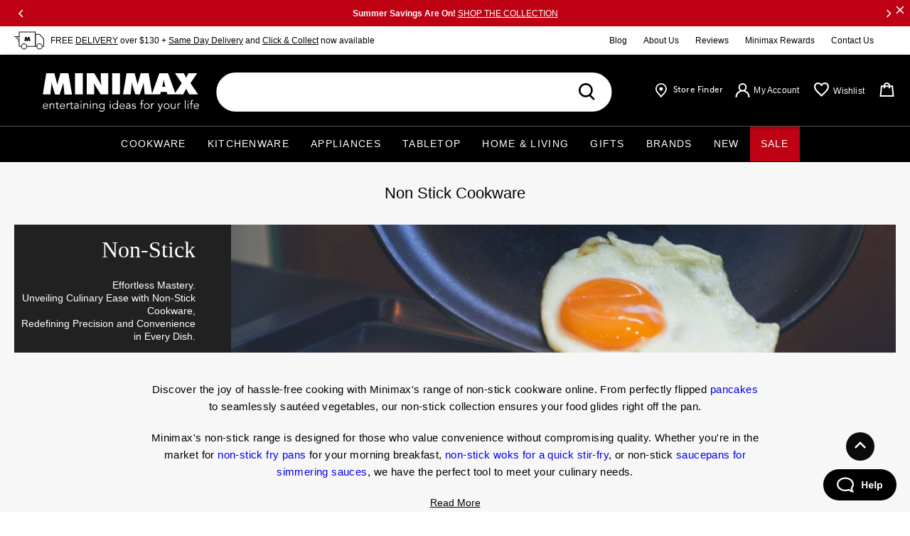

--- FILE ---
content_type: text/html; charset=utf-8
request_url: https://www.minimax.com.au/apps/reviews/collections?url=https:/www.minimax.com.au/collections/non-stick
body_size: 212
content:
 [ { "@context": "http://schema.org", "@type": "OfferCatalog", "mainEntityOfPage": { "@type": "WebPage", "@id": "https://www.minimax.com.au/collections/non-stick#webpage_sp_schemaplus" }, "description": "Discover the joy of hassle-free cooking with Minimax's range of non-stick cookware online. From perfectly flipped pancakes to seamlessly sautéed vegetables, our non-stick collection ensures your food glides right off the pan.\nMinimax's non-stick range is designed for those who value convenience without compromising quality. Whether you're in the market for non-stick fry pans for your morning breakfast, non-stick woks for a quick stir-fry, or non-stick saucepans for simmering sauces, we have the perfect tool to meet your culinary needs.", "name": "Non Stick Cookware", "url": "https://www.minimax.com.au/collections/non-stick",  "numberOfItems": "131" }     , { "@context": "http://schema.org", "@type": "BreadcrumbList", "name": "Minimax Breadcrumbs Schema by SchemaPlus", "itemListElement": [ { "@type": "ListItem", "position": 1, "item": { "@id": "https://www.minimax.com.au/collections", "name": "Collections" } }, { "@type": "ListItem", "position": 2, "item": { "@id": "https://www.minimax.com.au/collections/non-stick#breadcrumb_sp_schemaplus", "name": "Non Stick Cookware" } }   ] }   ]

--- FILE ---
content_type: text/css
request_url: https://www.minimax.com.au/cdn/shop/t/369/assets/theme.scss.css?v=128006638465901991021769141463
body_size: 38248
content:
/*! normalize.css v3.0.3 | MIT License | github.com/necolas/normalize.css */html{font-family:sans-serif;-ms-text-size-adjust:100%;-webkit-text-size-adjust:100%;margin:0!important}body{margin:0}article,aside,details,figcaption,figure,footer,header,hgroup,main,menu,nav,section,summary{display:block}audio,canvas,progress,video{display:inline-block;vertical-align:baseline}audio:not([controls]){display:none;height:0}[hidden],template{display:none}a{background-color:transparent}a:active,a:hover{outline:0}abbr[title]{border-bottom:1px dotted}b,strong{font-weight:700}dfn{font-style:italic}h1{font-size:2em;margin:.67em 0}mark{background:#ff0;color:#000}small{font-size:80%}sub,sup{font-size:75%;line-height:0;position:relative;vertical-align:baseline}sup{top:-.5em}sub{bottom:-.25em}img{border:0}svg:not(:root){overflow:hidden}figure{margin:1em 40px}hr{box-sizing:content-box;height:0}pre{overflow:auto}code,kbd,pre,samp{font-family:monospace,monospace;font-size:1em}button,input,optgroup,select,textarea{color:inherit;font:inherit;margin:0}button{overflow:visible}button,select{text-transform:none}button,html input[type=button],input[type=reset],input[type=submit]{-webkit-appearance:button;cursor:pointer}button[disabled],html input[disabled]{cursor:default}button::-moz-focus-inner,input::-moz-focus-inner{border:0;padding:0}input{line-height:normal}input[type=checkbox],input[type=radio]{box-sizing:border-box;padding:0}input[type=number]::-webkit-inner-spin-button,input[type=number]::-webkit-outer-spin-button{height:auto}input[type=search]{-webkit-appearance:textfield;box-sizing:content-box}input[type=search]::-webkit-search-cancel-button,input[type=search]::-webkit-search-decoration{-webkit-appearance:none}fieldset{border:1px solid #c0c0c0;margin:0 2px;padding:.35em .625em .75em}legend{border:0;padding:0}textarea{overflow:auto}table{border-collapse:collapse;border-spacing:0}td,th{padding:0}*,*:before,*:after{box-sizing:border-box}body,input,textarea,button,select{-webkit-font-smoothing:antialiased;-webkit-text-size-adjust:100%}a:focus{color:inherit}img{max-width:100%}form{margin:0}@media only screen and (max-width: 989px){input,textarea,select{font-size:16px}}button,input[type=submit],label[for]{cursor:pointer}optgroup{font-weight:700}option{color:#788188;background-color:#fff}[tabindex="-1"]:focus{outline:none}a,button,[role=button],input,label,select,textarea{touch-action:manipulation}.clearfix{*zoom: 1}.clearfix:after{content:"";display:table;clear:both}.visually-hidden{position:absolute!important;overflow:hidden;clip:rect(0 0 0 0);height:1px;width:1px;margin:-1px;padding:0;border:0}.js-focus-hidden:focus{outline:none}.label-hidden{position:absolute!important;overflow:hidden;clip:rect(0 0 0 0);height:1px;width:1px;margin:-1px;padding:0;border:0}.no-placeholder .label-hidden,.visually-shown{position:inherit!important;overflow:auto;clip:auto;width:auto;height:auto;margin:0}.no-js:not(html){display:none}.no-js .no-js:not(html){display:block}.no-js .js{display:none}.supports-no-cookies:not(html){display:none}html.supports-no-cookies .supports-no-cookies:not(html){display:block}html.supports-no-cookies .supports-cookies{display:none}.skip-link:focus{position:absolute!important;overflow:auto;clip:auto;width:auto;height:auto;margin:0;color:#788188;background-color:#fff;padding:15px;z-index:10000;transition:none}.grid{*zoom: 1;list-style:none;padding:0;margin:0 0 0 -30px}.grid:after{content:"";display:table;clear:both}.grid__item{float:left;padding-left:30px;width:100%}.grid__item[class*=--push]{position:relative}.grid--rev{direction:rtl;text-align:left}.grid--rev>.grid__item{direction:ltr;text-align:left;float:right}.one-whole{width:100%}.one-half{width:50%}.one-third{width:33.33333%}.two-thirds{width:66.66667%}.one-quarter{width:25%}.two-quarters{width:50%}.three-quarters{width:75%}.one-fifth{width:20%}.two-fifths{width:40%}.three-fifths{width:60%}.four-fifths{width:80%}.one-sixth{width:16.66667%}.two-sixths{width:33.33333%}.three-sixths{width:50%}.four-sixths{width:66.66667%}.five-sixths{width:83.33333%}.one-eighth{width:12.5%}.two-eighths{width:25%}.three-eighths{width:37.5%}.four-eighths{width:50%}.five-eighths{width:62.5%}.six-eighths{width:75%}.seven-eighths{width:87.5%}.one-tenth{width:10%}.two-tenths{width:20%}.three-tenths{width:30%}.four-tenths{width:40%}.five-tenths{width:50%}.six-tenths{width:60%}.seven-tenths{width:70%}.eight-tenths{width:80%}.nine-tenths{width:90%}.one-twelfth{width:8.33333%}.two-twelfths{width:16.66667%}.three-twelfths{width:25%}.four-twelfths{width:33.33333%}.five-twelfths{width:41.66667%}.six-twelfths{width:50%}.seven-twelfths{width:58.33333%}.eight-twelfths{width:66.66667%}.nine-twelfths{width:75%}.ten-twelfths{width:83.33333%}.eleven-twelfths{width:91.66667%}.show{display:block!important}.hide{display:none!important}.text-left{text-align:left!important}.text-right{text-align:right!important}.text-center{text-align:center!important}@media only screen and (max-width: 749px){.small--one-whole{width:100%}.small--one-half{width:50%}.small--one-third{width:33.33333%}.small--two-thirds{width:66.66667%}.small--one-quarter{width:25%}.small--two-quarters{width:50%}.small--three-quarters{width:75%}.small--one-fifth{width:20%}.small--two-fifths{width:40%}.small--three-fifths{width:60%}.small--four-fifths{width:80%}.small--one-sixth{width:16.66667%}.small--two-sixths{width:33.33333%}.small--three-sixths{width:50%}.small--four-sixths{width:66.66667%}.small--five-sixths{width:83.33333%}.small--one-eighth{width:12.5%}.small--two-eighths{width:25%}.small--three-eighths{width:37.5%}.small--four-eighths{width:50%}.small--five-eighths{width:62.5%}.small--six-eighths{width:75%}.small--seven-eighths{width:87.5%}.small--one-tenth{width:10%}.small--two-tenths{width:20%}.small--three-tenths{width:30%}.small--four-tenths{width:40%}.small--five-tenths{width:50%}.small--six-tenths{width:60%}.small--seven-tenths{width:70%}.small--eight-tenths{width:80%}.small--nine-tenths{width:90%}.small--one-twelfth{width:8.33333%}.small--two-twelfths{width:16.66667%}.small--three-twelfths{width:25%}.small--four-twelfths{width:33.33333%}.small--five-twelfths{width:41.66667%}.small--six-twelfths{width:50%}.small--seven-twelfths{width:58.33333%}.small--eight-twelfths{width:66.66667%}.small--nine-twelfths{width:75%}.small--ten-twelfths{width:83.33333%}.small--eleven-twelfths{width:91.66667%}.grid--uniform .small--one-half:nth-child(odd),.grid--uniform .small--one-third:nth-child(3n+1),.grid--uniform .small--one-quarter:nth-child(4n+1),.grid--uniform .small--one-fifth:nth-child(5n+1),.grid--uniform .small--one-sixth:nth-child(6n+1),.grid--uniform .small--two-sixths:nth-child(3n+1),.grid--uniform .small--three-sixths:nth-child(odd),.grid--uniform .small--one-eighth:nth-child(8n+1),.grid--uniform .small--two-eighths:nth-child(4n+1),.grid--uniform .small--four-eighths:nth-child(odd),.grid--uniform .small--five-tenths:nth-child(odd),.grid--uniform .small--one-twelfth:nth-child(12n+1),.grid--uniform .small--two-twelfths:nth-child(6n+1),.grid--uniform .small--three-twelfths:nth-child(4n+1),.grid--uniform .small--four-twelfths:nth-child(3n+1),.grid--uniform .small--six-twelfths:nth-child(odd){clear:both}.small--show{display:block!important}.small--hide{display:none!important}.small--text-left{text-align:left!important}.small--text-right{text-align:right!important}.small--text-center{text-align:center!important}}@media only screen and (min-width: 750px){.medium-up--one-whole{width:100%}.medium-up--one-half{width:50%}.medium-up--one-third{width:33.33333%}.medium-up--two-thirds{width:66.66667%}.medium-up--one-quarter{width:25%}.medium-up--two-quarters{width:50%}.medium-up--three-quarters{width:75%}.medium-up--one-fifth{width:20%}.medium-up--two-fifths{width:40%}.medium-up--three-fifths{width:60%}.medium-up--four-fifths{width:80%}.medium-up--one-sixth{width:16.66667%}.medium-up--two-sixths{width:33.33333%}.medium-up--three-sixths{width:50%}.medium-up--four-sixths{width:66.66667%}.medium-up--five-sixths{width:83.33333%}.medium-up--one-eighth{width:12.5%}.medium-up--two-eighths{width:25%}.medium-up--three-eighths{width:37.5%}.medium-up--four-eighths{width:50%}.medium-up--five-eighths{width:62.5%}.medium-up--six-eighths{width:75%}.medium-up--seven-eighths{width:87.5%}.medium-up--one-tenth{width:10%}.medium-up--two-tenths{width:20%}.medium-up--three-tenths{width:30%}.medium-up--four-tenths{width:40%}.medium-up--five-tenths{width:50%}.medium-up--six-tenths{width:60%}.medium-up--seven-tenths{width:70%}.medium-up--eight-tenths{width:80%}.medium-up--nine-tenths{width:90%}.medium-up--one-twelfth{width:8.33333%}.medium-up--two-twelfths{width:16.66667%}.medium-up--three-twelfths{width:25%}.medium-up--four-twelfths{width:33.33333%}.medium-up--five-twelfths{width:41.66667%}.medium-up--six-twelfths{width:50%}.medium-up--seven-twelfths{width:58.33333%}.medium-up--eight-twelfths{width:66.66667%}.medium-up--nine-twelfths{width:75%}.medium-up--ten-twelfths{width:83.33333%}.medium-up--eleven-twelfths{width:91.66667%}.grid--uniform .medium-up--one-half:nth-child(odd),.grid--uniform .medium-up--one-third:nth-child(3n+1),.grid--uniform .medium-up--one-quarter:nth-child(4n+1),.grid--uniform .medium-up--one-fifth:nth-child(5n+1),.grid--uniform .medium-up--one-sixth:nth-child(6n+1),.grid--uniform .medium-up--two-sixths:nth-child(3n+1),.grid--uniform .medium-up--three-sixths:nth-child(odd),.grid--uniform .medium-up--one-eighth:nth-child(8n+1),.grid--uniform .medium-up--two-eighths:nth-child(4n+1),.grid--uniform .medium-up--four-eighths:nth-child(odd),.grid--uniform .medium-up--five-tenths:nth-child(odd),.grid--uniform .medium-up--one-twelfth:nth-child(12n+1),.grid--uniform .medium-up--two-twelfths:nth-child(6n+1),.grid--uniform .medium-up--three-twelfths:nth-child(4n+1),.grid--uniform .medium-up--four-twelfths:nth-child(3n+1),.grid--uniform .medium-up--six-twelfths:nth-child(odd){clear:both}.medium-up--show{display:block!important}.medium-up--hide{display:none!important}.medium-up--text-left{text-align:left!important}.medium-up--text-right{text-align:right!important}.medium-up--text-center{text-align:center!important}}body,html{background-color:#fff}html.menuActive{overflow:hidden;position:fixed}:focus{outline:none}.page-width{*zoom: 1;max-width:1180px;padding:0 30px;margin:0 auto}.page-width:after{content:"";display:table;clear:both}.container{max-width:1440px;width:100%;margin:0 auto;padding:0 20px 20px}@font-face{font-family:skeleticons;src:url(../assets/skeleticons.eot?-fdkp5u);src:url(../assets/skeleticons.eot?#iefix-fdkp5u) format("embedded-opentype"),url(../assets/skeleticons.ttf?-fdkp5u) format("truetype"),url(../assets/skeleticons.woff?-fdkp5u) format("woff"),url(../assets/skeleticons.svg?-fdkp5u#skeleticons) format("svg");font-weight:400;font-style:normal}@font-face{font-family:HoeflerText-Roman;src:url(../assets/HoeflerTxt-Roman.eot?#iefix) format("embedded-opentype"),url(../assets/HoeflerTxt-Roman.otf) format("opentype"),url(../assets/HoeflerTxt-Roman.woff) format("woff"),url(../assets/HoeflerTxt-Roman.ttf) format("truetype"),url(../assets/HoeflerTxt-Roman.svg#HoeflerTxt-Roman) format("svg");font-weight:400;font-style:normal;font-display:swap}@font-face{font-family:HoeflerText-Italic;src:url(../assets/HoeflerTxt-Italic.eot?#iefix) format("embedded-opentype"),url(../assets/HoeflerTxt-Italic.otf) format("opentype"),url(../assets/HoeflerTxt-Italic.woff) format("woff"),url(../assets/HoeflerTxt-Italic.ttf) format("truetype"),url(../assets/HoeflerTxt-Italic.svg#HoeflerTxt-Italic) format("svg");font-weight:400;font-style:normal;font-display:swap}@font-face{font-family:Brown-Regular;src:url(../assets/Brown-Regular.eot?#iefix) format("embedded-opentype"),url(../assets/Brown-Regular.otf) format("opentype"),url(../assets/Brown-Regular.woff) format("woff"),url(../assets/Brown-Regular.ttf) format("truetype"),url(../assets/Brown-Regular.svg) format("svg");font-weight:400;font-style:normal;font-display:swap}@font-face{font-family:Brown-Light;src:url(../assets/Brown-Light.eot?#iefix) format("embedded-opentype"),url(../assets/Brown-Light.otf) format("opentype"),url(../assets/Brown-Light.woff) format("woff"),url(../assets/Brown-Light.ttf) format("truetype"),url(../assets/Brown-Light.svg#Brown-Light) format("svg");font-weight:400;font-style:normal;font-display:swap}a{text-decoration:none;-moz-transition:color .2s;-o-transition:color .2s;-webkit-transition:color .2s;transition:color .2s;-moz-transition:background-color .2s;-o-transition:background-color .2s;-webkit-transition:background-color .2s;transition:background-color .2s}a:hover{text-decoration:underline}a.std.link{font-family:Arial,sans-serif;position:relative;display:inline-block;font-size:12px;letter-spacing:2px;text-transform:uppercase;color:#0b0b0a;text-decoration:none;-moz-transition:all .2s;-o-transition:all .2s;-webkit-transition:all .2s;transition:all .2s}a.std.link:hover{text-decoration:underline}a.std.link:hover:after{right:-35px}a.std.link:after{content:"";position:absolute;top:4px;right:-24px;background-image:url(//www.minimax.com.au/cdn/shop/t/369/assets/chevron-right.svg?v=135556109935802762131768961546);background-size:10px 10px;width:10px;height:10px;color:#0b0b0a}a.std.link.prev:hover{text-decoration:underline}a.std.link.prev:hover:before{left:-35px}a.std.link.prev:before{content:"";position:absolute;top:4px;left:-24px;background-image:url(//www.minimax.com.au/cdn/shop/t/369/assets/chevron-left.svg?v=153501977549875719621768961545);background-size:10px 10px;width:10px;height:10px;color:#0b0b0a}a.std.link.prev:after{display:none}.pageLink{float:left;width:100%;padding:50px 0;text-align:center}@media (max-width: 640px){.pageLink{padding:25px 0 10px}}a.std.btn{font-family:Arial,sans-serif;display:inline-block;padding:22px 40px 21px;background-color:#0b0b0a;color:#fff;text-decoration:none;text-transform:uppercase;letter-spacing:3px;font-size:14px}@media (max-width: 640px){a.std.btn{padding:12px 40px 11px;font-size:12px}}a.std.btn:hover{background-color:#3f3f3f;border:2px solid #3f3f3f}a.std.btn.secondary{font-family:Arial,sans-serif;display:inline-block;padding:22px 40px 21px;border:2px solid #0b0b0a;background-color:#fff;color:#545454;text-decoration:none;text-transform:uppercase;letter-spacing:3px;font-size:14px}@media (max-width: 640px){a.std.btn.secondary{padding:12px 30px 11px;font-size:12px}}a.std.btn.secondary:hover{background-color:#0b0b0a;color:#fff}h1{font-family:Hoefler Text A,Hoefler Text B,serif;font-weight:400;font-size:42px;line-height:1.3;letter-spacing:1px;text-transform:none;margin:0;-webkit-font-smoothing:antialiased;-moz-osx-font-smoothing:grayscale}@media (max-width: 640px){h1{font-size:26px}}h2{font-family:Hoefler Text A,Hoefler Text B,serif;font-weight:400;font-size:28px;line-height:1.3;letter-spacing:0px;text-transform:none;margin:0 0 20px;-webkit-font-smoothing:antialiased;-moz-osx-font-smoothing:grayscale}@media (max-width: 640px){h2{font-size:20px}}h3{font-family:Hoefler Text A,Hoefler Text B,serif;font-weight:400;font-size:20px;line-height:1.3;font-style:none;letter-spacing:0px;text-transform:none;margin:20px 0;-webkit-font-smoothing:antialiased;-moz-osx-font-smoothing:grayscale}@media (max-width: 640px){h3{font-size:20px}}h4{font-family:Arial,sans-serif;font-weight:400;text-align:center;font-size:25px;line-height:1.4;letter-spacing:3.6px;text-transform:none;margin:0 0 15px}@media (max-width: 640px){h4{font-size:16px}}h5{font-family:Arial,sans-serif;font-weight:400;font-size:14px;line-height:1.43;letter-spacing:.4px;text-transform:none;margin:0 0 20px}@media (max-width: 640px){h5{font-size:12px}}h6{font-family:Arial,sans-serif;font-weight:400;font-size:12px;letter-spacing:3px;text-transform:uppercase;margin:0 0 20px}@media (max-width: 640px){h6{font-size:10px}}p{font-family:Arial,sans-serif;font-size:15px;line-height:1.6;letter-spacing:.4px;text-transform:none;margin:0 0 20px;font-weight:400}@media (max-width: 640px){p{font-size:14px;line-height:1.6}}main{width:100%;position:relative}#shopify-section-header.sticky{position:sticky;top:0;z-index:1000;transform:translateY(-100%);opacity:0}#shopify-section-header.sticky.sticky-active{transform:translateY(0);opacity:1;transition:all .25s ease}.v-wrap{height:100%;white-space:nowrap;text-align:center}.v-wrap:before{content:"";display:inline-block;vertical-align:middle;width:0;margin-right:-.25em;height:100%}.v-box{display:inline-block;vertical-align:middle;white-space:normal}section{padding:0}@media (max-width: 640px){section{padding:10px 0}}section.menuOverlayBlock{position:fixed;top:0;left:0;background:#fffc;height:100%;width:100%;opacity:0;visibility:hidden;-moz-transition:all .2s;-o-transition:all .2s;-webkit-transition:all .2s;transition:all .2s;z-index:1000}section.menuOverlayBlock.active{opacity:1;visibility:visible}body .allbuttons a{display:none!important}body .iwishMsgSuccess{background:#fff;border:0px;color:#000!important}body .iWishLoginNote{font-family:Arial,sans-serif;padding:0 20px;line-height:1.3}body .iwishWrapper .iwishMsgInfo{font-family:Arial,sans-serif!important;font-weight:700;padding:0 20px;line-height:1.3;margin-bottom:10px;position:relative}body .iwishWrapper .iwishMsgInfo:before{display:block;margin:0 auto 30px;content:" ";background-image:url(//www.minimax.com.au/cdn/shop/t/369/assets/wishlist-filled.svg?v=151741918800683179231768962053);background-repeat:no-repeat;background-size:20px 20px;background-position:center;height:20px;width:20px}body .iWishLoginNote a{color:#000;text-decoration:underline;font-family:Arial,sans-serif}.add,.added{display:none}.iWishView,.iWishAdd,.iwishRemoveBtn{display:inline-block;outline:0}.iWishView{top:-2px}.iwishAddWrap{position:absolute;top:10px;right:25px;z-index:10}.iWishAdd{color:#0b0b0a}body .alert.alert-info.sw-login-notification{background:#eee;border:0px;color:#000!important}body .alert.alert-info.sw-login-notification a{color:#000!important}a.btn{background-color:#0b0b0a;border:2px solid #0b0b0a;border-radius:0;text-align:center;transition:all .2s ease 0s;width:auto;outline:none;text-transform:uppercase}.productHeader{width:100%;padding-bottom:20px;border-bottom:2px solid #f7f7f7;text-align:center;padding-top:20px}@media (max-width: 767px){.productHeader{border-bottom:none;padding-bottom:30px}}.productHeader.orders{border-bottom:none}.productHeader .breadcrumb{width:100%;margin-bottom:40px}@media (max-width: 767px){.productHeader .breadcrumb{display:none}}.productHeader .breadcrumb nav{float:left;width:100%;margin-bottom:0;text-align:left}.productHeader .breadcrumb nav a{font-family:Arial,sans-serif;font-size:12px;font-weight:400;color:#000;background-color:#e8e8e8;padding:7px 15px;line-height:12px;border-radius:20px;display:inline-block;margin:0 5px}.productHeader .breadcrumb nav span{font-family:Arial,sans-serif;font-size:12px;font-weight:400;color:#767676}.productHeader h1{float:left;width:100%}.productHeader h5{font-family:Arial,sans-serif;text-transform:uppercase;letter-spacing:1px;margin-bottom:0;color:#0b0b0a}.productHeader a{color:#0b0b0a}.productHeader a span{font-family:Arial,sans-serif;text-transform:uppercase;letter-spacing:1px;margin-bottom:0;color:#0b0b0a;font-size:14px}.productHeader a.vendorName{display:inline-block;margin-bottom:15px;font-size:16px;font-weight:600;font-family:Arial,sans-serif}.productHeader a.vendorName span{font-size:16px}.productHeader .rte{float:none;display:inline-block;font-family:Arial,sans-serif;font-size:16px;max-width:750px;width:100%;line-height:1.5}.bc-sf-filter-option-block .bc-sf-filter-block-content ul li input.selected[type=checkbox]+a{background:url(//www.minimax.com.au/cdn/shop/t/369/assets/bc-sf-filter-checkbox-checked.png?v=158990636013933022211768961514) 0 center no-repeat!important;background-size:18px 18px!important;padding-left:30px!important}.bc-sf-filter-option-block .bc-sf-filter-block-content ul li input[type=checkbox]+a{background:url(//www.minimax.com.au/cdn/shop/t/369/assets/bc-sf-filter-checkbox.png?v=170032897364104322141768961515) 0 center no-repeat!important;background-size:18px 18px!important;padding-left:30px!important}.icon{display:inline-block;width:20px;height:20px;vertical-align:middle;fill:currentColor}.no-svg .icon{display:none}.icon--wide{width:40px}.spr-summary-starrating{float:left;width:100%;margin:0 0 10px!important}.spr-badge-starrating{float:left;width:100%;margin:0 0 5px!important}.spr-summary-caption{float:left;width:100%;margin-bottom:10px}.spr-summary-actions-newreview{float:none!important}.spr-review-header-byline{color:#000!important;font-style:normal!important;font-size:inherit!important;margin-top:10px;opacity:1!important}.spr-review-content-body{font-size:14px!important;letter-spacing:normal;line-height:24px!important}.heartIcon{width:20px;height:19px;display:block;background-image:url(//www.minimax.com.au/cdn/shop/t/369/assets/heart-icon.svg?v=58332518211444944041768961924)}.bookmarked .heartIcon{background-image:url(//www.minimax.com.au/cdn/shop/t/369/assets/heart-icon-full.svg?v=150865978410260824431768961924)}div#bookmarkit{height:19px!important;padding:0!important;position:relative;top:5px;margin-right:20px}svg.icon:not(.icon--full-color) circle,svg.icon:not(.icon--full-color) ellipse,svg.icon:not(.icon--full-color) g,svg.icon:not(.icon--full-color) line,svg.icon:not(.icon--full-color) path,svg.icon:not(.icon--full-color) polygon,svg.icon:not(.icon--full-color) polyline,svg.icon:not(.icon--full-color) rect,symbol.icon:not(.icon--full-color) circle,symbol.icon:not(.icon--full-color) ellipse,symbol.icon:not(.icon--full-color) g,symbol.icon:not(.icon--full-color) line,symbol.icon:not(.icon--full-color) path,symbol.icon:not(.icon--full-color) polygon,symbol.icon:not(.icon--full-color) polyline,symbol.icon:not(.icon--full-color) rect{fill:inherit;stroke:inherit}.icon-fallback-text{position:absolute!important;overflow:hidden;clip:rect(0 0 0 0);height:1px;width:1px;margin:-1px;padding:0;border:0}.no-svg .icon-fallback-text{position:static!important;overflow:auto;clip:auto;width:auto;height:auto;margin:0}.payment-icons{-moz-user-select:"none";-ms-user-select:"none";-webkit-user-select:"none";user-select:"none";cursor:default}.icon-shopify-logo{width:72px;height:21px}.rte img{height:auto}.rte table{table-layout:fixed}.rte ul,.rte ol{margin:0 0 15px 30px}.rte ul{list-style:disc outside}.rte ul ul{list-style:circle outside}.rte ul ul ul{list-style:square outside}.text-center.rte ul,.text-center.rte ol,.text-center .rte ul,.text-center .rte ol{margin-left:0;list-style-position:inside}.rte-table{max-width:100%;overflow:auto;-webkit-overflow-scrolling:touch}.rte__video-wrapper{position:relative;overflow:hidden;max-width:100%;padding-bottom:56.25%;height:0;height:auto}.rte__video-wrapper iframe{position:absolute;top:0;left:0;width:100%;height:100%}.rte__table-wrapper{max-width:100%;overflow:auto;-webkit-overflow-scrolling:touch}@media only screen and (max-width: 749px){.responsive-table{width:100%}.responsive-table thead{display:none}.responsive-table tr{display:block}.responsive-table tr,.responsive-table td{float:left;clear:both;width:100%}.responsive-table th,.responsive-table td{display:block;text-align:right;padding:15px;margin:0}.responsive-table td:before{content:attr(data-label);float:left;text-align:center;padding-right:10px}.responsive-table-row+.responsive-table-row,tfoot>.responsive-table-row:first-child{position:relative;margin-top:10px;padding-top:15px}.responsive-table-row+.responsive-table-row:after,tfoot>.responsive-table-row:first-child:after{content:"";display:block;position:absolute;top:0;left:15px;right:15px;border-bottom:1px solid #f6f6f6}}.btn{-moz-user-select:"none";-ms-user-select:"none";-webkit-user-select:"none";user-select:"none";-webkit-appearance:none;-moz-appearance:none;appearance:none;display:inline-block;width:auto;text-decoration:none;text-align:center;vertical-align:middle;white-space:nowrap;border:0}input,textarea,select{border:1px solid #f6f6f6;border-radius:0;max-width:100%}input[disabled],textarea[disabled],select[disabled]{cursor:default;background-color:#000;border-color:#000}textarea{min-height:100px}select{-webkit-appearance:none;-moz-appearance:none;appearance:none;background-position:right center;background-image:url(//www.minimax.com.au/cdn/shop/t/369/assets/ico-select.svg?v=160485);background-repeat:no-repeat;background-position:right 10px center;background-color:transparent;padding-right:28px;text-indent:.01px;text-overflow:"";cursor:pointer}.ie9 select{padding-right:10px;background-image:none}select::-ms-expand{display:none}input.input-error,select.input-error,textarea.input-error{border-color:#000;background-color:#000;color:#000}.placeholder-svg{display:block;fill:#78818859;background-color:#7881881a;width:100%;height:100%;max-width:100%;max-height:100%;border:1px solid rgba(120,129,136,.2)}.placeholder-svg--small{width:480px}.placeholder-noblocks{padding:40px;text-align:center}.placeholder-background{position:absolute;top:0;right:0;bottom:0;left:0}.placeholder-background .icon{border:0}section.ourBrands{float:left;width:100%;border-top:2px solid #f7f7f7;text-align:center}section.ourBrands h1{float:left;width:100%;text-align:center}section.ourBrands .brandsCollection{float:left;width:100%;display:none}section.ourBrands .brandsCollection.active{display:block}section.ourBrands .brandsAZ{float:left;width:100%;display:none}section.ourBrands .brandsAZ.active{display:block}section.ourBrands .searchType{float:none;display:inline-block;height:60px;margin-bottom:40px}@media (max-width: 767px){section.ourBrands .searchType{height:40px;margin-bottom:20px}}@media (max-width: 380px){section.ourBrands .searchType{height:auto}}section.ourBrands .searchType span{float:left;width:320px;border:2px solid #0b0b0a;height:60px;line-height:60px;font-size:14px;font-weight:700;letter-spacing:3px;color:#0b0b0a;text-transform:uppercase;background-color:#fff;cursor:pointer;-moz-transition:all .3s;-o-transition:all .3s;-webkit-transition:all .3s;transition:all .3s}@media (max-width: 767px){section.ourBrands .searchType span{width:167px;height:40px;line-height:38px}}@media (max-width: 380px){section.ourBrands .searchType span{width:100%}}section.ourBrands .searchType span:hover{background-color:#0b0b0a;color:#fff}section.ourBrands .searchType span.active{background-color:#0b0b0a;color:#fff}section.ourBrands .categorySelect{float:left;width:100%;text-align:center;display:none}section.ourBrands .categorySelect.active{display:block}section.ourBrands .categorySelect .category{float:none;display:inline-block;font-size:14px;font-weight:400;letter-spacing:1px;text-transform:uppercase;margin:0 45px;line-height:1.5;padding:0 0 30px;cursor:pointer}@media (max-width: 767px){section.ourBrands .categorySelect .category{margin:0 10px;padding:0 0 10px}}@media (max-width: 480px){section.ourBrands .categorySelect .category{width:100%;text-align:left;float:left;margin:0 0 10px}}section.ourBrands .categorySelect .category.active{font-weight:700;border-bottom:2px solid #0b0b0a}section.ourBrands .alphabet{float:left;width:100%;background-color:#f7f7f7;padding:30px 0;display:none}section.ourBrands .alphabet.active{display:block}@media (max-width: 767px){section.ourBrands .alphabet .container{padding:0 55px}}section.ourBrands .alphabet span.category{float:none;display:inline-block;width:2.4%;height:2.2vw;line-height:2.2vw;font-size:14px;font-family:Arial,sans-serif;margin:0 .5%;cursor:pointer;-moz-transition:all .3s;-o-transition:all .3s;-webkit-transition:all .3s;transition:all .3s}@media (max-width: 1023px){section.ourBrands .alphabet span.category{font-size:12px;line-height:30px;height:30px;margin:0 2px;width:30px}}section.ourBrands .alphabet span.category:hover{background-color:#0b0b0a;color:#fff!important}section.ourBrands .alphabet span.category.available{color:#0b0b0a;cursor:pointer}section.ourBrands .alphabet span.category.available.active{background-color:#0b0b0a;color:#fff}section.ourBrands .alphabet span.category.notAvailable{color:#e5e5e5;cursor:default}section.ourBrands .alphabet span.category.notAvailable:hover{background-color:transparent;color:#e5e5e5!important;cursor:default}section.ourBrands .brandList{float:left;width:100%;padding:30px 0 0;background-color:#fff;height:auto}section.ourBrands .brandList .brandsHidden{display:none}section.ourBrands .brandList .brandListWrapper{float:left;width:100%;border-bottom:2px solid #f7f7f7}section.ourBrands .brandList .brandListWrapper .colBlock{float:left;width:100%;display:none}section.ourBrands .brandList .brandListWrapper .colBlock.active{display:block}section.ourBrands .brandList .brandListWrapper span{float:left;width:20%;padding:0 20px 20px 0;text-align:left}@media (max-width: 640px){section.ourBrands .brandList .brandListWrapper span{width:50%}}section.ourBrands .brandList .brandListWrapper span a{color:#0b0b0a;font-size:16px;font-family:Arial,sans-serif;font-weight:400;line-height:1.5}@media (max-width: 767px){section.ourBrands .brandList .brandListWrapper span a{font-size:14px}}section.featuredBrands{float:left;width:100%;padding:40px 0}@media (max-width: 1023px){section.featuredBrands{padding-top:10px}}section.featuredBrands h4{float:left;width:100%;text-align:center;text-transform:uppercase;letter-spacing:1px}section.featuredBrands .featuredBrandsGrid{float:left;width:100%}section.featuredBrands .featuredBrandsGrid a{float:left;width:15%;margin-left:2%;background-color:#f7f7f7;height:13vw}@media (max-width: 640px){section.featuredBrands .featuredBrandsGrid a{width:49%;height:38vw}}section.featuredBrands .featuredBrandsGrid a:nth-child(6n+1){margin-left:0}section.featuredBrands .featuredBrandsGrid a .imageContainer{position:relative;float:left;width:100%;height:100%;top:0;left:0;background-size:100% auto;background-position:center center;background-repeat:no-repeat}body.template-collection.filter{position:fixed;overflow:hidden}body.template-collection .collectionFeatureImage{float:left;width:100%;height:300px;background-size:cover;background-position:center center;background-repeat:no-repeat}@media (max-width: 1040px){body.template-collection .collectionFeatureImage{height:100px}}@media (max-width: 640px){body.template-collection .collectionFeatureImage{display:none}}body.template-collection .productHeader{padding:60px 0}@media (max-width: 1040px){body.template-collection .productHeader{padding:30px 0 20px;border-bottom:2px solid #f7f7f7}}@media (max-width: 1040px){body.template-collection .productHeader .breadcrumb{display:block;margin-bottom:10px}}@media (max-width: 1040px){body.template-collection .productHeader .breadcrumb{display:none}}@media (max-width: 767px){body.template-collection .productHeader h1{margin-bottom:3px}}body.template-collection .productHeader .rte{margin:0!important}@media (max-width: 920px){body.template-collection .productHeader .rte{display:none!important}}#bc-sf-filter-collection-description{margin:0!important}.productCollectionGrid{float:none;width:100%;clear:both;position:relative;background-color:#fff;display:inline-block}.productCollectionGrid .filterBlock{float:left;width:100%;height:80px;margin-bottom:5px}@media (max-width: 767px){.productCollectionGrid .filterBlock{height:58px}}@media (max-width: 580px){.productCollectionGrid .filterBlock{height:auto;width:50%;border-left:1px solid #f7f7f7;float:right;text-align:center}}@media (max-width: 767px){.productCollectionGrid .filterBlock .filterBy{display:none}}.productCollectionGrid .filterBlock #bc-sf-filter-top-show-limit{float:left;line-height:80px;font-family:Arial,sans-serif;margin-left:0;text-transform:uppercase;letter-spacing:1px;color:#0b0b0a}@media (max-width: 767px){.productCollectionGrid .filterBlock #bc-sf-filter-top-show-limit{border-right:2px solid #f7f7f7;line-height:58px;width:49%;text-align:center;font-size:14px}}@media (max-width: 580px){.productCollectionGrid .filterBlock #bc-sf-filter-top-show-limit{display:none}}.productCollectionGrid .filterBlock #bc-sf-filter-top-show-limit label{font-family:Arial,sans-serif;font-size:12px;letter-spacing:3px}.productCollectionGrid .filterBlock #bc-sf-filter-top-show-limit select{font-family:Arial,sans-serif;margin-left:5px;text-transform:uppercase;letter-spacing:1px;font-size:12px}.productCollectionGrid .filterBlock .showingNoProducts{position:absolute;left:0;text-align:center;width:100%;font-family:Arial,sans-serif;font-size:16px;font-weight:300;line-height:1.63;letter-spacing:.4px}.productCollectionGrid .filterBlock .showingNoProducts span{float:none;display:inline-block}.productCollectionGrid .filterBlock #bc-sf-filter-top-sorting{float:right;line-height:80px;font-family:Arial,sans-serif;margin-left:5px;text-transform:uppercase;letter-spacing:1px;color:#0b0b0a}@media (max-width: 767px){.productCollectionGrid .filterBlock #bc-sf-filter-top-sorting{line-height:58px;width:49%;text-align:center;font-size:14px}}@media (max-width: 580px){.productCollectionGrid .filterBlock #bc-sf-filter-top-sorting{width:100%;line-height:54px}.productCollectionGrid .filterBlock #bc-sf-filter-top-sorting label{display:none}.productCollectionGrid .filterBlock #bc-sf-filter-top-sorting select{text-align:center!important;font-size:14px!important;width:100%;text-align-last:center}}.productCollectionGrid .filterBlock #bc-sf-filter-top-sorting label{font-family:Arial,sans-serif;font-size:12px;letter-spacing:3px}.productCollectionGrid .filterBlock #bc-sf-filter-top-sorting select{font-family:Arial,sans-serif;margin-left:5px;text-transform:uppercase;letter-spacing:1px;font-size:12px}.productCollectionGrid .filterBlock span{font-family:Arial,sans-serif;line-height:1.4;float:left;display:inline-block;line-height:80px}.productCollectionGrid .filterBlock span.clear{clear:none}@media (max-width: 767px){.productCollectionGrid .filterBlock span{line-height:58px}}.productCollectionGrid .filterBlock span.filter{font-size:20px;margin-right:150px}@media (max-width: 767px){.productCollectionGrid .filterBlock span.filter.desktop{display:none}}.productCollectionGrid .filterBlock span.filter.mobile{font-size:12px;letter-spacing:1px;text-transform:uppercase;text-align:center;width:50%;border-right:2px solid #f7f7f7;margin:0;cursor:pointer;display:none}@media (max-width: 767px){.productCollectionGrid .filterBlock span.filter.mobile{display:block}}@media (max-width: 380px){.productCollectionGrid .filterBlock span.filter.mobile{width:100%;border-right:none;border-bottom:2px solid #f7f7f7}}@media (max-width: 1023px){.productCollectionGrid .filterBlock span.filter{margin-right:75px}}.productCollectionGrid .filterBlock span.clear{font-size:12px;letter-spacing:3px;text-transform:uppercase;margin-right:60px;cursor:pointer}@media (max-width: 767px){.productCollectionGrid .filterBlock span.clear{display:none}}.productCollectionGrid .filterBlock span.clear svg{width:10px;margin-bottom:3px}.productCollectionGrid .filterBlock span.showNoProducts{font-size:12px;letter-spacing:3px;text-transform:uppercase;cursor:pointer}@media (max-width: 767px){.productCollectionGrid .filterBlock span.showNoProducts{display:none}}.productCollectionGrid .filterBlock span.showNoProducts svg{width:13px;margin-bottom:2px}.productCollectionGrid .filterBlock span.sortBy{float:right;font-size:12px;letter-spacing:3px;text-transform:uppercase;cursor:pointer}@media (max-width: 767px){.productCollectionGrid .filterBlock span.sortBy{text-align:center;letter-spacing:1px;width:50%;margin:0}}@media (max-width: 380px){.productCollectionGrid .filterBlock span.sortBy{width:100%}}.productCollectionGrid .filterBlock span.sortBy svg{width:13px;margin-bottom:2px}.productCollectionGrid .filterWidget{float:left;width:220px;top:80px;left:0;right:50px;height:100%}@media (max-width: 767px){.productCollectionGrid .filterWidget{width:100%;display:table}}@media (max-width: 580px){.productCollectionGrid .filterWidget{width:50%;border-bottom:2px solid #f7f7f7;border-right:1px solid #f7f7f7}.productCollectionGrid .filterWidget #bc-sf-filter-tree-mobile-button{background-color:#fff!important;color:#0b0b0a!important;margin-bottom:0;font-size:14px;padding:20px 0}}@media (max-width: 767px){.productCollectionGrid .filterWidget body #bc-sf-filter-tree{width:100%;display:none!important}}.productCollectionGrid .filterWidget.active{position:fixed;top:20px;left:20px;right:20px;bottom:20px;z-index:10000;background-color:#fff;height:calc(100vh - 40px);width:calc(100% - 40px);border:2px solid #0b0b0a;padding:0 20px;overflow:hidden}@media only screen and (min-device-width: 375px) and (max-device-width: 667px){.productCollectionGrid .filterWidget.active{height:calc(100vh - 100px)}}@media only screen and (min-device-width: 414px) and (max-device-width: 736px){.productCollectionGrid .filterWidget.active{height:calc(100vh - 100px)}}@media only screen and (min-device-width: 320px) and (max-device-width: 568px){.productCollectionGrid .filterWidget.active{height:calc(100vh - 100px)}}@media (min-width: 767px){.productCollectionGrid .filterWidget.active{display:none}}.productCollectionGrid .filterWidget.active #bc-sf-filter-tree{display:block!important;position:relative!important;top:0!important;left:0!important;width:100%!important;height:calc(100% - 108px)!important;overflow-y:scroll}.productCollectionGrid .filterWidget.active #bc-sf-filter-tree-mobile-button{width:calc(100% + 40px)!important;margin-left:-20px!important;background-color:#0b0b0a!important;color:#fff!important}.productCollectionGrid .filterWidget.active .bc-sf-filter-selection-wrapper .bc-sf-filter-block-title h3{padding-left:0!important}.productCollectionGrid .filterWidget .seeResults{display:none;position:absolute;bottom:0;left:0;width:100%;height:54px;line-height:54px;border-top:2px solid #0b0b0a;font-family:Arial,sans-serif;font-weight:400;font-size:14px;letter-spacing:2px;text-align:center;text-transform:uppercase;cursor:pointer;background-color:#fff;z-index:999}.productCollectionGrid .filterWidget .seeResults.active{display:block}.productCollectionGrid .filterWidget .filterType{float:left;width:100%}.productCollectionGrid .filterWidget .filterType .filterTitle{float:left;width:100%;height:60px;border-bottom:2px solid #f7f7f7}.productCollectionGrid .filterWidget .filterType .filterTitle span{float:left;font-size:14px;letter-spacing:1px;text-align:left;text-transform:uppercase;line-height:60px}.productCollectionGrid .filterWidget .filterType .filterTitle svg{float:right;margin-right:5px;width:10px;height:60px}.productCollectionGrid .filterWidget .filterType .filterOptionWrapper{float:left;width:100%;padding:20px 0}.productCollectionGrid .filterWidget .filterType .filterOptionWrapper .filterOption{float:left;width:100%;font-family:Arial,sans-serif;font-size:14px;line-height:1.43;height:18px;line-height:18px;margin:10px 0}.productCollectionGrid .filterWidget .filterType .filterOptionWrapper .filterOption svg{height:18px;margin-right:5px}.productCollectionGrid .productBlock{width:calc(100% - 320px)}@media (max-width: 767px){.productCollectionGrid .productBlock{width:100%;padding-top:20px}}.productCollectionGrid .productBlock .productWrapper{position:relative;width:33.33%;height:460px;padding:0;cursor:pointer}@media (max-width: 1023px){.productCollectionGrid .productBlock .productWrapper{width:50%}}@media (max-width: 1023px){.productCollectionGrid .productBlock .productWrapper{height:auto;padding:10px}}.productCollectionGrid .productBlock .productWrapper .smartwishlist{position:absolute;top:5px;right:5px;z-index:99;margin:0}.productCollectionGrid .productBlock .productWrapper .iwishAddShop{position:absolute;top:18px;right:20px;z-index:1}@media (max-width: 1023px){.productCollectionGrid .productBlock .productWrapper .iwishAddShop{top:9px;right:10px}}.productCollectionGrid .productBlock .productWrapper .iwishAddShop .iWishAddColl{font-family:Arial,sans-serif;font-weight:400;color:#0b0b0a!important;font-size:12px;letter-spacing:3px;text-align:right;text-transform:uppercase}.productCollectionGrid .productBlock .productWrapper .iwishAddShop span{font-size:12px;letter-spacing:3px;text-align:right;text-transform:uppercase;margin-right:5px}.productCollectionGrid .productBlock .productWrapper .iwishAddShop svg{width:20px;color:#0b0b0a;margin-bottom:3px}.productCollectionGrid .productBlock .productWrapper .iwishAddShop:hover{text-decoration:none!important}.productCollectionGrid .productBlock a.newArrivalProduct{position:relative;width:100%;height:460px;padding:20px;cursor:pointer}@media (max-width: 1023px){.productCollectionGrid .productBlock a.newArrivalProduct{width:100%;min-height:460px;height:100%;padding:10px}}@media (max-width: 640px){.productCollectionGrid .productBlock a.newArrivalProduct{min-height:400px}}@media (max-width: 480px){.productCollectionGrid .productBlock a.newArrivalProduct{min-height:350px;padding:0}}.productCollectionGrid .productBlock a.newArrivalProduct .iwishAddWrap{position:absolute;top:5px;right:5px}.productCollectionGrid .productBlock a.newArrivalProduct span.saleSticker{position:absolute;top:50px;left:50px;z-index:99;width:75px;height:75px;line-height:1.3;font-size:16px;border-radius:50%;font-family:Brown-Regular,sans-serif;font-weight:400;text-align:center;padding-top:15px;letter-spacing:1.4px}@media (max-width: 640px){.productCollectionGrid .productBlock a.newArrivalProduct span.saleSticker{top:20px;left:20px;width:40px;height:40px;line-height:.9;font-size:8px;padding-top:11px}}.productCollectionGrid .productBlock a.newArrivalProduct span.imageWrapper{width:100%;height:20vw;overflow:hidden;margin-bottom:10px}@media (min-width: 1440px){.productCollectionGrid .productBlock a.newArrivalProduct span.imageWrapper{height:280px}}@media (max-width: 1023px){.productCollectionGrid .productBlock a.newArrivalProduct span.imageWrapper{height:37vw}}.productCollectionGrid .productBlock a.newArrivalProduct span.imageWrapper .imageContainer{position:relative;width:100%;height:100%;top:0;left:0;background-size:contain;background-repeat:no-repeat;background-position:center center}.productCollectionGrid .productBlock a.newArrivalProduct .productInformation{width:100%;text-align:left;padding:0 15%}@media (max-width: 480px){.productCollectionGrid .productBlock a.newArrivalProduct .productInformation{padding:0}}.productCollectionGrid .productBlock a.newArrivalProduct .productInformation .contentDetails{width:100%;position:relative}@media (max-width: 480px){.productCollectionGrid .productBlock a.newArrivalProduct .productInformation .contentDetails{padding-top:10px}}.productCollectionGrid .productBlock a.newArrivalProduct .productInformation .contentDetails .productTag{width:100%;font-family:Arial,sans-serif;font-size:12px;letter-spacing:2.6px;text-align:center;color:#928d83;text-transform:uppercase;margin-bottom:10px}.productCollectionGrid .productBlock a.newArrivalProduct .productInformation .contentDetails .designerName{width:80%;font-family:Arial,sans-serif;font-size:14px;letter-spacing:1.4px;color:#0b0b0a;text-transform:uppercase;margin-bottom:10px;line-height:1.2}.productCollectionGrid .productBlock a.newArrivalProduct .productInformation .contentDetails .productName{width:100%;font-family:Arial,sans-serif;font-size:18px;font-weight:400;line-height:1.25;letter-spacing:.2px;color:#0b0b0a;margin-bottom:10px;text-align:center}@media (max-width: 480px){.productCollectionGrid .productBlock a.newArrivalProduct .productInformation .contentDetails .productName{font-size:14px}}.productCollectionGrid .productBlock a.newArrivalProduct .productInformation .contentDetails .productPrice{width:100%;font-family:Arial,sans-serif;font-size:16px;font-weight:400;line-height:1.25;letter-spacing:.2px;color:#0b0b0a;margin-bottom:10px}@media (max-width: 480px){.productCollectionGrid .productBlock a.newArrivalProduct .productInformation .contentDetails .productPrice{font-size:14px}}.productCollectionGrid .productBlock a.newArrivalProduct .productInformation .contentDetails .promoText{position:absolute;left:0;top:-15px;width:100%;font-family:Arial,sans-serif;font-size:12px;letter-spacing:2px;color:#ea153f;text-transform:uppercase;text-align:left;margin:0 0 10px}.productCollectionGrid .productBlock a.newArrivalProduct .productInformation .contentDetails .promoText.bonus{color:#928d83}.productCollectionGrid .productBlock a.newArrivalProduct .productInformation .contentDetails .price,.productCollectionGrid .productBlock a.newArrivalProduct .productInformation .contentDetails .price .comparison{width:100%;text-align:center}.productCollectionGrid .productBlock a.newArrivalProduct .productInformation .contentDetails .price .comparison .was{display:inline-block;font-family:Arial,sans-serif;color:#000;font-size:16px;text-transform:none;line-height:1.43;text-decoration:line-through}@media (max-width: 480px){.productCollectionGrid .productBlock a.newArrivalProduct .productInformation .contentDetails .price .comparison .was{font-size:14px}}.productCollectionGrid .productBlock a.newArrivalProduct .productInformation .contentDetails .price .comparison .now{display:inline-block;font-family:Arial,sans-serif;font-size:16px;text-transform:none;line-height:1.5;color:#be0213;font-weight:700;padding-right:10px}@media (max-width: 480px){.productCollectionGrid .productBlock a.newArrivalProduct .productInformation .contentDetails .price .comparison .now{font-size:14px}}.pagination{float:left;width:100%;height:142px;padding-top:40px;border-top:2px solid #f7f7f7;border-bottom:2px solid #f7f7f7}@media (max-width: 767px){.pagination{height:83px;padding-top:23px}}.pagination span.paginationWrapper{float:right}.pagination span.paginationWrapper span{float:left;font-family:Arial,sans-serif;font-size:14px;font-weight:700;text-transform:uppercase;height:60px;line-height:60px;margin-right:10px}.pagination span.paginationWrapper span:last-child{margin-right:0}@media (max-width: 767px){.pagination span.paginationWrapper span{height:40px;line-height:40px}}.pagination span.paginationWrapper span.current{width:60px;background-color:#0b0b0a;color:#fff}@media (max-width: 767px){.pagination span.paginationWrapper span.current{width:40px}}.pagination span.paginationWrapper span.page{width:60px;text-align:center}@media (max-width: 767px){.pagination span.paginationWrapper span.page{width:40px}}.pagination span.paginationWrapper span.page a{font-family:Arial,sans-serif;display:block;line-height:60px;width:60px;height:60px;border:2px solid #0b0b0a;background-color:#fff;color:#0b0b0a;text-align:center}@media (max-width: 767px){.pagination span.paginationWrapper span.page a{width:40px;height:40px;line-height:40px}}.pagination span.paginationWrapper span.page a:hover{background-color:#0b0b0a!important;color:#fff!important;text-decoration:none!important}.pagination span.paginationWrapper span.next,.pagination span.paginationWrapper span.prev{width:120px}@media (max-width: 767px){.pagination span.paginationWrapper span.next,.pagination span.paginationWrapper span.prev{width:80px}}.pagination span.paginationWrapper span.next a,.pagination span.paginationWrapper span.prev a{font-family:Arial,sans-serif;display:block;line-height:60px;width:120px;height:60px;color:#0b0b0a;text-align:center;background-color:#fff;border:2px solid #0b0b0a}@media (max-width: 767px){.pagination span.paginationWrapper span.next a,.pagination span.paginationWrapper span.prev a{width:80px;height:40px;line-height:40px}}.pagination span.paginationWrapper span.next a:hover,.pagination span.paginationWrapper span.prev a:hover{background-color:#0b0b0a!important;color:#fff!important;text-decoration:none!important}body .bc-sf-filter-block-title{float:left!important;width:100%!important;margin-bottom:0;position:relative;padding-bottom:15px;border-bottom:2px solid #f7f7f7}@media (max-width: 850px){body .bc-sf-filter-block-title{font-size:12px!important}}body #bc-sf-filter-options-wrapper{float:left;width:100%}body #bc-sf-filter-options-wrapper .bc-sf-filter-option-block{float:left;width:100%;margin:0;padding:20px 0;border-bottom:none!important}body #bc-sf-filter-options-wrapper .bc-sf-filter-option-block:last-child{border-bottom:none}body #bc-sf-filter-options-wrapper .bc-sf-filter-option-block .bc-sf-filter-block-title{margin-bottom:0}body #bc-sf-filter-options-wrapper .bc-sf-filter-option-block .bc-sf-filter-block-title h1 span:after{right:20px}body #bc-sf-filter-options-wrapper .bc-sf-filter-option-block .bc-sf-filter-block-title a.bc-sf-filter-clear{margin-right:0;font-family:Arial,sans-serif;text-decoration:none;text-transform:uppercase!important;font-size:14px;letter-spacing:1px}@media (max-width: 850px){body #bc-sf-filter-options-wrapper .bc-sf-filter-option-block .bc-sf-filter-block-title a.bc-sf-filter-clear{font-size:12px!important}}body #bc-sf-filter-options-wrapper .bc-sf-filter-option-block .bc-sf-filter-block-content,body #bc-sf-filter-options-wrapper .bc-sf-filter-option-block .bc-sf-filter-block-content ul.bc-sf-filter-option-multiple-list,body #bc-sf-filter-options-wrapper .bc-sf-filter-option-block .bc-sf-filter-block-content ul.bc-sf-filter-option-multiple-list li{float:left;width:100%}body #bc-sf-filter-options-wrapper .bc-sf-filter-option-block .bc-sf-filter-block-content ul.bc-sf-filter-option-multiple-list li a{float:left;width:100%;font-family:Arial,sans-serif;font-size:14px;line-height:.1;letter-spacing:.4px;color:#0b0b0a}body #bc-sf-filter-options-wrapper .bc-sf-filter-option-block .bc-sf-filter-block-content ul.bc-sf-filter-option-multiple-list li input,body #bc-sf-filter-options-wrapper .bc-sf-filter-option-block .bc-sf-filter-block-content ul.bc-sf-filter-option-multiple-list li input[type=checkbox],body #bc-sf-filter-options-wrapper .bc-sf-filter-option-block .bc-sf-filter-block-content ul.bc-sf-filter-option-multiple-list li input[type=checkbox].selected{border:1px solid #0b0b0a!important;width:14px!important;height:14px!important;-webkit-appearance:none!important;-moz-appearance:none!important;appearance:none!important}.designerName{float:left;width:100%;font-family:Arial,sans-serif;font-size:14px;letter-spacing:1.4px;color:#0b0b0a;text-transform:uppercase;margin-bottom:10px;line-height:1.2}.productName,.productPrice{float:left;width:100%;font-family:Arial,sans-serif;font-size:16px;font-weight:400;line-height:1.25;letter-spacing:.2px;color:#0b0b0a;margin-bottom:10px}body .bc-sf-filter-block-title h3{float:left;width:auto;font-family:Arial,sans-serif!important;line-height:1.4!important;font-size:14px!important;display:block!important;font-style:normal!important;font-weight:400!important;letter-spacing:0!important;padding-left:30px!important}@media (max-width: 850px){body .bc-sf-filter-block-title h3{font-size:12px!important;padding-left:15px!important}}body .bc-sf-filter-selected-items .bc-sf-filter-option-label{color:#0b0b0a!important}body .bc-sf-filter-block-title span{font-family:Arial,sans-serif!important;line-height:1.4!important;font-size:14px!important;display:block!important;font-style:normal!important;letter-spacing:1px!important;text-transform:uppercase!important}@media (max-width: 850px){body .bc-sf-filter-block-title span{font-size:12px!important}}body .bc-sf-filter-block-title h3 span:before{position:absolute!important;left:0!important;top:3px!important;border:none!important;background-image:url(//www.minimax.com.au/cdn/shop/t/369/assets/minus.svg?v=117517025619708731501768961977)!important;background-size:12px 12px!important;background-repeat:no-repeat!important;width:12px!important;height:12px!important}@media (max-width: 850px){body .bc-sf-filter-block-title h3 span:before{top:0!important}}.bc-sf-filter-option-block .bc-sf-filter-block-title h3 span.up:before{position:absolute!important;top:2px!important;background-image:url(//www.minimax.com.au/cdn/shop/t/369/assets/plus.svg?v=55591350114999178451768961996)!important}@media (max-width: 850px){.bc-sf-filter-option-block .bc-sf-filter-block-title h3 span.up:before{top:0!important}}body .bc-sf-filter-block-title a.bc-sf-filter-clear-all{font-family:Arial,sans-serif!important;line-height:1.4!important;font-size:14px!important;text-transform:uppercase!important;letter-spacing:1px!important;text-decoration:none;margin-top:0!important}@media (max-width: 850px){body .bc-sf-filter-block-title a.bc-sf-filter-clear-all{font-size:12px!important}}body .bc-sf-filter-selection-wrapper .bc-sf-filter-block-title h3 span:after{display:none}body .bc-sf-filter-option-label{float:left!important;width:100%!important;margin-bottom:0;padding:11px 1px 9px;background-color:#f7f7f7}body .bc-sf-filter-option-label a{float:left!important;width:100%!important}body .bc-sf-filter-option-label a span.selected-type{float:left;font-family:Arial,sans-serif!important;line-height:1.4!important;font-size:12px!important;text-transform:none!important}body .bc-sf-filter-option-label a span.bc-sf-filter-clear{float:right;width:auto;bottom:2px}body .bc-sf-filter-selection-wrapper{float:left;width:100%;margin-bottom:0;border-bottom:none!important;padding-bottom:0!important}body .bc-sf-filter-selection-wrapper .bc-sf-filter-block-title h3{padding-left:0!important}body #bc-sf-filter-tree-mobile button{width:100%;background:#0b0b0a;color:#fff;padding:20px 0 21px;margin:0 0 20px;border:none;text-transform:uppercase;font-size:14px;cursor:pointer;display:block;font-family:Arial,sans-serif;letter-spacing:2px}body.template-index #latest-viewed-products{display:none!important}#latest-viewed-products{float:left;width:100%;padding:0 0 30px;text-align:center;clear:none}#latest-viewed-products h2{font-family:Arial,sans-serif;font-weight:400;float:left;width:100%;font-size:20px;margin-bottom:25px;text-transform:uppercase}#latest-viewed-products .product{float:none;display:inline-block;vertical-align:top;width:20%;margin:0 1%}@media (max-width: 999px){#latest-viewed-products .product{width:31%}}@media (max-width: 600px){#latest-viewed-products .product{width:48%}}#latest-viewed-products .product .image a img{max-width:100%!important;padding:20px}#latest-viewed-products .product .details{float:left;width:100%;padding:0 30px}#latest-viewed-products .product .details a .title{font-family:Arial,sans-serif;font-size:14px;letter-spacing:1.6px;line-height:1.25;margin-bottom:10px;color:#0b0b0a}#latest-viewed-products .product .details a .price{font-family:Arial,sans-serif;font-size:14px;letter-spacing:1.6px;color:#0b0b0a}body.template-search .productHeader{float:left;width:100%;clear:both;padding:60px 0 40px}body.template-search .productHeader form{display:inline-block;float:none;width:48%;text-align:left;vertical-align:top;box-sizing:border-box}@media (max-width: 1023px){body.template-search .productHeader form{text-align:center;width:70%}}@media (max-width: 767px){body.template-search .productHeader form{text-align:center;width:100%}}body.template-search .productHeader form input{font-family:Arial,sans-serif;float:left;border:2px solid #0b0b0a;height:60px;line-height:60px;padding:0 0 0 25px;width:calc(65% - 29px);box-sizing:border-box}@media (max-width: 767px){body.template-search .productHeader form input{height:40px;line-height:40px}}body.template-search .productHeader form ::-webkit-input-placeholder{color:#c2c2c2;text-transform:none;font-family:Arial,sans-serif;font-size:16px;line-height:60px;margin:0}@media (max-width: 767px){body.template-search .productHeader form ::-webkit-input-placeholder{line-height:40px}}body.template-search .productHeader form ::-moz-placeholder{color:#c2c2c2;text-transform:none;font-family:Arial,sans-serif;font-size:16px;line-height:60px;margin:0}@media (max-width: 767px){body.template-search .productHeader form ::-moz-placeholder{line-height:40px}}body.template-search .productHeader form :-ms-input-placeholder{color:#c2c2c2;text-transform:none;font-family:Arial,sans-serif;font-size:16px;line-height:60px;margin:0}@media (max-width: 767px){body.template-search .productHeader form :-ms-input-placeholder{line-height:40px}}body.template-search .productHeader form :-moz-placeholder{color:#c2c2c2;text-transform:none;font-family:Arial,sans-serif;font-size:16px;line-height:56px;margin:0}@media (max-width: 767px){body.template-search .productHeader form :-moz-placeholder{line-height:38px}}body.template-search .productHeader form button{float:left;height:60px;background-color:#0b0b0a;color:#fff;text-align:center;padding:0;width:calc(35% - 1px);margin-left:0;font-family:Arial,sans-serif;font-size:14px;font-weight:700;letter-spacing:3px;text-transform:uppercase;box-sizing:border-box}body.template-search .productHeader form button:hover{background-color:#3f3f3f;color:#fff}@media (max-width: 767px){body.template-search .productHeader form button{height:40px}}body.template-search .productHeader .bc-sf-search-result-number{font-family:Arial,sans-serif;font-size:14px;letter-spacing:1.6px;text-align:center}.filterBlock{width:100%;height:80px;margin-bottom:20px}@media (max-width: 767px){.filterBlock{height:58px}}@media (max-width: 380px){.filterBlock{height:auto}}.filterBlock span{font-family:Arial,sans-serif;line-height:1.4;float:left;display:inline-block;line-height:80px}.filterBlock span.clear{clear:none}@media (max-width: 767px){.filterBlock span{line-height:58px}}.filterBlock span.filter{font-size:20px;margin-right:150px}@media (max-width: 767px){.filterBlock span.filter.desktop{display:none}}.filterBlock span.filter.mobile{font-size:12px;letter-spacing:1px;text-transform:uppercase;text-align:center;width:50%;border-right:2px solid #f7f7f7;margin:0;cursor:pointer;display:none}@media (max-width: 767px){.filterBlock span.filter.mobile{display:block}}@media (max-width: 380px){.filterBlock span.filter.mobile{width:100%;border-right:none;border-bottom:200px solid #f7f7f7}}@media (max-width: 1023px){.filterBlock span.filter{margin-right:75px}}.filterBlock span.clear{font-size:12px;letter-spacing:3px;text-transform:uppercase;margin-right:60px;cursor:pointer}@media (max-width: 767px){.filterBlock span.clear{display:none}}.filterBlock span.clear svg{width:10px;margin-bottom:3px}.filterBlock span.showNoProducts{font-size:12px;letter-spacing:3px;text-transform:uppercase;cursor:pointer}@media (max-width: 767px){.filterBlock span.showNoProducts{display:none}}.filterBlock span.showNoProducts svg{width:13px;margin-bottom:2px}.filterBlock span.sortBy{float:right;font-size:12px;letter-spacing:3px;text-transform:uppercase;cursor:pointer}@media (max-width: 767px){.filterBlock span.sortBy{text-align:center;letter-spacing:1px;width:50%;margin:0}}@media (max-width: 380px){.filterBlock span.sortBy{width:100%}}.filterBlock span.sortBy svg{width:13px;margin-bottom:2px}.filterWidget{float:left;width:22%;top:80px;left:0;height:100%}@media (max-width: 767px){.filterWidget{width:100%;display:none}}.filterWidget .filterType{float:left;width:100%}.filterWidget .filterType .filterTitle{float:left;width:100%;height:60px;border-bottom:2px solid #f7f7f7}.filterWidget .filterType .filterTitle span{float:left;font-size:14px;letter-spacing:1px;text-align:left;text-transform:uppercase;line-height:60px}.filterWidget .filterType .filterTitle svg{float:right;margin-right:5px;width:10px;height:60px}.filterWidget .filterType .filterOptionWrapper{float:left;width:100%;padding:20px 0}.filterWidget .filterType .filterOptionWrapper .filterOption{float:left;width:100%;font-family:Arial,sans-serif;font-size:14px;line-height:1.43;height:18px;line-height:18px;margin:10px 0}.filterWidget .filterType .filterOptionWrapper .filterOption svg{height:18px;margin-right:5px}.productBlock{float:left;width:78%}@media (max-width: 767px){.productBlock{width:100%}}.productBlock .productWrapper{position:relative;float:left;width:33.33%;height:460px;padding:0;cursor:pointer}@media (max-width: 1023px){.productBlock .productWrapper{width:50%}}@media (max-width: 1023px){.productBlock .productWrapper{height:auto;padding:10px}}.productBlock .productWrapper .smartwishlist{position:absolute;top:5px;right:5px;z-index:99;margin:0}.productBlock .productWrapper .iwishAddShop{position:absolute;top:18px;right:20px;z-index:99}@media (max-width: 1023px){.productBlock .productWrapper .iwishAddShop{top:9px;right:10px}}.productBlock .productWrapper .iwishAddShop .iWishAddColl{font-family:Arial,sans-serif;font-weight:400;color:#0b0b0a;font-size:12px;letter-spacing:3px;text-align:right;text-transform:uppercase}.productBlock .productWrapper .iwishAddShop span{font-size:12px;letter-spacing:3px;text-align:right;text-transform:uppercase;margin-right:5px}.productBlock .productWrapper .iwishAddShop svg{width:16px;color:#0b0b0a;margin-bottom:3px}.productBlock .productWrapper .iwishAddShop:hover{text-decoration:none!important}.productBlock a.newArrivalProduct{position:relative;float:left;width:100%;height:460px;padding:20px;cursor:pointer}@media (max-width: 1023px){.productBlock a.newArrivalProduct{width:100%;min-height:460px;height:100%;padding:10px}}@media (max-width: 640px){.productBlock a.newArrivalProduct{min-height:400px}}@media (max-width: 480px){.productBlock a.newArrivalProduct{min-height:350px}}.productBlock a.newArrivalProduct .iwishAddWrap{position:absolute;top:5px;right:5px}.productBlock a.newArrivalProduct span.saleSticker{position:absolute;top:0;left:0;z-index:99;width:70px;height:70px;line-height:1.3;font-size:16px;border-radius:50%;font-family:Brown-Regular,sans-serif;font-weight:400;text-align:center;padding-top:13px;letter-spacing:1.4px}@media (max-width: 640px){.productBlock a.newArrivalProduct span.saleSticker{width:35px;height:35px;line-height:33px;font-size:8px}}.productBlock a.newArrivalProduct span.imageWrapper{float:left;width:100%;height:20vw;overflow:hidden;margin-bottom:10px}@media (min-width: 1440px){.productBlock a.newArrivalProduct span.imageWrapper{height:280px}}@media (max-width: 1023px){.productBlock a.newArrivalProduct span.imageWrapper{height:37vw}}.productBlock a.newArrivalProduct span.imageWrapper .imageContainer{position:relative;float:left;width:100%;height:100%;top:0;left:0;background-size:85% auto;background-repeat:no-repeat;background-position:center center}.productBlock a.newArrivalProduct .productInformation{float:left;width:100%;text-align:center}.productBlock a.newArrivalProduct .productInformation .contentDetails{float:left;width:100%;position:relative}.productBlock a.newArrivalProduct .productInformation .contentDetails .productTag{float:left;width:100%;font-family:Arial,sans-serif;font-size:12px;letter-spacing:2.6px;text-align:center;color:#928d83;text-transform:uppercase;margin-bottom:10px}.productBlock a.newArrivalProduct .productInformation .contentDetails .designerName{float:left;width:100%;font-family:Arial,sans-serif;font-size:14px;letter-spacing:1.4px;color:#0b0b0a;text-transform:uppercase;margin-bottom:10px;line-height:1.2}.productBlock a.newArrivalProduct .productInformation .contentDetails .productName{float:left;width:100%;font-family:Georgia,serif;font-size:18px;font-weight:400;line-height:1.25;letter-spacing:.2px;color:#0b0b0a;margin-bottom:10px}.productBlock a.newArrivalProduct .productInformation .contentDetails .productPrice{float:left;width:100%;font-family:Arial,sans-serif;font-size:16px;font-weight:400;line-height:1.25;letter-spacing:.2px;color:#0b0b0a;margin-bottom:10px}.productBlock a.newArrivalProduct .productInformation .contentDetails .promoText{position:absolute;left:0;top:-15px;width:100%;font-family:Arial,sans-serif;font-size:12px;letter-spacing:2px;color:#ea153f;text-transform:uppercase;text-align:center;margin:0 0 10px}.productBlock a.newArrivalProduct .productInformation .contentDetails .promoText.bonus{color:#928d83}.productBlock a.newArrivalProduct .productInformation .contentDetails .price{float:left;width:100%}.productBlock a.newArrivalProduct .productInformation .contentDetails .price .comparison{float:left;width:100%;text-align:center}.productBlock a.newArrivalProduct .productInformation .contentDetails .price .comparison .was{display:inline-block;font-family:Arial,sans-serif;font-size:16px;font-weight:400;text-transform:none;line-height:1.43;color:#000;text-decoration:line-through}.productBlock a.newArrivalProduct .productInformation .contentDetails .price .comparison .now{display:inline-block;font-family:Arial,sans-serif;font-size:16px;text-transform:none;line-height:1.5;color:#be0213;font-weight:700;padding-right:10px}body.promoHidden header .subscribe{height:0px}body.promoHidden header .subscribe.mobile{display:none!important;height:auto!important}@media (max-width: 1023px){body.promoHidden main{margin-top:0}}body.promoHidden .megaMenu{top:150px}a.site-nav__link.active{background-color:#fff;color:#000}a.site-nav__link.red{background-color:#be0213}a.site-nav__link.disable-sub:after{display:none}header{width:100%;position:relative;display:block;z-index:999}header.fixed{position:fixed}header.sticky{position:fixed;top:0;left:0;width:100%;height:auto;display:block;z-index:999}header .subscribe{display:none;position:relative;width:100%;height:40px;background-color:#0b0b0a;text-align:center;-webkit-transition:all ease .3s;-moz-transition:all ease .3s;-o-transition:all ease .3s;transition:all ease .3s}header .subscribe.hide{margin-top:-40px}header .subscribe.active{display:block}header .subscribe.desktop .close{position:absolute;width:15px;height:15px;left:17px;top:11px;cursor:pointer}header .subscribe.desktop .close svg{color:#fff;width:100%}@media (max-width: 1023px){header .subscribe.desktop{display:none!important}}header .subscribe.desktop .subscribeTextWrapper{float:none;display:inline-block}header .subscribe.desktop .subscribeTextWrapper .subscribeText{float:left;height:40px;line-height:40px;color:#fff;font-family:Arial,sans-serif;margin-right:20px;font-size:14px;letter-spacing:1px}header .subscribe.desktop .subscribeTextWrapper .signUp{float:left;height:40px;line-height:1.2}header .subscribe.desktop .subscribeTextWrapper .signUp span{line-height:45px;color:#fff;font-family:Arial,sans-serif;letter-spacing:1px;text-decoration:underline;font-size:14px}header .subscribe.desktop .subscribeTextWrapper .signUp svg{color:#fff;width:7px;margin-left:2px}header .subscribe.mobile{display:none;cursor:pointer}@media (max-width: 1023px){header .subscribe.mobile.active{display:block}}header .subscribe.mobile:hover .signUp span{text-decoration:underline;color:#fff}header .subscribe.mobile .close{position:absolute;width:10px;height:10px;right:15px;top:5px;cursor:pointer}header .subscribe.mobile .close svg{color:#fff;width:100%}header .subscribe.mobile .subscribeTextWrapper{float:none;display:inline-block;max-width:275px;width:100%}header .subscribe.mobile .subscribeTextWrapper .signUp{float:left;width:100%;margin-top:2px;line-height:1}header .subscribe.mobile .subscribeTextWrapper .signUp span{line-height:2.8;color:#fff;font-family:Arial,sans-serif;letter-spacing:2px;font-size:10px}header .headerContainer{width:100%;height:100px;-webkit-box-shadow:2px 2px 6px 0px rgba(0,0,0,.3);-moz-box-shadow:2px 2px 6px 0px rgba(0,0,0,.3);box-shadow:2px 2px 6px #0000004d;background-color:#000;position:relative;z-index:2}@media (max-width: 1023px){header .headerContainer{height:60px}}header .headerContainer .container{position:relative;display:flex;justify-content:space-between;align-items:center;padding-bottom:0;height:100%;max-width:100%}header .headerContainer .headerLeft{order:2}@media (max-width: 1023px){header .headerContainer .headerLeft{top:14px;order:1}}header .headerContainer .headerLeft a.storeLocator{font-family:Brown-Regular;font-size:12px;line-height:1.4;letter-spacing:.2px;color:#fff;vertical-align:middle;height:24px;display:inline-block;padding-left:10px}header .headerContainer .headerLeft a.storeLocator:hover{text-decoration:none}@media (max-width: 1023px){header .headerContainer .headerLeft a.storeLocator span{display:none}}header .headerContainer .headerLeft a.storeLocator svg{vertical-align:middle}header .headerContainer .headerLeft a.storeLocator span{margin-left:5px;margin-right:15px;-webkit-transition:all ease .3s;-moz-transition:all ease .3s;-o-transition:all ease .3s;transition:all ease .3s;vertical-align:middle}header .headerContainer .headerLeft a.storeLocator span:hover{text-decoration:underline}header .headerContainer .logoContainer{flex-grow:1;order:1}@media (max-width: 1023px){header .headerContainer .logoContainer{margin-top:0;order:2}}header .headerContainer .logoContainer .site-logo{display:inline-block;margin:10px auto 0}@media (max-width: 1023px){header .headerContainer .logoContainer .site-logo{display:none}}header .headerContainer .logoContainer .site-logo.mobile{display:none}@media (max-width: 1023px){header .headerContainer .logoContainer .site-logo.mobile{display:block;width:116px;margin-top:0}header .headerContainer .logoContainer .site-logo.mobile svg{width:100%;height:20px}}header .headerContainer .logoContainer .site-logo svg{display:block;color:#fff;height:54px;width:100%}header .headerContainer .headerRight{order:3}@media (max-width: 1023px){header .headerContainer .headerRight{top:20px}header .headerContainer .headerRight .wishlist-text{display:none}}header .headerContainer .headerRight span{color:#fff;font-size:12px;font-family:Arial,sans-serif}header .headerContainer .headerRight a{font-family:Arial,sans-serif;font-size:12px;line-height:1.4;letter-spacing:.2px;color:#fff;text-decoration:none;position:relative;margin-left:30px;-webkit-transition:all ease .3s;-moz-transition:all ease .3s;-o-transition:all ease .3s;transition:all ease .3s}header .headerContainer .headerRight a.wishlist{margin-left:0;margin-top:-2px;display:inline-block}header .headerContainer .headerRight a span,header .headerContainer .headerRight a svg,header .headerContainer .headerRight a img{vertical-align:middle;color:#fff}header .headerContainer .headerRight a:hover{text-decoration:none}header .headerContainer .headerRight a:hover span{text-decoration:underline}header .headerContainer .headerRight a.buttonAccount{margin-left:0;display:inline-block;vertical-align:middle}@media (max-width: 1023px){header .headerContainer .headerRight a.buttonAccount span{display:none}}@media (max-width: 1023px){header .headerContainer .headerRight a.wishlist{display:none}}header .headerContainer .headerRight a svg{width:25px}@media (max-width: 1023px){header .headerContainer .headerRight a svg{width:20px}}header .headerContainer .headerRight a.iWishView{position:relative;width:25px;margin-top:1px;margin-left:15px;margin-right:0}@media (max-width: 1023px){header .headerContainer .headerRight a.iWishView{display:none!important}}header .headerContainer .headerRight a.iWishView span{position:absolute;width:100%;left:20px;top:3px;font-size:12px;font-family:Arial,sans-serif}header .headerContainer .headerRight a.iWishView svg{width:25px}@media (max-width: 1023px){header .headerContainer .headerRight a.iWishView svg{width:20px}}header .headerContainer .headerRight a.cartButton{margin-left:15px;width:25px;height:25px;text-align:center}@media (max-width: 1023px){header .headerContainer .headerRight a.cartButton{margin-left:25px;width:20px;height:20px}}header .headerContainer .headerRight a.cartButton svg.bag{display:inline-block;float:none;margin-top:-5px}@media (max-width: 1023px){header .headerContainer .headerRight a.cartButton svg.bag{margin-top:0}}header .headerContainer .headerRight a.cartButton .cartCounter{position:absolute;float:none;display:inline-block;font-size:11px;line-height:14px;font-family:Brown-Regular,sans-serif;letter-spacing:0;top:10px;left:10px;border-radius:50%;background-color:#fff;color:#000;font-weight:700;height:14px;width:14px}header nav{width:100%;height:51px;border-top:1px solid #666;background-color:#000}@media (max-width: 1023px){header nav{display:none}}header nav a.site-logo{display:none}header nav ul{float:left;width:100%;padding:0;line-height:49px;height:49px;margin:0;text-align:center;font-size:0}@media (max-width: 1023px){header nav ul{display:inline-block;float:none}}header nav ul li{list-style:none;text-decoration:none;display:inline-block;margin:0}header nav ul li:hover a{color:#fff}header nav ul li:first-child{margin-left:0}header nav ul li a{font-family:Arial,sans-serif;font-size:14px;font-weight:300;letter-spacing:1.3px;text-align:center;color:#fff;text-decoration:none;text-transform:uppercase;float:left;padding:0 15px}@media (max-width: 1400px){header nav ul li a{padding:0 15px}}@media (max-width: 1225px){header nav ul li a{padding:0 11px}}@media (max-width: 1160px){header nav ul li a{font-size:11px}}header nav ul li a:hover{text-decoration:none}header nav ul li.searchTrigger{position:relative;cursor:pointer}header nav ul li.searchTrigger span{color:#fff}header nav ul li.searchTrigger.reveal .activeState{display:block}header nav ul li.searchTrigger:hover{background-color:#0b0b0a}header nav ul li.searchTrigger:hover span{color:#fff}header nav ul li.searchTrigger:hover svg{color:#fff}header nav ul li.searchTrigger .activeState{background-color:#0b0b0a;height:2px;position:absolute;bottom:0;left:0;width:100%;display:none}header nav ul li.searchTrigger svg{position:absolute;right:85px;top:17px;width:15px;height:17px}@media (max-width: 1400px){header nav ul li.searchTrigger svg{right:70px}}@media (max-width: 1160px){header nav ul li.searchTrigger svg{right:70px}}header nav ul li.searchTrigger span{font-family:Arial,sans-serif;font-size:14px;letter-spacing:1.3px;text-align:center;color:#0b0b0a;text-decoration:none;text-transform:uppercase;float:left;padding:0 20px 0 35px}@media (max-width: 1400px){header nav ul li.searchTrigger span{padding:0 5px 0 25px}}@media (max-width: 1150px){header nav ul li.searchTrigger span{padding:0 5px 0 25px}}header nav ul li.searchTrigger span:hover{text-decoration:none}header form{float:right;width:8%;margin:0}header form.mobile{display:none;margin-left:30px}@media (max-width: 1023px){header form.mobile{display:inline-block;margin:5px 0 0 20px;width:auto}}@media (max-width: 480px){header form.mobile{margin:5px 0 0 15px}}header form.mobile input{display:none}header form.mobile button svg.search{height:20px;width:20px}@media (max-width: 1150px){header form{width:9%}}header form button{float:left;background-color:transparent;padding:0;margin:0}header form button svg.search{height:17px;width:17px}@media (min-width: 1024px){header form button svg.search{height:24px;width:24px;margin-top:-3px}}header form input{border:none;text-transform:uppercase;font-family:Brown-Regular;font-size:14px;letter-spacing:1px;color:#0b0b0a;text-align:right;overflow:hidden;width:70%}@media (max-width: 1150px){header form input{width:78%}}.buttonWrapper{width:30px;height:30px;z-index:9999;text-align:center;background-color:transparent;display:none;cursor:pointer}@media (max-width: 1023px){.buttonWrapper{display:inline-block;textd-align:left}}.buttonWrapper a.nav{display:inline-block;width:50px;height:100%;vertical-align:middle;padding-right:30px}.buttonWrapper a.nav span.ham{display:inline-block;width:20px;height:2px;position:relative;top:-1px;vertical-align:bottom;background:#fff;white-space:nowrap;-webkit-transition:all ease .3s;-moz-transition:all ease .3s;-o-transition:all ease .3s;transition:all ease .3s}.buttonWrapper a.nav span.ham.active{background-color:transparent}.buttonWrapper a.nav span.ham:after{position:absolute;top:9px;content:"";display:inline-block;width:20px;height:2px;-webkit-transition:all ease .3s;-moz-transition:all ease .3s;-o-transition:all ease .3s;transition:all ease .3s;outline:1px solid transparent;left:0;background:#fff}.buttonWrapper a.nav span.ham.active:after{-webkit-transform:translateY(-6px) rotateZ(45deg);-moz-transform:translateY(-6px) rotateZ(45deg);-ms-transform:translateY(-6px) rotateZ(45deg);-o-transform:translateY(-6px) rotateZ(45deg);transform:translateY(-6px) rotate(45deg);background-color:#fff}.buttonWrapper a.nav span.ham:before{position:absolute;top:-9px;content:"";display:inline-block;width:20px;height:2px;-webkit-transition:all ease .3s;-moz-transition:all ease .3s;-o-transition:all ease .3s;transition:all ease .3s;outline:1px solid transparent;left:0;background:#fff}.buttonWrapper a.nav span.ham.active:before{background-color:#fff;-webkit-transform:translateY(6px) rotateZ(-45deg);-moz-transform:translateY(6px) rotateZ(-45deg);-ms-transform:translateY(6px) rotateZ(-45deg);-o-transform:translateY(6px) rotateZ(-45deg);transform:translateY(6px) rotate(-45deg)}.megaMenu{position:absolute;width:100%;background-color:#fff;z-index:1000}.megaMenu.active{border-bottom:2px solid #0b0b0a}.megaMenu.sticky{top:80px}.megaMenu.noSubscribe{top:178px}@media (max-width: 1023px){.megaMenu{display:none}}.megaMenu .block{display:none;padding:0}.megaMenu .block .container{padding:25px 35px 0;display:flex;justify-content:space-between;align-items:flex-start;max-height:calc(100vh - 200px);overflow-y:auto;box-shadow:0 3px 6px #00000029,0 3px 6px #0000003b}.megaMenu .block.active{display:block}.megaMenu .menu{width:70%;padding-bottom:20px;column-count:3;flex-grow:1;padding-right:40px}.megaMenu .menu.menu-flex{display:flex;flex-direction:row;flex-wrap:nowrap;white-space:nowrap;justify-content:space-between}.megaMenu .brand-menu{padding-left:40px;border-left:1px solid #eee;width:15%;flex-grow:1}.megaMenu .brand-menu .brand-menu-title{font-size:12px;font-weight:700;text-transform:uppercase}.megaMenu .brand-menu .brand-menu-tiles{position:relative;padding-top:25px;display:grid;grid-template-columns:auto auto;grid-auto-rows:.5fr;gap:10px 10px}.megaMenu .brand-menu .brand-menu-tiles .brand-menu-tile{display:inline-block;width:100%;max-height:50px}.megaMenu .brand-menu .brand-menu-tiles .brand-menu-tile img{width:100%;height:100%;object-fit:contain}.menuOverlay{position:fixed;top:0;left:0;z-index:9999;background-color:#ffffffb3;width:100%;height:100%;display:none}.menuOverlay.open{display:block}#mobileMenu{position:fixed;width:100%;height:100%;background-color:transparent;top:0;transform:translate(-100%);z-index:9999;-moz-transition:all .2s;-o-transition:all .2s;-webkit-transition:all .2s;transition:all .2s}#mobileMenu.active{display:block;transform:translate(0)}#mobileMenu nav{position:relative;width:100%;background-color:#fff;height:calc(100% - 60px);overflow-y:auto}#mobileMenu nav .login{float:left;width:100%;margin:20px 0 50px;opacity:1;-moz-transition:all .2s;-o-transition:all .2s;-webkit-transition:all .2s;transition:all .2s}#mobileMenu nav .login.hide{opacity:0}#mobileMenu nav .login a{width:110px;height:40px;padding:0;margin:0 0 0 15px;line-height:37px;font-size:10px;letter-spacing:1px;display:inline-block}#mobileMenu nav ul{width:100%;padding:0;margin:0;list-style:none;opacity:1;-moz-transition:all .2s;-o-transition:all .2s;-webkit-transition:all .2s;transition:all .2s}#mobileMenu nav ul.hide{opacity:0}#mobileMenu nav ul li{width:100%;height:50px;position:relative}#mobileMenu nav ul li a.red{color:#be0213;background:none}#mobileMenu nav ul li:last-child a.sale:after{display:none}#mobileMenu nav ul li a{position:relative;width:100%;display:inline-block;height:50px;line-height:50px;font-family:Arial,sans-serif;font-size:16px;letter-spacing:1.4px;text-align:left;text-transform:uppercase;color:#0b0b0a;padding:0 25px}#mobileMenu nav ul li a:after{content:" ";position:absolute;right:25px;top:14px;background-image:url(//www.minimax.com.au/cdn/shop/t/369/assets/arrow-right.svg?v=15176391658276222991768961498);background-size:20px 20px;background-repeat:no-repeat;width:20px;height:20px}#mobileMenu nav ul li a.site-nav__link.Christmas,#mobileMenu nav ul li a.site-nav__link.christmas{color:#337d58;background:none}#mobileMenu nav svg.location-pin{width:17px;margin-bottom:3px}#mobileMenu .close{position:relative;width:100%;height:60px;background-color:#000;color:#fff;cursor:pointer;line-height:60px;text-align:center;font-weight:700}#mobileMenu .close span{position:relative;display:inline-block}#mobileMenu .close span.closeCross{position:absolute;right:20px;width:28px;height:28px;background-color:transparent;z-index:1001;text-align:center}#mobileMenu .close span.closeCross svg{display:inline-block;color:#fff;width:12px}.mobileMegaMenu{position:absolute;width:100%;height:calc(100% - 60px);background-color:#fff;top:60px;transform:translate(-100%);z-index:10000;overflow-y:scroll;-moz-transition:all .2s;-o-transition:all .2s;-webkit-transition:all .2s;transition:all .2s}.mobileMegaMenu ul.menuColumn{margin:0;padding:0 25px}.mobileMegaMenu ul.menuColumn li:first-child a{padding-top:15px;display:inline-block}.mobileMegaMenu.active{transform:translate(0)}.mobileMegaMenu .back{position:relative;width:100%;height:60px;text-align:center;background-color:#f7f7f7;color:#000;cursor:pointer;display:inline-block}.mobileMegaMenu .back div.backArrow{position:relative;width:100%;font-family:Arial,sans-serif;font-size:16px;font-weight:700;letter-spacing:1.2px;text-align:center;text-transform:uppercase;line-height:60px;display:inline-block}.mobileMegaMenu .back div.backArrow:after{position:absolute;background-image:url(//www.minimax.com.au/cdn/shop/t/369/assets/arrow-right.svg?v=15176391658276222991768961498);background-size:25px 25px;background-repeat:no-repeat;width:25px;height:25px;left:25px;top:18px;transform:rotate(180deg);content:"";display:block}.mobileMegaMenu .block{position:absolute;left:0;top:0;z-index:10000;width:100%;height:100%;background-color:#fff;transform:translate(-100%);-moz-transition:all .2s;-o-transition:all .2s;-webkit-transition:all .2s;transition:all .2s}.mobileMegaMenu .block.active{transform:translate(0)}.searchBar{position:absolute;bottom:0;left:0;width:100%;background-color:#f7f7f7;height:51px;z-index:1;display:none}.searchBar.reveal{display:block}@media (max-width: 1024px){.searchBar.reveal{top:-60px}}.searchBar.revealMobile{position:fixed;z-index:999;display:block;top:60px}.searchBar.revealMobile .container{float:left;width:100%;left:0}.searchBar .container{position:relative;top:0;left:0}.searchBar .container form{width:100%;height:51px;line-height:51px}.searchBar .container form ::-webkit-input-placeholder{color:#b3b3b3;text-transform:none;font-family:Arial,sans-serif;font-size:16px!important;height:51px!important;line-height:51px!important;margin:0}.searchBar .container form ::-moz-placeholder{color:#b3b3b3;text-transform:none;font-family:Arial,sans-serif;font-size:16px!important;height:51px!important;line-height:51px!important;margin:0}.searchBar .container form :-ms-input-placeholder{color:#b3b3b3;text-transform:none;font-family:Arial,sans-serif;font-size:16px!important;height:51px!important;line-height:51px!important;margin:0}.searchBar .container form :-moz-placeholder{color:#b3b3b3;text-transform:none;font-family:Arial,sans-serif;font-size:16px!important;height:51px!important;line-height:51px!important;margin:0}.searchBar .container form input{float:right;display:inline-block;max-width:500px;width:100%;background-color:transparent;font-family:Arial,sans-serif;font-size:16px;height:51px;line-height:51px;padding:0 0 0 10px;text-align:right;text-transform:none}.searchBar .container form input:focus{border:0;box-shadow:none}@media (max-width: 640px){.searchBar .container form input{max-width:auto;width:calc(100% - 50px)}}.searchBar .container form button{display:none}.searchBar .container form span.refresh{float:left;width:10px;height:10px;cursor:pointer}.searchBar .container form span.refresh svg{width:100%}li.site-nav--active{position:relative}li.site-nav--active .activeState{background-color:#0b0b0a;height:2px;position:absolute;bottom:0;left:30px;width:calc(100% - 60px)}.backTop{position:fixed;bottom:10%;right:50px;width:40px;height:40px;border-radius:20px;background-color:#0b0b0a;color:#fff;font-family:Arial,sans-serif;font-size:12px;text-transform:uppercase;line-height:34px;text-align:center;letter-spacing:2px;z-index:10}@media (max-width: 640px){.backTop{right:calc(50% - 40px)}}.backTop svg{color:#fff;width:40%}.backTop:hover{text-decoration:none;color:#fff}footer{width:100%;overflow:hidden}footer .footerTop{position:relative;float:left;width:100%;background-color:#fff;padding:50px 0 60px;border-top:2px solid #f7f7f7}@media (max-width: 640px){footer .footerTop{padding:35px 0 40px}}footer .footerTop .container ul{float:left;width:100%;list-style:none;text-align:center;padding:0}footer .footerTop .container ul li{position:relative;display:inline-block;width:30%;padding:0 20px;float:none;vertical-align:top}@media (max-width: 640px){footer .footerTop .container ul li{width:100%;margin-bottom:30px}}footer .footerTop .container ul li a{float:left;width:100%;height:auto;cursor:pointer;text-align:center}footer .footerTop .container ul li a .serviceIcon{float:left;width:100%;text-align:center;font-family:Arial,sans-serif}footer .footerTop .container ul li a .serviceIcon svg{float:none;display:inline-block;color:#0b0b0a;text-align:center;opacity:1}footer .footerTop .container ul li a .serviceIcon svg:hover{opacity:.8}footer .footerTop .container ul li a .serviceIcon svg.truck{width:108px!important;height:auto;margin-top:5px;margin-bottom:24px}footer .footerTop .container ul li a .serviceIcon svg.location{width:58px!important;height:auto;margin-bottom:19px}footer .footerTop .container ul li a .serviceIcon svg.membership{width:81px!important;height:auto;margin-top:5px;margin-bottom:27px}footer .footerTop .container ul li a .serviceTitle{float:left;width:100%;color:#0b0b0a;text-transform:none;margin-bottom:9px;font-size:20px;line-height:32px;letter-spacing:.3;font-family:Arial,sans-serif}footer .footerTop .container ul li a .serviceText{float:left;width:100%;color:#0b0b0a;text-transform:none;font-size:14px;line-height:20px;letter-spacing:.2;font-family:Arial,sans-serif}footer .footerMain{float:left;width:100%;clear:both;padding:60px 0 47px;background-color:#f7f7f7}@media (max-width: 767px){footer .footerMain{padding:25px 0 20px}}footer .footerMain .container .socialLinks.mobile{display:none;float:left;width:100%;list-style:none;padding:0;margin:0 0 27px;text-align:center}@media (max-width: 767px){footer .footerMain .container .socialLinks.mobile{display:block}}footer .footerMain .container .socialLinks.mobile h3{float:left;width:100%;margin:0 0 10px}footer .footerMain .container .socialLinks.mobile h5{font-family:Arial,sans-serif;text-transform:uppercase}footer .footerMain .container .socialLinks.mobile li{position:relative;display:inline-block;margin-right:10px;width:50px;height:50px;border:solid 2px #f7f7f7;border-radius:50px;text-align:center}footer .footerMain .container .socialLinks.mobile li a{float:none;width:20px;height:20px;display:inline-block}footer .footerMain .container .socialLinks.mobile li a svg{position:absolute;color:#0b0b0a;width:100%;line-height:50px;top:calc(50% - 10px);left:0;right:0}footer .footerMain .container .footerColumn{float:left;position:relative}@media (max-width: 767px){footer .footerMain .container .footerColumn{width:100%!important;border-top:2px solid #e5e5e5;padding:0!important;margin:0!important}}footer .footerMain .container .footerColumn h5{font-family:Arial,sans-serif;float:left;width:100%;color:#0b0b0a;font-weight:700;line-height:1.3;letter-spacing:3px;margin-bottom:5px;text-transform:uppercase;margin-top:0}@media (max-width: 767px){footer .footerMain .container .footerColumn h5{height:58px;line-height:58px;position:relative;margin:0!important;cursor:pointer}}footer .footerMain .container .footerColumn .expand{position:absolute;right:5px;top:21px;width:12px;height:12px;display:none;cursor:pointer}@media (max-width: 767px){footer .footerMain .container .footerColumn .expand{display:block}}footer .footerMain .container .footerColumn .expand svg{width:100%;height:100%;display:block}footer .footerMain .container .footerColumn ul{float:left;width:100%;list-style:none;padding:0}@media (max-width: 767px){footer .footerMain .container .footerColumn ul{margin:0;display:none}}footer .footerMain .container .footerColumn ul li{float:left;width:100%;margin-bottom:10px}footer .footerMain .container .footerColumn ul li a{float:left;width:100%;font-family:Arial,sans-serif;font-size:14px;line-height:2.1;color:#0b0b0a;opacity:1}footer .footerMain .container .footerColumn ul li a:hover{opacity:.8}@media (max-width: 767px){footer .footerMain .container .footerColumn ul.socialLinks.desktop{display:none}}footer .footerMain .container .footerColumn ul.socialLinks li{width:auto}@media (max-width: 1200px){footer .footerMain .container .footerColumn ul.socialLinks li:nth-child(4){clear:left}}footer .footerMain .container .footerColumn ul.socialLinks li a{float:left;width:40px;height:40px;border:1px solid #e5e5e5;border-radius:50px;margin-right:10px;text-align:center}footer .footerMain .container .footerColumn ul.socialLinks li a svg{width:15px;display:inline-block;margin-top:7px}footer .footerMain .container .footerColumn:first-child{width:22%;padding-right:30px}footer .footerMain .container .footerColumn:nth-child(2){width:25%;padding-right:30px}footer .footerMain .container .footerColumn:nth-child(3){width:20%;padding-right:30px}footer .footerMain .container .footerColumn:last-child{float:right;width:33%}footer .footerMain .container .footerColumn:last-child span.earn{font-size:20px;font-family:HoeflerText-Italic,serif;font-style:italic;float:left;width:100%;margin-top:0;line-height:1.2;text-transform:none;letter-spacing:.5px;margin-bottom:12px}@media (max-width: 767px){footer .footerMain .container .footerColumn:last-child span.earn{font-size:20px;line-height:1.2;margin-top:16px!important;text-align:center}}footer .footerMain .container .footerColumn ul.paymentMethods{float:left;width:100%;margin-top:0;display:block!important}@media (max-width: 767px){footer .footerMain .container .footerColumn ul.paymentMethods{text-align:center;margin-top:30px}}footer .footerMain .container .footerColumn ul.paymentMethods span{float:left;width:100%;font-family:Arial,sans-serif;font-size:14px;letter-spacing:1.4px;color:#0b0b0a;text-transform:uppercase;margin-bottom:14px}@media (max-width: 767px){footer .footerMain .container .footerColumn ul.paymentMethods li{display:inline-block;float:none;vertical-align:top;margin-bottom:0}}footer .footerMain .container .footerColumn ul.paymentMethods li.afterPay{width:64px;margin-right:10px}footer .footerMain .container .footerColumn ul.paymentMethods li.afterPay svg{width:100%}footer .footerMain .container .footerColumn ul.paymentMethods li.visa{width:40px}footer .footerMain .container .footerColumn ul.paymentMethods li.amex{width:40px}footer .footerMain .container .footerColumn ul.paymentMethods li.mastercard{width:40px;margin-right:10px}footer .footerMain .container .footerColumn ul.paymentMethods li.paypal{width:40px;margin-right:10px}footer .footerCopyright{float:left;width:100%;background:#f7f7f7;padding:33px 0 40px}@media (max-width: 640px){footer .footerCopyright{padding:25px 0 10px;text-align:center}}footer .footerCopyright .container .footerLogoContainer{float:left;width:50px;height:50px;margin-right:19px}@media (max-width: 640px){footer .footerCopyright .container .footerLogoContainer{float:left;width:100%;margin-right:0}}footer .footerCopyright .container .footerLogoContainer a{float:left;width:100%}@media (max-width: 640px){footer .footerCopyright .container .footerLogoContainer a{float:none;display:inline-block;width:40px;height:40px;margin-bottom:10px}}footer .footerCopyright .container .footerLogoContainer a svg.monogram{width:100%;height:100%;color:#0b0b0a}footer .footerCopyright .container .copyrightText{float:left;color:#0b0b0a;height:50px;line-height:50px;margin:0;font-family:Arial,sans-serif;font-size:12px}@media (max-width: 640px){footer .footerCopyright .container .copyrightText{width:100%;height:auto;line-height:1.4}}footer .footerCopyright .container .siteBy{float:right;color:#0b0b0a;height:50px;line-height:50px;margin:0;font-family:Arial,sans-serif;font-size:12px}@media (max-width: 640px){footer .footerCopyright .container .siteBy{width:100%;line-height:1.4;height:auto}}footer .footerCopyright .container .siteBy span{display:inline-block}footer .footerCopyright .container .siteBy span a{display:inline-block;color:#0b0b0a;height:50px;line-height:50px;margin:0;font-family:Arial,sans-serif;font-size:12px}.site-logo,.site-logo img{display:block}.giftcard-qr img,.apple-wallet-image{display:block;margin:0 auto}@media print{@page{margin:.5cm}p{orphans:3;widows:3}html,body{background-color:#fff;color:#000}.print-giftcard,.apple-wallet{display:none}}section.fixedHeroSlider{position:relative;float:left;width:100%;height:540px;margin-bottom:10px;clear:both}@media (max-width: 1360px){section.fixedHeroSlider{height:40vw}}@media (max-width: 640px){section.fixedHeroSlider{height:40vw;margin-bottom:10px}}section.fixedHeroSlider .slideContainer{position:absolute;top:0;left:0;width:100%;height:100%}section.fixedHeroSlider .slideContainer .flexslider{position:relative;top:0;left:0;width:100%;float:left;border-radius:0;margin:0;padding:0;border:50px}section.fixedHeroSlider .slideContainer .flexslider.flexSliderDesktop{height:540px}@media (max-width: 1360px){section.fixedHeroSlider .slideContainer .flexslider.flexSliderDesktop{height:80vw}}@media (max-width: 640px){section.fixedHeroSlider .slideContainer .flexslider.flexSliderDesktop{height:80vw;display:none}}section.fixedHeroSlider .slideContainer .flexslider.flexSliderMobile{height:10vw;top:20px;display:none}@media (max-width: 640px){section.fixedHeroSlider .slideContainer .flexslider.flexSliderMobile{display:block}}section.fixedHeroSlider .slideContainer .flexslider ul.slides{float:left;width:100%;padding:0;margin:0;list-style:none;height:540px}@media (max-width: 1360px){section.fixedHeroSlider .slideContainer .flexslider ul.slides{height:80vw}}@media (max-width: 640px){section.fixedHeroSlider .slideContainer .flexslider ul.slides{height:80vw}}section.fixedHeroSlider .slideContainer .flexslider ul.slides li{float:left;width:100%;background-size:cover;background-repeat:no-repeat;background-position:center center;height:540px;opacity:1}@media (max-width: 1360px){section.fixedHeroSlider .slideContainer .flexslider ul.slides li{height:40vw}}@media (max-width: 640px){section.fixedHeroSlider .slideContainer .flexslider ul.slides li{height:60vw}}li.heroImages .v-wrap .v-box .sliderButtonContainer.dark a{color:#0b0b0a}li.heroImages .v-wrap .v-box{width:100%;max-width:1600px}li.heroImages .v-wrap .v-box .sliderButtonContainer.centre_right{padding-right:200px}li.heroImages .v-wrap .v-box .sliderButtonContainer.top_right{padding-right:200px;padding-bottom:50vh}li.heroImages .v-wrap .v-box .sliderButtonContainer.bottom_right{padding-right:200px;padding-top:50vh}@media only screen and (max-width: 1200px){li.heroImages .v-wrap .v-box .sliderButtonContainer.centre_right,li.heroImages .v-wrap .v-box .sliderButtonContainer.top_right,li.heroImages .v-wrap .v-box .sliderButtonContainer.bottom_right{padding-right:150px}}@media only screen and (max-width: 1023px){li.heroImages .v-wrap .v-box .sliderButtonContainer.centre_right,li.heroImages .v-wrap .v-box .sliderButtonContainer.top_right,li.heroImages .v-wrap .v-box .sliderButtonContainer.bottom_right{padding-right:50px}}@media only screen and (max-width: 480px){li.heroImages .v-wrap .v-box .sliderButtonContainer.centre_right,li.heroImages .v-wrap .v-box .sliderButtonContainer.top_right,li.heroImages .v-wrap .v-box .sliderButtonContainer.bottom_right{padding-right:25px}}li.heroImages .v-wrap .v-box .sliderButtonContainer.centre_right,li.heroImages .v-wrap .v-box .sliderButtonContainer.top_right,li.heroImages .v-wrap .v-box .sliderButtonContainer.bottom_right{float:right;width:auto;text-align:center}li.heroImages .v-wrap .v-box .sliderButtonContainer.centre_left,li.heroImages .v-wrap .v-box .sliderButtonContainer.top_left,li.heroImages .v-wrap .v-box .sliderButtonContainer.bottom_left{float:left;width:auto;text-align:center}li.heroImages .v-wrap .v-box .sliderButtonContainer.centre_left{padding-left:200px}li.heroImages .v-wrap .v-box .sliderButtonContainer.top_left{padding-left:200px;padding-bottom:50vh}li.heroImages .v-wrap .v-box .sliderButtonContainer.bottom_left{padding-left:200px;padding-top:50vh}@media only screen and (max-width: 1200px){li.heroImages .v-wrap .v-box .sliderButtonContainer.centre_left,li.heroImages .v-wrap .v-box .sliderButtonContainer.top_left,li.heroImages .v-wrap .v-box .sliderButtonContainer.bottom_left{padding-left:150px}}@media only screen and (max-width: 1023px){li.heroImages .v-wrap .v-box .sliderButtonContainer.centre_left,li.heroImages .v-wrap .v-box .sliderButtonContainer.top_left,li.heroImages .v-wrap .v-box .sliderButtonContainer.bottom_left{padding-left:50px}}@media only screen and (max-width: 480px){li.heroImages .v-wrap .v-box .sliderButtonContainer.centre_left,li.heroImages .v-wrap .v-box .sliderButtonContainer.top_left,li.heroImages .v-wrap .v-box .sliderButtonContainer.bottom_left{padding-left:25px}}li.heroImages .v-wrap .v-box .sliderButtonContainer.centre_centre{width:auto;text-align:center}li.heroImages .v-wrap .v-box .sliderButtonContainer.top_centre{width:auto;text-align:center;padding-bottom:50vh}li.heroImages .v-wrap .v-box .sliderButtonContainer.bottom_centre{width:auto;text-align:center;padding-top:50vh}li.heroImages a.sliderButton{font-size:22px;color:#fff;text-transform:uppercase;text-align:center;display:block}ol.flex-control-nav{bottom:-53px}@media (max-width: 640px){ol.flex-control-nav{bottom:-41px}}ol.flex-control-nav li a{width:10px;height:10px;background:#fff;background-color:#fff;border:2px solid #0b0b0a;-webkit-box-shadow:none;-moz-box-shadow:none;-o-box-shadow:none;box-shadow:none}ol.flex-control-nav li a.flex-active{background:#0b0b0a}ol.flex-control-nav li a:hover{background:#0b0b0a;background-color:#0b0b0a}ul.flex-direction-nav{width:0px;height:0px}@media (max-width: 640px){ul.flex-direction-nav{display:none}}ul.flex-direction-nav li a{width:0px;height:0px}ul.flex-direction-nav li a.flex-prev{display:block;opacity:1;visibility:visible;left:10px;-moz-transition:none;-webkit-transition:none;transition:none}ul.flex-direction-nav li a.flex-prev:before{content:" ";background-image:url(//www.minimax.com.au/cdn/shop/t/369/assets/arrow-left-slider.svg?v=148556165804439048691768961497);width:50px;height:50px;background-size:50px 50px}ul.flex-direction-nav li a.flex-next{display:block;opacity:1;visibility:visible;right:10px;-moz-transition:none;-webkit-transition:none;transition:none}ul.flex-direction-nav li a.flex-next:before{content:" ";background-image:url(//www.minimax.com.au/cdn/shop/t/369/assets/arrow-right-slider.svg?v=122465510281127618531768961498);width:50px;height:50px;background-size:50px 50px}section.twoColumnBlock{position:relative;float:left;width:100%;height:440px}@media (max-width: 1023px){section.twoColumnBlock{height:auto}}section.twoColumnBlock .twoColumnBlockWrapper{float:left;width:100%;position:relative;height:440px}@media (max-width: 1023px){section.twoColumnBlock .twoColumnBlockWrapper{height:auto}}section.twoColumnBlock .twoColumnBlockWrapper .column{float:left;width:48%;background-size:cover;background-position:center center;height:100%;padding:50px}@media (max-width: 1023px){section.twoColumnBlock .twoColumnBlockWrapper .column{width:100%;height:auto;margin:0 0 20px!important}}@media (max-width: 440px){section.twoColumnBlock .twoColumnBlockWrapper .column{padding:30px}}@media (max-width: 1023px){section.twoColumnBlock .twoColumnBlockWrapper .column.image{height:40vw}}@media (max-width: 640px){section.twoColumnBlock .twoColumnBlockWrapper .column.image{height:200px}}section.twoColumnBlock .twoColumnBlockWrapper .column:first-child{margin-right:2%}section.twoColumnBlock .twoColumnBlockWrapper .column:last-child{margin-left:2%}section.twoColumnBlock .twoColumnBlockWrapper .column .textBlock{float:left;width:100%;line-height:1.6;margin-bottom:20px}section.oneColumnBlock{position:relative;float:left;width:100%;height:520px}@media (max-width: 640px){section.oneColumnBlock{height:auto}}section.oneColumnBlock .oneColumnBlockWrapper{float:left;width:100%;position:relative;height:460px}@media (max-width: 640px){section.oneColumnBlock .oneColumnBlockWrapper{height:auto}}section.oneColumnBlock .oneColumnBlockWrapper .column{float:left;width:100%;background-size:cover;background-position:center center;height:460px;padding:20px 10%}@media (max-width: 1023px){section.oneColumnBlock .oneColumnBlockWrapper .column{width:100%;height:auto;margin:0 0 20px!important}}@media (max-width: 640px){section.oneColumnBlock .oneColumnBlockWrapper .column{padding:30px}}@media (max-width: 1023px){section.oneColumnBlock .oneColumnBlockWrapper .column.image{height:460px}}@media (max-width: 640px){section.oneColumnBlock .oneColumnBlockWrapper .column.image{height:200px}}section.oneColumnBlock .oneColumnBlockWrapper .column .textBlock{float:left;width:100%;line-height:1.6;background-color:#fffc;padding:300px}@media (max-width: 640px){section.oneColumnBlock .oneColumnBlockWrapper .column .textBlock h1,section.oneColumnBlock .oneColumnBlockWrapper .column .textBlock h2,section.oneColumnBlock .oneColumnBlockWrapper .column .textBlock h3,section.oneColumnBlock .oneColumnBlockWrapper .column .textBlock h4,section.oneColumnBlock .oneColumnBlockWrapper .column .textBlock h5,section.oneColumnBlock .oneColumnBlockWrapper .column .textBlock h6{margin-bottom:0}section.oneColumnBlock .oneColumnBlockWrapper .column .textBlock p{display:none}}section.twoColumnCampaignBlock{position:relative;float:left;width:100%;padding-top:10px;padding-bottom:10px}section.twoColumnCampaignBlock .twoColumnBlockWrapper{float:left;width:100%}section.twoColumnCampaignBlock .twoColumnBlockWrapper .column{float:left;width:48%}@media (max-width: 767px){section.twoColumnCampaignBlock .twoColumnBlockWrapper .column{width:100%;margin:0 0 30px}}section.twoColumnCampaignBlock .twoColumnBlockWrapper .column img{float:left;width:100%}section.twoColumnCampaignBlock .twoColumnBlockWrapper .column:first-child{margin-right:2%}section.twoColumnCampaignBlock .twoColumnBlockWrapper .column:last-child{margin-left:2%}@media (max-width: 767px){section.twoColumnCampaignBlock .twoColumnBlockWrapper .column:last-child{margin:0}}section.threeColumnCampaignBlock{position:relative;float:left;width:100%;padding:20 0 20 0}section.threeColumnCampaignBlock .threeColumnBlockWrapper{float:left;width:100%}section.threeColumnCampaignBlock .threeColumnBlockWrapper a:first-child span.column{margin-right:2%}@media (max-width: 767px){section.threeColumnCampaignBlock .threeColumnBlockWrapper a:first-child span.column{margin:0 0 30px}}section.threeColumnCampaignBlock .threeColumnBlockWrapper a:last-child span.column{margin-left:2%}@media (max-width: 767px){section.threeColumnCampaignBlock .threeColumnBlockWrapper a:last-child span.column{margin:0 0 30px}}section.threeColumnCampaignBlock .threeColumnBlockWrapper .column{float:left;width:32%}@media (max-width: 767px){section.threeColumnCampaignBlock .threeColumnBlockWrapper .column{width:100%;margin:0 0 30px}}section.threeColumnCampaignBlock .threeColumnBlockWrapper .column .portraitContainer{position:relative;width:100%;float:left;padding-bottom:70%}section.threeColumnCampaignBlock .threeColumnBlockWrapper .column .portraitContainer .imageContainer{position:absolute;top:0;left:0;right:0;bottom:0;background-size:cover;background-position:center;overflow:hidden}section.featuredBlog,section.featuredBlogPaginate{float:left;width:100%;padding:0;height:auto}@media (max-width: 1023px){section.featuredBlog,section.featuredBlogPaginate{height:auto}}@media (max-width: 640px){section.featuredBlog .container,section.featuredBlogPaginate .container{padding:0}}section.featuredBlog .half,section.featuredBlogPaginate .half{width:50%;background-size:cover;background-position:center center;background-color:#f7f7f7;height:700px;padding:50px}@media (max-width: 1023px){section.featuredBlog .half,section.featuredBlogPaginate .half{width:100%;height:auto}}@media (max-width: 640px){section.featuredBlog .half,section.featuredBlogPaginate .half{padding:50px 35px}}section.featuredBlog .half.text,section.featuredBlogPaginate .half.text{float:left}section.featuredBlog .half.text:nth-child(2n),section.featuredBlogPaginate .half.text:nth-child(2n){float:right}@media (max-width: 1023px){section.featuredBlog .half.text,section.featuredBlogPaginate .half.text{float:right}}section.featuredBlog .half.image,section.featuredBlogPaginate .half.image{float:right}section.featuredBlog .half.image:nth-child(2n),section.featuredBlogPaginate .half.image:nth-child(2n){float:left}@media (max-width: 1023px){section.featuredBlog .half.image,section.featuredBlogPaginate .half.image{height:80vw;float:left}}@media (max-width: 640px){section.featuredBlog .half.image,section.featuredBlogPaginate .half.image{height:400px}}section.featuredBlog .half .contentWrapper,section.featuredBlogPaginate .half .contentWrapper{display:inline-block;max-width:395px;width:100%}section.featuredBlog .half .contentWrapper h6,section.featuredBlogPaginate .half .contentWrapper h6{color:#928d83}section.featuredBlog .half .contentWrapper p,section.featuredBlogPaginate .half .contentWrapper p{margin-bottom:50px}@media (max-width: 640px){section.featuredBlog .half .contentWrapper p,section.featuredBlogPaginate .half .contentWrapper p{margin-bottom:35px}}@media (max-width: 480px){section.featuredBlog.article,section.featuredBlogPaginate.article{padding:20px}}section.featuredBlog.article .blogWrapper,section.featuredBlogPaginate.article .blogWrapper{width:48%}@media (max-width: 640px){section.featuredBlog.article .blogWrapper,section.featuredBlogPaginate.article .blogWrapper{width:100%}}@media (max-width: 480px){section.featuredBlog.article .blogWrapper,section.featuredBlogPaginate.article .blogWrapper{width:48%;margin-bottom:10}}section.featuredBlog.article .blogWrapper:first-child,section.featuredBlogPaginate.article .blogWrapper:first-child{float:left}section.featuredBlog.article .blogWrapper:last-child,section.featuredBlogPaginate.article .blogWrapper:last-child{float:right}section.featuredBlog.article .blogWrapper .half,section.featuredBlogPaginate.article .blogWrapper .half{width:100%;background-size:cover;background-position:center center;background-color:#f7f7f7;padding:40px 80px}@media (max-width: 1023px){section.featuredBlog.article .blogWrapper .half,section.featuredBlogPaginate.article .blogWrapper .half{padding:40px 20px}}@media (max-width: 640px){section.featuredBlog.article .blogWrapper .half,section.featuredBlogPaginate.article .blogWrapper .half{padding:40px 35px}}section.featuredBlog.article .blogWrapper .half.text,section.featuredBlogPaginate.article .blogWrapper .half.text{float:right;height:220px}@media (max-width: 1023px){section.featuredBlog.article .blogWrapper .half.text,section.featuredBlogPaginate.article .blogWrapper .half.text{height:auto}}section.featuredBlog.article .blogWrapper .half.image,section.featuredBlogPaginate.article .blogWrapper .half.image{float:left;height:400px}@media (max-width: 1023px){section.featuredBlog.article .blogWrapper .half.image,section.featuredBlogPaginate.article .blogWrapper .half.image{height:40vw}}@media (max-width: 640px){section.featuredBlog.article .blogWrapper .half.image,section.featuredBlogPaginate.article .blogWrapper .half.image{height:200px}}@media (max-width: 480px){section.featuredBlog.article .blogWrapper .half.image,section.featuredBlogPaginate.article .blogWrapper .half.image{display:none}}section.featuredBlog.article .blogWrapper .half .contentWrapper,section.featuredBlogPaginate.article .blogWrapper .half .contentWrapper{display:inline-block;max-width:395px;width:100%}section.featuredBlog.article .blogWrapper .half .contentWrapper h6,section.featuredBlogPaginate.article .blogWrapper .half .contentWrapper h6{color:#928d83}@media (max-width: 480px){section.featuredBlog.article .blogWrapper .half .contentWrapper h6,section.featuredBlogPaginate.article .blogWrapper .half .contentWrapper h6{display:none!important}}@media (max-width: 480px){section.featuredBlog.article .blogWrapper .half .contentWrapper h2,section.featuredBlogPaginate.article .blogWrapper .half .contentWrapper h2{display:none}}section.featuredBlog.article .blogWrapper .half .contentWrapper p,section.featuredBlogPaginate.article .blogWrapper .half .contentWrapper p{margin-bottom:50px}@media (max-width: 640px){section.featuredBlog.article .blogWrapper .half .contentWrapper p,section.featuredBlogPaginate.article .blogWrapper .half .contentWrapper p{margin-bottom:35px}}div.paginateLink{width:100%;float:left;text-align:center;padding:0 0 60px}section.newArrivals{float:left;width:100%;clear:both}section.newArrivals h4{float:left;width:100%;text-align:center;font-size:20px;text-transform:uppercase;margin-bottom:25px}section.newArrivals .preTitle{float:left;width:100%;margin-bottom:20px;text-align:center}section.newArrivals .title{float:left;width:100%;margin-bottom:40px;text-align:center}@media (max-width: 640px){section.newArrivals .title{margin-bottom:20px}}section.newArrivals .pageLink{padding:0 0 50px;margin:10px 0 0}.productWrapper{position:relative;float:left;width:25%;height:460px;padding:0;cursor:pointer}@media (max-width: 1023px){.productWrapper{width:50%}}@media (max-width: 640px){.productWrapper{padding:0;height:330px}}.productWrapper .smartwishlist{position:absolute;top:5px;right:5px;z-index:99;margin:0}.productWrapper .iwishAddShop{position:absolute;top:18px;right:20px;z-index:99}.productWrapper .iwishAddShop .iWishAddColl{font-family:Arial,sans-serif;font-weight:400;color:#0b0b0a;font-size:12px;letter-spacing:3px;text-align:right;text-transform:uppercase}.productWrapper .iwishAddShop span{font-size:12px;letter-spacing:3px;text-align:right;text-transform:uppercase;margin-right:5px}.productWrapper .iwishAddShop svg{width:16px;color:#0b0b0a;margin-bottom:3px}.productWrapper .iwishAddShop:hover{text-decoration:none!important}a.newArrivalProduct{position:relative;float:left;width:100%;height:460px;padding:20px;cursor:pointer;display:inline-block}@media (max-width: 1023px){a.newArrivalProduct{width:100%;min-height:460px;height:100%;padding:10px}}@media (max-width: 640px){a.newArrivalProduct{min-height:400px}}@media (max-width: 480px){a.newArrivalProduct{min-height:200px}}a.newArrivalProduct .iwishAddWrap{position:absolute;top:5px;right:5px}a.newArrivalProduct span.saleSticker{position:absolute;top:0;left:0;z-index:99;width:50px;height:50px;line-height:48px;font-size:12px;border-radius:50%;font-family:Arial,sans-serif;font-weight:700;text-align:center}@media (max-width: 640px){a.newArrivalProduct span.saleSticker{width:35px;height:35px;line-height:33px;font-size:8px}}a.newArrivalProduct span.imageWrapper{float:left;width:100%;height:20vw;overflow:hidden;margin-bottom:10px}@media (min-width: 1440px){a.newArrivalProduct span.imageWrapper{height:280px}}@media (max-width: 1023px){a.newArrivalProduct span.imageWrapper{height:37vw}}a.newArrivalProduct span.imageWrapper .imageContainer{position:relative;float:left;width:100%;height:100%;top:0;left:0;background-size:100% auto;background-repeat:no-repeat;background-position:center center}a.newArrivalProduct .productInformation{float:left;width:100%;text-align:center}a.newArrivalProduct .productInformation .contentDetails{float:left;width:100%;position:relative}@media (max-width: 480px){a.newArrivalProduct .productInformation .contentDetails{padding-top:10px}}a.newArrivalProduct .productInformation .contentDetails .productTag{float:left;width:100%;font-family:Arial,sans-serif;font-size:12px;letter-spacing:2.6px;text-align:center;color:#928d83;text-transform:uppercase;margin-bottom:10px}a.newArrivalProduct .productInformation .contentDetails .designerName{float:left;width:100%;font-family:Arial,sans-serif;font-size:14px;letter-spacing:1.4px;color:#0b0b0a;text-transform:uppercase;margin-bottom:10px;line-height:1.2}a.newArrivalProduct .productInformation .contentDetails .productName,a.newArrivalProduct .productInformation .contentDetails .productPrice{float:left;width:100%;font-family:Georgia,serif;font-size:18px;font-weight:400;line-height:1.25;letter-spacing:.2px;color:#0b0b0a;margin-bottom:10px}a.newArrivalProduct .productInformation .contentDetails .promoText{position:absolute;left:0;top:-15px;width:100%;font-family:Arial,sans-serif;font-size:12px;letter-spacing:2px;color:#ea153f;text-transform:uppercase;text-align:center;margin:0 0 10px}a.newArrivalProduct .productInformation .contentDetails .promoText.bonus{color:#928d83}a.newArrivalProduct .productInformation .contentDetails .price{float:left;width:100%}a.newArrivalProduct .productInformation .contentDetails .price .comparison{float:left;width:100%;text-align:center}a.newArrivalProduct .productInformation .contentDetails .price .comparison .was{display:inline-block;font-family:Arial,sans-serif;font-size:16px;font-weight:400;text-transform:none;color:#000;line-height:1.43;text-decoration:line-through}a.newArrivalProduct .productInformation .contentDetails .price .comparison .now{display:inline-block;font-family:Arial,sans-serif;font-size:16px;text-transform:none;line-height:1.5;color:#be0213;font-weight:700;padding-right:10px}body.template-product .shareBlock .iwishAddWrap a.iWishAdd:hover{text-decoration:none!important}body.template-product .add,body.template-product .added{display:inline-block}body.template-product .productWrapper .add,body.template-product .productWrapper .added{display:none}#shopify-section-header.sticky~* .productMain .right .productDetails{top:20px}#shopify-section-header.sticky.sticky-active~* .productMain .right .productDetails{top:190px}#shopify-section-header~* .productMain .right .productDetails{position:sticky}body.template-product.gf-modal-open #shopify-section-header{z-index:0}#shopify-section-product,#shopify-section-instore-only{width:100%;padding:40px 0 80px;clear:both;background-color:#fff;@keyframes placeHolderShimmer{0%{background-position:-468px 0}to{background-position:468px 0}}}#shopify-section-product .qty-button-row,#shopify-section-instore-only .qty-button-row{display:flex;border:2px solid #0b0b0a;width:100%;font-size:18px;font-weight:600;margin-top:10px}#shopify-section-product .qty-button-row input.qty-number::-webkit-outer-spin-button,#shopify-section-product .qty-button-row input.qty-number::-webkit-inner-spin-button,#shopify-section-instore-only .qty-button-row input.qty-number::-webkit-outer-spin-button,#shopify-section-instore-only .qty-button-row input.qty-number::-webkit-inner-spin-button{-webkit-appearance:none;margin:0}#shopify-section-product .qty-button-row input[type=number],#shopify-section-instore-only .qty-button-row input[type=number]{-moz-appearance:textfield}#shopify-section-product .qty-plus,#shopify-section-product .qty-minus,#shopify-section-instore-only .qty-plus,#shopify-section-instore-only .qty-minus{border:none;background:none;width:50px;height:20px}#shopify-section-product #shopify-section-product .container .productMain .right .productDetails .quantity .qty-number,#shopify-section-instore-only #shopify-section-product .container .productMain .right .productDetails .quantity .qty-number{height:50px;line-height:50px;border:0;text-align:center;-moz-appearance:textfield}#shopify-section-product .skeleton-loading,#shopify-section-instore-only .skeleton-loading{animation-duration:1.25s;animation-fill-mode:forwards;animation-iteration-count:infinite;animation-name:placeHolderShimmer;animation-timing-function:linear;background:#f6f6f6;background:linear-gradient(to right,#f6f6f6 8%,#f0f0f0 18%,#f6f6f6 33%);background-size:1000px 104px;min-height:60px;position:relative}#shopify-section-product .gwbutton,#shopify-section-instore-only .gwbutton{font-family:Brown-Regular,sans-serif;display:inline-block;width:100%;padding:22px 40px 21px;border:2px solid #0b0b0a;background-color:#fff;color:#545454;text-decoration:none;text-transform:uppercase;letter-spacing:3px;font-size:14px}#shopify-section-product product-breadcrumbs,#shopify-section-instore-only product-breadcrumbs{margin:0 0 24px}#shopify-section-product product-breadcrumbs a,#shopify-section-product product-breadcrumbs span,#shopify-section-instore-only product-breadcrumbs a,#shopify-section-instore-only product-breadcrumbs span{color:gray;font-size:14px;font-style:normal;font-weight:400;line-height:20px;display:inline-block;vertical-align:middle}#shopify-section-product product-breadcrumbs a,#shopify-section-instore-only product-breadcrumbs a{color:#000}#shopify-section-product product-breadcrumbs .divider,#shopify-section-instore-only product-breadcrumbs .divider{background:url('data:image/svg+xml,<svg xmlns="http://www.w3.org/2000/svg" width="10" height="10" viewBox="0 0 10 10" fill="none"><path d="M3.75 1.875L6.875 5L3.75 8.125" stroke="%23808080" stroke-linecap="round" stroke-linejoin="round"/></svg>') no-repeat center center;width:26px;height:20px}#shopify-section-product .container,#shopify-section-instore-only .container{text-align:left}#shopify-section-product .container .productMain,#shopify-section-instore-only .container .productMain{position:relative;width:100%;display:flex;gap:52px;padding:0 32px}#shopify-section-product .container .productMain .tag-label span,#shopify-section-instore-only .container .productMain .tag-label span{color:#fff;font-family:Arial;font-size:12px;font-weight:700;line-height:16px;letter-spacing:1px;padding:8px;background:#000;display:inline-block}#shopify-section-product .container .productMain .left,#shopify-section-instore-only .container .productMain .left{flex-grow:1;width:calc(100% - 500px);overflow:hidden}@media (max-width: 991px){#shopify-section-product .container .productMain .left,#shopify-section-instore-only .container .productMain .left{width:100%}}#shopify-section-product .container .productMain .right,#shopify-section-instore-only .container .productMain .right{display:inline-block;vertical-align:top;width:448px;min-width:448px}@media (max-width: 991px){#shopify-section-product .container .productMain .right,#shopify-section-instore-only .container .productMain .right{width:100%}}#shopify-section-product .container .productMain .right .productDetails,#shopify-section-instore-only .container .productMain .right .productDetails{display:block;transition:top .25s ease;top:20px}#shopify-section-product .container .productMain .right .productDetails .productDetails-top,#shopify-section-instore-only .container .productMain .right .productDetails .productDetails-top{display:flex;justify-content:space-between;align-items:center;margin:0 0 12px}#shopify-section-product .container .productMain .right .productDetails .productDetails-vendor,#shopify-section-instore-only .container .productMain .right .productDetails .productDetails-vendor{color:#000;font-family:Arial;font-size:14px;font-style:normal;font-weight:400;line-height:22px}#shopify-section-product .container .productMain .right .productDetails .productDetails-vendor a,#shopify-section-instore-only .container .productMain .right .productDetails .productDetails-vendor a{text-decoration:underline;color:#000;font-family:Arial;font-size:14px;font-style:normal;font-weight:400;line-height:22px}#shopify-section-product .container .productMain .right .productDetails .productDetails-sku,#shopify-section-instore-only .container .productMain .right .productDetails .productDetails-sku{color:gray;font-family:Arial;font-size:14px;font-style:normal;font-weight:400;line-height:20px}#shopify-section-product .container .productMain .right .productDetails .productDetails-title,#shopify-section-instore-only .container .productMain .right .productDetails .productDetails-title{color:#000;font-family:Georgia;font-size:30px;font-style:normal;font-weight:400;line-height:36px;margin:0 0 12px}#shopify-section-product .container .productMain .right .productDetails .productDetails-review .jdgm-prev-badge,#shopify-section-instore-only .container .productMain .right .productDetails .productDetails-review .jdgm-prev-badge{display:block!important;margin:0 0 32px}#shopify-section-product .container .productMain .right .productDetails .productDetails-review .jdgm-prev-badge:before,#shopify-section-instore-only .container .productMain .right .productDetails .productDetails-review .jdgm-prev-badge:before{content:attr(data-average-rating);color:#000;font-family:Arial;font-size:14px;font-weight:700;line-height:20px;letter-spacing:2px}#shopify-section-product .container .productMain .right .productDetails .productDetails-review .jdgm-prev-badge .jdgm-prev-badge__stars,#shopify-section-instore-only .container .productMain .right .productDetails .productDetails-review .jdgm-prev-badge .jdgm-prev-badge__stars{margin:0 2px}#shopify-section-product .container .productMain .right .productDetails .productDetails-review .jdgm-prev-badge .jdgm-prev-badge__text,#shopify-section-instore-only .container .productMain .right .productDetails .productDetails-review .jdgm-prev-badge .jdgm-prev-badge__text{color:#000;font-family:Arial;font-size:14px;font-weight:400;line-height:22px;text-decoration-line:underline}#shopify-section-product .container .productMain .right .productDetails .productDetails-price,#shopify-section-instore-only .container .productMain .right .productDetails .productDetails-price{color:#000;font-family:Arial;font-size:20px;font-style:normal;font-weight:700;line-height:28px;margin:0 0 32px}#shopify-section-product .container .productMain .right .productDetails .productDetails-price .price,#shopify-section-instore-only .container .productMain .right .productDetails .productDetails-price .price{margin:0 0 4px}#shopify-section-product .container .productMain .right .productDetails .productDetails-price .price>span,#shopify-section-instore-only .container .productMain .right .productDetails .productDetails-price .price>span{display:inline-block;vertical-align:middle}#shopify-section-product .container .productMain .right .productDetails .productDetails-price .comparison,#shopify-section-instore-only .container .productMain .right .productDetails .productDetails-price .comparison{color:gray;font-weight:400;text-decoration:line-through}#shopify-section-product .container .productMain .right .productDetails .productDetails-price .nowPrice,#shopify-section-instore-only .container .productMain .right .productDetails .productDetails-price .nowPrice{color:#be0213;margin-left:4px}#shopify-section-product .container .productMain .right .productDetails .productDetails-price .sale-tag,#shopify-section-instore-only .container .productMain .right .productDetails .productDetails-price .sale-tag{color:#be0213;text-align:center;font-size:12px;font-weight:700;line-height:16px;border:1px solid #BE0213;background:#fff;position:relative;display:inline-block;padding:3px 7px;margin-left:8px}#shopify-section-product .container .productMain .right .productDetails .productDetails-price .sale-tag:before,#shopify-section-instore-only .container .productMain .right .productDetails .productDetails-price .sale-tag:before{content:"";position:absolute;height:8px;width:8px;top:50%;background:#fff;transform:rotate(45deg);border-width:0 0 1px 1px;border-style:solid;border-color:#be0213;margin-top:-4px;left:-5px}#shopify-section-product .container .productMain .right .productDetails .productDetails-price .afterpay-payment-option,#shopify-section-instore-only .container .productMain .right .productDetails .productDetails-price .afterpay-payment-option{font-size:14px;font-weight:400;line-height:20px}#shopify-section-product .container .productMain .right .productDetails .productDetails-price .afterpay-payment-option img,#shopify-section-instore-only .container .productMain .right .productDetails .productDetails-price .afterpay-payment-option img{margin-left:6px}#shopify-section-product .container .productMain .right .productDetails .productDetails-promoText,#shopify-section-instore-only .container .productMain .right .productDetails .productDetails-promoText{font-family:Arial,sans-serif;font-size:14px;font-weight:400;line-height:20px;color:#be0213;margin:0 0 32px;background:#f7f7f7;padding:16px 24px}#shopify-section-product .container .productMain .right .productDetails .productDetails-promoText.bonus,#shopify-section-instore-only .container .productMain .right .productDetails .productDetails-promoText.bonus{color:#928d83}#shopify-section-product .container .productMain .right .productDetails .productDetails-variants,#shopify-section-instore-only .container .productMain .right .productDetails .productDetails-variants{padding:0;margin:0 0 32px}#shopify-section-product .container .productMain .right .productDetails .productDetails-variants fieldset,#shopify-section-instore-only .container .productMain .right .productDetails .productDetails-variants fieldset{display:flex;flex-wrap:wrap;gap:8px}#shopify-section-product .container .productMain .right .productDetails .productDetails-variants fieldset .ose-variant-radio,#shopify-section-instore-only .container .productMain .right .productDetails .productDetails-variants fieldset .ose-variant-radio{position:absolute}#shopify-section-product .container .productMain .right .productDetails .productDetails-variants label.non-colour-value,#shopify-section-instore-only .container .productMain .right .productDetails .productDetails-variants label.non-colour-value{border-radius:0;margin:0;font-size:14px;font-family:arial;padding:8px 16px}#shopify-section-product .container .productMain .right .productDetails .productDetails-variants label.ose-variants-title,#shopify-section-instore-only .container .productMain .right .productDetails .productDetails-variants label.ose-variants-title{display:block;font-family:arial;color:#000;font-size:14px;padding:0;margin:0 0 12px}#shopify-section-product .container .productMain .right .productDetails .productDetails-addtocart,#shopify-section-instore-only .container .productMain .right .productDetails .productDetails-addtocart{display:flex;gap:16px 12px;margin:0 0 32px;flex-wrap:wrap}#shopify-section-product .container .productMain .right .productDetails .productDetails-addtocart #BIS_trigger,#shopify-section-instore-only .container .productMain .right .productDetails .productDetails-addtocart #BIS_trigger{background:#000;color:#fff;padding:17px 24px;line-height:26px;border:none;width:100%;font-size:14px;font-weight:400;letter-spacing:3px!important;text-transform:uppercase;font-family:Arial,sans-serif!important;margin:0!important}#shopify-section-product .container .productMain .right .productDetails .productDetails-addtocart div.quantity,#shopify-section-instore-only .container .productMain .right .productDetails .productDetails-addtocart div.quantity{margin:0;padding:0;width:auto}#shopify-section-product .container .productMain .right .productDetails .productDetails-addtocart div.quantity .qty-button-row,#shopify-section-instore-only .container .productMain .right .productDetails .productDetails-addtocart div.quantity .qty-button-row{margin:0;padding:19px 16px;border:1px solid #3F3F3F;background:#fff;width:115px}#shopify-section-product .container .productMain .right .productDetails .productDetails-addtocart div.quantity .qty-button-row button,#shopify-section-instore-only .container .productMain .right .productDetails .productDetails-addtocart div.quantity .qty-button-row button{padding:0}#shopify-section-product .container .productMain .right .productDetails .productDetails-addtocart div.quantity .qty-button-row .qty-number,#shopify-section-instore-only .container .productMain .right .productDetails .productDetails-addtocart div.quantity .qty-button-row .qty-number{border:none;height:20px;line-height:20px;padding:0;text-align:center;color:#000;font-family:Arial,sans-serif;font-size:14px;font-weight:400}#shopify-section-product .container .productMain .right .productDetails .productDetails-addtocart div.addToCart-button,#shopify-section-instore-only .container .productMain .right .productDetails .productDetails-addtocart div.addToCart-button{margin:0;flex-grow:1;width:calc(100% - 127px)}#shopify-section-product .container .productMain .right .productDetails .productDetails-addtocart div.addToCart-button .gktPageWrapper,#shopify-section-instore-only .container .productMain .right .productDetails .productDetails-addtocart div.addToCart-button .gktPageWrapper{margin:0}#shopify-section-product .container .productMain .right .productDetails .productDetails-addtocart div.addToCart-button button,#shopify-section-instore-only .container .productMain .right .productDetails .productDetails-addtocart div.addToCart-button button{display:block;width:100%;opacity:1!important;background-color:#0b0b0a!important;height:60px;line-height:60px;text-align:center;padding:0;margin:0;border:none;text-transform:uppercase;font-size:14px;letter-spacing:3px;-moz-transition:all .2s;-o-transition:all .2s;-webkit-transition:all .2s;transition:all .2s;white-space:nowrap;overflow:hidden}#shopify-section-product .container .productMain .right .productDetails .productDetails-addtocart div.addToCart-button button:hover,#shopify-section-instore-only .container .productMain .right .productDetails .productDetails-addtocart div.addToCart-button button:hover{background-color:#3f3f3f}#shopify-section-product .container .productMain .right .productDetails .productDetails-addtocart div.addToCart-button button span,#shopify-section-instore-only .container .productMain .right .productDetails .productDetails-addtocart div.addToCart-button button span{display:block;font-family:Arial,sans-serif;float:left;width:100%;line-height:1;color:#fff;text-transform:uppercase;font-size:14px;letter-spacing:3px}#shopify-section-product .container .productMain .right .productDetails .productDetails-addtocart div.addToCart-button button[disabled] span,#shopify-section-product .container .productMain .right .productDetails .productDetails-addtocart div.addToCart-button button[disabled],#shopify-section-product .container .productMain .right .productDetails .productDetails-addtocart div.addToCart-button button.disabled span,#shopify-section-product .container .productMain .right .productDetails .productDetails-addtocart div.addToCart-button button.disabled,#shopify-section-instore-only .container .productMain .right .productDetails .productDetails-addtocart div.addToCart-button button[disabled] span,#shopify-section-instore-only .container .productMain .right .productDetails .productDetails-addtocart div.addToCart-button button[disabled],#shopify-section-instore-only .container .productMain .right .productDetails .productDetails-addtocart div.addToCart-button button.disabled span,#shopify-section-instore-only .container .productMain .right .productDetails .productDetails-addtocart div.addToCart-button button.disabled{background-color:#e8e8e8!important;color:#767676!important}#shopify-section-product .container .productMain .right .productDetails .productDetails-addtocart+.productDetails-usps,#shopify-section-instore-only .container .productMain .right .productDetails .productDetails-addtocart+.productDetails-usps{margin:-12px 0 20px}@media (max-width: 480px){#shopify-section-product .container .productMain .right .productDetails .productDetails-addtocart.delivery-unavailable div.quantity,#shopify-section-instore-only .container .productMain .right .productDetails .productDetails-addtocart.delivery-unavailable div.quantity,#shopify-section-product .container .productMain .right .productDetails .productDetails-addtocart.delivery-unavailable div.quantity .qty-button-row,#shopify-section-instore-only .container .productMain .right .productDetails .productDetails-addtocart.delivery-unavailable div.quantity .qty-button-row,#shopify-section-product .container .productMain .right .productDetails .productDetails-addtocart.delivery-unavailable div.addToCart-button,#shopify-section-instore-only .container .productMain .right .productDetails .productDetails-addtocart.delivery-unavailable div.addToCart-button{width:100%}}#shopify-section-product .container .productMain .right .productDetails .productDetails-usps,#shopify-section-instore-only .container .productMain .right .productDetails .productDetails-usps{margin:0 0 20px}#shopify-section-product .container .productMain .right .productDetails .productDetails-usps .item,#shopify-section-instore-only .container .productMain .right .productDetails .productDetails-usps .item{position:relative;display:flex;flex-wrap:wrap;width:100%;align-items:center;color:#0b0b0a;font-family:Arial;font-size:14px;font-weight:400;line-height:20px}#shopify-section-product .container .productMain .right .productDetails .productDetails-usps .item>*,#shopify-section-instore-only .container .productMain .right .productDetails .productDetails-usps .item>*{display:inline-block;vertical-align:middle}#shopify-section-product .container .productMain .right .productDetails .productDetails-usps .item .ico,#shopify-section-instore-only .container .productMain .right .productDetails .productDetails-usps .item .ico{width:32px;height:32px;text-align:center;margin-right:8px;display:flex;flex-wrap:wrap;align-items:center}#shopify-section-product .container .productMain .right .productDetails .productDetails-usps .item .ico svg,#shopify-section-instore-only .container .productMain .right .productDetails .productDetails-usps .item .ico svg{display:block;margin:0 auto}#shopify-section-product .container .productMain .right .productDetails .productDetails-usps .item .info,#shopify-section-instore-only .container .productMain .right .productDetails .productDetails-usps .item .info{display:inline-block;margin-left:8px}#shopify-section-product .container .productMain .right .productDetails .productDetails-usps .item .info svg,#shopify-section-instore-only .container .productMain .right .productDetails .productDetails-usps .item .info svg{display:block}#shopify-section-product .container .productMain .right .productDetails .productDetails-giftflick,#shopify-section-instore-only .container .productMain .right .productDetails .productDetails-giftflick{padding-top:6px}#shopify-section-product .container .productMain .right .productDetails .productDetails-giftflick *,#shopify-section-instore-only .container .productMain .right .productDetails .productDetails-giftflick *{font-family:Arial}#shopify-section-product .container .productMain .right .productDetails .productDetails-giftflick .btn,#shopify-section-instore-only .container .productMain .right .productDetails .productDetails-giftflick .btn{margin:0 0 12px;height:56px;line-height:54px;padding:0;border:1px solid #000;border-radius:0;background:#fff;color:#000;letter-spacing:3px;font-family:Arial;font-size:14px;font-weight:400}#shopify-section-product .container .productMain .right .productDetails .productDetails-giftflick .btn .gf-creation__button_text,#shopify-section-instore-only .container .productMain .right .productDetails .productDetails-giftflick .btn .gf-creation__button_text{letter-spacing:3px;font-family:Arial;font-size:14px;color:#000;font-weight:400}#shopify-section-product .container .productMain .right .productDetails .productDetails-giftflick .btn .gf-creation__button_text>div,#shopify-section-instore-only .container .productMain .right .productDetails .productDetails-giftflick .btn .gf-creation__button_text>div{font-family:Arial}#shopify-section-product .container .productMain .right .productDetails .productDetails-giftflick .giftflick-msg,#shopify-section-instore-only .container .productMain .right .productDetails .productDetails-giftflick .giftflick-msg{color:#0b0b0a;font-family:Arial;font-size:14px;font-weight:400;line-height:20px;margin:0 0 12px}#shopify-section-product .container .productMain .right .productDetails .productDetails-giftflick .loading-giftflick,#shopify-section-instore-only .container .productMain .right .productDetails .productDetails-giftflick .loading-giftflick{margin:0 0 12px;height:56px;line-height:54px;padding:0;border:1px solid #000;border-radius:0;background:#fff;color:#000;letter-spacing:3px;font-family:Arial;font-size:14px;font-weight:400;opacity:.3}#shopify-section-product .container .productMain .right .productDetails .productDescription,#shopify-section-instore-only .container .productMain .right .productDetails .productDescription{width:100%;padding:20px 0;border-bottom:2px solid #f5f5f5;border-top:2px solid #f5f5f5;text-align:left}#shopify-section-product .container .productMain .right .productDetails .productDescription .copyContainer,#shopify-section-instore-only .container .productMain .right .productDetails .productDescription .copyContainer{float:left;width:100%;font-family:Arial,sans-serif;font-size:16px;font-weight:400;line-height:1.63;letter-spacing:.4px;text-align:left}#shopify-section-product .container .productMain .right .productDetails .quantity,#shopify-section-instore-only .container .productMain .right .productDetails .quantity{float:left;width:100%;padding:10px 0 0}#shopify-section-product .container .productMain .right .productDetails .quantity label,#shopify-section-instore-only .container .productMain .right .productDetails .quantity label{float:left;width:100%;font-size:12px;letter-spacing:2.6px;text-align:left;text-transform:uppercase;margin-bottom:10px;font-family:Arial,sans-serif}#shopify-section-product .container .productMain .right .productDetails .quantity input,#shopify-section-instore-only .container .productMain .right .productDetails .quantity input{float:left;width:100%;text-align:left;height:60px;line-height:60px;border:2px solid #0b0b0a;padding-left:20px;font-family:Arial,sans-serif;font-size:16px}#shopify-section-product .container .productMain .right .productDetails .quantity select,#shopify-section-instore-only .container .productMain .right .productDetails .quantity select{float:left;width:100%;text-align:left;height:60px;line-height:60px;border:2px solid #0b0b0a;padding-left:15px;font-family:Arial,sans-serif;font-size:16px;text-transform:uppercase;letter-spacing:1px}#shopify-section-product .container .productMain .iWishLoginMsg,#shopify-section-instore-only .container .productMain .iWishLoginMsg{margin:0 0 24px}#shopify-section-product .container .productMain .iWishLoginMsg a,#shopify-section-instore-only .container .productMain .iWishLoginMsg a{color:#000;text-decoration:underline}#shopify-section-product .container .productMain .max991 .product-details-wrapper,#shopify-section-instore-only .container .productMain .max991 .product-details-wrapper{margin-top:24px;margin-left:-20px;margin-right:-20px}#shopify-section-product .container .productMain .max991 .product-details-wrapper .product-detail-tabs,#shopify-section-instore-only .container .productMain .max991 .product-details-wrapper .product-detail-tabs{padding:8px 20px}#shopify-section-product .container .productMain .product-details-wrapper,#shopify-section-instore-only .container .productMain .product-details-wrapper{background:#f7f7f7}#shopify-section-product .container .productMain .product-details-wrapper .product-detail-tabs,#shopify-section-instore-only .container .productMain .product-details-wrapper .product-detail-tabs{padding:8px 24px}#shopify-section-product .container .productMain .product-details-wrapper .product-detail-tabs .product-detail-tab+.product-detail-tab,#shopify-section-instore-only .container .productMain .product-details-wrapper .product-detail-tabs .product-detail-tab+.product-detail-tab{border-top:1px solid #D1D5DB}#shopify-section-product .container .productMain .product-details-wrapper .product-detail-tabs .product-detail-tab .tab-title,#shopify-section-instore-only .container .productMain .product-details-wrapper .product-detail-tabs .product-detail-tab .tab-title{display:block;padding:20px 0;color:#0b0b0a;font-size:16px;font-weight:700;line-height:24px;font-family:Arial;position:relative}#shopify-section-product .container .productMain .product-details-wrapper .product-detail-tabs .product-detail-tab .tab-title:after,#shopify-section-instore-only .container .productMain .product-details-wrapper .product-detail-tabs .product-detail-tab .tab-title:after{content:"";display:block;width:20px;height:20px;background:url('data:image/svg+xml,<svg xmlns="http://www.w3.org/2000/svg" width="20" height="20" viewBox="0 0 20 20" fill="none"><path d="M16.25 7.5L10 13.75L3.75 7.5" stroke="%233F3F3F" stroke-width="2" stroke-linecap="round" stroke-linejoin="round"/></svg>') no-repeat center center;position:absolute;top:50%;right:0;margin-top:-10px;cursor:pointer}#shopify-section-product .container .productMain .product-details-wrapper .product-detail-tabs .product-detail-tab .tab-content,#shopify-section-instore-only .container .productMain .product-details-wrapper .product-detail-tabs .product-detail-tab .tab-content{display:none;padding:0 0 20px;font-family:Arial;font-size:16px;font-weight:400;line-height:24px;letter-spacing:.208px}#shopify-section-product .container .productMain .product-details-wrapper .product-detail-tabs .product-detail-tab .tab-content tr,#shopify-section-instore-only .container .productMain .product-details-wrapper .product-detail-tabs .product-detail-tab .tab-content tr{font-size:16px}#shopify-section-product .container .productMain .product-details-wrapper .product-detail-tabs .product-detail-tab .tab-content p,#shopify-section-instore-only .container .productMain .product-details-wrapper .product-detail-tabs .product-detail-tab .tab-content p{font-family:Arial;font-size:16px;font-weight:400;line-height:24px;letter-spacing:.208px}#shopify-section-product .container .productMain .product-details-wrapper .product-detail-tabs .product-detail-tab .tab-content .content-action,#shopify-section-instore-only .container .productMain .product-details-wrapper .product-detail-tabs .product-detail-tab .tab-content .content-action{display:none}#shopify-section-product .container .productMain .product-details-wrapper .product-detail-tabs .product-detail-tab .tab-content.collapse .content-wrapper,#shopify-section-instore-only .container .productMain .product-details-wrapper .product-detail-tabs .product-detail-tab .tab-content.collapse .content-wrapper{max-height:250px;overflow:hidden}#shopify-section-product .container .productMain .product-details-wrapper .product-detail-tabs .product-detail-tab .tab-content.collapse .content-action,#shopify-section-instore-only .container .productMain .product-details-wrapper .product-detail-tabs .product-detail-tab .tab-content.collapse .content-action{text-align:center;position:relative;display:block}#shopify-section-product .container .productMain .product-details-wrapper .product-detail-tabs .product-detail-tab .tab-content.collapse .content-action:before,#shopify-section-instore-only .container .productMain .product-details-wrapper .product-detail-tabs .product-detail-tab .tab-content.collapse .content-action:before{content:"";display:block;width:100%;height:80px;background:linear-gradient(#f7f7f700 20%,#f7f7f7);position:absolute;bottom:100%;left:0}#shopify-section-product .container .productMain .product-details-wrapper .product-detail-tabs .product-detail-tab .tab-content.collapse .content-action a,#shopify-section-product .container .productMain .product-details-wrapper .product-detail-tabs .product-detail-tab .tab-content.collapse .content-action .readmore-item,#shopify-section-instore-only .container .productMain .product-details-wrapper .product-detail-tabs .product-detail-tab .tab-content.collapse .content-action a,#shopify-section-instore-only .container .productMain .product-details-wrapper .product-detail-tabs .product-detail-tab .tab-content.collapse .content-action .readmore-item{color:#000;text-align:center;font-family:Arial;font-size:16px;font-style:normal;font-weight:400;line-height:22px;text-decoration-line:underline;display:inline-block;border:none;background:none}#shopify-section-product .container .productMain .product-details-wrapper .product-detail-tabs .product-detail-tab.active .tab-title,#shopify-section-instore-only .container .productMain .product-details-wrapper .product-detail-tabs .product-detail-tab.active .tab-title{padding-bottom:12px}#shopify-section-product .container .productMain .product-details-wrapper .product-detail-tabs .product-detail-tab.active .tab-title:after,#shopify-section-instore-only .container .productMain .product-details-wrapper .product-detail-tabs .product-detail-tab.active .tab-title:after{transform:rotate(180deg);margin-top:-7px}#shopify-section-product .container .productMain .product-details-wrapper .product-detail-tabs .product-detail-tab.active .tab-content,#shopify-section-instore-only .container .productMain .product-details-wrapper .product-detail-tabs .product-detail-tab.active .tab-content{display:block}@media (max-width: 1199px){#shopify-section-product .container .productMain .right,#shopify-section-instore-only .container .productMain .right{min-width:360px;width:360px}}@media (max-width: 991px){#shopify-section-product .container .productMain,#shopify-section-instore-only .container .productMain{flex-direction:column}#shopify-section-product .container .productMain .right,#shopify-section-instore-only .container .productMain .right{width:100%;min-width:100%}}@media (max-width: 767px){#shopify-section-product .container .productMain,#shopify-section-instore-only .container .productMain{padding:0}}@media (max-width: 767px){#shopify-section-product,#shopify-section-instore-only{padding:24px 0 12px}#shopify-section-product .container .productMain .right .productDetails .productDetails-title,#shopify-section-instore-only .container .productMain .right .productDetails .productDetails-title{font-size:24px;line-height:32px}#shopify-section-product .container .productMain .right .productDetails .productDetails-review .jdgm-prev-badge,#shopify-section-instore-only .container .productMain .right .productDetails .productDetails-review .jdgm-prev-badge{margin:0 0 16px}#shopify-section-product .container .productMain .right .productDetails .productDetails-price .afterpay-payment-option img,#shopify-section-instore-only .container .productMain .right .productDetails .productDetails-price .afterpay-payment-option img{width:70px}#shopify-section-product .container .productMain .right .product-gallery-wrapper,#shopify-section-instore-only .container .productMain .right .product-gallery-wrapper{margin-bottom:24px}#shopify-section-product .container .productMain .right .productDetails .productDetails-addtocart div.addToCart-button button span,#shopify-section-instore-only .container .productMain .right .productDetails .productDetails-addtocart div.addToCart-button button span{font-weight:400}}@media (min-width: 992px){.max991{display:none!important}}@media (max-width: 991px){.min992{display:none!important}}#MainContent .shopify-section-product-reviews{padding:80px 0;border-top:1px solid #D1D5DB}#MainContent .shopify-section-product-reviews .container{padding-bottom:0}#MainContent .shopify-section-product-reviews .jdgm-rev-widg{padding:0}#MainContent .shopify-section-product-reviews .jdgm-rev-widg .jdgm-rev-widg__header{box-shadow:none}#MainContent .shopify-section-product-reviews .jdgm-rev-widg .jdgm-rev-widg__header .jdgm-row-stars .jdgm-widget-actions-wrapper .jdgm-ask-question-btn,#MainContent .shopify-section-product-reviews .jdgm-rev-widg .jdgm-rev-widg__header .jdgm-row-stars .jdgm-widget-actions-wrapper .jdgm-write-rev-link{width:auto;min-width:200px;padding:13px 24px;color:#fff;text-align:center;font-family:Arial;font-size:14px;font-weight:400;line-height:22px;letter-spacing:3px;text-transform:uppercase;background:#000;border:1px solid #000;text-decoration:none}#MainContent .shopify-section-product-reviews .jdgm-rev-widg .jdgm-rev-widg__header .jdgm-row-stars .jdgm-widget-actions-wrapper .jdgm-ask-question-btn{color:#000;background:#fff}#MainContent .shopify-section-product-reviews .jdgm-rev-widg .jdgm-rev-widg__header{box-shadow:none;padding:0;margin:0 0 24px}#MainContent .shopify-section-product-reviews .jdgm-rev-widg .jdgm-rev-widg__header .jdgm-rev-widg__title{margin:0 0 24px;color:#000;font-family:Georgia;font-size:30px;font-weight:400;line-height:36px}#MainContent .shopify-section-product-reviews .jdgm-rev-widg .jdgm-rev-widg__header .jdgm-row-stars{text-align:left;padding:0}#MainContent .shopify-section-product-reviews .jdgm-rev-widg .jdgm-rev-widg__header .jdgm-row-stars .jdgm-rev-widg__summary{align-items:start}#MainContent .shopify-section-product-reviews .jdgm-rev-widg .jdgm-rev-widg__header .jdgm-row-stars .jdgm-rev-widg__summary .jdgm-rev-widg__summary-average .jdgm-link{color:#000;font-family:Arial;font-size:14px;font-weight:600;line-height:22px;text-decoration-line:underline}#MainContent .shopify-section-product-reviews .jdgm-rev-widg .jdgm-rev-widg__header .jdgm-row-stars .jdgm-rev-widg__summary .jdgm-rev-widg__summary-text{color:#000;font-family:Arial;font-size:14px;font-weight:400;line-height:22px;padding-top:6px}#MainContent .shopify-section-product-reviews .jdgm-rev-widg .jdgm-rev-widg__header .jdgm-row-stars .jdgm-histogram .jdgm-histogram__frequency{font-weight:400}#MainContent .shopify-section-product-reviews .jdgm-rev-widg .jdgm-rev-widg__header .jdgm-row-stars .jdgm-widget-actions-wrapper{align-items:end}#MainContent .shopify-section-product-reviews .jdgm-rev-widg .jdgm-rev-widg__header .jdgm-row-stars .jdgm-widget-actions-wrapper .jdgm-write-rev-link,#MainContent .shopify-section-product-reviews .jdgm-rev-widg .jdgm-rev-widg__header .jdgm-row-stars .jdgm-widget-actions-wrapper .jdgm-ask-question-btn{margin-left:0;margin-right:0}#MainContent .shopify-section-product-reviews .jdgm-rev-widg .jdgm-rev-widg__actions{margin:0 0 24px;padding:0;box-shadow:none}#MainContent .shopify-section-product-reviews .jdgm-rev-widg .jdgm-rev-widg__actions .jdgm-subtab{display:block;padding:0;margin:0 0 20px;text-align:left;border-bottom:1px solid #E8E8E8}#MainContent .shopify-section-product-reviews .jdgm-rev-widg .jdgm-rev-widg__actions .jdgm-subtab .jdgm-subtab__name{color:#888;font-family:Georgia;font-size:18px;font-weight:400;line-height:36px;padding:0;text-decoration:none}#MainContent .shopify-section-product-reviews .jdgm-rev-widg .jdgm-rev-widg__actions .jdgm-subtab .jdgm-subtab__name:hover,#MainContent .shopify-section-product-reviews .jdgm-rev-widg .jdgm-rev-widg__actions .jdgm-subtab .jdgm-subtab__name.jdgm--active{color:#000}#MainContent .shopify-section-product-reviews .jdgm-rev-widg .jdgm-rev-widg__actions .jdgm-subtab .jdgm-subtab__name+.jdgm-subtab__name{margin-left:20px}#MainContent .shopify-section-product-reviews .jdgm-rev-widg .jdgm-rev-widg__actions .jdgm-row-actions{padding:0}#MainContent .shopify-section-product-reviews .jdgm-rev-widg .jdgm-rev-widg__actions .jdgm-row-actions .jdgm-sort-dropdown-wrapper .jdgm-sort-dropdown{padding-top:0;padding-bottom:0;color:#000;font-family:Arial;font-size:14px;font-weight:400;line-height:20px}#MainContent .shopify-section-product-reviews .jdgm-rev-widg .jdgm-rev-widg__actions .jdgm-row-actions .jdgm-sort-dropdown-wrapper .jdgm-sort-dropdown-arrow:before{content:"";display:block;width:16px;height:16px;background:transparent url('data:image/svg+xml,<svg xmlns="http://www.w3.org/2000/svg" width="16" height="16" viewBox="0 0 16 16" fill="none"><path d="M13 6L8 11L3 6" stroke="%23808080" stroke-linecap="round" stroke-linejoin="round"/></svg>') center center;transform:rotate(-90deg)}#MainContent .shopify-section-product-reviews .jdgm-rev-widg .jdgm-quest-widg__body .jdgm-quest-widg__questions .jdgm-quest,#MainContent .shopify-section-product-reviews .jdgm-rev-widg .jdgm-quest-widg__body .jdgm-quest-widg__questions .jdgm-rev,#MainContent .shopify-section-product-reviews .jdgm-rev-widg .jdgm-quest-widg__body .jdgm-rev-widg__reviews .jdgm-quest,#MainContent .shopify-section-product-reviews .jdgm-rev-widg .jdgm-quest-widg__body .jdgm-rev-widg__reviews .jdgm-rev,#MainContent .shopify-section-product-reviews .jdgm-rev-widg .jdgm-rev-widg__body .jdgm-quest-widg__questions .jdgm-quest,#MainContent .shopify-section-product-reviews .jdgm-rev-widg .jdgm-rev-widg__body .jdgm-quest-widg__questions .jdgm-rev,#MainContent .shopify-section-product-reviews .jdgm-rev-widg .jdgm-rev-widg__body .jdgm-rev-widg__reviews .jdgm-quest,#MainContent .shopify-section-product-reviews .jdgm-rev-widg .jdgm-rev-widg__body .jdgm-rev-widg__reviews .jdgm-rev{box-shadow:none;border:1px solid #E8E8E8;padding:24px}#MainContent .shopify-section-product-reviews .jdgm-rev-widg .jdgm-quest-widg__body .jdgm-quest-widg__questions .jdgm-quest .jdgm-row-rating .jdgm-rev__timestamp,#MainContent .shopify-section-product-reviews .jdgm-rev-widg .jdgm-quest-widg__body .jdgm-quest-widg__questions .jdgm-rev .jdgm-row-rating .jdgm-rev__timestamp,#MainContent .shopify-section-product-reviews .jdgm-rev-widg .jdgm-quest-widg__body .jdgm-rev-widg__reviews .jdgm-quest .jdgm-row-rating .jdgm-rev__timestamp,#MainContent .shopify-section-product-reviews .jdgm-rev-widg .jdgm-quest-widg__body .jdgm-rev-widg__reviews .jdgm-rev .jdgm-row-rating .jdgm-rev__timestamp,#MainContent .shopify-section-product-reviews .jdgm-rev-widg .jdgm-rev-widg__body .jdgm-quest-widg__questions .jdgm-quest .jdgm-row-rating .jdgm-rev__timestamp,#MainContent .shopify-section-product-reviews .jdgm-rev-widg .jdgm-rev-widg__body .jdgm-quest-widg__questions .jdgm-rev .jdgm-row-rating .jdgm-rev__timestamp,#MainContent .shopify-section-product-reviews .jdgm-rev-widg .jdgm-rev-widg__body .jdgm-rev-widg__reviews .jdgm-quest .jdgm-row-rating .jdgm-rev__timestamp,#MainContent .shopify-section-product-reviews .jdgm-rev-widg .jdgm-rev-widg__body .jdgm-rev-widg__reviews .jdgm-rev .jdgm-row-rating .jdgm-rev__timestamp{color:gray;font-family:Arial;font-size:12px;font-weight:400;line-height:16px}#MainContent .shopify-section-product-reviews .jdgm-rev-widg .jdgm-quest-widg__body .jdgm-quest-widg__questions .jdgm-quest .jdgm-row-profile .jdgm-rev__author-wrapper .jdgm-rev__author,#MainContent .shopify-section-product-reviews .jdgm-rev-widg .jdgm-quest-widg__body .jdgm-quest-widg__questions .jdgm-rev .jdgm-row-profile .jdgm-rev__author-wrapper .jdgm-rev__author,#MainContent .shopify-section-product-reviews .jdgm-rev-widg .jdgm-quest-widg__body .jdgm-rev-widg__reviews .jdgm-quest .jdgm-row-profile .jdgm-rev__author-wrapper .jdgm-rev__author,#MainContent .shopify-section-product-reviews .jdgm-rev-widg .jdgm-quest-widg__body .jdgm-rev-widg__reviews .jdgm-rev .jdgm-row-profile .jdgm-rev__author-wrapper .jdgm-rev__author,#MainContent .shopify-section-product-reviews .jdgm-rev-widg .jdgm-rev-widg__body .jdgm-quest-widg__questions .jdgm-quest .jdgm-row-profile .jdgm-rev__author-wrapper .jdgm-rev__author,#MainContent .shopify-section-product-reviews .jdgm-rev-widg .jdgm-rev-widg__body .jdgm-quest-widg__questions .jdgm-rev .jdgm-row-profile .jdgm-rev__author-wrapper .jdgm-rev__author,#MainContent .shopify-section-product-reviews .jdgm-rev-widg .jdgm-rev-widg__body .jdgm-rev-widg__reviews .jdgm-quest .jdgm-row-profile .jdgm-rev__author-wrapper .jdgm-rev__author,#MainContent .shopify-section-product-reviews .jdgm-rev-widg .jdgm-rev-widg__body .jdgm-rev-widg__reviews .jdgm-rev .jdgm-row-profile .jdgm-rev__author-wrapper .jdgm-rev__author{color:#000;font-family:Arial;font-size:14px;font-weight:700;line-height:20px;letter-spacing:2px}#MainContent .shopify-section-product-reviews .jdgm-rev-widg .jdgm-quest-widg__body .jdgm-quest-widg__questions .jdgm-quest .jdgm-row-profile .jdgm-rev__author-wrapper .jdgm-rev__buyer-badge-wrapper .jdgm-rev__buyer-badge,#MainContent .shopify-section-product-reviews .jdgm-rev-widg .jdgm-quest-widg__body .jdgm-quest-widg__questions .jdgm-rev .jdgm-row-profile .jdgm-rev__author-wrapper .jdgm-rev__buyer-badge-wrapper .jdgm-rev__buyer-badge,#MainContent .shopify-section-product-reviews .jdgm-rev-widg .jdgm-quest-widg__body .jdgm-rev-widg__reviews .jdgm-quest .jdgm-row-profile .jdgm-rev__author-wrapper .jdgm-rev__buyer-badge-wrapper .jdgm-rev__buyer-badge,#MainContent .shopify-section-product-reviews .jdgm-rev-widg .jdgm-quest-widg__body .jdgm-rev-widg__reviews .jdgm-rev .jdgm-row-profile .jdgm-rev__author-wrapper .jdgm-rev__buyer-badge-wrapper .jdgm-rev__buyer-badge,#MainContent .shopify-section-product-reviews .jdgm-rev-widg .jdgm-rev-widg__body .jdgm-quest-widg__questions .jdgm-quest .jdgm-row-profile .jdgm-rev__author-wrapper .jdgm-rev__buyer-badge-wrapper .jdgm-rev__buyer-badge,#MainContent .shopify-section-product-reviews .jdgm-rev-widg .jdgm-rev-widg__body .jdgm-quest-widg__questions .jdgm-rev .jdgm-row-profile .jdgm-rev__author-wrapper .jdgm-rev__buyer-badge-wrapper .jdgm-rev__buyer-badge,#MainContent .shopify-section-product-reviews .jdgm-rev-widg .jdgm-rev-widg__body .jdgm-rev-widg__reviews .jdgm-quest .jdgm-row-profile .jdgm-rev__author-wrapper .jdgm-rev__buyer-badge-wrapper .jdgm-rev__buyer-badge,#MainContent .shopify-section-product-reviews .jdgm-rev-widg .jdgm-rev-widg__body .jdgm-rev-widg__reviews .jdgm-rev .jdgm-row-profile .jdgm-rev__author-wrapper .jdgm-rev__buyer-badge-wrapper .jdgm-rev__buyer-badge{background:#337d58;font-family:Arial;font-size:12px;font-weight:400;line-height:16px;border-radius:2px}#MainContent .shopify-section-product-reviews .jdgm-rev-widg .jdgm-quest-widg__body .jdgm-quest-widg__questions .jdgm-quest .jdgm-rev__content,#MainContent .shopify-section-product-reviews .jdgm-rev-widg .jdgm-quest-widg__body .jdgm-quest-widg__questions .jdgm-rev .jdgm-rev__content,#MainContent .shopify-section-product-reviews .jdgm-rev-widg .jdgm-quest-widg__body .jdgm-rev-widg__reviews .jdgm-quest .jdgm-rev__content,#MainContent .shopify-section-product-reviews .jdgm-rev-widg .jdgm-quest-widg__body .jdgm-rev-widg__reviews .jdgm-rev .jdgm-rev__content,#MainContent .shopify-section-product-reviews .jdgm-rev-widg .jdgm-rev-widg__body .jdgm-quest-widg__questions .jdgm-quest .jdgm-rev__content,#MainContent .shopify-section-product-reviews .jdgm-rev-widg .jdgm-rev-widg__body .jdgm-quest-widg__questions .jdgm-rev .jdgm-rev__content,#MainContent .shopify-section-product-reviews .jdgm-rev-widg .jdgm-rev-widg__body .jdgm-rev-widg__reviews .jdgm-quest .jdgm-rev__content,#MainContent .shopify-section-product-reviews .jdgm-rev-widg .jdgm-rev-widg__body .jdgm-rev-widg__reviews .jdgm-rev .jdgm-rev__content{color:#3f3f3f;font-family:Arial;font-size:14px;font-weight:400;line-height:20px}#MainContent .shopify-section-product-reviews .jdgm-rev-widg .jdgm-quest-widg__body .jdgm-quest-widg__questions .jdgm-quest .jdgm-rev__content .jdgm-rev__custom-form,#MainContent .shopify-section-product-reviews .jdgm-rev-widg .jdgm-quest-widg__body .jdgm-quest-widg__questions .jdgm-rev .jdgm-rev__content .jdgm-rev__custom-form,#MainContent .shopify-section-product-reviews .jdgm-rev-widg .jdgm-quest-widg__body .jdgm-rev-widg__reviews .jdgm-quest .jdgm-rev__content .jdgm-rev__custom-form,#MainContent .shopify-section-product-reviews .jdgm-rev-widg .jdgm-quest-widg__body .jdgm-rev-widg__reviews .jdgm-rev .jdgm-rev__content .jdgm-rev__custom-form,#MainContent .shopify-section-product-reviews .jdgm-rev-widg .jdgm-rev-widg__body .jdgm-quest-widg__questions .jdgm-quest .jdgm-rev__content .jdgm-rev__custom-form,#MainContent .shopify-section-product-reviews .jdgm-rev-widg .jdgm-rev-widg__body .jdgm-quest-widg__questions .jdgm-rev .jdgm-rev__content .jdgm-rev__custom-form,#MainContent .shopify-section-product-reviews .jdgm-rev-widg .jdgm-rev-widg__body .jdgm-rev-widg__reviews .jdgm-quest .jdgm-rev__content .jdgm-rev__custom-form,#MainContent .shopify-section-product-reviews .jdgm-rev-widg .jdgm-rev-widg__body .jdgm-rev-widg__reviews .jdgm-rev .jdgm-rev__content .jdgm-rev__custom-form{margin:0}#MainContent .shopify-section-product-reviews .jdgm-rev-widg .jdgm-rev-widg__body .jdgm-paginate .jdgm-paginate__page{position:relative;opacity:1!important}#MainContent .shopify-section-product-reviews .jdgm-rev-widg .jdgm-rev-widg__body .jdgm-paginate .jdgm-paginate__page:first-child:not(.jdgm-paginate__prev-page):not(.jdgm-paginate__first-page):before,#MainContent .shopify-section-product-reviews .jdgm-rev-widg .jdgm-rev-widg__body .jdgm-paginate .jdgm-paginate__page.jdgm-paginate__prev-page+.jdgm-paginate__page:before{width:50%!important}#MainContent .shopify-section-product-reviews .jdgm-rev-widg .jdgm-rev-widg__body .jdgm-paginate .jdgm-paginate__page:not(.jdgm-paginate__prev-page):not(.jdgm-paginate__first-page):not(.jdgm-paginate__next-page):not(.jdgm-paginate__last-page){position:relative;padding:0;width:40px;height:40px}#MainContent .shopify-section-product-reviews .jdgm-rev-widg .jdgm-rev-widg__body .jdgm-paginate .jdgm-paginate__page:not(.jdgm-paginate__prev-page):not(.jdgm-paginate__first-page):not(.jdgm-paginate__next-page):not(.jdgm-paginate__last-page):before,#MainContent .shopify-section-product-reviews .jdgm-rev-widg .jdgm-rev-widg__body .jdgm-paginate .jdgm-paginate__page:not(.jdgm-paginate__prev-page):not(.jdgm-paginate__first-page):not(.jdgm-paginate__next-page):not(.jdgm-paginate__last-page):after{content:"";position:absolute;display:block}#MainContent .shopify-section-product-reviews .jdgm-rev-widg .jdgm-rev-widg__body .jdgm-paginate .jdgm-paginate__page:not(.jdgm-paginate__prev-page):not(.jdgm-paginate__first-page):not(.jdgm-paginate__next-page):not(.jdgm-paginate__last-page):before{width:150%;background:#f7f7f7;height:100%;right:0;z-index:0;border-radius:0 40px 40px 0}#MainContent .shopify-section-product-reviews .jdgm-rev-widg .jdgm-rev-widg__body .jdgm-paginate .jdgm-paginate__page:not(.jdgm-paginate__prev-page):not(.jdgm-paginate__first-page):not(.jdgm-paginate__next-page):not(.jdgm-paginate__last-page):after{content:attr(data-page);width:100%;height:100%;position:absolute;top:0;left:0;text-align:center;line-height:40px;z-index:1;background:#f7f7f7;border-radius:40px;color:gray;font-family:Arial;font-size:14px;font-weight:700;letter-spacing:2px}#MainContent .shopify-section-product-reviews .jdgm-rev-widg .jdgm-rev-widg__body .jdgm-paginate .jdgm-paginate__page:not(.jdgm-paginate__prev-page):not(.jdgm-paginate__first-page):not(.jdgm-paginate__next-page):not(.jdgm-paginate__last-page):hover:after{color:#000}#MainContent .shopify-section-product-reviews .jdgm-rev-widg .jdgm-rev-widg__body .jdgm-paginate .jdgm-paginate__page:not(.jdgm-paginate__prev-page):not(.jdgm-paginate__first-page):not(.jdgm-paginate__next-page):not(.jdgm-paginate__last-page).jdgm-curt:after{background:#000;color:#fff}#MainContent .shopify-section-product-reviews .jdgm-rev-widg .jdgm-rev-widg__body .jdgm-paginate .jdgm-paginate__page.jdgm-paginate__next-page,#MainContent .shopify-section-product-reviews .jdgm-rev-widg .jdgm-rev-widg__body .jdgm-paginate .jdgm-paginate__page.jdgm-paginate__prev-page{background:#f7f7f7;border-radius:40px;width:40px;height:40px;display:inline-block;position:relative;padding:0}#MainContent .shopify-section-product-reviews .jdgm-rev-widg .jdgm-rev-widg__body .jdgm-paginate .jdgm-paginate__page.jdgm-paginate__next-page:before,#MainContent .shopify-section-product-reviews .jdgm-rev-widg .jdgm-rev-widg__body .jdgm-paginate .jdgm-paginate__page.jdgm-paginate__prev-page:before{content:"";display:block;width:40px;height:40px;background:url('data:image/svg+xml,<svg xmlns="http://www.w3.org/2000/svg" width="16" height="16" viewBox="0 0 16 16" fill="none"><path d="M2.5 8H13.5" stroke="black" stroke-width="1.6" stroke-linecap="round" stroke-linejoin="round"/><path d="M9 3.5L13.5 8L9 12.5" stroke="black" stroke-width="1.6" stroke-linecap="round" stroke-linejoin="round"/></svg>') no-repeat center center}#MainContent .shopify-section-product-reviews .jdgm-rev-widg .jdgm-rev-widg__body .jdgm-paginate .jdgm-paginate__page.jdgm-paginate__next-page:hover,#MainContent .shopify-section-product-reviews .jdgm-rev-widg .jdgm-rev-widg__body .jdgm-paginate .jdgm-paginate__page.jdgm-paginate__prev-page:hover{background:#000}#MainContent .shopify-section-product-reviews .jdgm-rev-widg .jdgm-rev-widg__body .jdgm-paginate .jdgm-paginate__page.jdgm-paginate__next-page:hover:before,#MainContent .shopify-section-product-reviews .jdgm-rev-widg .jdgm-rev-widg__body .jdgm-paginate .jdgm-paginate__page.jdgm-paginate__prev-page:hover:before{background-image:url('data:image/svg+xml,<svg xmlns="http://www.w3.org/2000/svg" width="16" height="16" viewBox="0 0 16 16" fill="none"><path d="M2.5 8H13.5" stroke-width="1.6" stroke-linecap="round" stroke-linejoin="round" stroke="white"></path><path d="M9 3.5L13.5 8L9 12.5" stroke-width="1.6" stroke-linecap="round" stroke-linejoin="round" stroke="white"></path></svg>')}#MainContent .shopify-section-product-reviews .jdgm-rev-widg .jdgm-rev-widg__body .jdgm-paginate .jdgm-paginate__page.jdgm-paginate__prev-page{transform:rotate(180deg);margin-right:6px}#MainContent .shopify-section-product-reviews .jdgm-rev-widg .jdgm-rev-widg__body .jdgm-paginate .jdgm-paginate__page.jdgm-paginate__next-page{margin-left:6px}#MainContent .shopify-section-product-reviews .jdgm-rev-widg .jdgm-rev-widg__body .jdgm-paginate .jdgm-paginate__page.jdgm-paginate__first-page,#MainContent .shopify-section-product-reviews .jdgm-rev-widg .jdgm-rev-widg__body .jdgm-paginate .jdgm-paginate__page.jdgm-paginate__last-page{display:none!important}@media (max-width: 991px){#MainContent .shopify-section-product-reviews{border-top:none;padding:0 0 32px}#MainContent .shopify-section-product-reviews .jdgm-rev-widg .jdgm-rev-widg__header .jdgm-rev-widg__title{font-size:24px;line-height:32px;margin:0 0 20px;text-align:left}#MainContent .shopify-section-product-reviews .jdgm-rev-widg__summary,#MainContent .shopify-section-product-reviews .jdgm-histogram,#MainContent .shopify-section-product-reviews .jdgm-widget-actions-wrapper{margin-bottom:20px}}.block-product-slider .owl-carousel .owl-stage{display:flex}.block-product-slider .owl-carousel .owl-stage:before,.block-product-slider .owl-carousel .owl-stage:after{display:none}.block-product-slider .owl-carousel .owl-stage .owl-item{float:none}.block-product-slider .owl-carousel .owl-nav>div{color:transparent;font-size:0;line-height:0;width:24px;height:24px;position:absolute;top:50%;margin-top:-12px;background:url('data:image/svg+xml,<svg xmlns="http://www.w3.org/2000/svg" width="24" height="24" viewBox="0 0 24 24" fill="none"><path d="M3.75 12H20.25" stroke="black" stroke-width="2" stroke-linecap="round" stroke-linejoin="round"/><path d="M13.5 5.25L20.25 12L13.5 18.75" stroke="black" stroke-width="2" stroke-linecap="round" stroke-linejoin="round"/></svg>') no-repeat center center}.block-product-slider .owl-carousel .owl-nav>div.owl-prev{right:100%;margin-right:16px;transform:rotate(180deg)}.block-product-slider .owl-carousel .owl-nav>div.owl-next{left:100%;margin-left:16px}.block-product-slider .owl-carousel .owl-nav>div.disabled{opacity:0}.block-product-slider .owl-carousel .owl-dots{text-align:center;line-height:0;padding-top:32px}.block-product-slider .owl-carousel .owl-dots>div{width:6px;height:6px;background:#aeaeae;display:inline-block;border-radius:50%}.block-product-slider .owl-carousel .owl-dots>div.active{background:#000}.block-product-slider .owl-carousel .owl-dots>div+div{margin-left:8px}.shopify-section-product-related{border-top:1px solid #D1D5DB;padding:80px 0}.shopify-section-product-related .container{padding-bottom:0}@media (max-width: 1440px){.shopify-section-product-related .container{overflow:hidden}}@media (min-width: 992px){.shopify-section-product-related div.content{padding:0 40px}}.shopify-section-product-related h2.title{color:#000;font-family:Georgia;font-size:30px;font-weight:400;line-height:36px;margin:0 0 32px;text-align:center}.shopify-section-product-related .items .item{height:100%}.shopify-section-product-related .items .item .item-wrapper{flex-direction:column;height:100%;text-align:center}.shopify-section-product-related .items .item .item-wrapper .item-img-wrapper{padding-bottom:100%;display:block;position:relative;margin:0 0 20px}.shopify-section-product-related .items .item .item-wrapper .item-img-wrapper img{position:absolute;top:0;left:0;width:100%;height:100%;object-fit:contain}.shopify-section-product-related .items .item .item-wrapper .item-title{flex-grow:1;color:#0b0b0a;font-family:Georgia;font-size:16px;font-weight:400;line-height:24px;letter-spacing:.208px;margin:0 0 8px;-webkit-line-clamp:2;-webkit-box-orient:vertical;overflow:hidden;display:-webkit-box;height:48px}.shopify-section-product-related .items .item .item-wrapper .item-price-wrapper .price{color:#0b0b0a;font-family:Arial;font-size:16px;font-weight:700;line-height:24px}.shopify-section-product-related .items .item .item-wrapper .item-price-wrapper .price .now{padding:0 4px}.shopify-section-product-related .items .item .item-wrapper .item-price-wrapper .price .was{color:gray;font-weight:400;text-decoration-line:line-through;padding:0 4px}.shopify-section-product-related .items .item .item-wrapper .item-price-wrapper .price .was+.now{color:#be0213}@media (max-width: 991px){.shopify-section-product-related{padding:32px 0}.shopify-section-product-related h2.title{font-size:24px;line-height:32px;text-align:left;margin:0 0 16px}.shopify-section-product-related h2.title .mb-nav{display:inline-block;margin-left:auto;float:right;padding:8px 0}.shopify-section-product-related h2.title .mb-nav span{display:block;float:left;cursor:pointer}.shopify-section-product-related h2.title .mb-nav span svg{display:block}.shopify-section-product-related h2.title .mb-nav span+span{margin-left:16px}.shopify-section-product-related .items .item .item-wrapper{text-align:left}.shopify-section-product-related .items .item .item-wrapper .item-title{font-size:14px;line-height:24px;letter-spacing:.182px}.shopify-section-product-related .items .item .item-wrapper .item-price-wrapper .price{font-size:14px}.shopify-section-product-related .items .item .item-wrapper .item-price-wrapper .price .was,.shopify-section-product-related .items .item .item-wrapper .item-price-wrapper .price .now{padding:0;display:block}}.shareBlock{margin-top:20px;float:left;width:100%;text-align:center}.shareBlock .iwishAddWrap{display:inline-block;margin-right:40px}.shareBlock .iwishAddWrap .iWishAdd{font-family:Arial,sans-serif;font-weight:400;color:#0b0b0a;font-size:12px;letter-spacing:3px;text-align:right;text-transform:uppercase}.shareBlock .iwishAddWrap span{font-size:12px;letter-spacing:3px;text-align:right;text-transform:uppercase;margin-right:5px}.shareBlock .iwishAddWrap svg{width:14px;color:#0b0b0a;margin-bottom:3px}.shareBlock .iwishAddWrap:hover{text-decoration:none!important}.shareBlock .share{display:inline-block;cursor:pointer}.shareBlock .share span{font-family:Arial,sans-serif;color:#000;font-size:14px;font-weight:400;line-height:20px;text-transform:uppercase;display:inline-block;vertical-align:middle}.shareBlock .share svg{width:16px;display:inline-block;vertical-align:middle}.shareBlock .share:hover{text-decoration:none!important}.shareBlock .shareOptions{float:left;width:100%;margin-top:20px;display:none}.shareBlock .shareOptions.active{display:block}.shareBlock .shareOptions a{color:#0b0b0a;display:inline-block;margin-right:10px}.shareBlock .shareOptions a span{font-size:12px;letter-spacing:3px;text-transform:uppercase;margin-left:5px}.shareBlock .shareOptions a:hover{text-decoration:none!important}section.productExtra{width:100%;clear:both}@media (max-width: 640px){section.productExtra{display:none}}section.productExtra.mobile{display:none}@media (max-width: 640px){section.productExtra.mobile{display:block}}section.productExtra.mobile .informationWrapper .container{text-align:left!important;padding:0}section.productExtra.mobile .informationWrapper .container div span.title{position:relative;cursor:pointer;line-height:60px;border-bottom:1px solid #e5e5e5;margin-bottom:5px}section.productExtra.mobile .informationWrapper .container div span.title svg.icon.plus{position:absolute;width:10px;right:0;top:19px;display:block}section.productExtra.mobile .informationWrapper .container div span.title svg.icon.minus{position:absolute;width:10px;right:0;top:19px;display:none}section.productExtra.mobile .informationWrapper .container div span.title.current svg.icon.plus{display:none}section.productExtra.mobile .informationWrapper .container div span.title.current svg.icon.minus{display:block}section.productExtra.mobile .informationWrapper .container div .tab-content-mobile{display:none;width:100%}section.productExtra.mobile .informationWrapper .container div .tab-content-mobile.current{display:block;padding:20px}section.productExtra.mobile .informationWrapper .container div .tab-content-mobile.reviews{width:100%;text-align:center}section.productExtra.mobile .informationWrapper .container div .tab-content-mobile .column span{width:100%;padding-top:20px}section.productExtra.mobile .informationWrapper .container div .tab-content-mobile .column ul li{font-family:Arial,sans-serif;font-weight:400;line-height:1.6;font-size:15px;letter-spacing:.4px}section.productExtra.mobile .informationWrapper .container div .tab-content-mobile .column h1,section.productExtra.mobile .informationWrapper .container div .tab-content-mobile .column h2,section.productExtra.mobile .informationWrapper .container div .tab-content-mobile .column h3,section.productExtra.mobile .informationWrapper .container div .tab-content-mobile .column h4,section.productExtra.mobile .informationWrapper .container div .tab-content-mobile .column h5,section.productExtra.mobile .informationWrapper .container div .tab-content-mobile .column h6{width:100%}section.productExtra.mobile span.title{width:100%;margin-bottom:30px;font-family:arial,sans-serif;font-size:18px;text-align:left;font-weight:600;position:relative;padding:0 20px}section.productExtra.mobile span.title:after{content:"";position:absolute;right:20px;top:20px;border-right:2px solid black;border-bottom:2px solid black;width:9px;height:9px;transform:rotate(45deg);transition:transform .3s ease}section.productExtra.mobile span.title.current:after{transform:rotate(225deg)}section.productExtra .titleBlock{width:100%;background-color:#e8e8e8;height:60px}section.productExtra .titleBlock ul{width:100%;text-align:center;list-style:none;height:60px;padding:0;margin:0}section.productExtra .titleBlock ul li{display:inline-block;margin:0 50px;height:60px;font-size:18px;font-family:Arial;font-weight:400;letter-spacing:normal;cursor:pointer;color:#0b0b0a;line-height:60px;padding:0 20px}section.productExtra .titleBlock ul li:hover{text-decoration:none;border-bottom:4px solid #BE0213}section.productExtra .titleBlock ul li.current{border-bottom:4px solid #BE0213}section.productExtra .titleBlock ul li:first-child{margin-left:0}section.productExtra .titleBlock ul li:last-child{margin-right:0}section.productExtra .informationWrapper{width:100%;padding:50px 0 75px;text-align:left}@media (max-width: 640px){section.productExtra .informationWrapper{padding:30px 0}}section.productExtra .informationWrapper .tab-content{float:none;width:100%;display:none}section.productExtra .informationWrapper .tab-content.current{display:inline-block}section.productExtra .informationWrapper .tab-content table{max-width:900px}section.productExtra .informationWrapper .tab-content table tr{font-family:Arial,sans-serif}section.productExtra .informationWrapper .tab-content table td{padding:15px}section.productExtra .informationWrapper .tab-content table tr:nth-child(2n){background-color:#f5f5f5}section.productExtra .informationWrapper .tab-content table td:first-child{font-weight:700}section.productExtra .informationWrapper .tab-content .column{max-width:49%;display:inline-block;padding-right:40px;text-align:left;vertical-align:top}@media (max-width: 959px){section.productExtra .informationWrapper .tab-content .column{max-width:100%}}section.productExtra .informationWrapper .tab-content .column:last-child{padding-right:0}section.productExtra .informationWrapper .tab-content .column h1,section.productExtra .informationWrapper .tab-content .column h2,section.productExtra .informationWrapper .tab-content .column h3,section.productExtra .informationWrapper .tab-content .column h4,section.productExtra .informationWrapper .tab-content .column h5,section.productExtra .informationWrapper .tab-content .column h6{width:100%}section.productExtra .informationWrapper .tab-content .column p{font-family:Arial,sans-serif;font-weight:400}section.productExtra .informationWrapper .tab-content .column ul{width:100%;margin:0}section.productExtra .informationWrapper .tab-content .column ul li{font-family:Arial,sans-serif;font-weight:400;line-height:1.6;font-size:15px;letter-spacing:.4px}body#gift-card .productExtra{display:none}body#gift-card .productMain{border-bottom:2px solid #f7f7f7}.spr-summary-caption{font-family:Arial,sans-serif;font-size:16px;font-weight:400}a.spr-summary-actions-newreview{font-family:Arial,sans-serif;font-size:16px;font-weight:400;text-decoration:underline;color:#0b0b0a;display:block;margin-top:10px}h3.spr-form-title,.spr-review-header-title{font-family:Arial,sans-serif;font-size:20px;letter-spacing:1px;font-style:normal}.spr-review-header-byline{font-family:Arial,sans-serif;font-size:16px;letter-spacing:0;font-style:normal}label.spr-form-label{float:left;width:100%;text-align:left;margin-bottom:10px}input.spr-form-input{height:35px;padding-left:10px}.spr-form-input textarea{padding:10px}.spr-form-actions{float:left;width:100%;text-align:center}.spr-form-actions input{float:none;display:inline-block;padding:22px 60px 21px;background-color:#0b0b0a;color:#fff;text-decoration:none;text-transform:uppercase;letter-spacing:3px;font-size:14px}@media (max-width: 640px){.spr-form-actions input{padding:12px 40px 11px;font-size:12px}}.spr-form-actions input:hover{background-color:#3f3f3f}.spr-reviews{float:left;width:100%}.spr-review-footer a{font-family:Arial,sans-serif;font-size:12px;font-weight:400;text-decoration:underline;color:#0b0b0a}.iwishWrapper{float:left;width:100%;margin:60px 0 0!important;padding:0!important}@media (max-width: 1023px){.iwishWrapper{margin:30px 0!important}}.iwishWrapper .container{max-width:1440px;width:100%;display:block;margin:0 auto;padding:0 20px;text-align:center}.iwishWrapper .iwishTitle,.iwishWrapper .iwishMsg{float:left;width:100%;text-align:center}.iwishWrapper .iwishMsg .iwishMsgInfo{float:left;width:100%;font-family:Arial,sans-serif;font-weight:700;font-size:16px;font-weight:400;line-height:1.25;letter-spacing:.2px;color:#0b0b0a;margin-bottom:10px}.iwishWrapper ul{float:left;width:100%;list-style:none;padding:0;margin:0;text-align:center}.iwishWrapper ul li{float:none;display:inline-block;padding:20px}@media (max-width: 380px){.iwishWrapper ul li{padding:10px}}@media (max-width: 640px){.iwishWrapper ul li .iwishImgWrap{height:150px}}.iwishWrapper ul li .iwishMeta-title a{float:left;width:100%;font-family:Arial,sans-serif;font-size:16px;font-weight:400;line-height:1.25;letter-spacing:.2px;color:#0b0b0a;margin-bottom:10px}.iwishWrapper ul li .iwishMeta-price{float:left;width:100%;text-align:center}.iwishWrapper ul li .iwishMeta-price span.product-compare-price,.iwishWrapper ul li .iwishMeta-price span.product-price,.iwishWrapper ul li .iwishMeta-price span.product-price.on-sale{float:none;display:inline-block;width:auto;margin-right:10px;font-family:Arial,sans-serif;font-size:16px;font-weight:400;line-height:1.25;letter-spacing:.2px;color:#0b0b0a;margin-bottom:10px}.iwishWrapper ul li div input.iwishBuyBtn{display:inline-block;width:100%;padding:22px 10px 21px;background-color:#0b0b0a;color:#fff;text-decoration:none;text-transform:uppercase;letter-spacing:3px;font-size:14px;margin-bottom:10px}@media (max-width: 640px){.iwishWrapper ul li div input.iwishBuyBtn{padding:12px 10px 11px;font-size:12px;letter-spacing:1px}}.iwishWrapper ul li div input.iwishBuyBtn:hover{background-color:#3f3f3f}.iwishWrapper ul li div:nth-child(2) a.iwishRemoveBtn{display:inline-block;border:none;background-color:transparent;color:#0b0b0a;text-decoration:none;text-transform:uppercase;letter-spacing:3px;font-size:12px;margin:0 5px}.iwishWrapper ul li div:nth-child(2) a.iwishRemoveBtn svg{color:#0b0b0a;width:9px;margin-bottom:2px}.iwishWrapper .iwishShareContainer{float:left;width:100%;text-align:center;padding:30px 0;margin:60px 0!important;height:32px}.iwishWrapper .iwishShareContainer .shareTitle{float:none;display:inline-block;width:auto;margin-right:10px;font-family:Arial,sans-serif;font-size:16px;font-weight:400;line-height:32px;letter-spacing:.2px;color:#0b0b0a}.spr-content input{font-family:Arial,sans-serif;font-size:16px;font-weight:400;text-transform:none;height:60px}.spr-form-label{font-family:Arial,sans-serif;font-size:12px;font-weight:400;text-transform:uppercase;letter-spacing:2px}.spr-form-review-rating .spr-form-input a{color:#0b0b0a!important}.spr-badge-caption{font-family:Arial,sans-serif;font-size:16px;font-weight:400}body#minimax-style .blogWrapper:last-child{margin-bottom:0}body.template-blog .collectionFeatureImage{float:left;width:100%;height:0px;background-size:cover;background-position:center center;background-repeat:no-repeat}.blogIntroduction{float:left;width:100%;height:0px;padding:0}.blogListingHeader{float:left;width:100%;clear:both;padding:80px 0 0;text-align:center}.blogListingHeader h1 a{color:#0b0b0a}.blogListingHeader h1 a:hover{text-decoration:underline}@media (max-width: 640px){.blogListingHeader{padding:35px 0 0}.blogListingHeader h1{padding-bottom:20px;border-bottom:2px solid #f7f7f7}}.blogListingHeader ul{float:left;width:100%;list-style:none;padding:0;margin:0}.blogListingHeader ul li{position:relative;display:inline-block;margin-right:55px;font-family:Arial,sans-serif;font-size:14px;letter-spacing:1.4px;color:#0b0b0a;text-transform:uppercase}@media (max-width: 640px){.blogListingHeader ul li{display:none;text-align:left;margin-right:0;padding:10px 0;text-transform:none}.blogListingHeader ul li:first-child{display:block!important}.blogListingHeader ul li.active{display:block}}.blogListingHeader ul li.tagDropdown{display:none}.blogListingHeader ul li.tagDropdown a.tagDropdown,.blogListingHeader ul li.tagDropdown a.tagDropdown:hover{text-decoration:none}@media (max-width: 640px){.blogListingHeader ul li.tagDropdown{display:block}}.blogListingHeader ul li.tagDropdown.active a.tagDropdown{text-decoration:underline}.blogListingHeader ul li a{font-family:Arial,sans-serif;font-size:14px;letter-spacing:1.4px;color:#0b0b0a;text-transform:uppercase}.blogListingHeader ul li a.tagDropdown{display:none}.blogListingHeader ul li a.tagDropdown:after{content:" ";position:absolute;right:2px;top:12px;background-image:url(//www.minimax.com.au/cdn/shop/t/369/assets/chevron-down.svg?v=101704539842496519671768961545);background-size:11px 11px;background-repeat:no-repeat;width:11px;height:11px}@media (max-width: 640px){.blogListingHeader ul li a.tagDropdown{display:block}}.blogListingHeader ul li a.tagDropdown.active:after{content:" ";position:absolute;right:2px;top:12px;background-size:11px 11px;background-repeat:no-repeat;width:11px;height:11px;background-image:url(//www.minimax.com.au/cdn/shop/t/369/assets/chevron-up.svg?v=54987485621862643491768961546)}@media (max-width: 640px){.blogListingHeader ul li a{text-align:left;text-transform:none}}.blogListingHeader ul li:last-child{margin-right:0}.blogListingHeader ul li.listActive{text-decoration:underline}.blogWrapper{display:block;margin:0 auto 40px;width:100%;max-width:1000px}.blogWrapper:nth-child(odd) .half.text{background-color:#f1f4f3;float:left}.blogWrapper:nth-child(odd) .half.image{float:right}.blogWrapper:nth-child(2n) .half.text{float:right}.blogWrapper:nth-child(2n) .half.image{float:left}.contentWrapper h2 a{color:#0b0b0a}.contentWrapper h2 a:hover{text-decoration:underline}section.blogHeroSlider{position:relative;float:left;width:100%;height:750px;margin-bottom:80px;clear:both}@media (max-width: 767px){section.blogHeroSlider{display:none}}section.blogHeroSlider .slideContainer{position:absolute;top:0;left:0;width:100%;height:100%}section.blogHeroSlider .slideContainer .flexslider{position:relative;top:0;left:0;width:100%;float:left;border-radius:0;margin:0;padding:0;border:0}section.blogHeroSlider .slideContainer .flexslider.flexSliderDesktop{height:750px}@media (max-width: 640px){section.blogHeroSlider .slideContainer .flexslider.flexSliderDesktop{height:440px}}section.blogHeroSlider .slideContainer .flexslider ul.slides{float:left;width:100%;padding:0;margin:0;list-style:none;height:750px}@media (max-width: 640px){section.blogHeroSlider .slideContainer .flexslider ul.slides{height:440px}}section.blogHeroSlider .slideContainer .flexslider ul.slides li{float:left;width:100%;background-size:cover;background-repeat:no-repeat;background-position:center center;height:750px;opacity:1}@media (max-width: 640px){section.blogHeroSlider .slideContainer .flexslider ul.slides li{height:440px}}section.blogHeroSlider .slideContainer .flexslider ul.slides li .container{height:100%}section.blogHeroSlider .slideContainer .flexslider ul.slides li .container .contentWrapper{background-color:#fff;padding:150px;float:right;width:50%}@media (max-width: 1250px){section.blogHeroSlider .slideContainer .flexslider ul.slides li .container .contentWrapper{padding:100px}}@media (max-width: 1023px){section.blogHeroSlider .slideContainer .flexslider ul.slides li .container .contentWrapper{padding:65px}}section.blogHeroSlider .slideContainer .flexslider ul.slides li .container .contentWrapper h6{color:#928d83}body.template-article section.productCarousel{border-bottom:2px solid #f7f7f7}article{margin:0;padding:0}article .articleTop{background-color:#fff;text-align:center;padding:70px 0 0}@media (max-width: 640px){article .articleTop{padding:35px 0}}article .articleTop .container ul{padding:0;margin:0;list-style:none}article .articleTop .container ul li{margin-bottom:20px}article .articleTop .container ul li a{font-size:14px;font-weight:700;letter-spacing:3px;color:#928d83;text-transform:uppercase}@media (max-width: 640px){article .articleTop .container ul li a{font-size:10px}}@media (max-width: 480px){article .articleTop .container ul li a{display:none}}article .articleTop .container div span{display:inline-block;text-transform:uppercase;margin-bottom:20px;font-size:10px}article .articleTop .container div span.author{font-weight:700}article .articleContent{float:left;width:100%}article .articleContent .container .articleImage{float:left;width:100%;background-size:cover;background-position:center center;height:640px;margin-top:0px 0px;margin-bottom:-20px}@media (max-width: 640px){article .articleContent .container .articleImage{height:300px;margin-top:-190px;margin-bottom:40px}}article .articleContent .container .articleText{float:left;width:100%;padding-bottom:80px;border-bottom:2px solid #f7f7f7}@media (max-width: 640px){article .articleContent .container .articleText{padding-bottom:30px}}article .articleContent .container .articleText .rte{max-width:920px;margin:0 auto}article .articleContent .container .articleText .rte h1.copyContainer,article .articleContent .container .articleText .rte h2.copyContainer,article .articleContent .container .articleText .rte h3.copyContainer,article .articleContent .container .articleText .rte h4.copyContainer,article .articleContent .container .articleText .rte h5.copyContainer,article .articleContent .container .articleText .rte h6.copyContainer,article .articleContent .container .articleText .rte p.copyContainer{padding:0 120px;float:left;width:100%}@media (max-width: 767px){article .articleContent .container .articleText .rte h1.copyContainer,article .articleContent .container .articleText .rte h2.copyContainer,article .articleContent .container .articleText .rte h3.copyContainer,article .articleContent .container .articleText .rte h4.copyContainer,article .articleContent .container .articleText .rte h5.copyContainer,article .articleContent .container .articleText .rte h6.copyContainer,article .articleContent .container .articleText .rte p.copyContainer{padding:0 20px}}@media (max-width: 480px){article .articleContent .container .articleText .rte h1.copyContainer,article .articleContent .container .articleText .rte h2.copyContainer,article .articleContent .container .articleText .rte h3.copyContainer,article .articleContent .container .articleText .rte h4.copyContainer,article .articleContent .container .articleText .rte h5.copyContainer,article .articleContent .container .articleText .rte h6.copyContainer,article .articleContent .container .articleText .rte p.copyContainer{padding:0 10px}}article .articleContent .container .articleText .rte h2.copyContainer{font-size:20px;line-height:1.5;font-family:Arial,sans-serif}@media (max-width: 640px){article .articleContent .container .articleText .rte h2.copyContainer{font-size:16px}}article .articleContent .container .articleText .rte p.copyContainer img:first-child{float:left;margin:20px 0 20px -120px!important;width:calc(50% + 100px)}@media (max-width: 767px){article .articleContent .container .articleText .rte p.copyContainer img:first-child{width:48%;margin:20px 0!important}}@media (max-width: 480px){article .articleContent .container .articleText .rte p.copyContainer img:first-child{width:100%}}article .articleContent .container .articleText .rte p.copyContainer img:last-child{float:right;margin:20px -120px 20px 0!important;width:calc(50% + 100px)}@media (max-width: 767px){article .articleContent .container .articleText .rte p.copyContainer img:last-child{width:48%;margin:20px 0!important}}@media (max-width: 480px){article .articleContent .container .articleText .rte p.copyContainer img:last-child{width:100%}}section.productCarousel{float:left;width:100%;clear:both;padding:20px 0}@media (max-width: 640px){section.productCarousel{padding:30px 0}}section.productCarousel .container h1{font-family:Arial,sans-serif;text-align:center;float:left;width:100%;text-transform:uppercase;font-size:20px;margin-bottom:25px}@media (max-width: 640px){section.productCarousel .container h1{font-size:12px}}section.productCarousel .container .owl-carousel{position:relative;float:left;width:100%;text-align:center}section.productCarousel .container .owl-carousel .productWrapper{position:relative;float:left;width:100%;height:auto;padding:0;cursor:pointer}@media (max-width: 640px){section.productCarousel .container .owl-carousel .productWrapper{height:auto}}section.productCarousel .container .owl-carousel .productWrapper .smartwishlist{position:absolute;top:5px;right:5px;z-index:99;margin:0}section.productCarousel .container .owl-carousel .productWrapper .iwishAddShop{position:absolute;top:-2px;right:0;z-index:99}section.productCarousel .container .owl-carousel .productWrapper .iwishAddShop .iWishAddColl{font-family:Arial,sans-serif;font-weight:400;color:#0b0b0a;font-size:12px;letter-spacing:3px;text-align:right;text-transform:uppercase}section.productCarousel .container .owl-carousel .productWrapper .iwishAddShop span{font-size:12px;letter-spacing:3px;text-align:right;text-transform:uppercase;margin-right:5px}section.productCarousel .container .owl-carousel .productWrapper .iwishAddShop svg{width:16px;color:#0b0b0a;margin-bottom:3px}section.productCarousel .container .owl-carousel .productWrapper .iwishAddShop:hover{text-decoration:none!important}section.productCarousel .container .owl-carousel .owl-nav{position:absolute;width:100%;top:120px;z-index:10}section.productCarousel .container .owl-carousel .owl-nav .owl-prev{position:absolute;left:10px;text-indent:-10000px}section.productCarousel .container .owl-carousel .owl-nav .owl-prev:after{content:" ";position:absolute;right:2px;top:12px;background-image:url(//www.minimax.com.au/cdn/shop/t/369/assets/chevron-left.svg?v=153501977549875719621768961545);background-size:14px 14px;background-repeat:no-repeat;width:14px;height:14px}section.productCarousel .container .owl-carousel .owl-nav .owl-next{position:absolute;right:-15px;text-indent:-10000px}section.productCarousel .container .owl-carousel .owl-nav .owl-next:after{content:" ";position:absolute;right:8px;top:12px;background-image:url(//www.minimax.com.au/cdn/shop/t/369/assets/chevron-right.svg?v=135556109935802762131768961546);background-size:14px 14px;background-repeat:no-repeat;width:24px;height:24px}section.productCarousel .container .owl-carousel .owl-stage{display:inline-block}section.productCarousel .container .owl-carousel .owl-stage span.imageWrapper{float:left;width:100%;height:20vw;overflow:hidden;margin-bottom:10px}@media (min-width: 1440px){section.productCarousel .container .owl-carousel .owl-stage span.imageWrapper{height:280px}}@media (max-width: 768px){section.productCarousel .container .owl-carousel .owl-stage span.imageWrapper{height:37vw}}section.productCarousel .container .owl-carousel .owl-stage span.imageWrapper span.saleSticker{position:absolute;top:190px;left:95px;z-index:99;width:80px;height:80px;line-height:48px;font-size:17px;border-radius:50%;font-family:Brown-Regular,sans-serif;font-weight:700;text-align:center;line-height:1.3;padding-top:15px;letter-spacing:1.1px}@media (max-width: 640px){section.productCarousel .container .owl-carousel .owl-stage span.imageWrapper span.saleSticker{top:105px;left:65px;width:50px;height:50px;line-height:1;font-size:13px;padding-top:11px}}section.productCarousel .container .owl-carousel .owl-stage span.imageWrapper .imageContainer{position:relative;float:left;width:100%;height:100%;top:0;left:0;background-size:100% auto;background-position:center center;background-repeat:no-repeat}section.productCarousel .container .owl-carousel .owl-stage .productInformation{float:left;width:100%;text-align:center}section.productCarousel .container .owl-carousel .owl-stage .productInformation .contentDetails{float:left;width:100%;position:relative}@media (max-width: 999px){section.productCarousel .container .owl-carousel .owl-stage .productInformation .contentDetails{padding-top:30px}}section.productCarousel .container .owl-carousel .owl-stage .productInformation .contentDetails .productTag{float:left;width:100%;font-family:Arial,sans-serif;font-size:12px;letter-spacing:2.6px;text-align:center;color:#928d83;text-transform:uppercase;margin-bottom:10px}section.productCarousel .container .owl-carousel .owl-stage .productInformation .contentDetails .designerName{float:left;width:100%;font-family:Arial,sans-serif;font-size:14px;letter-spacing:1.4px;color:#0b0b0a;text-transform:uppercase;margin-bottom:10px;line-height:1.2}section.productCarousel .container .owl-carousel .owl-stage .productInformation .contentDetails .productName{float:left;width:100%;font-family:Georgia,serif;font-size:18px;font-weight:400;line-height:1.25;letter-spacing:.2px;color:#0b0b0a;margin-bottom:10px}section.productCarousel .container .owl-carousel .owl-stage .productInformation .contentDetails .productPrice{float:left;width:100%;font-family:Arial,sans-serif;font-size:16px;font-weight:400;line-height:1.25;letter-spacing:.2px;color:#0b0b0a;margin-bottom:10px}section.productCarousel .container .owl-carousel .owl-stage .productInformation .contentDetails .promoText{position:absolute;left:0;top:-15px;width:100%;font-family:Arial,sans-serif;font-size:12px;letter-spacing:2px;color:#ea153f;text-transform:uppercase;text-align:center;margin:0 0 10px;line-height:1.1}@media (max-width: 999px){section.productCarousel .container .owl-carousel .owl-stage .productInformation .contentDetails .promoText{top:0}}section.productCarousel .container .owl-carousel .owl-stage .productInformation .contentDetails .promoText.bonus{color:#928d83}section.productCarousel .container .owl-carousel .owl-stage .productInformation .contentDetails .price{float:left;width:100%}section.productCarousel .container .owl-carousel .owl-stage .productInformation .contentDetails .price .comparison{width:100%;text-align:center}section.productCarousel .container .owl-carousel .owl-stage .productInformation .contentDetails .price .comparison .was{display:inline-block;font-family:Arial,sans-serif;color:#000;font-size:16px;text-transform:none;line-height:1.43;text-decoration:line-through}@media (max-width: 480px){section.productCarousel .container .owl-carousel .owl-stage .productInformation .contentDetails .price .comparison .was{font-size:14px}}section.productCarousel .container .owl-carousel .owl-stage .productInformation .contentDetails .price .comparison .now{display:inline-block;font-family:Arial,sans-serif;font-size:16px;text-transform:none;line-height:1.5;color:#be0213;font-weight:700;padding-right:10px}@media (max-width: 480px){section.productCarousel .container .owl-carousel .owl-stage .productInformation .contentDetails .price .comparison .now{font-size:14px}}.productRelated .productWrapper,.productCarousel .productWrapper{position:relative;float:left;width:100%;height:auto;padding:25px 0;cursor:pointer}@media (max-width: 640px){.productRelated .productWrapper,.productCarousel .productWrapper{height:auto}}.productRelated .productWrapper span.imageWrapper,.productCarousel .productWrapper span.imageWrapper{float:left;width:100%;height:20vw;overflow:hidden;margin-bottom:10px}@media (min-width: 1440px){.productRelated .productWrapper span.imageWrapper,.productCarousel .productWrapper span.imageWrapper{height:280px}}@media (max-width: 1023px){.productRelated .productWrapper span.imageWrapper,.productCarousel .productWrapper span.imageWrapper{height:37vw}}.productRelated .productWrapper span.imageWrapper .imageContainer,.productCarousel .productWrapper span.imageWrapper .imageContainer{position:relative;float:left;width:100%;height:100%;top:0;left:0;background-size:100% auto;background-repeat:no-repeat;background-position:center center}.productRelated .productWrapper .productInformation,.productCarousel .productWrapper .productInformation{float:left;width:100%;text-align:center}.productRelated .productWrapper .productInformation .contentDetails,.productCarousel .productWrapper .productInformation .contentDetails{float:left;width:100%;position:relative}@media (max-width: 480px){.productRelated .productWrapper .productInformation .contentDetails,.productCarousel .productWrapper .productInformation .contentDetails{padding-top:10px}}.productRelated .productWrapper .productInformation .contentDetails .productTag,.productCarousel .productWrapper .productInformation .contentDetails .productTag{float:left;width:100%;font-family:Arial,sans-serif;font-size:12px;letter-spacing:2.6px;text-align:center;color:#928d83;text-transform:uppercase;margin-bottom:10px}.productRelated .productWrapper .productInformation .contentDetails .designerName,.productCarousel .productWrapper .productInformation .contentDetails .designerName{float:left;width:100%;font-family:Arial,sans-serif;font-size:14px;letter-spacing:1.4px;color:#0b0b0a;text-transform:uppercase;margin-bottom:10px;line-height:1.2}.productRelated .productWrapper .productInformation .contentDetails .productName,.productCarousel .productWrapper .productInformation .contentDetails .productName{float:left;width:100%;font-family:Georgia,serif;font-size:18px;font-weight:400;line-height:1.25;letter-spacing:.2px;color:#0b0b0a;margin-bottom:10px}.productRelated .productWrapper .productInformation .contentDetails .productPrice,.productCarousel .productWrapper .productInformation .contentDetails .productPrice{float:left;width:100%;font-family:Arial,sans-serif;font-size:16px;font-weight:400;line-height:1.25;letter-spacing:.2px;color:#0b0b0a;margin-bottom:10px}.productRelated .productWrapper .productInformation .contentDetails .promoText,.productCarousel .productWrapper .productInformation .contentDetails .promoText{position:absolute;left:0;top:-15px;width:100%;font-family:Arial,sans-serif;font-size:12px;letter-spacing:2px;color:#ea153f;text-transform:uppercase;text-align:center;margin:0 0 10px}.productRelated .productWrapper .productInformation .contentDetails .promoText.bonus,.productCarousel .productWrapper .productInformation .contentDetails .promoText.bonus{color:#928d83}.productRelated .productWrapper .productInformation .contentDetails .price,.productCarousel .productWrapper .productInformation .contentDetails .price{float:left;width:100%}.productRelated .productWrapper .productInformation .contentDetails .price .comparison,.productCarousel .productWrapper .productInformation .contentDetails .price .comparison{width:100%;text-align:center}.productRelated .productWrapper .productInformation .contentDetails .price .comparison .was,.productCarousel .productWrapper .productInformation .contentDetails .price .comparison .was{display:inline-block;font-family:Arial,sans-serif;color:#000;font-size:16px;text-transform:none;line-height:1.43;text-decoration:line-through}@media (max-width: 480px){.productRelated .productWrapper .productInformation .contentDetails .price .comparison .was,.productCarousel .productWrapper .productInformation .contentDetails .price .comparison .was{font-size:14px}}.productRelated .productWrapper .productInformation .contentDetails .price .comparison .now,.productCarousel .productWrapper .productInformation .contentDetails .price .comparison .now{display:inline-block;font-family:Arial,sans-serif;font-size:16px;text-transform:none;line-height:1.5;color:#be0213;font-weight:700;padding-right:10px}@media (max-width: 480px){.productRelated .productWrapper .productInformation .contentDetails .price .comparison .now,.productCarousel .productWrapper .productInformation .contentDetails .price .comparison .now{font-size:14px}}.productRelated .productWrapper .smartwishlist,.productCarousel .productWrapper .smartwishlist{position:absolute;top:5px;right:5px;z-index:99;margin:0}.productRelated .productWrapper .iwishAddShop,.productCarousel .productWrapper .iwishAddShop{position:absolute;top:-2px;right:0;z-index:99}.productRelated .productWrapper .iwishAddShop .iWishAddColl,.productCarousel .productWrapper .iwishAddShop .iWishAddColl{font-family:Arial,sans-serif;font-weight:400;color:#0b0b0a;font-size:12px;letter-spacing:3px;text-align:right;text-transform:uppercase}.productRelated .productWrapper .iwishAddShop span,.productCarousel .productWrapper .iwishAddShop span{font-size:12px;letter-spacing:3px;text-align:right;text-transform:uppercase;margin-right:5px}.productRelated .productWrapper .iwishAddShop svg,.productCarousel .productWrapper .iwishAddShop svg{width:16px;color:#0b0b0a;margin-bottom:3px}.productRelated .productWrapper .iwishAddShop:hover,.productCarousel .productWrapper .iwishAddShop:hover{text-decoration:none!important}body#your-shopping-cart .cartHeader{width:100%;text-align:center;padding:20px 0 25px}@media (max-width: 767px){body#your-shopping-cart .cartHeader{padding:0 0 20px}}body#your-shopping-cart .cartHeader h1{width:100%;text-align:center;margin-bottom:0;font-family:Georgia,serif;font-size:32px;letter-spacing:0}@media (max-width: 1024px){body#your-shopping-cart .cartHeader h1{font-size:22px}}body#your-shopping-cart .cartHeader h5{width:100%;margin-bottom:0;text-align:center;font-family:Arial,sans-serif;font-weight:400;letter-spacing:0}@media (max-width: 767px){body#your-shopping-cart .cartHeader h5{display:none}}body#your-shopping-cart form.cart{float:left;width:100%;background-color:#f7f7f7;padding:45px 0 0}@media (max-width: 767px){body#your-shopping-cart form.cart{padding:25px 0 0}}@media (min-width: 1024px){body#your-shopping-cart form.cart .responsive-table{width:calc(100% - 330px);display:inline-block;vertical-align:top}}body#your-shopping-cart form.cart .responsive-table .labelWrapper{float:left;width:100%;margin-bottom:40px}@media (max-width: 767px){body#your-shopping-cart form.cart .responsive-table .labelWrapper{display:none}}body#your-shopping-cart form.cart .responsive-table .labelWrapper span.product{float:left;width:60%;text-align:left;font-size:12px;letter-spacing:3px;text-transform:uppercase;font-family:Arial,sans-serif;font-weight:400}@media (max-width: 767px){body#your-shopping-cart form.cart .responsive-table .labelWrapper span.product{width:50%}}body#your-shopping-cart form.cart .responsive-table .labelWrapper .labelsRight{float:right;width:40%}@media (max-width: 767px){body#your-shopping-cart form.cart .responsive-table .labelWrapper .labelsRight{width:50%}}body#your-shopping-cart form.cart .responsive-table .labelWrapper .labelsRight span{float:left;width:25%;text-align:center;font-size:12px;letter-spacing:3px;text-transform:uppercase;font-family:Arial,sans-serif;font-weight:400}body#your-shopping-cart form.cart .responsive-table .labelWrapper .labelsRight span:first-child{width:50%}body#your-shopping-cart form.cart .responsive-table .labelWrapper .labelsRight span:last-child{text-align:right}body#your-shopping-cart form.cart .responsive-table .cartItems{display:inline-block;width:100%}body#your-shopping-cart form.cart .responsive-table .cartItems .cartItemsWrapper{float:left;width:100%;display:flex;justify-content:space-between;align-items:center;padding:20px;background-color:#fff;border:2px solid rgba(0,0,0,.05);margin-bottom:10px}@media (max-width: 1023px){body#your-shopping-cart form.cart .responsive-table .cartItems .cartItemsWrapper{position:relative;flex-direction:column;align-items:flex-end}}body#your-shopping-cart form.cart .responsive-table .cartItems .cartItemsWrapper .cart-img{width:100px;height:100px;display:inline-block}body#your-shopping-cart form.cart .responsive-table .cartItems .cartItemsWrapper .cart-img img{width:100%;height:100%;object-fit:contain}@media (max-width: 1024px){body#your-shopping-cart form.cart .responsive-table .cartItems .cartItemsWrapper .cart-img{width:80px;height:80px}}@media (max-width: 1024px){body#your-shopping-cart form.cart .responsive-table .cartItems .cartItemsWrapper span.left{width:100%;padding-right:50px}}body#your-shopping-cart form.cart .responsive-table .cartItems .cartItemsWrapper span.left>span{display:inline-block;vertical-align:middle}body#your-shopping-cart form.cart .responsive-table .cartItems .cartItemsWrapper span.left>span:first-child{padding-right:20px;position:relative}@media (max-width: 1024px){body#your-shopping-cart form.cart .responsive-table .cartItems .cartItemsWrapper span.left>span:first-child{vertical-align:top;padding-right:10px}}body#your-shopping-cart form.cart .responsive-table .cartItems .cartItemsWrapper span.left>span:nth-child(2){max-width:calc(100% - 125px)}@media (max-width: 1024px){body#your-shopping-cart form.cart .responsive-table .cartItems .cartItemsWrapper span.left>span:nth-child(2){max-width:calc(100% - 95px)}}body#your-shopping-cart form.cart .responsive-table .cartItems .cartItemsWrapper span.left>span:nth-child(2) .promoText{width:100%;font-family:Arial,sans-serif;font-size:10px;letter-spacing:2px;color:#ea153f;text-transform:uppercase;text-align:left;margin:0 0 5px;height:auto;padding-right:0}body#your-shopping-cart form.cart .responsive-table .cartItems .cartItemsWrapper span.left>span:nth-child(2) .promoText.bonus{color:#928d83}body#your-shopping-cart form.cart .responsive-table .cartItems .cartItemsWrapper span.left>span:nth-child(2) a.productName{font-family:Arial,sans-serif;font-size:14px;font-weight:400;line-height:1.5;color:#0b0b0a;width:100%}body#your-shopping-cart form.cart .responsive-table .cartItems .cartItemsWrapper span.left>span:nth-child(2) p.variant{font-family:Arial,sans-serif;font-size:12px;letter-spacing:1.6px;text-transform:uppercase;margin-bottom:5px}body#your-shopping-cart form.cart .responsive-table .cartItems .cartItemsWrapper span.left>span:nth-child(2) p.vendor{font-family:Arial,sans-serif;font-size:14px;font-weight:700;text-transform:uppercase;margin-bottom:0}@media (max-width: 1023px){body#your-shopping-cart form.cart .responsive-table .cartItems .cartItemsWrapper span.left>span:nth-child(2) p.vendor{display:none}}body#your-shopping-cart form.cart .responsive-table .cartItems .cartItemsWrapper span.left>span:nth-child(2) div.cart-marketplacer{font-size:12px;letter-spacing:normal;font-family:Arial,sans-serif;font-weight:700;line-height:18px}body#your-shopping-cart form.cart .responsive-table .cartItems .cartItemsWrapper span.left>span:nth-child(2) div.cart-marketplacer p{margin-bottom:0;font-size:11px;letter-spacing:normal;font-family:Arial,sans-serif;font-weight:400}body#your-shopping-cart form.cart .responsive-table .cartItems .cartItemsWrapper span.left>span:nth-child(2) div.cart-marketplacer p a{font-weight:700;color:#000}body#your-shopping-cart form.cart .responsive-table .cartItems .cartItemsWrapper span.left>span:nth-child(2) a.remove{float:left;margin-top:-10px;color:#0b0b0a}body#your-shopping-cart form.cart .responsive-table .cartItems .cartItemsWrapper span.left>span:nth-child(2) a.remove p{font-family:Arial,sans-serif;float:left;font-size:12px;letter-spacing:3px;text-transform:uppercase;line-height:1.9}body#your-shopping-cart form.cart .responsive-table .cartItems .cartItemsWrapper span.left>span:nth-child(2) a.remove svg{float:left;width:12px;margin-right:5px;color:#0b0b0a}@media (max-width: 1024px){body#your-shopping-cart form.cart .responsive-table .cartItems .cartItemsWrapper span.left>span:nth-child(2) a.remove.desktop{display:none}}body#your-shopping-cart form.cart .responsive-table .cartItems .cartItemsWrapper span.right{text-align:right;vertical-align:middle;width:59%}@media (max-width: 1024px){body#your-shopping-cart form.cart .responsive-table .cartItems .cartItemsWrapper span.right{margin-top:-30px;width:calc(100% - 95px);text-align:left}body#your-shopping-cart form.cart .responsive-table .cartItems .cartItemsWrapper span.right .wish-cross{position:absolute;right:20px;padding-top:8px}}@media (max-width: 470px){body#your-shopping-cart form.cart .responsive-table .cartItems .cartItemsWrapper span.right{margin-top:0;width:100%;text-align:left}}body#your-shopping-cart form.cart .responsive-table .cartItems .cartItemsWrapper span.right .old-price{color:#d1d1d1;display:inline-block;padding-bottom:5px}@media (max-width: 1024px){body#your-shopping-cart form.cart .responsive-table .cartItems .cartItemsWrapper span.right .old-price{padding-bottom:0}}body#your-shopping-cart form.cart .responsive-table .cartItems .cartItemsWrapper span.right span{display:inline-block;vertical-align:middle}body#your-shopping-cart form.cart .responsive-table .cartItems .cartItemsWrapper span.right .iwishAddWrap,body#your-shopping-cart form.cart .responsive-table .cartItems .cartItemsWrapper span.right .iwishAddCart{display:inline-block;position:relative;top:unset;right:unset;padding-right:20px}body#your-shopping-cart form.cart .responsive-table .cartItems .cartItemsWrapper span.right .iwishAddWrap a,body#your-shopping-cart form.cart .responsive-table .cartItems .cartItemsWrapper span.right .iwishAddCart a{font-family:Arial,sans-serif;font-size:12px;letter-spacing:3px;text-transform:uppercase;line-height:1.9;color:#0b0b0a}body#your-shopping-cart form.cart .responsive-table .cartItems .cartItemsWrapper span.right .iwishAddWrap a:hover,body#your-shopping-cart form.cart .responsive-table .cartItems .cartItemsWrapper span.right .iwishAddCart a:hover{text-decoration:none}body#your-shopping-cart form.cart .responsive-table .cartItems .cartItemsWrapper span.right svg{color:#0b0b0a;width:15px;height:15px;margin-bottom:3px}body#your-shopping-cart form.cart .responsive-table .cartItems .cartItemsWrapper span.right span.quantity{border:2px solid rgba(0,0,0,.1);border-radius:3px;font-family:Arial,sans-serif;margin:0;font-size:16px}body#your-shopping-cart form.cart .responsive-table .cartItems .cartItemsWrapper span.right span.quantity svg{width:12px;margin:0 10px}body#your-shopping-cart form.cart .responsive-table .cartItems .cartItemsWrapper span.right span.quantity input::-webkit-outer-spin-button,body#your-shopping-cart form.cart .responsive-table .cartItems .cartItemsWrapper span.right span.quantity input::-webkit-inner-spin-button{-webkit-appearance:none;margin:0}body#your-shopping-cart form.cart .responsive-table .cartItems .cartItemsWrapper span.right span.quantity input[type=number]{-moz-appearance:textfield}body#your-shopping-cart form.cart .responsive-table .cartItems .cartItemsWrapper span.right span.quantity .qty-text{height:40px;line-height:40px;width:42px;border:0;text-align:center;font-size:14px}@media (max-width: 1170px){body#your-shopping-cart form.cart .responsive-table .cartItems .cartItemsWrapper span.right span.quantity .qty-text{height:30px;line-height:30px;width:27px}}body#your-shopping-cart form.cart .responsive-table .cartItems .cartItemsWrapper span.right span.quantity .fieldNext,body#your-shopping-cart form.cart .responsive-table .cartItems .cartItemsWrapper span.right span.quantity .fieldPrev{width:40px;height:40px;line-height:40px;text-align:center;cursor:pointer}@media (max-width: 1170px){body#your-shopping-cart form.cart .responsive-table .cartItems .cartItemsWrapper span.right span.quantity .fieldNext,body#your-shopping-cart form.cart .responsive-table .cartItems .cartItemsWrapper span.right span.quantity .fieldPrev{height:30px;line-height:30px;width:20px}}body#your-shopping-cart form.cart .responsive-table .cartItems .cartItemsWrapper span.right span.price{font-family:Arial,sans-serif;font-size:16px;line-height:60px}@media (max-width: 767px){body#your-shopping-cart form.cart .responsive-table .cartItems .cartItemsWrapper span.right span.price{display:none}}body#your-shopping-cart form.cart .responsive-table .cartItems .cartItemsWrapper span.right span.total{font-family:Arial,sans-serif;font-size:16px;line-height:16px;text-align:left;margin:0 10px;font-weight:700;width:80px}@media (max-width: 767px){body#your-shopping-cart form.cart .responsive-table .cartItems .cartItemsWrapper span.right span.total{font-size:14px;line-height:1.5;width:auto}}body#your-shopping-cart form.cart input.update{font-family:Arial,sans-serif;display:inline-block;padding:10px 20px 9px;background-color:#0b0b0a;color:#fff;text-decoration:none;text-transform:uppercase;letter-spacing:1px;font-size:12px;display:block}body#your-shopping-cart form.cart input.update:hover{background-color:#3f3f3f}body#your-shopping-cart form.cart .shipping{float:right;width:100%;text-align:right;font-size:14px;font-weight:400;margin-bottom:20px}.continueShopping{display:block;position:absolute;left:30px;top:30px}.continueShopping a{font-size:14px;font-family:Arial,sans-serif;font-weight:400;color:#0b0b0a;text-decoration:none}.continueShopping a:hover{text-decoration:underline}.continueShopping svg{width:40px;height:40px;margin-right:15px;fill:#fff;background-color:#000;padding:11px 0;border-radius:50%}@media (max-width: 1024px){.continueShopping{top:2px}.continueShopping .cont-text{display:none}.continueShopping svg{width:25px;height:25px;padding:7px 0}}.cartOptions{width:100%;background-color:#fff;padding:40px 0}@media (max-width: 767px){.cartOptions{text-align:center}}.cartOptions span.payment{width:auto}@media (max-width: 767px){.cartOptions span.payment{width:100%}}.cartOptions ul.paymentMethods{padding:0;list-style:none;margin-right:40px}@media (max-width: 767px){.cartOptions ul.paymentMethods{float:none;display:inline-block;text-align:center;margin:15px 0 40px}}@media (max-width: 767px){.cartOptions ul.paymentMethods li{float:none;display:inline-block;vertical-align:top}}.cartOptions ul.paymentMethods li.afterPay{width:64px;margin-right:30px}.cartOptions ul.paymentMethods li.afterPay svg{width:100%}.cartOptions ul.paymentMethods li.visa,.cartOptions ul.paymentMethods li.mastercard{width:40px;margin-right:11px}.cartOptions ul.paymentMethods li.paypal{width:40px}.cartOptions input.btn.checkout{font-family:Arial,sans-serif;display:inline-block;padding:22px 60px 21px;background-color:#0b0b0a;color:#fff;text-decoration:none;text-transform:uppercase;letter-spacing:3px;font-size:14px;margin-top:10px;margin-bottom:20px}.cartOptions input.btn.checkout.desktop{display:block}@media (max-width: 767px){.cartOptions input.btn.checkout.desktop{display:none}}.cartOptions input.btn.checkout.mobile{display:none}@media (max-width: 767px){.cartOptions input.btn.checkout.mobile{display:inline-block}}@media (max-width: 640px){.cartOptions input.btn.checkout{padding:12px 40px 11px;font-size:12px}}.cartOptions input.btn.checkout:hover{background-color:#3f3f3f}section.subscribe{position:relative;float:left;width:100%;clear:both}section.subscribe.footer{padding:0 0 40px;max-width:300px;overflow:hidden;margin-top:-10px}@media (max-width: 767px){section.subscribe.footer{margin:20px auto 0;float:none}}section.subscribe.footer .container{padding:0;margin:0 -3%;width:106%}section.subscribe.footer .container .subscribeWrapper{border:none!important;padding:0 0 20px!important}section.subscribe.footer .container .subscribeWrapper form.subscribeForm{width:100%}section.subscribe.footer .container .subscribeWrapper form.subscribeForm.success{display:none}section.subscribe.footer .container .subscribeWrapper form.subscribeForm input{max-width:70%;-webkit-appearance:none!important;-moz-appearance:none!important;appearance:none!important}section.subscribe.footer .container .subscribeWrapper form.subscribeForm input.submitButton{max-width:calc(30% + 5px)}section.subscribe.footer .container .subscribeWrapper .successMessage{top:0;font-size:14px;bottom:-3px;display:none;text-align:left}section.subscribe.footer .container .subscribeWrapper .successMessage.success{display:block}section.subscribe.footer .container .subscribeWrapper .errorMessage{top:-17px;display:none;text-align:left;height:18px}section.subscribe.footer .container .subscribeWrapper .errorMessage.error{display:block}section.subscribe .container{text-align:center}section.subscribe .container .subscribeWrapper{position:relative;border-top:2px solid #f7f7f7;border-bottom:2px solid #f7f7f7;padding:40px 0}@media (max-width: 767px){section.subscribe .container .subscribeWrapper{padding:20px 0}}section.subscribe .container .subscribeWrapper .subscribeText{display:inline-block;float:none;width:48%;font-family:HoeflerText-Italic,serif;font-size:28px;font-style:italic;text-align:right;margin-right:2%;height:60px;line-height:1.3;padding-top:12px}@media (max-width: 1023px){section.subscribe .container .subscribeWrapper .subscribeText{width:100%;text-align:center;font-size:20px;font-style:italic;line-height:1.6}}section.subscribe .container .subscribeWrapper .subscribeText.success{text-align:center;margin-right:0}section.subscribe .container .subscribeWrapper .errorMessage{position:absolute;width:100%;text-align:center;bottom:0;font-family:Arial,sans-serif;font-size:12px;height:18px;color:#08c9b9;left:0;top:10px;margin:0;padding:0;display:none}@media (max-width: 767px){section.subscribe .container .subscribeWrapper .errorMessage{bottom:0}}section.subscribe .container .subscribeWrapper .errorMessage.error{display:block}section.subscribe .container .successMessage{position:absolute;width:100%;text-align:center;font-family:Arial,sans-serif;font-size:16px;color:#0b0b0a;left:0;top:15px;margin:0;padding:0;display:none}section.subscribe .container .successMessage .successMessageButton{margin-top:10px}@media (max-width: 767px){section.subscribe .container .successMessage{bottom:0}}section.subscribe .container .successMessage.success{display:block}section.subscribe .container form.subscribeForm{display:inline-block;float:none;width:48%;text-align:left;vertical-align:top}section.subscribe .container form.subscribeForm.success{display:none}@media (max-width: 1023px){section.subscribe .container form.subscribeForm{text-align:center}}@media (max-width: 767px){section.subscribe .container form.subscribeForm{width:100%}}section.subscribe .container form.subscribeForm ::-webkit-input-placeholder{color:#0b0b0a;text-transform:uppercase;font-size:16px;line-height:60px;letter-spacing:1.6px}section.subscribe .container form.subscribeForm ::-moz-placeholder{color:#0b0b0a;text-transform:uppercase;font-size:16px;line-height:60px;letter-spacing:1.6px}section.subscribe .container form.subscribeForm :-ms-input-placeholder{color:#0b0b0a;text-transform:uppercase;font-size:16px;line-height:60px;letter-spacing:1.6px}section.subscribe .container form.subscribeForm :-moz-placeholder{color:#0b0b0a;text-transform:uppercase;font-size:16px;line-height:60px;letter-spacing:1.6px}section.subscribe .container form.subscribeForm input{font-family:Arial,sans-serif;float:left;border:2px solid #0b0b0a;height:60px;line-height:56px;padding:0 0 0 20px;max-width:55%;width:100%}@media (max-width: 1023px){section.subscribe .container form.subscribeForm input{max-width:70%}}section.subscribe .container form.subscribeForm input.submitButton{background-color:#0b0b0a;color:#fff;text-align:center;padding:0;max-width:30%;width:100%;margin-left:-5px;font-family:Arial,sans-serif;font-size:16px;font-weight:700;letter-spacing:3px;text-transform:uppercase;-moz-transition:all 1s;-o-transition:all 1s;-webkit-transition:all 1s;transition:all 1s}section.subscribe .container form.subscribeForm input.submitButton:hover{background-color:#0b0b0a;color:#fff}.popUpSubscription{position:fixed;top:10px;max-width:970px;display:block;margin:0 auto;width:100%;border:20px solid #000;padding:80px 15%;background-color:#fff;text-align:center;position:relative;height:auto}@media (min-width: 1800px){.popUpSubscription{padding:80px 280px}}.popUpSubscription button.mfp-close{top:0!important;right:0!important;background-color:#0b0b0a!important;color:#fff;opacity:1}.popUpSubscription button.mfp-close:hover{background-color:#3f3f3f}.popUpSubscription a.std.btn{display:none}.popUpSubscription a.std.btn.success{display:inline-block;margin-top:750px}.popUpSubscription h4{text-align:center;font-family:Hoefler Text A,Hoefler Text B,serif;text-transform:uppercase;margin-bottom:40px}.popUpSubscription p{text-align:center}.popUpSubscription .subscribeForm{display:inline-block;width:100%;text-align:center;position:relative}.popUpSubscription .subscribeForm.success{display:none}.popUpSubscription .subscribeForm .errorMessage{position:absolute;width:100%;text-align:center;bottom:-5px;font-family:Arial,sans-serif;font-size:12px;color:#ea153f;left:0;top:0;margin:0;padding:0;display:none}@media (max-width: 767px){.popUpSubscription .subscribeForm .errorMessage{bottom:0}}.popUpSubscription .subscribeForm .errorMessage.error{display:block}.popUpSubscription .subscribeForm .successMessage{width:100%;text-align:center;bottom:100px;font-family:Arial,sans-serif;font-size:16px;color:#0b0b0a;display:none}@media (max-width: 767px){.popUpSubscription .subscribeForm .successMessage{bottom:0}}.popUpSubscription .subscribeForm .successMessage.success{display:block}.popUpSubscription .subscribeForm .successMessageButton{margin:0 auto;margin-top:10px!important;position:relative;float:none;padding:10 10 10 10;width:100%;max-width:300px;display:none;text-align:center}.popUpSubscription .subscribeForm .successMessageButton.success{display:block}.popUpSubscription .subscribeForm form{font-family:Arial,sans-serif;display:inline-block;float:none;width:100%;text-align:center;vertical-align:top}.popUpSubscription .subscribeForm form input{float:left;border:2px solid #0b0b0a;height:60px;line-height:60px;padding-left:25px;max-width:100%;width:100%;margin-bottom:25px}.popUpSubscription .subscribeForm form input.submitButton{float:none;display:inline-block;background-color:#0b0b0a;color:#08c9b9;text-align:center;padding:20 20 20 20;max-width:100%;width:197px;font-family:Arial,sans-serif;font-size:14px;font-weight:700;letter-spacing:3px;text-transform:uppercase;-moz-transition:all 1s;-o-transition:all 1s;-webkit-transition:all 1s;transition:all 1s}.popUpSubscription .subscribeForm form input.submitButton:hover{background-color:#0b0b0a;color:#fff}.popUpSubscription .subscribeForm form label{float:left;width:100%;color:#0b0b0a;font-family:Arial,sans-serif;font-size:12px;letter-spacing:2px;text-transform:uppercase;margin-bottom:10px;text-align:left}#mc-SIGNUP{display:none}.headerWrapper{float:left;width:100%;clear:both;padding-top:10px}@media (max-width: 767px){.headerWrapper{padding-top:35px}.headerWrapper .productHeader{padding-bottom:30px}.headerWrapper h1{font-size:26px;line-height:1.3;margin-bottom:0}.headerWrapper .rte{display:none}}.storeLocations{float:left;width:100%;padding:30px 0}@media (max-width: 1023px){.storeLocations.desktop{display:none}}.storeLocations.mobile{display:none;padding-bottom:0}@media (max-width: 1023px){.storeLocations.mobile{display:block}}@media (max-width: 767px){.storeLocations.mobile{padding-top:0}}.storeLocations.mobile .location{position:relative}.storeLocations.mobile .location .plus{position:absolute;right:0;top:10px;display:none;cursor:pointer}.storeLocations.mobile .location .plus.active{display:block}.storeLocations.mobile .location .plus.active svg{display:block;width:10px}.storeLocations.mobile .location .minus{position:absolute;right:0;top:10px;display:none;cursor:pointer}.storeLocations.mobile .location .minus.active{display:block}.storeLocations.mobile .location .minus.active svg{display:block;width:10px}.storeLocations .storeList{float:left;width:22%;top:80px;left:0;height:100%}@media (max-width: 1023px){.storeLocations .storeList{width:100%}}.storeLocations .storeList .state{float:left;width:100%}.storeLocations .storeList .state .title{float:left;width:100%;font-family:Arial,sans-serif;font-size:14px;font-weight:700;letter-spacing:1px;border-bottom:2px solid #ffffff;text-transform:uppercase;padding-bottom:10px}@media (max-width: 1023px){.storeLocations .storeList .state .title{font-size:12px}}.storeLocations .storeList .state .locations{float:left;width:100%;padding:0 20px 20px}@media (max-width: 1023px){.storeLocations .storeList .state .locations{padding:30px 0}}.storeLocations .storeList .state .locations .location{position:relative;float:left;width:100%;margin-bottom:20px;font-family:Arial,sans-serif;font-weight:400;font-size:14px;letter-spacing:1px;text-align:left;text-transform:uppercase;cursor:pointer}@media (max-width: 1023px){.storeLocations .storeList .state .locations .location{border-bottom:solid 2px #f7f7f7;height:60px;line-height:60px;margin-bottom:0}}.storeLocations .storeList .state .locations .location:hover{text-decoration:underline}.storeLocations .storeList .state .locations .location.active{font-weight:700}.storeLocations .storeList .state .locations .location.active:after{position:absolute;content:" ";background-image:url(//www.minimax.com.au/cdn/shop/t/369/assets/chevron-right.svg?v=135556109935802762131768961546);background-repeat:no-repeat;background-size:10px 10px;height:10px;width:10px;top:0;right:0}@media (max-width: 1023px){.storeLocations .storeList .state .locations .location.active:after{display:none}}.storeLocations .storeDetails{position:relative;float:right;width:78%;padding-left:40px}@media (max-width: 1023px){.storeLocations .storeDetails{width:100%;padding-left:0}}.storeWrapper{position:absolute;width:100%;top:0;left:10000px}.storeWrapper.active{position:relative;left:auto;top:auto}.storeImage{float:left;width:100%;height:400px;background-size:cover;background-repeat:no-repeat;background-position:center center;background-color:#f7f7f7}@media (max-width: 767px){.storeImage{height:180px}}.storeInfo{float:left;width:100%;background-color:#f7f7f7;padding:50px 40px}@media (max-width: 767px){.storeInfo{padding:25px 20px 20px}}.storeInfo .left{float:left;width:45%;padding-right:60px}@media (max-width: 767px){.storeInfo .left{width:100%;padding-right:0;margin-bottom:30px}}.storeInfo .left .storeName{float:left;width:100%;font-family:Hoefler Text A,Hoefler Text B,serif;font-size:28px;letter-spacing:.6px;text-align:left;margin-bottom:55px;line-height:1.3}@media (max-width: 1023px){.storeInfo .left .storeName{font-size:20px;margin-bottom:20px}}.storeInfo .left .label{float:left;width:100%;font-family:Arial,sans-serif;font-size:12px;letter-spacing:3px;text-align:left;text-transform:uppercase;line-height:1.3;margin-bottom:15px}@media (max-width: 1023px){.storeInfo .left .label{font-size:10px;margin-bottom:10px}}.storeInfo .left .detail{float:left;width:100%;font-family:Arial,sans-serif;font-size:16px;font-weight:400;line-height:1.63;letter-spacing:.4px;text-align:left;margin-bottom:25px;color:#0b0b0a}.storeInfo .left .detail a{color:#0b0b0a}@media (max-width: 1023px){.storeInfo .left .detail{font-size:14px}}.storeInfo .left .detail .dayWrapper{float:left;width:100%}.storeInfo .left .detail .dayWrapper .day{float:left}@media (max-width: 1023px){.storeInfo .left .detail .dayWrapper .day{min-width:200px}}@media (max-width: 640px){.storeInfo .left .detail .dayWrapper .day{min-width:auto}}@media (max-width: 380px){.storeInfo .left .detail .dayWrapper .day{margin-right:10px}}.storeInfo .left .detail .dayWrapper .time{float:right}@media (max-width: 1023px){.storeInfo .left .detail .dayWrapper .time{float:left}}@media (max-width: 640px){.storeInfo .left .detail .dayWrapper .time{float:right}}@media (max-width: 380px){.storeInfo .left .detail .dayWrapper .time{float:left}}.storeInfo .right{float:left;width:55%}@media (max-width: 767px){.storeInfo .right{width:100%}}.storeInfo .right a.mapLink{float:left;width:100%;font-family:Arial,sans-serif;color:#0b0b0a;font-size:12px;letter-spacing:2px;text-align:right;text-transform:uppercase;margin-bottom:55px}@media (max-width: 1023px){.storeInfo .right a.mapLink{margin-bottom:20px}}@media (max-width: 767px){.storeInfo .right a.mapLink{display:none}}.storeInfo .right a.mapLink:hover{text-decoration:underline}.storeInfo .right a.mapLink svg{color:#0b0b0a;width:15px;margin-bottom:6px}.storeInfo .right .googleMap{float:left;width:100%;height:363px;background-color:#0b0b0a}@media (max-width: 767px){.storeInfo .right .googleMap{height:80vw}}.additionalImage{float:left;width:100%;height:600px;background-size:cover;background-repeat:no-repeat;background-position:center center;background-color:#f7f7f7;margin-top:0}@media (max-width: 768px){.additionalImage{width:100%;height:550px;margin-top:30px}}section.myAccount{float:left;width:100%;padding:95px 0 120px;background-color:#f7f7f7;text-align:center}@media (max-width: 1023px){section.myAccount{padding:90px 0 0}}@media (max-width: 640px){section.myAccount{padding:65px 0 0}}section.myAccount.orders{background-color:#fff;padding-top:0}section.myAccount.orders .container{max-width:920px}section.myAccount.orders .container .logOutDesktop{width:100%;float:left;display:inline-block;text-align:center;font-family:Arial,sans-serif;color:#0b0b0a;margin-top:10px;margin-bottom:20px}section.myAccount.orders .container .returnToAccounts a{display:inline-block;border:none;background-color:transparent;color:#0b0b0a;text-decoration:none;text-transform:uppercase;letter-spacing:3px;font-size:12px;margin:0 5px}section.myAccount.orders .container .returnToAccounts a:hover{text-decoration:underline}section.myAccount.orders .container .returnToAccounts a svg{width:8px;margin-right:10px;margin-bottom:2px}section.myAccount.orders .container table{float:left;width:100%;background-color:#f7f7f7;margin-bottom:40px}@media (max-width: 749px){section.myAccount.orders .container table{margin-bottom:20px}}section.myAccount.orders .container table th:first-child{text-indent:20px}@media (max-width: 749px){section.myAccount.orders .container table th:first-child{text-indent:0}}section.myAccount.orders .container table td:first-child{text-indent:20px}@media (max-width: 749px){section.myAccount.orders .container table td:first-child{text-indent:0}}section.myAccount.orders .container .orderList{float:left;width:100%;background-color:#f7f7f7;padding:40px;margin-bottom:40px}@media (max-width: 640px){section.myAccount.orders .container .orderList{padding:20px;margin-bottom:20px}}section.myAccount.orders .container .accountDetails{width:48%;background-color:#f7f7f7;padding:40px;min-height:275px;margin-bottom:30px}@media (max-width: 640px){section.myAccount.orders .container .accountDetails{width:100%;margin-bottom:20px;padding:20px;height:auto;min-height:auto}}section.myAccount.orders .container .accountDetails.left{float:left}section.myAccount.orders .container .accountDetails.left .customerName,section.myAccount.orders .container .accountDetails.left .customerEmail,section.myAccount.orders .container .accountDetails.left .loyaltyPoints{float:left;width:100%;font-family:Arial,sans-serif;color:#0b0b0a;font-size:16px;font-weight:400;line-height:1.63;letter-spacing:.4px;text-align:left}section.myAccount.orders .container .accountDetails.left .loyaltyPoints{margin-top:16px}section.myAccount.orders .container .accountDetails.left p{text-align:left}section.myAccount.orders .container .accountDetails.right{float:right}section.myAccount.orders .container .accountDetails.right p{text-align:left}section.myAccount.orders .container .accountDetails.right a.addressEdit{width:100%;display:inline-block;padding:22px 60px 21px;background-color:#0b0b0a;font-family:Arial,sans-serif;color:#fff;text-decoration:none;text-transform:uppercase;letter-spacing:3px;font-size:14px}@media (max-width: 640px){section.myAccount.orders .container .accountDetails.right a.addressEdit{padding:12px 40px 11px;font-size:12px}}section.myAccount.orders .container .accountDetails.right a.addressEdit:hover{background-color:#3f3f3f}section.myAccount.orders h5{text-transform:uppercase;letter-spacing:1px}section.myAccount .container{max-width:720px}section.myAccount .container form{float:left;width:100%;text-align:center}section.myAccount .container form span.half{float:left;width:49%}@media (max-width: 767px){section.myAccount .container form span.half{width:100%}}section.myAccount .container form span.half.left{float:left}section.myAccount .container form span.half.right{float:right}section.myAccount .container form label{float:left;width:100%;font-family:Arial,sans-serif;font-size:12px;letter-spacing:3px;text-align:left;text-transform:uppercase;margin-bottom:15px}section.myAccount .container form input{float:left;clear:both;width:100%;border:2px solid #0b0b0a;height:60px;line-height:60px;padding-left:25px;margin:0 0 20px;font-family:Arial,sans-serif;font-size:16px;letter-spacing:1px;text-transform:none}section.myAccount .container form input.btn{clear:both;padding:0;background-color:#0b0b0a;color:#fff;font-family:Arial,sans-serif;font-size:14px;letter-spacing:1px;text-transform:uppercase}section.myAccount .container form input.btn:hover{background-color:#3f3f3f;border:5px solid #3f3f3f}section.myAccount .container form select{float:left;clear:both;width:100%;border:2px solid #0b0b0a;height:60px;padding-left:25px;margin:0 0 20px;font-family:Arial,sans-serif;letter-spacing:1px;text-transform:uppercase}section.myAccount .container #ResetSuccess{padding:10px 0 70px}section.myAccount .container #CustomerLoginForm{position:relative;float:left;width:100%;background-color:#fff;padding:45px 120px;text-align:center}@media (max-width: 767px){section.myAccount .container #CustomerLoginForm{padding:30px 10%}}@media (max-width: 480px){section.myAccount .container #CustomerLoginForm{padding:30px 0}}section.myAccount .container #CustomerLoginForm h4{text-transform:uppercase;letter-spacing:1px}section.myAccount .container .createAccount{position:absolute;max-width:50%;width:100%;top:-45px;left:0;font-family:Arial,sans-serif;font-size:14px;font-weight:400;letter-spacing:1px;text-transform:uppercase;color:#0b0b0a;padding-bottom:30px}@media (max-width: 480px){section.myAccount .container .createAccount{font-size:11px;letter-spacing:0px}}section.myAccount .container .alreadyRegistered{position:absolute;max-width:50%;width:100%;top:-45px;right:0;font-family:Arial,sans-serif;font-size:14px;letter-spacing:1px;text-transform:uppercase;color:#0b0b0a;border-bottom:2px solid #0b0b0a;padding-bottom:30px}@media (max-width: 480px){section.myAccount .container .alreadyRegistered{font-size:11px;letter-spacing:0px}}section.myAccount .container a#RecoverPassword{float:none;font-family:Arial,sans-serif;font-size:12px;font-weight:400;letter-spacing:3px;text-transform:uppercase;color:#0b0b0a}section.myAccount .container hr{float:left;width:100%;height:2px;background-color:#f7f7f7;border:none;margin:30px 0}section.myAccount .container .socialTitle{float:left;width:100%;font-family:Arial,sans-serif;font-size:12px;letter-spacing:3px;text-align:center;text-transform:uppercase;margin-bottom:30px}section.myAccount .container #one-click-social-login-buttons-1{float:left;width:100%}#RecoverPasswordForm{float:left;width:100%;background-color:#fff;padding:45px 10%}@media (max-width: 640px){#RecoverPasswordForm{padding:30px 10%}}#RecoverPasswordForm h4{text-transform:uppercase;letter-spacing:1px}#RecoverPasswordForm button{clear:both;padding:0;background-color:#0b0b0a;color:#fff;font-family:Arial,sans-serif;font-size:14px;letter-spacing:1px;text-transform:uppercase;width:100%;border:2px solid #0b0b0a;height:60px;border:none}#RecoverPasswordForm button:hover{background-color:#3f3f3f;border:2px solid #3f3f3f}.createCustomer{position:relative;float:left;width:100%;background-color:#fff;padding:45px 120px;text-align:center}@media (max-width: 767px){.createCustomer{padding:30px 10%}}@media (max-width: 480px){.createCustomer{padding:30px 0}}.createCustomer h4{text-transform:uppercase;letter-spacing:1px}.createCustomer .newCustomerInfo{float:left;width:100%;text-align:center;padding-bottom:20px;border-bottom:2px solid #f7f7f7;margin-bottom:30px}.createCustomer .newCustomerInfo p{margin-bottom:5px}.createCustomer .createAccount{position:absolute;max-width:50%;width:100%;top:-45px;left:0;font-family:Arial,sans-serif!important;font-size:14px;letter-spacing:1px;text-transform:uppercase;color:#0b0b0a;border-bottom:2px solid #0b0b0a;padding-bottom:30px}@media (max-width: 480px){.createCustomer .createAccount{font-size:11px;letter-spacing:0px}}.createCustomer .alreadyRegistered{position:absolute;max-width:50%;width:100%;top:-45px;right:0;font-family:Arial,sans-serif!important;font-size:14px;font-weight:400;letter-spacing:1px;text-transform:uppercase;color:#0b0b0a;padding-bottom:30px;border-bottom:none!important}@media (max-width: 480px){.createCustomer .alreadyRegistered{font-size:11px;letter-spacing:0px}}.createCustomer a.returnToStore{float:right;font-family:Arial,sans-serif;font-size:12px;font-weight:400;letter-spacing:3px;text-transform:uppercase;color:#0b0b0a}.createCustomer a.returnToStore svg{width:5px;margin-bottom:5px}.createCustomer .accept-marketing-container{display:inline-flex;float:left}.createCustomer .accept-marketing-container .checkbox{width:14px;height:14px;margin-right:10px}.createCustomer .terms-and-conditions{clear:both;font-size:12px}.errors{float:left}.errors ul{list-style:none;padding:10;margin:10px 0 0}.errors ul li{font-family:Arial,sans-serif;font-size:12px;font-weight:400;letter-spacing:7px;text-transform:uppercase;color:#ea153f;text-align:center;margin-bottom:30px}.errors ul li a{text-decoration:underline;color:#ea153f}input.input-error{border:2px solid #ea153f!important;background-color:#fff;color:#ea153f}.shopify-challenge__container{padding:50px 0}.shopify-challenge__container input{float:none;display:inline-block;clear:both;padding:0;background-color:#0b0b0a;color:#fff;font-family:Arial,sans-serif;font-size:14px;letter-spacing:1px;text-transform:uppercase;width:304px;border:2px solid #0b0b0a;height:60px;border:none;margin-top:30px!important}.shopify-challenge__container input:hover{background-color:#3f3f3f;border:2px solid #3f3f3f}.shopify-challenge__errors{float:left;width:100%}.shopify-challenge__errors ul{width:100%;font-family:Arial,sans-serif;font-size:12px;font-weight:400;letter-spacing:3px;text-transform:uppercase;color:#ea153f;text-align:center;margin-bottom:5px}button.address-new-toggle{margin:40px 0;display:inline-block;padding:22px 60px 21px;border:2px solid #0b0b0a;background-color:#fff;color:#0b0b0a;text-decoration:none;text-transform:uppercase;letter-spacing:3px;font-size:14px}@media (max-width: 640px){button.address-new-toggle{padding:12px 40px 11px;font-size:12px}}button.address-new-toggle:hover{background-color:#0b0b0a;color:#fff}.editDelete{float:left;width:100%;padding-bottom:40px;border-bottom:2px solid #e5e5e5;margin-bottom:20px}.editDelete svg{width:12px}.editDelete button.address-edit-toggle,.editDelete button.address-delete{display:inline-block;border:none;background-color:transparent;color:#0b0b0a;text-decoration:none;text-transform:uppercase;letter-spacing:3px;font-size:12px;margin:0 5px}.editDelete button.address-edit-toggle:hover,.editDelete button.address-delete:hover{text-decoration:underline}button.address-edit-toggle,button.address-delete{display:inline-block;border:none;background-color:transparent;color:#0b0b0a;text-decoration:none;text-transform:uppercase;letter-spacing:3px;font-size:12px;margin:0 5px}button.address-edit-toggle:hover,button.address-delete:hover{text-decoration:underline}.defaultAddress{float:left;width:100%;background-color:#f7f7f7;padding:40px}.defaultAddress.bottom{width:100%;float:right;margin-top:40px}.defaultAddress .addressWrapper{float:left;width:100%}.defaultAddress .addressWrapper h4{text-transform:uppercase;letter-spacing:1px}.defaultAddress .addressWrapper button.address-edit-toggle.cancel{margin:30px 0}.defaultAddress .addressWrapper button.address-edit-toggle.cancel svg{width:12px;margin:0 5px 3px}.defaultAddress p{text-align:center;font-family:Arial,sans-serif;font-weight:400;line-height:1.6;margin-bottom:20px}.checkbox{float:left;width:100%}.checkbox input{display:inline-block;width:auto!important}.checkbox label{display:inline-block;width:auto!important;line-height:60px;margin-left:10px}.return{float:left;width:100%}table{width:100%;margin:24px 0}table th{font-family:Arial,sans-serif;font-size:12px;font-weight:400;letter-spacing:3px;text-align:left;text-transform:uppercase;height:40px}@media (max-width: 749px){table th{height:auto}}@media (max-width: 380px){table th{font-size:11px}}table tr{font-family:Arial,sans-serif;font-size:16px;font-weight:400;letter-spacing:0px;text-align:left;height:40px}@media (max-width: 749px){table tr{height:auto;font-size:14px;padding-left:0;padding-right:0}}table tr:nth-child(odd){background-color:#ededee}table td{padding:12px 16px}table td a{font-family:Arial,sans-serif;font-size:16px;font-weight:400;letter-spacing:0px;text-align:left;text-decoration:underline;color:#0b0b0a}@media (max-width: 749px){table td a{font-size:14px}}.product-features tr td:nth-child(1){font-weight:700;width:152px}section.one.atbcollection{float:left;width:100%}section.one.atbcollection .container a.column,section.one.atbcollection .container span.column{width:100%}section.one.atbcollection .container a.column:first-child,section.one.atbcollection .container span.column:first-child{float:left}section.one.atbcollection .container a.column:last-child,section.one.atbcollection .container span.column:last-child{float:right}section.one.atbcollection .container a.column span.atbImageContainer,section.one.atbcollection .container span.column span.atbImageContainer{float:left;width:100%;depth:100%;position:relative;overflow:hidden}section.one.atbcollection .container a.column span.atbImageContainer span.atbImage,section.one.atbcollection .container a.column span.atbImageContainer span.atbImageMobile,section.one.atbcollection .container span.column span.atbImageContainer span.atbImage,section.one.atbcollection .container span.column span.atbImageContainer span.atbImageMobile{float:left;width:100%;depth:100%;background-size:cover;background-repeat:no-repeat;background-position:center center;height:440px;-moz-transition:all 1s;-o-transition:all 1s;-webkit-transition:all 1s;transition:all 1s}section.one.atbcollection .container a.column span.atbImageContainer span.atbImage:after,section.one.atbcollection .container a.column span.atbImageContainer span.atbImageMobile:after,section.one.atbcollection .container span.column span.atbImageContainer span.atbImage:after,section.one.atbcollection .container span.column span.atbImageContainer span.atbImageMobile:after{content:"";position:absolute;width:100%;height:100%;top:0;left:0;background:#0003;opacity:0;-moz-transition:all 1s;-o-transition:all 1s;-webkit-transition:all 1s;transition:all 1s}section.one.atbcollection .container a.column span.atbImageContainer span.atbImage:hover,section.one.atbcollection .container a.column span.atbImageContainer span.atbImageMobile:hover,section.one.atbcollection .container span.column span.atbImageContainer span.atbImage:hover,section.one.atbcollection .container span.column span.atbImageContainer span.atbImageMobile:hover{transform:scale(1.1)}section.one.atbcollection .container a.column span.atbImageContainer span.atbImage:hover:after,section.one.atbcollection .container a.column span.atbImageContainer span.atbImageMobile:hover:after,section.one.atbcollection .container span.column span.atbImageContainer span.atbImage:hover:after,section.one.atbcollection .container span.column span.atbImageContainer span.atbImageMobile:hover:after{opacity:1}@media (max-width: 1023px){section.one.atbcollection .container a.column span.atbImageContainer span.atbImage,section.one.atbcollection .container a.column span.atbImageContainer span.atbImageMobile,section.one.atbcollection .container span.column span.atbImageContainer span.atbImage,section.one.atbcollection .container span.column span.atbImageContainer span.atbImageMobile{height:440px}}@media (max-width: 640px){section.one.atbcollection .container a.column span.atbImageContainer span.atbImage,section.one.atbcollection .container span.column span.atbImageContainer span.atbImage{display:none}}section.one.atbcollection .container a.column span.atbImageContainer span.atbImageMobile,section.one.atbcollection .container span.column span.atbImageContainer span.atbImageMobile{display:none}@media (max-width: 640px){section.one.atbcollection .container a.column span.atbImageContainer span.atbImageMobile,section.one.atbcollection .container span.column span.atbImageContainer span.atbImageMobile{height:440px;display:block}}@media (max-width: 640px){section.one.atbcollection .container a.column span.atbImageContainer span.shoppableOverlay .shoppableContainer.active,section.one.atbcollection .container span.column span.atbImageContainer span.shoppableOverlay .shoppableContainer.active{height:calc(70vw - 41px);padding-top:15vw}}@media (max-width: 480px){section.one.atbcollection .container a.column span.atbImageContainer span.shoppableOverlay .shoppableContainer.active,section.one.atbcollection .container span.column span.atbImageContainer span.shoppableOverlay .shoppableContainer.active{height:calc(70vw - 41px);padding-top:10vw}}@media (max-width: 360px){section.one.atbcollection .container a.column span.atbImageContainer span.shoppableOverlay .shoppableContainer.active,section.one.atbcollection .container span.column span.atbImageContainer span.shoppableOverlay .shoppableContainer.active{height:calc(70vw - 41px);padding-top:5vw}}section.one.atbcollection .container a.column span.text,section.one.atbcollection .container span.column span.text{float:left;width:100%;height:160px;background-color:#f7f7f7;padding:28px 20px 40px;text-align:center}@media (max-width: 1023px){section.one.atbcollection .container a.column span.text,section.one.atbcollection .container span.column span.text{height:140px;padding:25px 20px}}section.one.atbcollection .container a.column span.text .title,section.one.atbcollection .container span.column span.text .title{float:left;width:100%;text-align:center;font-family:Arial,sans-serif;font-size:20px;line-height:1.4;color:#0b0b0a;margin-bottom:20px}@media (max-width: 1023px){section.one.atbcollection .container a.column span.text .title,section.one.atbcollection .container span.column span.text .title{margin-bottom:15px}}section.one.atbcollection .container a.column span.text a.std.btn.secondary,section.one.atbcollection .container span.column span.text a.std.btn.secondary{font-family:Arial,sans-serif;display:inline-block;padding:13px 30px 12px;border:2px solid #0b0b0a;background-color:transparent;color:#0b0b0a;text-decoration:none;text-transform:uppercase;letter-spacing:3px;font-size:12px;-moz-transition:all .3s;-o-transition:all .3s;-webkit-transition:all .3s;transition:all .3s}section.one.atbcollection .container a.column span.text a.std.btn.secondary:hover,section.one.atbcollection .container span.column span.text a.std.btn.secondary:hover{background-color:#0b0b0a;color:#fff}section.two.atbcollection{float:left;width:100%}section.two.atbcollection .container span.column,section.two.atbcollection .container a.column{width:49%}@media (max-width: 440px){section.two.atbcollection .container span.column,section.two.atbcollection .container a.column{width:100%;margin-bottom:20px}}section.two.atbcollection .container span.column:first-child,section.two.atbcollection .container a.column:first-child{float:left}section.two.atbcollection .container span.column:last-child,section.two.atbcollection .container a.column:last-child{float:right}section.two.atbcollection .container span.column span.atbImageContainer,section.two.atbcollection .container a.column span.atbImageContainer{float:left;width:660px;position:relative;overflow:hidden}section.two.atbcollection .container span.column span.atbImageContainer span.atbImage,section.two.atbcollection .container a.column span.atbImageContainer span.atbImage{float:left;position:relative;width:660px;background-size:cover;background-repeat:no-repeat;background-position:center center;height:440px;-moz-transition:all 1s;-o-transition:all 1s;-webkit-transition:all 1s;transition:all 1s}section.two.atbcollection .container span.column span.atbImageContainer span.atbImage:after,section.two.atbcollection .container a.column span.atbImageContainer span.atbImage:after{content:"";position:absolute;width:100%;height:100%;top:0;left:0;background:#0003;opacity:0;-moz-transition:all 1s;-o-transition:all 1s;-webkit-transition:all 1s;transition:all 1s}section.two.atbcollection .container span.column span.atbImageContainer span.atbImage:hover,section.two.atbcollection .container a.column span.atbImageContainer span.atbImage:hover{transform:scale(1.1)}section.two.atbcollection .container span.column span.atbImageContainer span.atbImage:hover:after,section.two.atbcollection .container a.column span.atbImageContainer span.atbImage:hover:after{opacity:1}@media (max-width: 1023px){section.two.atbcollection .container span.column span.atbImageContainer span.atbImage,section.two.atbcollection .container a.column span.atbImageContainer span.atbImage{height:440px;width:370px;display:block}}section.two.atbcollection .container span.column span.text,section.two.atbcollection .container a.column span.text{float:left;width:100%;height:160px;background-color:#f7f7f7;padding:28px 20px 40px;text-align:center}@media (max-width: 1023px){section.two.atbcollection .container span.column span.text,section.two.atbcollection .container a.column span.text{height:140px;padding:25px 20px}}section.two.atbcollection .container span.column span.text .title,section.two.atbcollection .container a.column span.text .title{float:left;width:100%;text-align:center;font-family:Hoefler Text A,Hoefler Text B,serif!important;font-weight:400;font-size:25px;line-height:1.4;color:#0b0b0a;margin-bottom:25px}@media (max-width: 1023px){section.two.atbcollection .container span.column span.text .title,section.two.atbcollection .container a.column span.text .title{margin-bottom:15px}}section.two.atbcollection .container span.column span.text span.std.btn.secondary,section.two.atbcollection .container span.column span.text a.std.btn.secondary,section.two.atbcollection .container a.column span.text span.std.btn.secondary,section.two.atbcollection .container a.column span.text a.std.btn.secondary{font-family:Arial,sans-serif;display:inline-block;padding:13px 30px 12px;border:2px solid #0b0b0a;background-color:transparent;color:#0b0b0a;text-decoration:none;text-transform:uppercase;letter-spacing:3px;font-size:12px;-moz-transition:all .3s;-o-transition:all .3s;-webkit-transition:all .3s;transition:all .3s}section.two.atbcollection .container span.column span.text span.std.btn.secondary:hover,section.two.atbcollection .container span.column span.text a.std.btn.secondary:hover,section.two.atbcollection .container a.column span.text span.std.btn.secondary:hover,section.two.atbcollection .container a.column span.text a.std.btn.secondary:hover{background-color:#0b0b0a;color:#fff}section.three.atbcollection{float:left;width:100%}section.three.atbcollection .container a.column,section.three.atbcollection .container span.column{float:left;width:32%;margin-left:2%}@media (max-width: 767px){section.three.atbcollection .container a.column,section.three.atbcollection .container span.column{width:100%;margin-bottom:20px;margin-left:0}}section.three.atbcollection .container a.column:first-child,section.three.atbcollection .container span.column:first-child{margin-left:0}section.three.atbcollection .container a.column span.atbImageContainer,section.three.atbcollection .container span.column span.atbImageContainer{float:left;width:100%;position:relative;overflow:hidden}section.three.atbcollection .container a.column span.atbImageContainer span.atbImage,section.three.atbcollection .container span.column span.atbImageContainer span.atbImage{float:left;width:100%;background-size:cover;background-repeat:no-repeat;background-position:center center;height:440px;-moz-transition:all 1s;-o-transition:all 1s;-webkit-transition:all 1s;transition:all 1s}section.three.atbcollection .container a.column span.atbImageContainer span.atbImage:after,section.three.atbcollection .container span.column span.atbImageContainer span.atbImage:after{content:"";position:absolute;width:100%;height:100%;top:0;left:0;background:#0003;opacity:0;-moz-transition:all 1s;-o-transition:all 1s;-webkit-transition:all 1s;transition:all 1s}section.three.atbcollection .container a.column span.atbImageContainer span.atbImage:hover,section.three.atbcollection .container span.column span.atbImageContainer span.atbImage:hover{transform:scale(1.1)}section.three.atbcollection .container a.column span.atbImageContainer span.atbImage:hover:after,section.three.atbcollection .container span.column span.atbImageContainer span.atbImage:hover:after{opacity:1}@media (max-width: 1023px){section.three.atbcollection .container a.column span.atbImageContainer span.atbImage,section.three.atbcollection .container span.column span.atbImageContainer span.atbImage{height:440px;padding-bottom:50px}}section.three.atbcollection .container a.column span.text,section.three.atbcollection .container span.column span.text{float:left;width:100%;height:160px;background-color:#f7f7f7;padding:28px 20px 40px;text-align:center}@media (max-width: 1023px){section.three.atbcollection .container a.column span.text,section.three.atbcollection .container span.column span.text{height:140px;padding:25px 20px 75px}}section.three.atbcollection .container a.column span.text .title,section.three.atbcollection .container span.column span.text .title{float:left;width:100%;text-align:center;font-family:Hoefler Text A,Hoefler Text B,serif!important;font-size:25px;line-height:1.4;color:#0b0b0a;margin-bottom:25px}@media (max-width: 1023px){section.three.atbcollection .container a.column span.text .title,section.three.atbcollection .container span.column span.text .title{margin-bottom:15px}}section.three.atbcollection .container a.column span.text span.std.btn.secondary,section.three.atbcollection .container a.column span.text a.std.btn.secondary,section.three.atbcollection .container span.column span.text span.std.btn.secondary,section.three.atbcollection .container span.column span.text a.std.btn.secondary{font-family:Arial,sans-serif;display:inline-block;padding:13px 30px;border:2px solid #0b0b0a;background-color:transparent;color:#0b0b0a;text-decoration:none;text-transform:uppercase;letter-spacing:3px;font-size:12px;-moz-transition:all .3s;-o-transition:all .3s;-webkit-transition:all .3s;transition:all .3s}section.three.atbcollection .container a.column span.text span.std.btn.secondary:hover,section.three.atbcollection .container a.column span.text a.std.btn.secondary:hover,section.three.atbcollection .container span.column span.text span.std.btn.secondary:hover,section.three.atbcollection .container span.column span.text a.std.btn.secondary:hover{background-color:#0b0b0a;color:#fff}.shoppableOverlay{position:absolute;bottom:0;left:0;width:100%;padding:0 10%;overflow:hidden;background:#000000b3;z-index:10;text-align:center}.shoppableOverlay a.shoppableButton,.shoppableOverlay a.shoppableClose{width:100%;float:left;text-align:center;font-family:Arial,sans-serif;font-size:14px;text-transform:uppercase;line-height:1.5;letter-spacing:1.8px;padding-top:10px;padding-bottom:10px;color:#fff;background-color:transparent;text-decoration:none}.shoppableOverlay a.shoppableButton:hover{text-decoration:underline}.shoppableOverlay a.shoppableClose:after{content:"\ed6a";font-family:skeleticons;font-size:14px;font-weight:700;letter-spacing:none}.shoppableOverlay .shoppableContainer{height:0;float:left;width:100%;-webkit-transition:all ease .5s;-moz-transition:all ease .5s;-o-transition:all ease .5s;transition:all ease .5s}.shoppableOverlay .shoppableContainer.active{height:143px}@media (max-width: 1023px){.shoppableOverlay .shoppableContainer.active{height:184px}}.shoppableOverlay .owl-carousel{width:100%;float:left;display:inline-block;height:calc(100% - 42px);text-align:center;vertical-align:middle;opacity:1;padding-top:20px;position:relative}@media (max-width: 1023px){.shoppableOverlay .owl-carousel{padding-top:40px}}.shoppableOverlay .owl-carousel .owl-stage-outer{float:left;width:100%;position:relative;overflow:hidden;text-align:center}.shoppableOverlay .owl-carousel .owl-stage-outer .owl-stage{text-align:center;margin:0 auto}.shoppableOverlay .owl-carousel .owl-item{display:inline-block}.shoppableOverlay .owl-carousel .owl-nav{position:absolute;width:100%;top:40px;z-index:15}@media (max-width: 1023px){.shoppableOverlay .owl-carousel .owl-nav{top:60px}}.shoppableOverlay .owl-carousel .owl-nav .owl-prev{position:absolute;left:0;font-size:0}.shoppableOverlay .owl-carousel .owl-nav .owl-prev:after{content:"\edc3";font-family:skeleticons;font-size:14px;position:absolute;left:-20px;top:0;color:#fff;width:14px;height:14px;display:inline-block;z-index:100}.shoppableOverlay .owl-carousel .owl-nav .owl-next{position:absolute;right:-15px;font-size:0}.shoppableOverlay .owl-carousel .owl-nav .owl-next:after{content:"\edbb";font-family:skeleticons;font-size:14px;position:absolute;right:0;top:0;color:#fff;width:14px;height:14px;display:inline-block;z-index:100}.shoppableOverlay .owl-carousel .featuredProductWrapper{width:100%;max-width:200px;margin:0 auto;height:100%;display:inline-block}.shoppableOverlay .owl-carousel .featuredProductWrapper .imageWrapper{width:60px;height:60px;float:left;display:inline-block;margin-right:10px;position:relative;opacity:1}.shoppableOverlay .owl-carousel .featuredProductWrapper .imageWrapper .imageContainer{position:absolute;top:0;left:0;right:0;bottom:0;background-size:cover}.shoppableOverlay .owl-carousel .featuredProductWrapper .productInformation{width:calc(100% - 70px);float:left;text-align:center}.shoppableOverlay .owl-carousel .featuredProductWrapper .productInformation .designerName{font-family:Arial,sans-serif;font-size:12px;line-height:15px;font-weight:700;letter-spacing:1.4px;text-align:left;color:#fff;margin:0;padding:0}.shoppableOverlay .owl-carousel .featuredProductWrapper .productInformation .productName{font-family:Arial,sans-serif;font-size:14px;font-weight:300;line-height:1.1;letter-spacing:.4px;text-align:left;color:#fff;margin:0;padding:0}.shoppableOverlay .owl-carousel .featuredProductWrapper .productInformation .productPrice{font-family:Arial,sans-serif;font-size:14px;line-height:1.1;letter-spacing:.4px;text-align:left;color:#fff;margin:0;padding:0}section.fullwidth{float:left;width:100%}section.fullwidth ul{float:left;width:100%;list-style-position:inside;padding:100px 0 10px 18px;margin:0}section.fullwidth ul li{float:left;width:100%;margin-bottom:5px;font-family:Arial,sans-serif;font-size:16px;line-height:1.6;letter-spacing:.4px;text-transform:none;font-weight:400}section.fullwidth ol{float:left;width:100%;list-style-position:inside;padding:10px 0 10px 18px;margin:0 0 10px}section.fullwidth ol li{float:left;width:100%;margin-bottom:5px;font-family:Arial,sans-serif;font-size:16px;line-height:1.6;letter-spacing:.4px;text-transform:none;font-weight:400}section.flexibleSlider{float:left;width:100%;clear:both}section.twoColumnText{float:left;width:100%;clear:both}section.twoColumnText .column{float:left;width:48%;margin-left:20px}@media (max-width: 680px){section.twoColumnText .column{width:100%;margin-bottom:20px;margin-left:2%}}section.twoColumnText .column:first-child{margin-left:2%}section.threeColumnText{float:left;width:100%;clear:both}section.threeColumnText .column{float:left;width:31%;margin-left:2%}@media (max-width: 767px){section.threeColumnText .column{width:100%;margin-bottom:20px;margin-left:0}}section.threeColumnText .column:first-child{margin-left:2%}section.callToAction{float:left;width:100%}section.callToAction .container .btnBlock{float:left;width:100%;text-align:center;border-top:2px solid #ffffff;border-bottom:2px solid #ffffff;padding:10px 0 50px}section.callToAction .container .btnBlock a{display:inline-block}section.customForm{float:left;width:100%}section.customForm .container{max-width:720px;width:100%}section.customForm .container h1{text-align:center}section.customForm form{font-family:Arial,sans-serif;display:inline-block;float:none;width:100%;text-align:center;vertical-align:top}section.customForm form input{float:left;border:2px solid #0b0b0a;height:60px;line-height:60px;padding-left:25px;max-width:100%;width:100%;margin-bottom:25px;box-shadow:none}section.customForm form input.submitButton{float:none;display:inline-block;background-color:#0b0b0a;color:#fff;text-align:center;padding:0;max-width:100%;width:197px;font-family:Arial,sans-serif;font-size:14px;font-weight:700;letter-spacing:3px;text-transform:uppercase;-moz-transition:all 1s;-o-transition:all 1s;-webkit-transition:all 1s;transition:all 1s}section.customForm form input.submitButton:hover{background-color:#0b0b0a;color:#fff}section.customForm form label{float:left;width:100%;color:#0b0b0a;font-family:Arial,sans-serif;font-size:12px;letter-spacing:2px;text-transform:uppercase;margin-bottom:10px;text-align:left}section.customForm form select{float:left;width:100%;text-align:left;height:60px;line-height:60px;border:2px solid #0b0b0a;padding-left:15px;font-family:Arial,sans-serif;font-size:16px;text-transform:uppercase;letter-spacing:1px;margin-bottom:25px}section.customForm form .radio{float:left;width:100%;clear:both;margin-bottom:25px}section.customForm form .radio label{float:left;width:100%;color:#0b0b0a;font-family:Arial,sans-serif;font-size:12px;letter-spacing:2px;text-transform:uppercase;margin-bottom:10px;text-align:left}section.customForm form .radio div{float:left;width:100%;height:30px;line-height:30px;color:#0b0b0a;font-family:Arial,sans-serif;font-size:14px;letter-spacing:1px;text-transform:none;margin-bottom:10px;text-align:left}section.customForm form .radio div input{float:left;margin-right:25px;height:30px;line-height:30px}section.customForm form .textarea{float:left;width:100%;clear:both;margin-bottom:25px}section.customForm form .textarea textarea{padding:15px;color:#0b0b0a;font-family:Arial,sans-serif;font-size:14px;letter-spacing:0px}section.customForm form .btn{display:inline-block;padding:22px 60px 21px;background-color:#0b0b0a;color:#fff;text-decoration:none;text-transform:uppercase;letter-spacing:3px;font-size:14px;line-height:0;height:auto}@media (max-width: 640px){section.customForm form .btn{padding:12px 40px 11px;font-size:12px}}section.customForm form .btn:hover{background-color:#3f3f3f}section.customForm form .esc--form-message.esc--success{color:#0b0b0a;background-color:#fff;border:none;margin-bottom:20px}section.heroImage{padding:0 0 30px}section.heroImage img{display:block;margin-left:auto;margin-right:auto;width:1440px}.passwordWrapper{border:none!important;padding:80px 0 20px!important;width:100%;max-width:700px;display:block;margin:0 auto}.passwordWrapper ::-webkit-input-placeholder{color:#0b0b0a;text-transform:uppercase;font-size:16px;line-height:60px;letter-spacing:1.6px}.passwordWrapper ::-moz-placeholder{color:#0b0b0a;text-transform:uppercase;font-size:16px;line-height:60px;letter-spacing:1.6px}.passwordWrapper :-ms-input-placeholder{color:#0b0b0a;text-transform:uppercase;font-size:16px;line-height:60px;letter-spacing:1.6px}.passwordWrapper :-moz-placeholder{color:#0b0b0a;text-transform:uppercase;font-size:16px;line-height:60px;letter-spacing:1.6px}.passwordWrapper input{font-family:Arial,sans-serif;display:inline-block;border:2px solid #0b0b0a;height:60px;line-height:56px;padding:0 0 0 20px;max-width:55%;width:100%;-webkit-appearance:none!important;-moz-appearance:none!important;appearance:none!important}@media (max-width: 1023px){.passwordWrapper input{max-width:70%}}.passwordWrapper label{display:none}.passwordWrapper .submitButton{background-color:#0b0b0a;color:#fff;text-align:center;display:inline-block;padding:0;max-width:30%;width:100%;margin-left:-5px;font-family:Arial,sans-serif;font-size:16px;line-height:60px;letter-spacing:3px;text-transform:uppercase;-moz-transition:all 1s;-o-transition:all 1s;-webkit-transition:all 1s;transition:all 1s;-webkit-appearance:none!important;-moz-appearance:none!important;appearance:none!important}.passwordWrapper .submitButton:hover{background-color:#0b0b0a;color:#fff}.successMessage{top:0;font-size:14px;bottom:-3px;display:none;text-align:left}.successMessage.success{display:block}.errorMessage{top:-17px;display:none;text-align:left;height:18px}.errorMessage.error{display:block}.passwordSocialShare{width:100%;float:left;text-align:center;padding-top:20px;padding-bottom:100px}.passwordSocialShare a{display:inline-block;width:80px;font-size:14px;line-height:40px;font-family:Arial,sans-serif;margin-right:10px;text-align:center;color:#0b0b0a}.passwordSocialShare a svg{width:30px;height:30px;display:inline-block;color:#0b0b0a}.passwordFooter a{color:#0b0b0a}.passwordFooter a svg{color:#0b0b0a}.passwordContainer{max-width:400px}.passwordContainer ::-webkit-input-placeholder{color:#0b0b0a;text-transform:uppercase;font-size:14px;line-height:60px;letter-spacing:1.6px}.passwordContainer ::-moz-placeholder{color:#0b0b0a;text-transform:uppercase;font-size:14px;line-height:60px;letter-spacing:1.6px}.passwordContainer :-ms-input-placeholder{color:#0b0b0a;text-transform:uppercase;font-size:14px;line-height:60px;letter-spacing:1.6px}.passwordContainer :-moz-placeholder{color:#0b0b0a;text-transform:uppercase;font-size:14px;line-height:60px;letter-spacing:1.6px}.passwordContainer input{font-family:Arial,sans-serif;display:inline-block;border:2px solid #0b0b0a;height:60px;line-height:56px;padding:0 0 0 20px;max-width:55%;width:100%;-webkit-appearance:none!important;-moz-appearance:none!important;appearance:none!important}@media (max-width: 1023px){.passwordContainer input{max-width:70%}}.passwordContainer label{display:none}.passwordContainer .submitButton{background-color:#0b0b0a;border:none;color:#fff;text-align:center;padding:0;display:inline-block;max-width:30%;width:100%;margin-left:-5px;font-family:Arial,sans-serif;font-size:14px;line-height:60px;letter-spacing:3px;text-transform:uppercase;-moz-transition:all 1s;-o-transition:all 1s;-webkit-transition:all 1s;transition:all 1s;-webkit-appearance:none!important;-moz-appearance:none!important;appearance:none!important}.passwordContainer .submitButton:hover{background-color:#0b0b0a;color:#fff}@font-face{font-family:flexslider-icon;src:url(flexslider-icon.eot);src:url(flexslider-icon.eot?#iefix) format("embedded-opentype"),url(flexslider-icon.woff) format("woff"),url(flexslider-icon.ttf) format("truetype"),url(flexslider-icon.svg#flexslider-icon) format("svg");font-weight:400;font-style:normal}.flex-container a:hover,.flex-slider a:hover{outline:none}.slides,.slides>li,.flex-control-nav,.flex-direction-nav{margin:0;padding:0;list-style:none}.flex-pauseplay span{text-transform:capitalize}.flexslider{margin:0;padding:0}.flexslider .slides>li{display:none;-webkit-backface-visibility:hidden}.flexslider .slides img{width:100%;display:block}.flexslider .slides:after{content:" ";display:block;clear:both;visibility:hidden;line-height:0;height:0}html[xmlns] .flexslider .slides{display:block}* html .flexslider .slides{height:1%}.no-js .flexslider .slides>li:first-child{display:block}.flexslider{margin:60px 0;background:#fff;border:4px solid #fff;position:relative;zoom:1;-webkit-border-radius:4px;-moz-border-radius:4px;border-radius:4px;-webkit-box-shadow:"" 0 1px 4px rgba(0,0,0,.2);-moz-box-shadow:"" 0 1px 4px rgba(0,0,0,.2);-o-box-shadow:"" 0 1px 4px rgba(0,0,0,.2);box-shadow:"" 0 1px 4px #0003}.flexslider .slides{zoom:1}.flexslider .slides img{height:auto;-moz-user-select:none}.flex-viewport{max-height:2000px;-webkit-transition:all 1s ease;-moz-transition:all 1s ease;-ms-transition:all 1s ease;-o-transition:all 1s ease;transition:all 1s ease}.loading .flex-viewport{max-height:640px}.carousel li{margin-right:5px}.flex-direction-nav{*height: 0}.flex-direction-nav a{text-decoration:none;display:block;width:40px;height:40px;margin:-20px 0 0;position:absolute;top:50%;z-index:10;overflow:hidden;opacity:0;cursor:pointer;color:#000c;text-shadow:1px 1px 0 rgba(255,255,255,.3);-webkit-transition:all .3s ease-in-out;-moz-transition:all .3s ease-in-out;-ms-transition:all .3s ease-in-out;-o-transition:all .3s ease-in-out;transition:all .3s ease-in-out}.flex-direction-nav a:before{font-family:flexslider-icon;font-size:40px;display:inline-block;content:"\f001";color:#000c;text-shadow:1px 1px 0 rgba(255,255,255,.3)}.flex-direction-nav a.flex-next:before{content:"\f002"}.flex-direction-nav .flex-prev{left:-50px}.flex-direction-nav .flex-next{right:-50px;text-align:right}.flexslider .flex-direction-nav .flex-prev:hover,.flexslider .flex-direction-nav .flex-next:hover{opacity:.7}.flex-direction-nav .flex-disabled{opacity:0!important;filter:alpha(opacity=0);cursor:default;z-index:-1}.flex-pauseplay a{display:block;width:20px;height:20px;position:absolute;bottom:5px;left:10px;opacity:.8;z-index:10;overflow:hidden;cursor:pointer;color:#000}.flex-pauseplay a:before{font-family:flexslider-icon;font-size:20px;display:inline-block;content:"\f004"}.flex-pauseplay a:hover{opacity:1}.flex-pauseplay a.flex-play:before{content:"\f003"}.flex-control-nav{width:100%;position:absolute;bottom:-40px;text-align:center}.flex-control-nav li{margin:0 6px;display:inline-block;zoom:1;*display: inline}.flex-control-paging li a{width:11px;height:11px;display:block;background:#666;background:#00000080;cursor:pointer;text-indent:-9999px;-webkit-box-shadow:inset 0 0 3px rgba(0,0,0,.3);-moz-box-shadow:inset 0 0 3px rgba(0,0,0,.3);-o-box-shadow:inset 0 0 3px rgba(0,0,0,.3);box-shadow:inset 0 0 3px #0000004d;-webkit-border-radius:20px;-moz-border-radius:20px;border-radius:20px}.flex-control-paging li a:hover{background:#333;background:#000000b3}.flex-control-paging li a.flex-active{background:#000;background:#000000e6;cursor:default}.flex-control-thumbs{margin:5px 0 0;position:static;overflow:hidden}.flex-control-thumbs li{width:25%;float:left;margin:0}.flex-control-thumbs img{width:100%;height:auto;display:block;opacity:.7;cursor:pointer;-moz-user-select:none;-webkit-transition:all 1s ease;-moz-transition:all 1s ease;-ms-transition:all 1s ease;-o-transition:all 1s ease;transition:all 1s ease}.flex-control-thumbs img:hover{opacity:1}.flex-control-thumbs .flex-active{opacity:1;cursor:default}@media screen and (max-width: 860px){.flex-direction-nav .flex-prev{opacity:1;left:10px}.flex-direction-nav .flex-next{opacity:1;right:10px}}.ps{-ms-touch-action:auto;touch-action:auto;overflow:hidden!important;-ms-overflow-style:none}@supports (-ms-overflow-style: none){.ps{overflow:auto!important}}@media screen and (-ms-high-contrast: active),(-ms-high-contrast: none){.ps{overflow:auto!important}}.ps.ps--active-x>.ps__scrollbar-x-rail,.ps.ps--active-y>.ps__scrollbar-y-rail{display:block;background-color:transparent}.ps.ps--in-scrolling.ps--x>.ps__scrollbar-x-rail{background-color:#eee;opacity:.9}.ps.ps--in-scrolling.ps--x>.ps__scrollbar-x-rail>.ps__scrollbar-x{background-color:#999;height:11px}.ps.ps--in-scrolling.ps--y>.ps__scrollbar-y-rail{background-color:#eee;opacity:.9}.ps.ps--in-scrolling.ps--y>.ps__scrollbar-y-rail>.ps__scrollbar-y{background-color:#999;width:11px}.ps>.ps__scrollbar-x-rail{display:none;position:absolute;opacity:0;-webkit-transition:background-color .2s linear,opacity .2s linear;-o-transition:background-color .2s linear,opacity .2s linear;-moz-transition:background-color .2s linear,opacity .2s linear;transition:background-color .2s linear,opacity .2s linear;bottom:0;height:15px}.ps>.ps__scrollbar-x-rail>.ps__scrollbar-x{position:absolute;background-color:#aaa;-webkit-border-radius:6px;-moz-border-radius:6px;border-radius:6px;-webkit-transition:background-color .2s linear,height .2s linear,width .2s ease-in-out,-webkit-border-radius .2s ease-in-out;transition:background-color .2s linear,height .2s linear,width .2s ease-in-out,-webkit-border-radius .2s ease-in-out;-o-transition:background-color .2s linear,height .2s linear,width .2s ease-in-out,border-radius .2s ease-in-out;-moz-transition:background-color .2s linear,height .2s linear,width .2s ease-in-out,border-radius .2s ease-in-out,-moz-border-radius .2s ease-in-out;transition:background-color .2s linear,height .2s linear,width .2s ease-in-out,border-radius .2s ease-in-out;transition:background-color .2s linear,height .2s linear,width .2s ease-in-out,border-radius .2s ease-in-out,-webkit-border-radius .2s ease-in-out,-moz-border-radius .2s ease-in-out;bottom:2px;height:6px}.ps>.ps__scrollbar-x-rail:hover>.ps__scrollbar-x,.ps>.ps__scrollbar-x-rail:active>.ps__scrollbar-x{height:11px}.ps>.ps__scrollbar-y-rail{display:none;position:absolute;opacity:0;-webkit-transition:background-color .2s linear,opacity .2s linear;-o-transition:background-color .2s linear,opacity .2s linear;-moz-transition:background-color .2s linear,opacity .2s linear;transition:background-color .2s linear,opacity .2s linear;right:0;width:15px}.ps>.ps__scrollbar-y-rail>.ps__scrollbar-y{position:absolute;background-color:#aaa;-webkit-border-radius:6px;-moz-border-radius:6px;border-radius:6px;-webkit-transition:background-color .2s linear,height .2s linear,width .2s ease-in-out,-webkit-border-radius .2s ease-in-out;transition:background-color .2s linear,height .2s linear,width .2s ease-in-out,-webkit-border-radius .2s ease-in-out;-o-transition:background-color .2s linear,height .2s linear,width .2s ease-in-out,border-radius .2s ease-in-out;-moz-transition:background-color .2s linear,height .2s linear,width .2s ease-in-out,border-radius .2s ease-in-out,-moz-border-radius .2s ease-in-out;transition:background-color .2s linear,height .2s linear,width .2s ease-in-out,border-radius .2s ease-in-out;transition:background-color .2s linear,height .2s linear,width .2s ease-in-out,border-radius .2s ease-in-out,-webkit-border-radius .2s ease-in-out,-moz-border-radius .2s ease-in-out;right:2px;width:6px}.ps>.ps__scrollbar-y-rail:hover>.ps__scrollbar-y,.ps>.ps__scrollbar-y-rail:active>.ps__scrollbar-y{width:11px}.ps:hover.ps--in-scrolling.ps--x>.ps__scrollbar-x-rail{background-color:#eee;opacity:.9}.ps:hover.ps--in-scrolling.ps--x>.ps__scrollbar-x-rail>.ps__scrollbar-x{background-color:#999;height:11px}.ps:hover.ps--in-scrolling.ps--y>.ps__scrollbar-y-rail{background-color:#eee;opacity:.9}.ps:hover.ps--in-scrolling.ps--y>.ps__scrollbar-y-rail>.ps__scrollbar-y{background-color:#999;width:11px}.ps:hover>.ps__scrollbar-x-rail,.ps:hover>.ps__scrollbar-y-rail{opacity:.6}.ps:hover>.ps__scrollbar-x-rail:hover{background-color:#eee;opacity:.9}.ps:hover>.ps__scrollbar-x-rail:hover>.ps__scrollbar-x{background-color:#999}.ps:hover>.ps__scrollbar-y-rail:hover{background-color:#eee;opacity:.9}.ps:hover>.ps__scrollbar-y-rail:hover>.ps__scrollbar-y{background-color:#999}.select2-container{box-sizing:border-box;display:inline-block;margin:0;position:relative;vertical-align:middle}.select2-container .select2-selection--single{box-sizing:border-box;cursor:pointer;display:block;height:28px;user-select:none;-webkit-user-select:none}.select2-container .select2-selection--single .select2-selection__rendered{display:block;padding-left:8px;padding-right:20px;overflow:hidden;text-overflow:ellipsis;white-space:nowrap}.select2-container .select2-selection--single .select2-selection__clear{position:relative}.select2-container[dir=rtl] .select2-selection--single .select2-selection__rendered{padding-right:8px;padding-left:20px}.select2-container .select2-selection--multiple{box-sizing:border-box;cursor:pointer;display:block;min-height:32px;user-select:none;-webkit-user-select:none}.select2-container .select2-selection--multiple .select2-selection__rendered{display:inline-block;overflow:hidden;padding-left:8px;text-overflow:ellipsis;white-space:nowrap}.select2-container .select2-search--inline{float:left}.select2-container .select2-search--inline .select2-search__field{box-sizing:border-box;border:none;font-size:10px;text-transform:uppercase;margin-top:5px;padding:0}.select2-container .select2-search--inline .select2-search__field::-webkit-search-cancel-button{-webkit-appearance:none}.select2-dropdown{background-color:#fff;border:1px solid #aaa;border-radius:4px;box-sizing:border-box;display:block;position:absolute;left:-100000px;width:100%;z-index:1051}.select2-results{display:block}.select2-results__options{list-style:none;margin:0;padding:0}.select2-results__option{padding:6px;user-select:none;-webkit-user-select:none}.select2-results__option[aria-selected]{cursor:pointer}.select2-container--open .select2-dropdown{left:0}.select2-container--open .select2-dropdown--above{border-bottom:none;border-bottom-left-radius:0;border-bottom-right-radius:0}.select2-container--open .select2-dropdown--below{border-top:none;border-top-left-radius:0;border-top-right-radius:0}.select2-search--dropdown{display:block;padding:4px}.select2-search--dropdown .select2-search__field{padding:4px;width:100%;box-sizing:border-box}.select2-search--dropdown .select2-search__field::-webkit-search-cancel-button{-webkit-appearance:none}.select2-search--dropdown.select2-search--hide{display:none}.select2-close-mask{border:0;margin:0;padding:0;display:block;position:fixed;left:0;top:0;min-height:100%;min-width:100%;height:auto;width:auto;opacity:0;z-index:99;background-color:#fff;filter:alpha(opacity=0)}.select2-hidden-accessible{border:0!important;clip:rect(0 0 0 0)!important;height:1px!important;margin:-1px!important;overflow:hidden!important;padding:0!important;position:absolute!important;width:1px!important}.select2-container--default .select2-selection--single{background-color:#fff;border:none;border-radius:0}.select2-container--default .select2-selection--single .select2-selection__rendered{color:#444;line-height:28px}.select2-container--default .select2-selection--single .select2-selection__clear{cursor:pointer;float:right;font-weight:700;font-size:10px;text-transform:uppercase}.select2-container--default .select2-selection--single .select2-selection__placeholder{color:#ecc2cd;font-size:10px;text-transform:uppercase}.select2-container--default .select2-selection--single .select2-selection__arrow{height:26px;position:absolute;top:1px;right:1px;width:20px}.select2-container--default .select2-selection--single .select2-selection__arrow b{border-color:#888 transparent transparent transparent;border-style:solid;border-width:5px 4px 0 4px;height:0;left:50%;margin-left:-4px;margin-top:-2px;position:absolute;top:50%;width:0}.select2-container--default[dir=rtl] .select2-selection--single .select2-selection__clear{float:left}.select2-container--default[dir=rtl] .select2-selection--single .select2-selection__arrow{left:1px;right:auto}.select2-container--default.select2-container--disabled .select2-selection--single{background-color:#eee;cursor:default}.select2-container--default.select2-container--disabled .select2-selection--single .select2-selection__clear{display:none}.select2-container--default.select2-container--open .select2-selection--single .select2-selection__arrow b{border-color:transparent transparent #888 transparent;border-width:0 4px 5px 4px}.select2-container--default .select2-selection--multiple{background-color:#fff;border:1px solid #aaa;border-radius:4px;cursor:text}.select2-container--default .select2-selection--multiple .select2-selection__rendered{box-sizing:border-box;list-style:none;margin:0;padding:0 5px;width:100%}.select2-container--default .select2-selection--multiple .select2-selection__rendered li{list-style:none}.select2-container--default .select2-selection--multiple .select2-selection__placeholder{color:#ecc2cd;margin-top:5px;float:left}.select2-container--default .select2-selection--multiple .select2-selection__clear{cursor:pointer;float:right;font-weight:700;font-size:10px;text-transform:uppercase;margin-top:5px;margin-right:10px}.select2-container--default .select2-selection--multiple .select2-selection__choice{background-color:#ecc2cd;border:1px solid #aaa;border-radius:0;cursor:default;float:left;margin-right:5px;margin-top:5px;padding:0 5px}.select2-container--default .select2-selection--multiple .select2-selection__choice__remove{color:#ecc2cd;cursor:pointer;display:inline-block;font-weight:700;font-size:10px;text-transform:uppercase;margin-right:2px}.select2-container--default .select2-selection--multiple .select2-selection__choice__remove:hover{color:#333}.select2-container--default[dir=rtl] .select2-selection--multiple .select2-selection__choice,.select2-container--default[dir=rtl] .select2-selection--multiple .select2-selection__placeholder,.select2-container--default[dir=rtl] .select2-selection--multiple .select2-search--inline{float:right}.select2-container--default[dir=rtl] .select2-selection--multiple .select2-selection__choice{margin-left:5px;margin-right:auto}.select2-container--default[dir=rtl] .select2-selection--multiple .select2-selection__choice__remove{margin-left:2px;margin-right:auto}.select2-container--default.select2-container--focus .select2-selection--multiple{border:solid black 1px;outline:0}.select2-container--default.select2-container--disabled .select2-selection--multiple{background-color:#eee;cursor:default}.select2-container--default.select2-container--disabled .select2-selection__choice__remove{display:none}.select2-container--default.select2-container--open.select2-container--above .select2-selection--single,.select2-container--default.select2-container--open.select2-container--above .select2-selection--multiple{border-top-left-radius:0;border-top-right-radius:0}.select2-container--default.select2-container--open.select2-container--below .select2-selection--single,.select2-container--default.select2-container--open.select2-container--below .select2-selection--multiple{border-bottom-left-radius:0;border-bottom-right-radius:0}.select2-container--default .select2-search--dropdown .select2-search__field{border:1px solid #aaa}.select2-container--default .select2-search--inline .select2-search__field{background:transparent;border:none;outline:0;box-shadow:none;-webkit-appearance:textfield}.select2-container--default .select2-results>.select2-results__options{max-height:200px;overflow-y:auto}.select2-container--default .select2-results__option[role=group]{padding:0}.select2-container--default .select2-results__option[aria-disabled=true]{color:#ecc2cd}.select2-container--default .select2-results__option[aria-selected=true]{background-color:#ecc2cd}.select2-container--default .select2-results__option .select2-results__option{padding-left:1em}.select2-container--default .select2-results__option .select2-results__option .select2-results__group{padding-left:0}.select2-container--default .select2-results__option .select2-results__option .select2-results__option{margin-left:-1em;padding-left:2em}.select2-container--default .select2-results__option .select2-results__option .select2-results__option .select2-results__option{margin-left:-2em;padding-left:3em}.select2-container--default .select2-results__option .select2-results__option .select2-results__option .select2-results__option .select2-results__option{margin-left:-3em;padding-left:4em}.select2-container--default .select2-results__option .select2-results__option .select2-results__option .select2-results__option .select2-results__option .select2-results__option{margin-left:-4em;padding-left:5em}.select2-container--default .select2-results__option .select2-results__option .select2-results__option .select2-results__option .select2-results__option .select2-results__option .select2-results__option{margin-left:-5em;padding-left:6em}.select2-container--default .select2-results__option--highlighted[aria-selected]{background-color:#ecc2cd;color:#fff}.select2-container--default .select2-results__group{cursor:default;display:block;padding:6px}.select2-container--classic .select2-selection--single{background-color:#f7f7f7;border:1px solid #aaa;border-radius:4px;outline:0;background-image:-webkit-linear-gradient(top,white 50%,#eeeeee 100%);background-image:-o-linear-gradient(top,white 50%,#eeeeee 100%);background-image:linear-gradient(to bottom,#fff 50%,#eee);background-repeat:repeat-x;filter:progid:DXImageTransform.Microsoft.gradient(startColorstr="#FFFFFFFF",endColorstr="#FFEEEEEE",GradientType=0)}.select2-container--classic .select2-selection--single:focus{border:1px solid #5897fb}.select2-container--classic .select2-selection--single .select2-selection__rendered{color:#444;line-height:28px}.select2-container--classic .select2-selection--single .select2-selection__clear{cursor:pointer;float:right;font-weight:700;font-size:10px;text-transform:uppercase;margin-right:10px}.select2-container--classic .select2-selection--single .select2-selection__placeholder{color:#ecc2cd}.select2-container--classic .select2-selection--single .select2-selection__arrow{background-color:#ddd;border:none;border-left:1px solid #aaa;border-top-right-radius:4px;border-bottom-right-radius:4px;height:26px;position:absolute;top:1px;right:1px;width:20px;background-image:-webkit-linear-gradient(top,#eeeeee 50%,#cccccc 100%);background-image:-o-linear-gradient(top,#eeeeee 50%,#cccccc 100%);background-image:linear-gradient(to bottom,#eee 50%,#ccc);background-repeat:repeat-x;filter:progid:DXImageTransform.Microsoft.gradient(startColorstr="#FFEEEEEE",endColorstr="#FFCCCCCC",GradientType=0)}.select2-container--classic .select2-selection--single .select2-selection__arrow b{border-color:#888 transparent transparent transparent;border-style:solid;border-width:5px 4px 0 4px;height:0;left:50%;margin-left:-4px;margin-top:-2px;position:absolute;top:50%;width:0}.select2-container--classic[dir=rtl] .select2-selection--single .select2-selection__clear{float:left}.select2-container--classic[dir=rtl] .select2-selection--single .select2-selection__arrow{border:none;border-right:1px solid #aaa;border-radius:4px 0 0 4px;left:1px;right:auto}.select2-container--classic.select2-container--open .select2-selection--single{border:1px solid #5897fb}.select2-container--classic.select2-container--open .select2-selection--single .select2-selection__arrow{background:transparent;border:none}.select2-container--classic.select2-container--open .select2-selection--single .select2-selection__arrow b{border-color:transparent transparent #888 transparent;border-width:0 4px 5px 4px}.select2-container--classic.select2-container--open.select2-container--above .select2-selection--single{border-top:none;border-top-left-radius:0;border-top-right-radius:0;background-image:-webkit-linear-gradient(top,white 0%,#eeeeee 50%);background-image:-o-linear-gradient(top,white 0%,#eeeeee 50%);background-image:linear-gradient(to bottom,#fff,#eee 50%);background-repeat:repeat-x;filter:progid:DXImageTransform.Microsoft.gradient(startColorstr="#FFFFFFFF",endColorstr="#FFEEEEEE",GradientType=0)}.select2-container--classic.select2-container--open.select2-container--below .select2-selection--single{border-bottom:none;border-bottom-left-radius:0;border-bottom-right-radius:0;background-image:-webkit-linear-gradient(top,#eeeeee 50%,white 100%);background-image:-o-linear-gradient(top,#eeeeee 50%,white 100%);background-image:linear-gradient(to bottom,#eee 50%,#fff);background-repeat:repeat-x;filter:progid:DXImageTransform.Microsoft.gradient(startColorstr="#FFEEEEEE",endColorstr="#FFFFFFFF",GradientType=0)}.select2-container--classic .select2-selection--multiple{background-color:#fff;border:1px solid #aaa;border-radius:4px;cursor:text;outline:0}.select2-container--classic .select2-selection--multiple:focus{border:1px solid #5897fb}.select2-container--classic .select2-selection--multiple .select2-selection__rendered{list-style:none;margin:0;padding:0 5px}.select2-container--classic .select2-selection--multiple .select2-selection__clear{display:none}.select2-container--classic .select2-selection--multiple .select2-selection__choice{background-color:#e4e4e4;border:1px solid #aaa;border-radius:4px;cursor:default;float:left;margin-right:5px;margin-top:5px;padding:0 5px}.select2-container--classic .select2-selection--multiple .select2-selection__choice__remove{color:#888;cursor:pointer;display:inline-block;font-weight:700;margin-right:2px}.select2-container--classic .select2-selection--multiple .select2-selection__choice__remove:hover{color:#555}.select2-container--classic[dir=rtl] .select2-selection--multiple .select2-selection__choice{float:right}.select2-container--classic[dir=rtl] .select2-selection--multiple .select2-selection__choice{margin-left:5px;margin-right:auto}.select2-container--classic[dir=rtl] .select2-selection--multiple .select2-selection__choice__remove{margin-left:2px;margin-right:auto}.select2-container--classic.select2-container--open .select2-selection--multiple{border:1px solid #5897fb}.select2-container--classic.select2-container--open.select2-container--above .select2-selection--multiple{border-top:none;border-top-left-radius:0;border-top-right-radius:0}.select2-container--classic.select2-container--open.select2-container--below .select2-selection--multiple{border-bottom:none;border-bottom-left-radius:0;border-bottom-right-radius:0}.select2-container--classic .select2-search--dropdown .select2-search__field{border:1px solid #aaa;outline:0}.select2-container--classic .select2-search--inline .select2-search__field{outline:0;box-shadow:none}.select2-container--classic .select2-dropdown{background-color:#fff;border:1px solid transparent}.select2-container--classic .select2-dropdown--above{border-bottom:none}.select2-container--classic .select2-dropdown--below{border-top:none}.select2-container--classic .select2-results>.select2-results__options{max-height:200px;overflow-y:auto}.select2-container--classic .select2-results__option[role=group]{padding:0}.select2-container--classic .select2-results__option[aria-disabled=true]{color:gray}.select2-container--classic .select2-results__option--highlighted[aria-selected]{background-color:#3875d7;color:#fff}.select2-container--classic .select2-results__group{cursor:default;display:block;padding:6px}.select2-container--classic.select2-container--open .select2-dropdown{border-color:#5897fb}.owl-carousel,.owl-carousel .owl-item{-webkit-tap-highlight-color:transparent;position:relative}.owl-carousel{display:none;width:100%;z-index:1}.owl-carousel .owl-stage{position:relative;-ms-touch-action:pan-Y;-moz-backface-visibility:hidden}.owl-carousel .owl-stage:after{content:".";display:block;clear:both;visibility:hidden;line-height:0;height:0}.owl-carousel .owl-stage-outer{position:relative;overflow:hidden;-webkit-transform:translate3d(0,0,0)}.owl-carousel .owl-item,.owl-carousel .owl-wrapper{-webkit-backface-visibility:hidden;-moz-backface-visibility:hidden;-ms-backface-visibility:hidden;-webkit-transform:translate3d(0,0,0);-moz-transform:translate3d(0,0,0);-ms-transform:translate3d(0,0,0)}.owl-carousel .owl-item{min-height:1px;float:left;-webkit-backface-visibility:hidden;-webkit-touch-callout:none}.owl-carousel .owl-item img{display:block;width:100%}.owl-carousel .owl-dots.disabled,.owl-carousel .owl-nav.disabled{display:none}.no-js .owl-carousel,.owl-carousel.owl-loaded{display:block}.owl-carousel .owl-dot,.owl-carousel .owl-nav .owl-next,.owl-carousel .owl-nav .owl-prev{cursor:pointer;cursor:hand;-webkit-user-select:none;-khtml-user-select:none;-moz-user-select:none;-ms-user-select:none;user-select:none}.owl-carousel.owl-loading{opacity:0;display:block}.owl-carousel.owl-hidden{opacity:0}.owl-carousel.owl-refresh .owl-item{visibility:hidden}.owl-carousel.owl-drag .owl-item{-webkit-user-select:none;-moz-user-select:none;-ms-user-select:none;user-select:none}.owl-carousel.owl-grab{cursor:move;cursor:grab}.owl-carousel.owl-rtl{direction:rtl}.owl-carousel.owl-rtl .owl-item{float:right}.owl-carousel .animated{animation-duration:1s;animation-fill-mode:both}.owl-carousel .owl-animated-in{z-index:0}.owl-carousel .owl-animated-out{z-index:1}.owl-carousel .fadeOut{animation-name:fadeOut}@keyframes fadeOut{0%{opacity:1}to{opacity:0}}.owl-height{transition:height .5s ease-in-out}.owl-carousel .owl-item .owl-lazy{opacity:0;transition:opacity .4s ease}.owl-carousel .owl-item img.owl-lazy{transform-style:preserve-3d}.owl-carousel .owl-video-wrapper{position:relative;height:100%;background:#000}.owl-carousel .owl-video-play-icon{position:absolute;height:80px;width:80px;left:50%;top:50%;margin-left:-40px;margin-top:-40px;background:url(owl.video.play.png) no-repeat;cursor:pointer;z-index:1;-webkit-backface-visibility:hidden;transition:transform .1s ease}.owl-carousel .owl-video-play-icon:hover{-ms-transform:scale(1.3,1.3);transform:scale(1.3)}.owl-carousel .owl-video-playing .owl-video-play-icon,.owl-carousel .owl-video-playing .owl-video-tn{display:none}.owl-carousel .owl-video-tn{opacity:0;height:100%;background-position:center center;background-repeat:no-repeat;background-size:contain;transition:opacity .4s ease}.owl-carousel .owl-video-frame{position:relative;z-index:1;height:100%;width:100%}.owl-theme .owl-dots,.owl-theme .owl-nav{text-align:center;-webkit-tap-highlight-color:transparent}.owl-theme .owl-nav{margin-top:10px}.owl-theme .owl-nav [class*=owl-]{color:#fff;font-size:14px;margin:5px;padding:4px 7px;background:#d6d6d6;display:inline-block;cursor:pointer;border-radius:3px}.owl-theme .owl-nav [class*=owl-]:hover{background:#869791;color:#fff;text-decoration:none}.owl-theme .owl-nav .disabled{opacity:.5;cursor:default}.owl-theme .owl-nav.disabled+.owl-dots{margin-top:10px}.owl-theme .owl-dots .owl-dot{display:inline-block;zoom:1}.owl-theme .owl-dots .owl-dot span{width:10px;height:10px;margin:5px 7px;background:#d6d6d6;display:block;-webkit-backface-visibility:visible;transition:opacity .2s ease;border-radius:30px}.owl-theme .owl-dots .owl-dot.active span,.owl-theme .owl-dots .owl-dot:hover span{background:#869791}.mfp-bg{top:0;left:0;width:100%;height:100%;z-index:1042;overflow:hidden;position:fixed;background:#fff;opacity:.8;filter:alpha(opacity=80)}.mfp-wrap{top:0;left:0;width:100%;height:100%;z-index:1043;position:fixed;outline:none!important;-webkit-backface-visibility:hidden}.mfp-container{text-align:center;position:absolute;width:100%;height:100%;left:0;top:0;padding:0 8px;-webkit-box-sizing:border-box;-moz-box-sizing:border-box;box-sizing:border-box}.mfp-container:before{content:"";display:inline-block;height:100%;vertical-align:middle}.mfp-align-top .mfp-container:before{display:none}.mfp-content{position:relative;display:inline-block;vertical-align:middle;margin:0 auto;text-align:left;z-index:1045}.mfp-inline-holder .mfp-content,.mfp-ajax-holder .mfp-content{width:100%;cursor:auto}.mfp-ajax-cur{cursor:progress}.mfp-zoom-out-cur,.mfp-zoom-out-cur .mfp-image-holder .mfp-close{cursor:-moz-zoom-out;cursor:-webkit-zoom-out;cursor:zoom-out}.mfp-zoom{cursor:pointer;cursor:-webkit-zoom-in;cursor:-moz-zoom-in;cursor:zoom-in}.mfp-auto-cursor .mfp-content{cursor:auto}.mfp-close,.mfp-arrow,.mfp-preloader,.mfp-counter{-webkit-user-select:none;-moz-user-select:none;user-select:none}.mfp-loading.mfp-figure{display:none}.mfp-hide{display:none!important}.mfp-preloader{color:#ccc;position:absolute;top:50%;width:auto;text-align:center;margin-top:-.8em;left:8px;right:8px;z-index:1044}.mfp-preloader a{color:#ccc}.mfp-preloader a:hover{color:#fff}.mfp-s-ready .mfp-preloader,.mfp-s-error .mfp-content{display:none}button.mfp-close,button.mfp-arrow{overflow:visible;cursor:pointer;background:transparent;border:0;-webkit-appearance:none;display:block;outline:0;padding:0;z-index:1046;-webkit-box-shadow:none;box-shadow:none}button::-moz-focus-inner{padding:0;border:0}.mfp-close{width:44px;height:44px;line-height:44px;position:absolute;right:0;top:0;text-decoration:none;text-align:center;opacity:.65;filter:alpha(opacity=65);padding:0 0 18px 10px;color:#222;font-style:normal;font-size:28px;font-family:Arial,Baskerville,monospace}.mfp-close:hover,.mfp-close:focus{opacity:1;filter:alpha(opacity=100)}.mfp-close:active{top:1px}.mfp-close-btn-in .mfp-close{color:#333}.mfp-image-holder .mfp-close,.mfp-iframe-holder .mfp-close{color:#222;right:-6px;text-align:right;padding-right:6px;width:100%}.mfp-counter{position:absolute;top:0;right:0;color:#ccc;font-size:12px;line-height:18px}.mfp-arrow{position:absolute;opacity:.65;filter:alpha(opacity=65);margin:-55px 0 0;top:50%;padding:0;width:90px;height:110px;-webkit-tap-highlight-color:rgba(0,0,0,0)}.mfp-arrow:active{margin-top:-54px}.mfp-arrow:hover,.mfp-arrow:focus{opacity:1;filter:alpha(opacity=100)}.mfp-arrow:before,.mfp-arrow:after,.mfp-arrow .mfp-b,.mfp-arrow .mfp-a{content:"";display:block;width:0;height:0;position:absolute;left:0;top:0;margin-top:35px;margin-left:35px;border:medium inset transparent}.mfp-arrow:after,.mfp-arrow .mfp-a{border-top-width:13px;border-bottom-width:13px;top:8px}.mfp-arrow:before,.mfp-arrow .mfp-b{border-top-width:21px;border-bottom-width:21px;opacity:.7}.mfp-arrow-left{left:0}.mfp-arrow-left:after,.mfp-arrow-left .mfp-a{border-right:17px solid white;margin-left:31px}.mfp-arrow-left:before,.mfp-arrow-left .mfp-b{margin-left:25px;border-right:27px solid #3f3f3f}.mfp-arrow-right{right:0}.mfp-arrow-right:after,.mfp-arrow-right .mfp-a{border-left:17px solid white;margin-left:39px}.mfp-arrow-right:before,.mfp-arrow-right .mfp-b{border-left:27px solid #3f3f3f}.mfp-iframe-holder{padding-top:40px;padding-bottom:40px}.mfp-iframe-holder .mfp-content{line-height:0;width:100%;max-width:900px}.mfp-iframe-holder .mfp-close{top:-40px}.mfp-iframe-scaler{width:100%;height:0;overflow:hidden;padding-top:56.25%}.mfp-iframe-scaler iframe{position:absolute;display:block;top:0;left:0;width:100%;height:100%;box-shadow:0 0 8px #0009;background:#000}img.mfp-img{width:auto;max-width:100%;height:auto;display:block;line-height:0;-webkit-box-sizing:border-box;-moz-box-sizing:border-box;box-sizing:border-box;padding:40px 0;margin:0 auto}.mfp-figure{line-height:0}.mfp-figure:after{content:"";position:absolute;left:0;top:40px;bottom:40px;display:block;right:0;width:auto;height:auto;z-index:-1;box-shadow:0 0 8px #0009;background:#444}.mfp-figure small{color:#bdbdbd;display:block;font-size:12px;line-height:14px}.mfp-figure figure{margin:0}.mfp-bottom-bar{margin-top:-36px;position:absolute;top:100%;left:0;width:100%;cursor:auto}.mfp-title{text-align:left;line-height:18px;color:#222;word-wrap:break-word;padding-right:36px}.mfp-image-holder .mfp-content{max-width:100%}.mfp-gallery .mfp-image-holder .mfp-figure{cursor:pointer}@media screen and (max-width: 800px) and (orientation: landscape),screen and (max-height: 300px){.mfp-img-mobile .mfp-image-holder{padding-left:0;padding-right:0}.mfp-img-mobile img.mfp-img{padding:0}.mfp-img-mobile .mfp-figure:after{top:0;bottom:0}.mfp-img-mobile .mfp-figure small{display:inline;margin-left:5px}.mfp-img-mobile .mfp-bottom-bar{background:#0009;bottom:0;margin:0;top:auto;padding:3px 5px;position:fixed;-webkit-box-sizing:border-box;-moz-box-sizing:border-box;box-sizing:border-box}.mfp-img-mobile .mfp-bottom-bar:empty{padding:0}.mfp-img-mobile .mfp-counter{right:5px;top:3px}.mfp-img-mobile .mfp-close{top:0;right:0;width:35px;height:35px;line-height:35px;background:#0009;position:fixed;text-align:center;padding:0}}@media all and (max-width: 900px){.mfp-arrow{-webkit-transform:scale(.75);transform:scale(.75)}.mfp-arrow-left{-webkit-transform-origin:0 0;transform-origin:0 0}.mfp-arrow-right{-webkit-transform-origin:100%;transform-origin:100%}.mfp-container{padding-left:6px;padding-right:6px}}.mfp-ie7 .mfp-img{padding:0}.mfp-ie7 .mfp-bottom-bar{width:600px;left:50%;margin-left:-300px;margin-top:5px;padding-bottom:5px}.mfp-ie7 .mfp-container{padding:0}.mfp-ie7 .mfp-content{padding-top:44px}.mfp-ie7 .mfp-close{top:0;right:0;padding-top:0}.mfp-zoom-in .mfp-with-anim{opacity:0;transform:scale(.8);-webkit-transform:scale(.8);transition:all .2s ease-in-out 0;-webkit-transition:all .2s ease-in-out 0}.mfp-zoom-in.mfp-bg{opacity:0;transition:all .3s ease-out 0;-webkit-transition:all .3s ease-out 0}.mfp-zoom-in.mfp-ready .mfp-with-anim{opacity:1;transform:scale(1);-webkit-transform:scale(1)}.mfp-zoom-in.mfp-ready.mfp-bg{opacity:.9}.mfp-zoom-in.mfp-removing .mfp-with-anim{opacity:0;transform:scale(.8);-webkit-transform:scale(.8)}.mfp-zoom-in.mfp-removing.mfp-bg{opacity:0}.fullwidth .container #slider8931_container,.fullwidth .container #slider8934_container{left:0!important;top:-20px!important;bottom:20px!important}@media only screen and (max-width: 767px){#slider8931_container{display:none}#slider8934_container{display:block}}@media only screen and (min-width: 768px){#slider8931_container{display:block}#slider8934_container{display:none}}.studioengine p{font-family:Brown-Light,sans-serif!important}.studioengine h1 strong,.studioengine h2 strong,.studioengine h3 strong,.studioengine h4 strong,.studioengine h5 strong,.studioengine h1,.studioengine h2,.studioengine h3,.studioengine h4,.studioengine h5{font-family:Hoefler Text A,Hoefler Text B,serif!important}.studioengine .sse-btn.sse-btn-primary,.studioeditor .sse-btn.sse-btn-primary{color:#fff;background-color:#000!important;font-family:Brown-Regular,sans-serif!important;float:left!important;width:100%!important;line-height:40px!important;height:40px!important;color:#fff!important;text-transform:uppercase!important;font-size:14px!important;letter-spacing:3px!important;border-radius:0!important;padding:0!important}.studioengine .sse-row img,element.style{border-radius:0!important}.studioengine .sse-row img,.studioeditor .sse-row img{margin:1em 0!important}.studioengine img,.studioeditor img{max-width:100%!important}.studioengine img{border:0!important}iframe[name=google_conversion_frame]{display:none}.studioengine .is-boxes,.studioeditor .is-boxes{min-height:400px!important}.video-responsive{overflow:hidden;padding-bottom:56.25%;position:relative;height:0}.video-responsive iframe{left:0;top:0;height:100%;width:100%;position:absolute}.iwishMeta{margin-top:10px}.ose-variants{text-align:left;padding-top:25px}.ose-variants fieldset{padding:0;border:none}label.ose-variants-title{font-size:12px;display:block;padding-bottom:10px}.ose-variants ul{list-style:none;margin:0;padding:0}.ose-variants ul li{display:inline-block;text-align:center}.ose-variant-radio{height:0;width:0;opacity:0}.ose-variant-label{width:60px;height:60px;border-radius:50%;border:none;display:inline-block;overflow:hidden;border:1px solid white;transition:all .3s ease}.ose-variant-radio:checked+.ose-variant-label{border:1px solid black}label.non-colour-value{display:inline-block;padding:5px 10px;margin:2px;border-radius:20px;color:#555;border:1px solid #999;transition:all .3s ease}.ose-variant-radio:checked+.non-colour-value{border:1px solid black;background:#e6e6e6;color:#000}.ose-variant-img{width:100%;height:100%;object-fit:cover;object-position:center}.productReviewSummary [data-rating="0.0"].spr-badge{display:none}.productReviewSummary .spr-badge-starrating{float:none;display:inline-block;width:auto;padding:0 15px 10px 0}.productReviewSummary .spr-badge-starrating .spr-icon{color:#be0213!important}.productRelated{background-color:#f5f5f5;padding:50px 0 30px}.productRelated .owl-carousel .owl-item{background-color:#fff;border:2px solid #E8E8E8}.productRelated .owl-carousel .owl-item .productWrapper .productInformation{float:none;width:100%;text-align:center;display:inline-block;padding:15px}.productRelated .owl-carousel .owl-dots{text-align:center;padding-top:30px}.productRelated .owl-carousel .owl-dots .owl-dot{height:5px;width:40px;background-color:#d1d1d1;display:inline-block;margin:0 5px}.productRelated .owl-carousel .owl-dots .owl-dot.active{background-color:#000}@media (max-width: 767px){.productRelated .owl-carousel .owl-dots{display:none}}.ose-related-title{font-size:22px;font-family:arial;font-weight:700}.productRelated .productWrapper .productInformation .contentDetails .productName{min-height:50px}.tab-content-title{font-size:18px;font-weight:700;padding-bottom:20px;border-bottom:2px solid #E8E8E8;margin-bottom:20px}header.sticky .white-header-menu{display:none}header .search-header{min-width:40%}@media (max-width: 1024px){header .search-header{display:none}}header .logoMobile{display:none}header .logoMobile svg.mobile-logo{fill:#000;width:100%}@media (max-width: 1024px){header .logoMobile{display:inline-block}}header .mobile-search.searchTrigger{background:none;border:none;display:inline-block;vertical-align:middle}@media (min-width: 1025px){header .mobile-search.searchTrigger{display:none}}.productExtra.mobile span.title{display:block}@media (min-width: 1025px){header .search-header form.mobile{display:inline-flex;width:100%;padding:13px 20px;background:#f5f5f5;border-radius:30px;border:1px solid #e2e2e2;justify-content:space-between;align-items:center}header .search-header form.mobile input{display:inline-block;background:none;text-transform:none;text-align:left}header .search-header form.mobile button{float:none}}header.sticky .search-header form.mobile{display:none}.breadcrumb-form{display:inline-block}.breadcrumb-form .back-label{font-family:Arial,sans-serif;font-size:12px;display:inline-block;vertical-align:middle;padding:0 15px 0 5px}.breadcrumb-form .back-button{display:inline-block;width:25px;height:25px;border-radius:50%;background-color:#be0213;font-size:0;color:#be0213}.breadcrumb-form .back-button-wrapper{display:inline-block;vertical-align:middle;position:relative}.breadcrumb-form .back-button-wrapper:before{content:"";border-left:2px solid #fff;border-bottom:2px solid #fff;transform:rotate(45deg);display:inline-block;position:absolute;width:7px;height:7px;left:9px;top:9px;pointer-events:none}.productHeader.navCrumbs .breadcrumb{margin-bottom:0}.productHeader.navCrumbs .breadcrumb .container{padding-bottom:0}.productHeader.navCrumbs .breadcrumb nav{float:none}.productHeader.navCrumbs .breadcrumb nav a{vertical-align:middle}.productHeader.navCrumbs,body.template-collection .productHeader.navCrumbs{padding-top:10px;padding-bottom:10px}.recently-viewed-items{display:flex;flex-wrap:no-wrap;overflow-x:auto}.recent-item{display:inline-block;width:calc(25% - 15px);background:#fff;margin-right:15px;border:2px solid #e8e8e8;min-width:250px}.productRelated .recent-item .productWrapper .productInformation{text-align:center;padding:15px;font-family:Arial,sans-serif}.no-show{display:none}@media (max-width: 1024px){.boost-pfs-search-suggestion-mobile.boost-pfs-search-suggestion-wrapper.boost-pfs-search-suggestion-wrapper{top:193px!important}.boost-pfs-search-suggestion-mobile.boost-pfs-search-suggestion-wrapper.boost-pfs-search-suggestion-wrapper.noWhiteBanner{top:153px!important}.boost-pfs-search-suggestion-mobile.boost-pfs-search-suggestion-wrapper.boost-pfs-search-suggestion-wrapper.noRedBanner{top:160px!important}.boost-pfs-search-suggestion-mobile.boost-pfs-search-suggestion-wrapper.boost-pfs-search-suggestion-wrapper.noRedBanner.noWhiteBanner{top:120px!important}}div.mfp-wrap,div.mfp-bg{display:none!important}.delivery-shipping-block{width:100%;padding:16px 24px;background:#f7f7f7;margin:0 0 32px}.delivery-shipping-block img{vertical-align:bottom;width:40px}.delivery-shipping-header{vertical-align:middle;font-size:18px;display:inline-block;padding-left:10px}.delivery-shipping-cost{display:inline-block;font-size:14px;width:50%;text-align:right}.free-shipping-green{color:#1e9f00}.delivery-shipping-details{color:#be0213;display:block;font-family:Arial;font-weight:400;font-size:14px;line-height:20px}.delivery-shipping-details p{color:#000;font-size:14px;padding:0;margin:0;line-height:20px}.delivery-shipping-details a{color:#4b5563;text-decoration:underline}#stockinstore-wrapper#stockinstore-wrapper#stockinstore-wrapper#stockinstore-wrapper div[data-sis-widget-description=stockinstore]{top:0}.search-bar{padding:10px;background-color:#000;font-family:Arial,sans-serif;border-top:1px solid #222;transition:transform .3s ease;transform:translateY(0);z-index:1;position:relative}.search-bar.moveup{transform:translateY(-100%);position:relative}@media (min-width: 1024px){.search-bar{position:absolute!important;top:15px;z-index:2;border-top:none;width:30%;left:50%;display:block;transform:translate(-60%)!important}}@media (min-width: 1140px){.search-bar{width:45%}}@media (min-width: 1400px){.search-bar{transform:translate(-50%)}}.header-form.header-form{float:none;width:100%;background-color:#fff;height:40px;padding:0 5px 0 20px;border-radius:20px;line-height:32px;transition:all .3s ease;border:3px solid #fff}.header-form.header-form .boost-pfs-search-box,.header-form.header-form .fast-autocomplete,.header-form.header-form input{text-align:left;text-transform:unset;width:calc(100% - 40px);letter-spacing:normal;font-size:14px;color:#000;font-family:Arial,sans-serif}.header-form.header-form .boost-pfs-search-box::placeholder,.header-form.header-form .fast-autocomplete::placeholder,.header-form.header-form input::placeholder{color:#0000004d;letter-spacing:normal;text-transform:unset}.header-form.header-form .btn{float:none}@media (min-width: 1024px){.header-form.header-form{height:55px;line-height:49px;border-radius:28px;padding:0 15px 0 30px}.header-form.header-form.red-border{border:3px solid #BE0213}.header-form.header-form .boost-pfs-search-box,.header-form.header-form .fast-autocomplete,.header-form.header-form input{font-size:18px;line-height:18px}}.boost-pfs-search-suggestion-mobile-overlay.boost-pfs-search-suggestion-mobile-overlay,.boost-pfs-search-suggestion-mobile-top-panel.boost-pfs-search-suggestion-mobile-top-panel{display:none!important}.full-head-wrapper{position:relative}.covid-19-banner{background-color:#be0213;color:#fff;font-size:12px;padding:10px 20px;text-align:center}.covid-19-banner .close{position:absolute;right:15px;visibility:visible!important}.covid-19-banner .close .icon{width:13px;height:13px}.boost-pfs-search-suggestion-item.boost-pfs-search-suggestion-item>a{color:#000}.white-header-menu{background:#fff;position:relative;padding:5px;z-index:2}@media (min-width: 1024px){.white-header-menu{padding:5px 20px}}.white-header-menu p{font-size:12px;margin:0;letter-spacing:normal;display:inline-block;vertical-align:middle}.white-header-menu svg{display:inline-block;vertical-align:middle;width:27px;height:16px;margin-right:5px}@media (min-width: 1024px){.white-header-menu svg{height:30px;width:42px}}.white-header-menu .menu-links{margin:0;list-style:none;font-size:12px;padding:0}.white-header-menu .menu-links li{display:inline-block}.white-header-menu .menu-links li a{color:#000;padding:0 10px}.white-header-menu .white-header-left{text-align:center}.white-header-menu .white-header-left a{color:#000;text-decoration:underline}@media (min-width: 1024px){.white-header-menu .white-header-left{text-align:left;width:49%;display:inline-block}}.white-header-menu .white-header-right{text-align:right;display:none}@media (min-width: 1024px){.white-header-menu .white-header-right{display:inline-block;width:49%}}.image-menu{width:15%;max-width:350px;padding-right:40px;flex-grow:1}.image-menu .image-menu-item{padding-bottom:10px;max-width:300px;width:100%;height:130px;text-align:center;display:flex;align-items:center;position:relative}.image-menu .image-menu-item .image-menu-text,.image-menu .image-menu-item .image-menu-image{flex-grow:1;height:100%;background-color:transparent;width:100%}.image-menu .image-menu-item .image-menu-text{display:flex;justify-content:center;align-items:center;flex-direction:column;position:absolute}.image-menu .image-menu-item .image-menu-title{font-weight:500;color:#fff;font-family:Georgia,serif;font-size:16px;margin-bottom:3px;text-shadow:1px 1px 2px black}.image-menu .image-menu-item .image-menu-button{height:28px;line-height:28px;color:#fff;background-color:#000;font-size:12px;border-radius:14px;padding:0 15px;border:0}.image-menu .image-menu-item .image-menu-button:hover{text-decoration:none}.image-menu .image-menu-item .image-menu-image{z-index:-1;filter:brightness(.8)}.image-menu .image-menu-item .image-menu-image img{height:100%;width:100%;object-fit:cover}.mobileMegaMenu .image-menu{width:100%;padding:25px}.mobileMegaMenu .image-menu .image-menu-item{max-width:100%}#mobileMenu nav{background-color:#f7f7f7}#mobileMenu nav .site-nav{padding:0 0 25px;background-color:#fff}#mobileMenu nav .mobile-only-menus{background-color:#f7f7f7;padding:25px}#mobileMenu nav .mobile-only-menus .mo-title{font-size:14px;font-weight:600;text-transform:uppercase;padding-bottom:10px}#mobileMenu nav .mobile-only-menus .mo-menu{padding-bottom:20px}#mobileMenu nav .mobile-only-menus .mo-menu a{font-size:14px;color:#000;padding:5px 0;display:inline-block}#mobileMenu .mobile-menu-logo .mobile-logo{width:140px}ul.menuColumn{display:inline-block;width:100%;padding:0;list-style:none;margin:0 0 30px}ul.menuColumn li:not(:first-child){white-space:nowrap}ul.menuColumn.menuItem--break{display:block;break-inside:avoid}ul.menuColumn li{width:100%;text-align:left}ul.menuColumn li a{font-family:Arial,sans-serif;font-size:14px;font-weight:400;line-height:1.9;font-weight:light;color:#0b0b0a}ul.menuColumn li:first-child{margin-bottom:12px}ul.menuColumn li:first-child a{font-size:14px;font-weight:700;text-transform:uppercase;line-height:1.4}.total-checkout{font-family:Arial,sans-serif;font-size:12px}@media (min-width: 1024px){.total-checkout{display:inline-block;margin-left:10px;max-width:310px}}.total-checkout .total-checkout-box{background-color:#fff;border:2px solid rgba(0,0,0,.05);margin-bottom:10px}.total-checkout .total-checkout-box .subTotal{display:flex;justify-content:space-between;padding:30px 30px 40px}.total-checkout .total-checkout-box .subTotal.total{font-size:14px;font-weight:700;border-top:1px solid rgba(0,0,0,.1)}.total-checkout .total-checkout-box .cartSubmit{padding:15px}.total-checkout .total-checkout-box .cartSubmit .btn.checkout{background-color:#000;color:#fff;text-transform:uppercase;height:48px;line-height:48px;width:100%}.total-checkout .payment-methods-wrapper .paymentMethods{list-style:none;display:flex;align-item:center;justify-content:space-between;margin:0;padding:0}.total-checkout .payment-methods-wrapper .paymentMethods li{height:50px;background-color:#fff;border-radius:2px;width:23%}.total-checkout .payment-methods-wrapper .paymentMethods li img{width:100%;height:50px;object-fit:contain}@media (min-width: 1024px){.stickyHeader{margin-top:170px}}.grey-wrapper{background-color:#f7f7f7}.breadcrumbs__list{list-style:none;display:flex;align-items:center;justify-content:center;margin:0;padding:20px 0}.breadcrumbs__list a{color:#000;font-size:14px}.breadcrumbs__list a.breadcrumbs__link:after{content:"/";display:inline-block;padding:0 10px}.collectionHeader{padding:30px 0;text-align:center;position:relative}.collectionHeader h1{font-family:inherit;font-size:22px;letter-spacing:normal}.collectionHeader .collection-submenu{list-style:none;margin:0;padding:35px 0 0;display:flex;justify-content:center;flex-wrap:wrap}@media (max-width: 576px){.collectionHeader .collection-submenu{flex-wrap:nowrap;overflow-x:scroll;justify-content:flex-start}}.collectionHeader .collection-submenu .submenu-item{padding:0 5px 10px;min-width:150px}.collectionHeader .collection-submenu .submenu-item a{border-radius:0;height:auto;display:inline-block;line-height:1.8em;background-color:#fff;color:#000;font-weight:700;text-transform:uppercase;font-size:14px;padding:0 0 10px;border:none;transition:all .2s ease;-webkit-box-shadow:0px 0px 8px 0px rgba(22,22,22,0);-moz-box-shadow:0px 0px 8px 0px rgba(22,22,22,0);box-shadow:0 0 8px #16161600}.collectionHeader .collection-submenu .submenu-item a:hover{text-decoration:none;-webkit-box-shadow:0px 0px 8px 0px rgba(22,22,22,.4);-moz-box-shadow:0px 0px 8px 0px rgba(22,22,22,.4);box-shadow:0 0 8px #16161666}.collectionHeader .collection-submenu .submenu-item a img{width:150px;height:120px;object-fit:cover;display:block;margin-bottom:10px}@media (max-width: 576px){.collectionHeader .collection-submenu .submenu-item{min-width:unset}.collectionHeader .collection-submenu .submenu-item a{border-radius:20px;padding:0 20px;line-height:40px}.collectionHeader .collection-submenu .submenu-item a img{display:none}}.collectionHeader .collection-cta{display:flex;background-color:#212121;margin-top:30px;justify-content:center}.collectionHeader .collection-cta .collection-cta-text{flex-grow:2;color:#fff;text-align:right;display:inline-flex;flex-direction:column;justify-content:center;padding-right:50px}.collectionHeader .collection-cta .collection-cta-text .collection-cta-subtitle{font-size:14px}.collectionHeader .collection-cta .collection-cta-text .collection-cta-title{font-size:32px}.collectionHeader .collection-cta .collection-cta-text .collection-cta-link{color:#fff;font-size:14px;border:1px solid white;text-transform:uppercase;padding:10px 30px;transition:background color .2s ease}.collectionHeader .collection-cta .collection-cta-text .collection-cta-link:hover{background-color:#fff;color:#000;text-decoration:none}.collectionHeader .collection-cta .collection-cta-img{flex-grow:4;height:180px}.collectionHeader .collection-cta .collection-cta-img img{width:100%;height:100%;object-fit:cover}@media (max-width: 576px){.collectionHeader .collection-cta .collection-cta-text{flex-grow:1;text-align:center;padding:25px}.collectionHeader .collection-cta .collection-cta-text .collection-cta-linkwrap{padding-top:10px}.collectionHeader .collection-cta .collection-cta-img{flex-grow:1;height:310px;width:30%}}.filter-title{background-image:url(//www.minimax.com.au/cdn/shop/t/369/assets/icon-filter.svg?v=92983138004854030391768961931);background-position:left;background-repeat:no-repeat;padding-left:40px;text-transform:none;letter-spacing:normal;font-size:20px}.productCollectionGrid .filterBlock .boost-pfs-filter-top-sorting.boost-pfs-filter-top-sorting{position:relative}.productCollectionGrid .filterBlock .boost-pfs-filter-top-sorting.boost-pfs-filter-top-sorting label{opacity:0}.productCollectionGrid .filterBlock .boost-pfs-filter-top-sorting.boost-pfs-filter-top-sorting select{border:none;font-size:20px;letter-spacing:normal;font-family:Arial,sans-serif;text-transform:none}.productCollectionGrid .filterBlock .boost-pfs-filter-top-sorting.boost-pfs-filter-top-sorting:after{border-bottom:2px solid black;border-right:2px solid black;content:"";position:absolute;height:12px;width:12px;right:10px;top:calc(50% - 10px);transform:rotate(45deg)}.productCollectionGrid .boost-pfs-filter-tree-v .boost-pfs-filter-option{border-top:none}.productCollectionGrid .boost-pfs-filter-tree-v .boost-pfs-filter-option:first-child{border-top:1px solid #e3e3e3}.vendorName{color:#000;text-transform:uppercase;font-size:12px;letter-spacing:1px}.boost-pfs-filter-tree-v .boost-pfs-filter-option .boost-pfs-filter-option-title .boost-pfs-filter-option-title-heading{min-width:100%}.boost-pfs-filter-tree-v .boost-pfs-filter-option-title-text.boost-pfs-filter-option-title-text{font-family:Arial,sans-serif;font-size:20px;text-transform:none;font-weight:400;letter-spacing:normal;width:100%;padding-right:30px;padding-left:0;position:relative;display:inline-block}.boost-pfs-filter-tree-v .boost-pfs-filter-option-title-text.boost-pfs-filter-option-title-text:after{border-bottom:2px solid black;border-right:2px solid black;content:"";position:absolute;height:12px;width:12px;right:10px;top:calc(50% - 10px);transform:rotate(45deg);transition:transform .2s ease}.boost-pfs-filter-tree-v .boost-pfs-filter-option-title-text.boost-pfs-filter-option-title-text:before{display:none}.boost-pfs-filter-option-collapsed .boost-pfs-filter-option-title-text.boost-pfs-filter-option-title-text:after{transform:rotate(225deg)}.boost-pfs-filter-button{font-family:Arial,sans-serif!important;font-size:12px}.boost-pfs-filter-option-content .boost-pfs-filter-option-item-list.boost-pfs-filter-option-item-list-multiple-list li .boost-pfs-check-box.boost-pfs-check-box{border:2px solid #e3e3e3;background-image:none;width:22px;height:22px;border-radius:3px;transition:all .2s ease;margin-top:-2px}.boost-pfs-filter-option-content .boost-pfs-filter-option-item-list.boost-pfs-filter-option-item-list-multiple-list li.selected .boost-pfs-check-box.boost-pfs-check-box{background-image:none;border:2px solid black}.boost-pfs-filter-option-content .boost-pfs-filter-option-item-list.boost-pfs-filter-option-item-list-multiple-list li.selected .boost-pfs-check-box.boost-pfs-check-box:after{border-bottom:2px solid black;border-right:2px solid black;content:"";position:absolute;height:10px;width:6px;right:5px;top:calc(50% - 7px);transform:rotate(45deg);transition:transform .2s ease}.boost-pfs-filter-tree-v .boost-pfs-filter-option .boost-pfs-filter-option-title .boost-pfs-filter-clear{padding:10px 0}.boost-pfs-filter-option-content .boost-pfs-filter-option-item-list.boost-pfs-filter-option-item-list-multiple-list li{font-size:14px;margin:10px 0}.boost-pfs-filter-collection-description{padding-top:40px;font-size:14px;max-width:70%;margin:0 auto;line-height:2em;height:200px;overflow:hidden;transition:height .2s ease}.boost-pfs-filter-collection-description.open{height:auto}@media (max-width: 576px){.boost-pfs-filter-collection-description{margin-bottom:20px}.boost-pfs-filter-collection-description.open{margin-bottom:0}}.readmore-shader{position:absolute;bottom:10px;width:100%}.readmore-shader .collection-readmore{border:0;background:none;font-size:14px;text-decoration:underline}@media (max-width: 576px){.readmore-shader .collection-readmore{border:1px solid #000;padding:10px 15px;text-decoration:none;display:inline-block}}.seo-content{margin:0 auto;width:70%;padding:80px 0 40px}.upsell-container{display:grid;grid-template-columns:17% 81%;grid-column-gap:2%;max-width:1440px;margin-left:auto;margin-right:auto;padding:20px 0}@media (max-width: 1300px){.upsell-container{grid-template-columns:23% 74%;grid-column-gap:3%}}@media (max-width: 1000px){.upsell-container{display:block}}.site-nav__link.Christmas,.site-nav__link.christmas{background-color:#337d58}.text-red{color:#be0213}.theNewCartNotes{font-size:12px}.theNewCartNotes label{font-weight:700;display:inline-block;padding-bottom:10px}.theNewCartNotes textarea{height:50px;min-height:50px;width:100%;border:1px solid #ccc}.bss_pl_tooltip{z-index:100099!important}input.selected-store{display:inline-block;width:100%;padding:22px 10px 21px;color:#fff;text-decoration:none;text-transform:uppercase;letter-spacing:3px;font-size:14px;margin-bottom:10px;background-color:#e8e8e8!important;color:#767676!important;border:0}.nuo-fens-main-total-text{padding:0 30px}.feks_price_final_amount{min-width:auto!important}#nuo-fens-main-description{font-family:Arial!important}.discos_custom_display_total_price{font-size:20px;font-weight:700}.custom_cart_total{display:flex;flex-direction:column;align-content:flex-end;align-items:flex-end}.jdgm-widget .jdgm-prev-badge{display:inline-grid!important;grid-template-areas:"stars count" "questions questions";grid-gap:5px;white-space:nowrap;margin-bottom:5px;font-family:Arial,sans-serif;font-size:16px;width:100%;justify-content:center}.jdgm-widget .jdgm-prev-badge .jdgm-prev-badge__stars{grid-area:stars}.jdgm-widget .jdgm-prev-badge .jdgm-prev-badge__text{grid-area:count}.jdgm-widget .jdgm-prev-badge .jdgm-qa-badge{grid-area:questions}.jdgm-widget .jdgm-prev-badge[data-number-of-questions="0"] .jdgm-qa-badge{display:none!important}.wishlist-mobile .iWishView{color:#fff;padding-left:15px}@media (min-width: 1024px){.wishlist-mobile .iWishView{display:none!important}}.boost-pfs-search-suggestion-item .bss_pl_img,.cartItems limespot-box .bss_pl_img{visibility:hidden!important;position:absolute!important;left:-99999px!important}@media screen and (max-width: 600px){.nuo-fens-feeniksPopup .nuo-fens-feeniksPopupBody{margin:0;max-height:30vh}}.docapp-cart-item.docapp-est-total .wizz-discounted-subtotal{margin-left:3px}product-breadcrumbs{font-size:14px;margin-top:10px;display:block}product-breadcrumbs a,product-breadcrumbs span{font-size:14px;color:#000;text-transform:capitalize}.mm-popup{position:fixed;background:#0000004d;z-index:1000001;top:0;left:0;right:0;bottom:0;display:none}.mm-popup.show{display:block}.mm-popup .mm-popup-overlay{position:absolute;top:0;bottom:0;right:0;left:0}.mm-popup .mm-popup-wrapper{width:480px;background:#fff;max-width:100%;position:absolute;top:0;bottom:0;right:0;overflow:auto}.mm-popup .mm-popup-wrapper .mm-popup-close{position:absolute;top:32px;right:32px;background:none;padding:0;cursor:pointer;border:none}.mm-popup .mm-popup-content{padding:32px}.mm-popup .mm-popup-content h4{color:#0b0b0a;font-family:Arial;font-size:20px;font-weight:700;line-height:28px;margin:0 0 24px;text-align:left;letter-spacing:0}.mm-popup .mm-popup-content h5{color:#000;font-family:Arial;font-size:16px;font-weight:700;line-height:24px;margin:0 0 8px}.mm-popup .mm-popup-content p{color:#000;font-family:Arial;font-size:16px;font-weight:400;line-height:24px;letter-spacing:.208px;margin:0 0 24px}.mm-popup .mm-popup-content a{color:#000;font-family:Arial;font-size:16px;font-weight:400;line-height:22px;text-decoration-line:underline}@media (max-width: 560px){.mm-popup .mm-popup-wrapper .mm-popup-close{right:24px}.mm-popup .mm-popup-wrapper .mm-popup-content{padding:32px 24px}}.product-gallery-wrapper{max-width:100%;width:100%}.product-gallery-wrapper .gallery-swiper-container{max-width:100%;width:100%;margin:0 auto}.product-gallery-wrapper .gallery-wrapper{display:flex;flex-direction:row;width:100%;position:relative;margin:0 0 52px;z-index:0}.product-gallery-wrapper .swiper-main{width:100%;aspect-ratio:1 / 1;overflow:hidden}.product-gallery-wrapper .swiper-main .swiper-slide{width:100%;height:100%;display:flex;align-items:center;justify-content:center}.product-gallery-wrapper .swiper-main .swiper-slide img,.product-gallery-wrapper .swiper-main .swiper-slide video{width:100%;height:100%;object-fit:cover}@media screen and (min-width: 992px){.product-gallery-wrapper .swiper-main .swiper-pagination{display:none!important}}.product-gallery-wrapper .swiper-thumbs{opacity:0;transition:opacity .3s ease-in-out;width:132px;aspect-ratio:1 / 5.35;box-sizing:border-box;margin-right:34px;position:relative;overflow:hidden}.product-gallery-wrapper .swiper-thumbs .swiper-slide{width:100%;height:auto;aspect-ratio:1 / 1;opacity:.4;overflow:hidden;cursor:pointer;margin-bottom:10px}.product-gallery-wrapper .swiper-thumbs .swiper-slide img,.product-gallery-wrapper .swiper-thumbs .swiper-slide .thumb-video-placeholder{width:100%;height:100%;object-fit:cover}.product-gallery-wrapper .swiper-thumbs .swiper-slide-thumb-active{opacity:1}.product-gallery-wrapper .thumb-nav{position:absolute;left:0;width:100%;height:40px;border:none;background-color:#ffffff4d;cursor:pointer;z-index:10;display:flex;align-items:center;justify-content:center;transition:background-color .3s}.product-gallery-wrapper .thumb-nav:hover{background-color:#ffffffb3}.product-gallery-wrapper .thumb-nav__top{top:0}.product-gallery-wrapper .thumb-nav__bottom{bottom:0}.product-gallery-wrapper .thumb-video-container{position:relative;width:100%;height:100%;overflow:hidden}.product-gallery-wrapper .thumb-video-container img{width:100%;height:100%;object-fit:cover}.product-gallery-wrapper .play-icon{position:absolute;top:50%;left:50%;transform:translate(-50%,-50%);color:#fff;font-size:24px;text-shadow:0 0 4px rgba(0,0,0,.8);pointer-events:none}.product-gallery-wrapper .swiper-zoom-container{width:100%;height:100%;display:flex;justify-content:center;align-items:center}.product-gallery-wrapper .swiper-zoom-container img{width:100%;height:100%;object-fit:fill}.product-gallery-wrapper .video-slide{width:100%;height:100%;pointer-events:auto}.product-gallery-wrapper .video-container{width:100%;height:100%;display:flex;justify-content:center;align-items:center;position:relative}.product-gallery-wrapper .video-container iframe,.product-gallery-wrapper .video-container video{width:100%;height:100%;border:none;max-width:100%;max-height:100%;object-fit:contain}.product-gallery-wrapper .swiper-button-next,.product-gallery-wrapper .swiper-button-prev{color:#fff;background-color:#0000004d;padding:20px;border-radius:50%;width:20px;height:20px;pointer-events:auto;transition:opacity .3s ease,background-color .3s ease;will-change:opacity,transform;opacity:1!important;transform:translateZ(0);backface-visibility:hidden;-webkit-backface-visibility:hidden;-webkit-transform:translateZ(0) scale(1,1);z-index:10;text-shadow:0 1px 3px rgba(0,0,0,.3)}.product-gallery-wrapper .swiper-pagination{pointer-events:auto;transition:opacity .3s ease;will-change:opacity;opacity:1!important;z-index:10;transform:translateZ(0);backface-visibility:hidden}.product-gallery-wrapper .swiper-pagination-bullet{width:12px;height:12px;background-color:#fff;opacity:.5}.product-gallery-wrapper .swiper-pagination-bullet-active{opacity:1;background-color:#fff}.product-gallery-wrapper .product-main-image img{max-width:100%}.product-gallery-wrapper .iframe-click-overlay{position:absolute;top:0;left:0;width:100%;height:100%;z-index:5;cursor:pointer;background-color:#00000003}.product-gallery-wrapper video::-webkit-media-controls-fullscreen-button{display:none!important}.product-gallery-wrapper video:fullscreen,.product-gallery-wrapper video:-webkit-full-screen,.product-gallery-wrapper video:-moz-full-screen,.product-gallery-wrapper video:-ms-fullscreen{display:none!important}.product-gallery-wrapper .video-slide .video-container video,.product-gallery-wrapper .video-slide .video-container iframe{max-height:100%;max-width:100%}.product-gallery-wrapper .video-container video:focus,.product-gallery-wrapper .video-container iframe:focus{outline:none;box-shadow:0 0 0 2px #0000001a}.product-gallery-wrapper .video-container iframe{max-height:100%;max-width:100%}@media (max-width: 991px){.product-gallery-wrapper .swiper-thumbs{width:100%!important;height:100px!important;margin-top:15px;margin-bottom:15px;overflow-x:auto!important;overflow-y:hidden!important;scrollbar-width:none;-ms-overflow-style:none}.product-gallery-wrapper .swiper-thumbs::-webkit-scrollbar{display:none}.product-gallery-wrapper .swiper-thumbs .swiper-wrapper{display:flex!important;flex-direction:row;transform:translateZ(0)!important;flex-wrap:nowrap!important}.product-gallery-wrapper .swiper-thumbs .swiper-slide{width:100px!important;height:100px!important;flex:0 0 auto!important;flex-shrink:0;opacity:.6;border:1px solid #eee;margin-right:10px!important}.product-gallery-wrapper .swiper-thumbs .swiper-slide:last-child{margin-right:15px!important}.product-gallery-wrapper .swiper-thumbs .swiper-slide.swiper-slide-thumb-active{opacity:1;border-color:#999}.product-gallery-wrapper .gallery-wrapper{flex-direction:column-reverse}.product-gallery-wrapper .swiper-button-next,.product-gallery-wrapper .swiper-button-prev{position:absolute;padding:18px;background-color:#00000080;top:50%;transform:translateY(-50%) translateZ(0)}.product-gallery-wrapper .swiper-button-next{right:8px}.product-gallery-wrapper .swiper-button-prev{left:8px}.product-gallery-wrapper .swiper-pagination{bottom:10px!important;transform:translateZ(0)}}.productMain .giftflick .gift-creation-modal{padding-top:40px}
/*# sourceMappingURL=/cdn/shop/t/369/assets/theme.scss.css.map?v=128006638465901991021769141463 */


--- FILE ---
content_type: text/css
request_url: https://www.minimax.com.au/cdn/shop/t/369/assets/theme-custom.css?v=164932056315071398951768962046
body_size: 395
content:
.limespot-wrapper.limespot-wrapper__collection{--skeleton-height: 374.5px;--skeleton-width: 200px;--grid-gap: 40px;--wrapper-height: calc(40px + var(--skeleton-height));min-height:var(--wrapper-height)}.limespot-wrapper.limespot-wrapper__cart{--skeleton-height: 126px;--skeleton-width: 100%;--grid-gap: 40px;--wrapper-height: calc(40px + var(--skeleton-height));min-height:var(--wrapper-height)}@media (max-width: 599px){.limespot-wrapper.limespot-wrapper__collection{--skeleton-height: 297.5px;--skeleton-width: 150px;--grid-gap: 20px}.limespot-wrapper.limespot-wrapper__cart{--skeleton-height: 120px;--skeleton-width: 100%}}limespot-box+.productCollectionGrid .skeleton-container,limespot-box+.skeleton-container,limespot-box+#cart .skeleton-container{display:none!important}.skeleton-container{overflow:hidden}.row{display:flex;gap:var(--grid-gap)}.skeleton{padding:15px;background:#fff;margin-bottom:20px;border-radius:5px;display:flex;justify-content:center;align-items:center;flex-direction:column;max-width:var(--skeleton-width);width:var(--skeleton-width);min-width:var(--skeleton-width);flex-basis:var(--skeleton-height);min-height:var(--skeleton-height);height:var(--skeleton-height);max-height:var(--skeleton-height)}.skeleton.skeleton__full-width{width:100%}.skeleton .square{height:100%;border-radius:5px;background:#82828233;background:-webkit-gradient(linear,left top,right top,color-stop(8%,rgba(130,130,130,.2)),color-stop(18%,rgba(130,130,130,.3)),color-stop(33%,rgba(130,130,130,.2)));background:linear-gradient(to right,#82828233 8%,#8282824d 18%,#82828233 33%);background-size:800px 100px;animation:wave-squares 1.5s infinite ease-out}.skeleton .line{height:12px;margin-bottom:6px;border-radius:2px;background:#82828233;background:-webkit-gradient(linear,left top,right top,color-stop(8%,rgba(130,130,130,.2)),color-stop(18%,rgba(130,130,130,.3)),color-stop(33%,rgba(130,130,130,.2)));background:linear-gradient(to right,#82828233 8%,#8282824d 18%,#82828233 33%);background-size:800px 100px;animation:wave-lines 1.5s infinite ease-out}.skeleton .skeleton-top{width:100%;flex:2}.skeleton .skeleton-bottom{width:100%;flex:1;padding-top:15px}.skeleton .flex1{flex:1}.skeleton .flex2{flex:2}.skeleton .line:last-child{margin-bottom:0}.skeleton .h8{height:8px!important}.skeleton .h10{height:10px!important}.skeleton .h12{height:12px!important}.skeleton .h15{height:15px!important}.skeleton .h17{height:17px!important}.skeleton .h20{height:20px!important}.skeleton .h25{height:25px!important}.skeleton .w25{width:25%!important}.skeleton .w40{width:40%!important}.skeleton .w50{width:50%!important}.skeleton .w75{width:75%!important}.skeleton .m10{margin-bottom:10px!important}.skeleton .circle{border-radius:50%!important;height:80px!important;width:80px}.skeleton-container .skeleton-container-title{font-size:26px;font-weight:400;letter-spacing:normal;text-align:left;font-family:Arial,sans-serif;margin:10px auto 0}.nosto-serp-placeholder.nosto-serp-content .ns-loader-wrapper{opacity:0}.skeleton--wrapper{min-height:500px;max-width:1440px;display:grid;grid-template-columns:17% 81%;grid-column-gap:2%;margin:25px auto}.skeleton--wrapper .skeleton-bar{height:100%;padding:10px;background:linear-gradient(90deg,#f0f0f0 25%,#e0e0e0,#f0f0f0 75%);background-size:200% 100%;animation:loading 1.5s infinite}.skeleton--wrapper .skeleton-grid{padding-left:1.5rem;display:inline;width:100%}.skeleton--wrapper .skeleton-header-info{background:linear-gradient(90deg,#f0f0f0 25%,#e0e0e0,#f0f0f0 75%);background-size:200% 100%;animation:loading 1.5s infinite;height:28px;margin-bottom:10px}.skeleton--wrapper .skeleton-items{display:grid;grid-template-columns:repeat(3,calc(33.333333333333336% - 20px));row-gap:20px;column-gap:20px;margin-left:20px;opacity:1}.skeleton--wrapper .skeleton-items .skeleton-card{padding:0 10px;align-items:center;flex-direction:column;flex-wrap:nowrap}.skeleton--wrapper .skeleton-items .skeleton-image{margin:0 auto 10px}.skeleton--wrapper .skeleton-items .skeleton-line{height:12px;background:#e5e5e5;border-radius:3px}.skeleton--wrapper .skeleton-items .skeleton-line.short{width:60%}@media (max-width: 767px){.skeleton--wrapper{grid-template-columns:none}.skeleton--wrapper .skeleton-bar{display:none}.skeleton--wrapper .skeleton-grid{padding:0}.skeleton--wrapper .skeleton-items{margin:0;grid-template-columns:repeat(2,calc(50% - 20px))}.skeleton--wrapper .skeleton-items .skeleton-card:last-child{display:none}}@keyframes wave-lines{0%{background-position:-268px 0}to{background-position:268px 0}}@keyframes wave-squares{0%{background-position:-268px 0}to{background-position:268px 0}}.brauz-message-container{font-size:12px;display:flex;align-items:center;column-gap:4px;width:100%}.nuo-fens-nuo-fens-feeniksPopupMain{z-index:9999999999!important}
/*# sourceMappingURL=/cdn/shop/t/369/assets/theme-custom.css.map?v=164932056315071398951768962046 */


--- FILE ---
content_type: text/css
request_url: https://www.minimax.com.au/cdn/shop/t/369/assets/cart-drawer.css?v=178409141804868755431768961541
body_size: 1936
content:
#chat-button,#chat-window,#chat-campaigns{z-index:1!important}#body.open-cart-drawer,#html.open-cart-drawer{overflow:hidden!important}.drawer{position:fixed;top:0;right:0;z-index:1001;height:100%;width:380px;max-width:90vw;background-color:#fff;border-left:2px solid #000000;transform:translate(100%);transition:transform .35s cubic-bezier(.25,.46,.45,.94);visibility:visible;display:flex;flex-direction:column}.drawer.active{transform:translate(0);visibility:visible}.cart-drawer__overlay{position:fixed;top:0;left:0;width:100vw;height:100vh;background-color:#fffc;z-index:1001;opacity:0;visibility:hidden;transition:opacity .3s ease,visibility .3s ease;pointer-events:none}.cart-drawer__overlay.active{opacity:1;visibility:visible;pointer-events:auto}.drawer__inner{display:flex;flex-direction:column;justify-content:space-between;height:100%;position:relative}.drawer__top{display:flex;flex-direction:column;overflow:hidden}.drawer__bottom{position:sticky;bottom:0;flex-shrink:0;border-top:1px solid #d1d5db;padding:20px 28px;background:#fff;z-index:10}.drawer__bottom .pw-route-protection{padding:0}.drawer__header{padding:20px 28px;border-bottom:1px solid #d1d5db;background:#fff;position:relative}.drawer__header-top{display:flex;align-items:center;justify-content:space-between;margin-bottom:20px}.drawer__heading{font-family:Georgia,serif;font-size:24px;font-weight:400;line-height:1.33;margin:0;color:#0b0b0a;letter-spacing:-.01em}.drawer__close{background:none;border:none;padding:0;cursor:pointer;display:flex;align-items:center;justify-content:center;width:16px;height:16px;border-radius:8px;transition:all .2s ease;color:#3f3f3f}.drawer__close:hover{color:#000}.drawer__close .icon{width:9px;height:9px}.drawer__shipping-progress{padding:0;margin:0 0 4px}.shipping-progress__text{color:#000;margin:0 0 12px;text-align:left}.shipping-progress__text p{margin:0;font-family:Arial,sans-serif;font-size:inherit;font-weight:400;line-height:1.43}.shipping-progress__bar{height:6px;background-color:#e8e8e8;overflow:hidden;position:relative}.complete-text-info{font-size:inherit;color:inherit;margin-top:4px}.shipping-progress__fill{height:100%;background-color:#000;transition:width .3s ease}.drawer__contents{flex:1;overflow:hidden;display:flex;flex-direction:column;min-height:0}.drawer__cart-items-wrapper{flex:1;overflow-y:auto;padding:20px 28px 0}.drawer__cart-items{padding:0}.cart-item{display:flex;gap:16px;align-items:flex-start;border-bottom:1px solid #d1d5db;margin-bottom:16px;padding-bottom:16px}.cart-item:last-child{border-bottom:none;margin-bottom:0}.cart-item__divider{height:1px;background-color:#d1d5db;margin:16px 0}.cart-item__media{flex-shrink:0;width:100px;height:100px;overflow:hidden}.cart-item__media img{width:100%;height:100%;object-fit:cover}.cart-item__details{flex:1;min-width:0;display:flex;flex-direction:column;gap:8px}.cart-item__title-remove{display:flex;justify-content:space-between;align-items:flex-start;gap:24px}.cart-item__name{font-family:Arial,sans-serif;font-size:14px;font-weight:400;line-height:1.43;margin:0;color:#0b0b0a;letter-spacing:-.01em;flex:1;max-width:150px}.cart-item__name a{color:inherit;text-decoration:none}.cart-item__name a:hover{color:#666}.cart-item__remove{background:none;border:none;padding:2px 0 0;cursor:pointer;display:flex;align-items:center;justify-content:center;width:16px;height:16px;color:#3f3f3f;flex-shrink:0}.cart-item__remove:hover{color:#000}.cart-item__remove .icon{width:14px;height:14px}.cart-item__availability{display:flex;flex-direction:column;gap:2px}.availability-option{display:flex;align-items:center;gap:6px}.availability-icon{width:20px;height:20px;flex-shrink:0}.availability-option span{font-family:Arial,sans-serif;font-size:12px;font-weight:400;line-height:1.33;color:#000}.cart-item__quantity-price{display:flex;justify-content:space-between;align-items:center}.cart-item__quantity{display:flex;align-items:center}.quantity{display:flex;align-items:center;gap:6px;padding:4px;border-radius:4px;background:#fff}.quantity__button{background:none;border:none;padding:0;cursor:pointer;display:flex;align-items:center;justify-content:center;width:32px;height:32px;border-radius:4px;transition:all .2s ease;color:#000}.quantity__button:hover{background-color:#f8f8f8}.quantity__button .icon{width:12px;height:12px}.quantity__input{width:26px;height:28px;border:none;background:none;text-align:center;font-family:Arial,sans-serif;font-size:14px;font-weight:400;line-height:1.43;color:#000;outline:none}.quantity__input::-webkit-outer-spin-button,.quantity__input::-webkit-inner-spin-button{-webkit-appearance:none;margin:0}.quantity__input:focus{outline:none}.cart-item__price{font-family:Arial,sans-serif;font-size:14px;font-weight:700;line-height:1.43;color:#0b0b0a}.cart-item__options{margin:0;padding:0}.product-option{display:flex;font-size:12px;color:#666;margin:2px 0}.product-option dt{margin-right:4px}.product-option dd{margin:0}.drawer__recommendations{background-color:#f7f7f7;overflow:hidden;margin:0 -28px;padding:20px 24px;display:flex;flex-direction:column;align-self:stretch;gap:16px}.drawer__recommendations .swiper-slide{height:auto}.recommendations__header{display:flex;justify-content:space-between;align-items:center;align-self:stretch;gap:16px;margin:0 0 20px}.recommendations__title{font-family:Arial,sans-serif;font-size:16px;font-weight:700;line-height:1.5em;text-align:center;color:#000;margin:0}.recommendations__navigation .swiper-button-prev,.recommendations__navigation .swiper-button-next{background:transparent;border:none;padding:0;cursor:pointer;display:flex;align-items:center;justify-content:center;width:18px;height:18px;transition:background-color .2s ease;border-radius:0;position:static;margin:0}.recommendations__navigation{display:flex;gap:20px}.recommendations__navigation .swiper-button-prev:hover:not(.swiper-button-disabled),.recommendations__navigation .swiper-button-next:hover:not(.swiper-button-disabled){background-color:#f0f0f0}.recommendations__navigation .swiper-button-prev.swiper-button-disabled,.recommendations__navigation .swiper-button-next.swiper-button-disabled{opacity:.3;cursor:not-allowed}.recommendations__navigation .swiper-button-prev:after,.recommendations__navigation .swiper-button-next:after{display:none}.recommendations__navigation .swiper-button-prev svg,.recommendations__navigation .swiper-button-next svg{width:16px;height:16px;stroke:#3f3f3f}.recommendations__container{position:relative}.recommendations-swiper{overflow:visible}.recommendations__products{display:flex}.recommendations-swiper .swiper-slide{width:140px!important;flex-shrink:0}.recommendation-product{width:140px;display:flex;flex-direction:column;gap:16px;height:100%}.recommendation-product__image{width:140px;height:140px;background-color:#f8f8f8;border:none;border-radius:0;overflow:hidden;position:relative;display:flex;align-items:center;justify-content:center}.recommendation-product__image img{width:100%;height:100%;object-fit:cover}.recommendation-product__content{display:flex;flex-direction:column;align-self:stretch;gap:12px;flex:1}.recommendation-product__text{display:flex;flex-direction:column;align-self:stretch;gap:6px;flex:1}.recommendation-product__title{font-family:Arial,sans-serif;font-size:14px;font-weight:400;letter-spacing:normal;text-align:center;color:#0b0b0a;margin:0;flex:1}.recommendation-product__title a{color:inherit;text-decoration:none;display:block}.recommendation-product__price{font-family:Arial,sans-serif;font-size:16px;font-weight:700;line-height:1.5em;text-align:center;color:#0b0b0a;margin:0}.recommendation-product__button{display:flex;justify-content:stretch;align-items:stretch;align-self:stretch;gap:8px}.recommendation-product__add-btn{display:flex;justify-content:center;align-items:center;align-self:stretch;gap:8px;padding:4.5px 24px;background:transparent;border:1px solid #000000;cursor:pointer;font-family:Arial,sans-serif;font-size:14px;font-weight:400;line-height:1.5714285714285714em;letter-spacing:.21428571428571427em;text-case:uppercase;text-transform:uppercase;text-align:center;color:#0b0b0a;border-radius:0;transition:all .2s ease;width:100%}.recommendation-product__add-btn:hover{background-color:#000;color:#fff}.recommendation-product__add-btn:disabled{opacity:.5;cursor:not-allowed}.recommendation-product__add-btn:disabled:hover{background:transparent;color:#0b0b0a}.recommendation-product.skeleton{pointer-events:none}.skeleton-image{background:linear-gradient(90deg,#f0f0f0 25%,#e0e0e0,#f0f0f0 75%);background-size:200% 100%;animation:loading 1.5s infinite;border-radius:0;width:140px;height:140px}.skeleton-line{background:linear-gradient(90deg,#f0f0f0 25%,#e0e0e0,#f0f0f0 75%);background-size:200% 100%;animation:loading 1.5s infinite;border-radius:0;margin-bottom:6px}.skeleton-title{width:100%;height:20px;margin:0 0 6px}.skeleton-price{width:60%;height:24px;margin:0 auto}.skeleton-button{width:100%;height:44px;margin:0;border-radius:0}@keyframes loading{0%{background-position:200% 0}to{background-position:-200% 0}}.recommendations__empty{text-align:center;padding:32px 16px;color:#666;font-size:14px}.recommendations__products[data-recommendations-loaded=true] .recommendations__loading{display:none}.recommendation-product__no-image{display:flex;align-items:center;justify-content:center;width:100%;height:100px;background-color:#f8f8f8;border-radius:8px}.shipping-protection{display:flex;justify-content:space-between;align-items:center;margin-bottom:16px}.shipping-protection__content{display:flex;align-items:center;gap:12px}.shipping-protection__checkbox{display:flex;align-items:center;gap:12px;cursor:pointer}.shipping-protection__checkbox input{width:20px;height:20px;border:1px solid #3f3f3f;border-radius:2px;margin:0}.shipping-protection__text{font-family:Arial,sans-serif;font-size:14px;font-weight:400;line-height:1.43;color:#000}.shipping-protection__info{background:none;border:none;padding:0;cursor:pointer;display:flex;align-items:center;justify-content:center;width:16px;height:16px;color:gray}.shipping-protection__price{font-family:Arial,sans-serif;font-size:14px;font-weight:400;line-height:1.43;color:#000}.pricing-breakdown{margin-bottom:16px}.pricing-row{display:flex;justify-content:space-between;align-items:center;margin-bottom:4px}.pricing-row.total-row{margin-top:4px}.pricing-label{font-family:Arial,sans-serif;font-size:14px;font-weight:400;line-height:1.43;color:#0b0b0a}.pricing-row.total-row .pricing-label{font-weight:700;font-size:16px;line-height:1.5}.pricing-value{font-family:Arial,sans-serif;font-size:14px;font-weight:400;line-height:1.43;color:#0b0b0a;text-align:right}.pricing-row.total-row .pricing-value{font-weight:700;font-size:16px;line-height:1.5}.afterpay-line{display:flex;align-items:center;gap:6px;margin-bottom:16px}.afterpay-text{font-family:Arial,sans-serif;font-size:12px;font-weight:400;line-height:1.33;color:#000}.afterpay-logo{height:14px;width:auto}.afterpay-info{background:none;border:none;padding:0;cursor:pointer;display:flex;align-items:center;justify-content:center;width:16px;height:16px;color:gray}.cart__ctas{display:flex!important;gap:16px}.cart__update-button,.cart__checkout-button{flex:1;padding:12px 24px;font-family:Arial,sans-serif;font-size:14px;font-weight:400;line-height:1.57;letter-spacing:.21em;text-transform:uppercase;cursor:pointer;transition:all .2s ease;text-align:center;text-decoration:none;display:flex;align-items:center;justify-content:center;min-height:48px;text-decoration:none!important}.button--outline{background:none;border:1px solid #000000;color:#0b0b0a}.cart__update-button:hover{background-color:#0b0b0a;color:#fff}.button--solid{background-color:#000;border:1px solid #000000;color:#fff}.button--solid:hover{background-color:#333}.drawer__empty-content{display:flex;flex-direction:column;align-items:center;justify-content:center;padding:40px 20px;text-align:center;flex:1}.cart__empty-text{font-size:18px;font-weight:600;margin:0 0 20px;color:#666}.drawer__continue{background-color:#000;color:#fff;border:none;padding:12px 24px;border-radius:6px;font-size:14px;font-weight:500;cursor:pointer;transition:background-color .2s ease}.drawer__continue:hover{background-color:#333}@media (max-width: 768px){.drawer{width:100%;max-width:328px;border-radius:0;border-left:2px solid #3F3F3F}.drawer__header{padding:16px 20px 20px}.drawer__header-top{margin-bottom:12px}.drawer__heading{font-size:18px;line-height:1.33}.drawer__cart-items-wrapper{padding:20px 20px 0}.cart-item{gap:16px;margin-bottom:16px;padding-bottom:16px}.cart-item__media{width:80px;height:80px}.cart-item__details{gap:8px}.cart-item__name{font-size:14px;line-height:1.43}.cart-item__price{font-size:14px;font-weight:700;line-height:1.43}.drawer__recommendations{padding:20px 24px;margin:0 -20px}.recommendations__header{margin:0 0 16px}.recommendations-swiper .swiper-slide{width:120px!important}.recommendation-product{width:120px}.recommendation-product__image{width:120px;height:120px}.drawer__bottom{padding:20px}.pricing-row{gap:16px}.pricing-label,.pricing-value{font-size:14px;line-height:1.43}.pricing-row.total-row .pricing-label,.pricing-row.total-row .pricing-value{font-size:16px;line-height:1.5;font-weight:700}.cart__update-button,.cart__checkout-button{padding:13px 10px;min-height:48px;font-size:14px;line-height:1.57;letter-spacing:.21em}.afterpay-line{gap:6px;margin-bottom:16px}.afterpay-text{font-size:12px;line-height:1.33}.afterpay-logo{height:14px}}.visually-hidden{position:absolute!important;width:1px!important;height:1px!important;padding:0!important;margin:-1px!important;overflow:hidden!important;clip:rect(0,0,0,0)!important;white-space:nowrap!important;border:0!important}.list-unstyled{list-style:none;padding:0}.no-js-hidden{display:none}.cart-item.loading{pointer-events:none;opacity:.6}.cart-item.loading .cart-item__quantity-wrapper{position:relative}.cart-item.loading .cart-item__quantity-wrapper:after{content:"";position:absolute;top:50%;left:50%;width:16px;height:16px;margin:-8px 0 0 -8px;border:2px solid #e0e0e0;border-top:2px solid #666;border-radius:50%;animation:spin 1s linear infinite}@keyframes spin{0%{transform:rotate(0)}to{transform:rotate(360deg)}}.cart-item.error{border-left:3px solid #e74c3c;background-color:#fdf2f2}.error-message{color:#e74c3c;font-size:12px;margin-top:4px}
/*# sourceMappingURL=/cdn/shop/t/369/assets/cart-drawer.css.map?v=178409141804868755431768961541 */


--- FILE ---
content_type: text/css
request_url: https://www.minimax.com.au/cdn/shop/t/369/assets/scm-bannerslider.css?v=171501488779637802551768962017
body_size: -602
content:
@media(max-width:414px){.scm-banner-display-desktop{display:none}}@media(min-width:415px){.scm-banner-display-mobile{display:none}}

--- FILE ---
content_type: text/css
request_url: https://cdn7.au.inside.chat/custom/7-customGeneralInside.css?1764907601187
body_size: 586
content:
#inside_holder:not(.mobile-device) iframe#insideChatFrame {
    max-height: calc(100vh - 225px) !important;
    /*top: calc(var(--inside-pane-top) - 10px) !important;*/
    min-height: 372px;
}

/* show different tab if only Bot */
.botavailable #inside_liveChatTab {
    background: url(7-minimax-offline-chat-tab.svg) no-repeat;
    background-size: contain;
}

.botavailable img.inside_chatTabImage { opacity: 0; }

/* post email survey */
#inside_holder {
  --inside-survey-brand-font: 'Arial';
  --inside-survey-header-font: 'Arial';
  --inside-survey-brand-color: #000000;
  --inside-survey-header-color: #ffffff;
  --inside-survey-header-background: #000000;
  --inside-survey-star-color: #FAA83B;
  --inside-survey-button-text-transform: uppercase;
}

#inside_holder .inside_visitorNotify.survey {
  background: #FFFFFF !important;
  box-shadow: 4px 4px 4px rgba(0, 0, 0, 0.2) !important;
  border-radius: 8px;
  border: none;
  left: 50% !important;
  right: auto;
  transform: translateX(-50%);
  max-width: 500px;
  min-width: 500px;
}

#inside_holder.mobile-device .inside_visitorNotify.survey {
  min-width: 320px;
}

#inside_holder .inside_visitorNotify.survey .inside_survey_header {
  height: 44px;
  background: var(--inside-survey-header-background) !important;
  font-family: var(--inside-survey-header-font);
  font-style: normal;
  font-weight: 700;
  font-size: 18px;
  line-height: 23px;
  text-align: center;
  color: var(--inside-survey-header-color) !important;
  border: none;
}

#inside_holder.mobile-device .inside_visitorNotify.survey .inside_survey_header {
  font-size: 16px;
}

#inside_holder .inside_visitorNotify.survey .inside_closeButton {
  color: var(--inside-survey-header-color) !important;
  box-shadow: none !important;
  background: none;
  margin: 7px;
  padding: 0;
}

#inside_holder .inside_visitorNotify.survey #insideSurveyHolder {
  padding: 24px 36px 14px 36px;
}

#inside_holder .inside_visitorNotify.survey .insideSurveyQuestion {
  font-family: var(--inside-survey-brand-font);
  font-style: normal;
  font-weight: 400;
  font-size: 16px;
  line-height: 20px;
  text-align: center;
  color: var(--inside-survey-brand-color);
}

#inside_holder .inside_visitorNotify.survey .inside_starSelector {
  color: var(--inside-survey-star-color)
}

#inside_holder .inside_visitorNotify.survey .inside_starSelector .star {
  font-size: 50px;
}

#inside_holder .inside_visitorNotify.survey .insideSubmitButton {
  background: var(--inside-survey-brand-color);
  border-radius: 8px;
  height: 40px;
  font-family: var(--inside-survey-brand-font);
  font-style: normal;
  font-weight: 400;
  font-size: 16px;
  line-height: 20px;
  text-transform: var(--inside-survey-button-text-transform);
  color: #FFFFFF;
  padding: 0 24px;
  line-height: 40px;
}

#inside_holder .inside_visitorNotify.survey .inside_survey_answertype_nps {
  font-family: var(--inside-survey-brand-font);
  color: var(--inside-survey-brand-color);
}

#inside_holder .inside_visitorNotify.survey .inside_submitButtonHolder {
  text-align: center !important;
}

#inside_holder .inside_visitorNotify.survey .inside_survey_answertype_nps .answer input {
  height: 20px;
  width: 20px;
}

--- FILE ---
content_type: image/svg+xml
request_url: https://www.minimax.com.au/cdn/shop/t/369/assets/heart-icon-full.svg?v=150865978410260824431768961924
body_size: -413
content:
<?xml version="1.0" encoding="utf-8"?>
<!-- Generator: Adobe Illustrator 21.0.2, SVG Export Plug-In . SVG Version: 6.00 Build 0)  -->
<svg version="1.1" id="Layer_1" xmlns="http://www.w3.org/2000/svg" xmlns:xlink="http://www.w3.org/1999/xlink" x="0px" y="0px"
	 viewBox="0 0 20 19" style="enable-background:new 0 0 20 19;" xml:space="preserve">
<g>
	<path d="M10,19l-1.5-1.4C3.7,13.1,2,11.3,0.9,9.1C0.3,8,0,6.9,0,5.7C0,2.5,2.4,0,5.5,0C7.2,0,8.9,0.8,10,2.2
		C11.1,0.8,12.8,0,14.5,0C17.6,0,20,2.5,20,5.7c0,1.2-0.3,2.3-0.9,3.4c-1.1,2.2-2.8,4-7.7,8.5L10,19z"/>
</g>
</svg>


--- FILE ---
content_type: image/svg+xml
request_url: https://cdn7.au.inside.chat/custom/7-minimax-offline-chat-tab.svg
body_size: 1097
content:
<svg width="103" height="44" viewBox="0 0 103 44" fill="none" xmlns="http://www.w3.org/2000/svg">
<rect width="103" height="44" rx="22" fill="black"/>
<path d="M37.2344 28.375C36.625 27.9062 35.8281 27.8125 35.125 28.0469C33.9062 28.5156 32.5 28.75 31 28.75C25.1875 28.75 21.25 25 21.25 21.25C21.25 17.5469 25.1875 13.75 31 13.75C36.8594 13.75 40.75 17.5469 40.75 21.25C40.75 22.75 40.1875 24.2031 39.1094 25.4688C38.6875 25.8906 38.5 26.5 38.5469 27.1094C38.5938 27.9531 38.8281 28.75 39.0625 29.4531C38.2656 29.0781 37.6094 28.6562 37.2344 28.375ZM42.0156 30.25C41.9219 30.1562 41.875 30.0156 41.7812 29.875C41.3125 29.125 40.8906 28.0938 40.7969 26.9219C42.2031 25.3281 43 23.4062 43 21.25C43 15.9062 37.6562 11.5 31 11.5C24.3906 11.5 19 15.9062 19 21.25C19 26.6406 24.3906 31 31 31C32.7812 31 34.4219 30.7188 35.9219 30.2031C36.4375 30.5781 37.375 31.1406 38.4531 31.6094C39.1562 31.9375 39.9531 32.2188 40.7969 32.3594C40.8438 32.3594 40.8906 32.4062 40.8906 32.4062C41.125 32.4531 41.3125 32.4531 41.5469 32.5C41.7812 32.5 42.0156 32.5469 42.2969 32.5469C42.5781 32.5469 42.8594 32.3594 42.9531 32.0781C43.0938 31.7969 43 31.4688 42.8125 31.2344C42.625 31.0469 42.4375 30.8594 42.2969 30.625C42.2031 30.4844 42.1094 30.3906 42.0625 30.2969V30.25H42.0156Z" fill="white"/>
<path d="M54.3428 27V16.9785H56.3662V20.9229H60.3311V16.9785H62.3545V27H60.3311V22.6182H56.3662V27H54.3428ZM68.6436 24.6895L70.5576 25.0107C70.3115 25.7126 69.9219 26.248 69.3887 26.6172C68.86 26.9818 68.1969 27.1641 67.3994 27.1641C66.137 27.1641 65.2028 26.7516 64.5967 25.9268C64.1182 25.266 63.8789 24.432 63.8789 23.4248C63.8789 22.2217 64.1934 21.2806 64.8223 20.6016C65.4512 19.918 66.2464 19.5762 67.208 19.5762C68.2881 19.5762 69.1403 19.9339 69.7646 20.6494C70.389 21.3604 70.6875 22.4518 70.6602 23.9238H65.8477C65.8613 24.4935 66.0163 24.9378 66.3125 25.2568C66.6087 25.5713 66.9779 25.7285 67.4199 25.7285C67.7207 25.7285 67.9736 25.6465 68.1787 25.4824C68.3838 25.3184 68.5387 25.054 68.6436 24.6895ZM68.7529 22.748C68.7393 22.1921 68.5957 21.7705 68.3223 21.4834C68.0488 21.1917 67.7161 21.0459 67.3242 21.0459C66.9049 21.0459 66.5586 21.1986 66.2852 21.5039C66.0117 21.8092 65.8773 22.224 65.8818 22.748H68.7529ZM72.2324 27V16.9785H74.1533V27H72.2324ZM76.0742 19.7402H77.8652V20.8066C78.0977 20.4421 78.4121 20.1458 78.8086 19.918C79.2051 19.6901 79.6449 19.5762 80.1279 19.5762C80.971 19.5762 81.6865 19.9066 82.2744 20.5674C82.8623 21.2282 83.1562 22.1488 83.1562 23.3291C83.1562 24.5413 82.86 25.4847 82.2676 26.1592C81.6751 26.8291 80.9574 27.1641 80.1143 27.1641C79.7132 27.1641 79.3486 27.0843 79.0205 26.9248C78.6969 26.7653 78.3551 26.4919 77.9951 26.1045V29.7617H76.0742V19.7402ZM77.9746 23.2471C77.9746 24.0628 78.1364 24.6667 78.46 25.0586C78.7835 25.446 79.1777 25.6396 79.6426 25.6396C80.0892 25.6396 80.4606 25.4619 80.7568 25.1064C81.0531 24.7464 81.2012 24.1585 81.2012 23.3428C81.2012 22.5817 81.0485 22.0166 80.7432 21.6475C80.4378 21.2783 80.0596 21.0938 79.6084 21.0938C79.139 21.0938 78.7493 21.276 78.4395 21.6406C78.1296 22.0007 77.9746 22.5361 77.9746 23.2471Z" fill="white"/>
</svg>


--- FILE ---
content_type: text/javascript; charset=utf-8
request_url: https://d21m4dsqdd3b9h.cloudfront.net/shopify-21761321/search/templates/main/deployment/1759117827/bundle.js
body_size: 38648
content:
(()=>{var Me,k,bn,Vo,ce,_n,wn,Sn,xn,Et,Nt,Pt,kn,Oe={},Cn=[],Ko=/acit|ex(?:s|g|n|p|$)|rph|grid|ows|mnc|ntw|ine[ch]|zoo|^ord|itera/i,Ee=Array.isArray;function Q(e,t){for(var n in t)e[n]=t[n];return e}function Ft(e){e&&e.parentNode&&e.parentNode.removeChild(e)}function s(e,t,n){var r,o,a,i={};for(a in t)a=="key"?r=t[a]:a=="ref"?o=t[a]:i[a]=t[a];if(arguments.length>2&&(i.children=arguments.length>3?Me.call(arguments,2):n),typeof e=="function"&&e.defaultProps!=null)for(a in e.defaultProps)i[a]===void 0&&(i[a]=e.defaultProps[a]);return Pe(e,i,r,o,null)}function Pe(e,t,n,r,o){var a={type:e,props:t,key:n,ref:r,__k:null,__:null,__b:0,__e:null,__c:null,constructor:void 0,__v:o==null?++bn:o,__i:-1,__u:0};return o==null&&k.vnode!=null&&k.vnode(a),a}function P(e){return e.children}function Z(e,t){this.props=e,this.context=t}function ye(e,t){if(t==null)return e.__?ye(e.__,e.__i+1):null;for(var n;t<e.__k.length;t++)if((n=e.__k[t])!=null&&n.__e!=null)return n.__e;return typeof e.type=="function"?ye(e):null}function Nn(e){var t,n;if((e=e.__)!=null&&e.__c!=null){for(e.__e=e.__c.base=null,t=0;t<e.__k.length;t++)if((n=e.__k[t])!=null&&n.__e!=null){e.__e=e.__c.base=n.__e;break}return Nn(e)}}function Ot(e){(!e.__d&&(e.__d=!0)&&ce.push(e)&&!Ye.__r++||_n!=k.debounceRendering)&&((_n=k.debounceRendering)||wn)(Ye)}function Ye(){for(var e,t,n,r,o,a,i,l=1;ce.length;)ce.length>l&&ce.sort(Sn),e=ce.shift(),l=ce.length,e.__d&&(n=void 0,o=(r=(t=e).__v).__e,a=[],i=[],t.__P&&((n=Q({},r)).__v=r.__v+1,k.vnode&&k.vnode(n),jt(t.__P,n,r,t.__n,t.__P.namespaceURI,32&r.__u?[o]:null,a,o==null?ye(r):o,!!(32&r.__u),i),n.__v=r.__v,n.__.__k[n.__i]=n,Mn(a,n,i),n.__e!=o&&Nn(n)));Ye.__r=0}function Pn(e,t,n,r,o,a,i,l,d,u,p){var c,f,m,v,w,b,g=r&&r.__k||Cn,_=t.length;for(d=Xo(n,t,g,d,_),c=0;c<_;c++)(m=n.__k[c])!=null&&(f=m.__i==-1?Oe:g[m.__i]||Oe,m.__i=c,b=jt(e,m,f,o,a,i,l,d,u,p),v=m.__e,m.ref&&f.ref!=m.ref&&(f.ref&&At(f.ref,null,m),p.push(m.ref,m.__c||v,m)),w==null&&v!=null&&(w=v),4&m.__u||f.__k===m.__k?d=On(m,d,e):typeof m.type=="function"&&b!==void 0?d=b:v&&(d=v.nextSibling),m.__u&=-7);return n.__e=w,d}function Xo(e,t,n,r,o){var a,i,l,d,u,p=n.length,c=p,f=0;for(e.__k=new Array(o),a=0;a<o;a++)(i=t[a])!=null&&typeof i!="boolean"&&typeof i!="function"?(d=a+f,(i=e.__k[a]=typeof i=="string"||typeof i=="number"||typeof i=="bigint"||i.constructor==String?Pe(null,i,null,null,null):Ee(i)?Pe(P,{children:i},null,null,null):i.constructor==null&&i.__b>0?Pe(i.type,i.props,i.key,i.ref?i.ref:null,i.__v):i).__=e,i.__b=e.__b+1,l=null,(u=i.__i=Jo(i,n,d,c))!=-1&&(c--,(l=n[u])&&(l.__u|=2)),l==null||l.__v==null?(u==-1&&(o>p?f--:o<p&&f++),typeof i.type!="function"&&(i.__u|=4)):u!=d&&(u==d-1?f--:u==d+1?f++:(u>d?f--:f++,i.__u|=4))):e.__k[a]=null;if(c)for(a=0;a<p;a++)(l=n[a])!=null&&!(2&l.__u)&&(l.__e==r&&(r=ye(l)),Fn(l,l));return r}function On(e,t,n){var r,o;if(typeof e.type=="function"){for(r=e.__k,o=0;r&&o<r.length;o++)r[o]&&(r[o].__=e,t=On(r[o],t,n));return t}e.__e!=t&&(t&&e.type&&!n.contains(t)&&(t=ye(e)),n.insertBefore(e.__e,t||null),t=e.__e);do t=t&&t.nextSibling;while(t!=null&&t.nodeType==8);return t}function Fe(e,t){return t=t||[],e==null||typeof e=="boolean"||(Ee(e)?e.some(function(n){Fe(n,t)}):t.push(e)),t}function Jo(e,t,n,r){var o,a,i,l=e.key,d=e.type,u=t[n],p=u!=null&&(2&u.__u)==0;if(u===null&&e.key==null||p&&l==u.key&&d==u.type)return n;if(r>(p?1:0)){for(o=n-1,a=n+1;o>=0||a<t.length;)if((u=t[i=o>=0?o--:a++])!=null&&!(2&u.__u)&&l==u.key&&d==u.type)return i}return-1}function hn(e,t,n){t[0]=="-"?e.setProperty(t,n==null?"":n):e[t]=n==null?"":typeof n!="number"||Ko.test(t)?n:n+"px"}function Ze(e,t,n,r,o){var a,i;e:if(t=="style")if(typeof n=="string")e.style.cssText=n;else{if(typeof r=="string"&&(e.style.cssText=r=""),r)for(t in r)n&&t in n||hn(e.style,t,"");if(n)for(t in n)r&&n[t]==r[t]||hn(e.style,t,n[t])}else if(t[0]=="o"&&t[1]=="n")a=t!=(t=t.replace(xn,"$1")),i=t.toLowerCase(),t=i in e||t=="onFocusOut"||t=="onFocusIn"?i.slice(2):t.slice(2),e.l||(e.l={}),e.l[t+a]=n,n?r?n.u=r.u:(n.u=Et,e.addEventListener(t,a?Pt:Nt,a)):e.removeEventListener(t,a?Pt:Nt,a);else{if(o=="http://www.w3.org/2000/svg")t=t.replace(/xlink(H|:h)/,"h").replace(/sName$/,"s");else if(t!="width"&&t!="height"&&t!="href"&&t!="list"&&t!="form"&&t!="tabIndex"&&t!="download"&&t!="rowSpan"&&t!="colSpan"&&t!="role"&&t!="popover"&&t in e)try{e[t]=n==null?"":n;break e}catch(l){}typeof n=="function"||(n==null||n===!1&&t[4]!="-"?e.removeAttribute(t):e.setAttribute(t,t=="popover"&&n==1?"":n))}}function yn(e){return function(t){if(this.l){var n=this.l[t.type+e];if(t.t==null)t.t=Et++;else if(t.t<n.u)return;return n(k.event?k.event(t):t)}}}function jt(e,t,n,r,o,a,i,l,d,u){var p,c,f,m,v,w,b,g,_,x,M,O,F,S,H,j,K,D=t.type;if(t.constructor!=null)return null;128&n.__u&&(d=!!(32&n.__u),a=[l=t.__e=n.__e]),(p=k.__b)&&p(t);e:if(typeof D=="function")try{if(g=t.props,_="prototype"in D&&D.prototype.render,x=(p=D.contextType)&&r[p.__c],M=p?x?x.props.value:p.__:r,n.__c?b=(c=t.__c=n.__c).__=c.__E:(_?t.__c=c=new D(g,M):(t.__c=c=new Z(g,M),c.constructor=D,c.render=Qo),x&&x.sub(c),c.props=g,c.state||(c.state={}),c.context=M,c.__n=r,f=c.__d=!0,c.__h=[],c._sb=[]),_&&c.__s==null&&(c.__s=c.state),_&&D.getDerivedStateFromProps!=null&&(c.__s==c.state&&(c.__s=Q({},c.__s)),Q(c.__s,D.getDerivedStateFromProps(g,c.__s))),m=c.props,v=c.state,c.__v=t,f)_&&D.getDerivedStateFromProps==null&&c.componentWillMount!=null&&c.componentWillMount(),_&&c.componentDidMount!=null&&c.__h.push(c.componentDidMount);else{if(_&&D.getDerivedStateFromProps==null&&g!==m&&c.componentWillReceiveProps!=null&&c.componentWillReceiveProps(g,M),!c.__e&&c.shouldComponentUpdate!=null&&c.shouldComponentUpdate(g,c.__s,M)===!1||t.__v==n.__v){for(t.__v!=n.__v&&(c.props=g,c.state=c.__s,c.__d=!1),t.__e=n.__e,t.__k=n.__k,t.__k.some(function(X){X&&(X.__=t)}),O=0;O<c._sb.length;O++)c.__h.push(c._sb[O]);c._sb=[],c.__h.length&&i.push(c);break e}c.componentWillUpdate!=null&&c.componentWillUpdate(g,c.__s,M),_&&c.componentDidUpdate!=null&&c.__h.push(function(){c.componentDidUpdate(m,v,w)})}if(c.context=M,c.props=g,c.__P=e,c.__e=!1,F=k.__r,S=0,_){for(c.state=c.__s,c.__d=!1,F&&F(t),p=c.render(c.props,c.state,c.context),H=0;H<c._sb.length;H++)c.__h.push(c._sb[H]);c._sb=[]}else do c.__d=!1,F&&F(t),p=c.render(c.props,c.state,c.context),c.state=c.__s;while(c.__d&&++S<25);c.state=c.__s,c.getChildContext!=null&&(r=Q(Q({},r),c.getChildContext())),_&&!f&&c.getSnapshotBeforeUpdate!=null&&(w=c.getSnapshotBeforeUpdate(m,v)),j=p,p!=null&&p.type===P&&p.key==null&&(j=En(p.props.children)),l=Pn(e,Ee(j)?j:[j],t,n,r,o,a,i,l,d,u),c.base=t.__e,t.__u&=-161,c.__h.length&&i.push(c),b&&(c.__E=c.__=null)}catch(X){if(t.__v=null,d||a!=null)if(X.then){for(t.__u|=d?160:128;l&&l.nodeType==8&&l.nextSibling;)l=l.nextSibling;a[a.indexOf(l)]=null,t.__e=l}else{for(K=a.length;K--;)Ft(a[K]);Mt(t)}else t.__e=n.__e,t.__k=n.__k,X.then||Mt(t);k.__e(X,t,n)}else a==null&&t.__v==n.__v?(t.__k=n.__k,t.__e=n.__e):l=t.__e=Wo(n.__e,t,n,r,o,a,i,d,u);return(p=k.diffed)&&p(t),128&t.__u?void 0:l}function Mt(e){e&&e.__c&&(e.__c.__e=!0),e&&e.__k&&e.__k.forEach(Mt)}function Mn(e,t,n){for(var r=0;r<n.length;r++)At(n[r],n[++r],n[++r]);k.__c&&k.__c(t,e),e.some(function(o){try{e=o.__h,o.__h=[],e.some(function(a){a.call(o)})}catch(a){k.__e(a,o.__v)}})}function En(e){return typeof e!="object"||e==null||e.__b&&e.__b>0?e:Ee(e)?e.map(En):Q({},e)}function Wo(e,t,n,r,o,a,i,l,d){var u,p,c,f,m,v,w,b=n.props,g=t.props,_=t.type;if(_=="svg"?o="http://www.w3.org/2000/svg":_=="math"?o="http://www.w3.org/1998/Math/MathML":o||(o="http://www.w3.org/1999/xhtml"),a!=null){for(u=0;u<a.length;u++)if((m=a[u])&&"setAttribute"in m==!!_&&(_?m.localName==_:m.nodeType==3)){e=m,a[u]=null;break}}if(e==null){if(_==null)return document.createTextNode(g);e=document.createElementNS(o,_,g.is&&g),l&&(k.__m&&k.__m(t,a),l=!1),a=null}if(_==null)b===g||l&&e.data==g||(e.data=g);else{if(a=a&&Me.call(e.childNodes),b=n.props||Oe,!l&&a!=null)for(b={},u=0;u<e.attributes.length;u++)b[(m=e.attributes[u]).name]=m.value;for(u in b)if(m=b[u],u!="children"){if(u=="dangerouslySetInnerHTML")c=m;else if(!(u in g)){if(u=="value"&&"defaultValue"in g||u=="checked"&&"defaultChecked"in g)continue;Ze(e,u,null,m,o)}}for(u in g)m=g[u],u=="children"?f=m:u=="dangerouslySetInnerHTML"?p=m:u=="value"?v=m:u=="checked"?w=m:l&&typeof m!="function"||b[u]===m||Ze(e,u,m,b[u],o);if(p)l||c&&(p.__html==c.__html||p.__html==e.innerHTML)||(e.innerHTML=p.__html),t.__k=[];else if(c&&(e.innerHTML=""),Pn(t.type=="template"?e.content:e,Ee(f)?f:[f],t,n,r,_=="foreignObject"?"http://www.w3.org/1999/xhtml":o,a,i,a?a[0]:n.__k&&ye(n,0),l,d),a!=null)for(u=a.length;u--;)Ft(a[u]);l||(u="value",_=="progress"&&v==null?e.removeAttribute("value"):v!=null&&(v!==e[u]||_=="progress"&&!v||_=="option"&&v!=b[u])&&Ze(e,u,v,b[u],o),u="checked",w!=null&&w!=e[u]&&Ze(e,u,w,b[u],o))}return e}function At(e,t,n){try{if(typeof e=="function"){var r=typeof e.__u=="function";r&&e.__u(),r&&t==null||(e.__u=e(t))}else e.current=t}catch(o){k.__e(o,n)}}function Fn(e,t,n){var r,o;if(k.unmount&&k.unmount(e),(r=e.ref)&&(r.current&&r.current!=e.__e||At(r,null,t)),(r=e.__c)!=null){if(r.componentWillUnmount)try{r.componentWillUnmount()}catch(a){k.__e(a,t)}r.base=r.__P=null}if(r=e.__k)for(o=0;o<r.length;o++)r[o]&&Fn(r[o],t,n||typeof e.type!="function");n||Ft(e.__e),e.__c=e.__=e.__e=void 0}function Qo(e,t,n){return this.constructor(e,n)}function de(e,t,n){var r,o,a,i;t==document&&(t=document.documentElement),k.__&&k.__(e,t),o=(r=typeof n=="function")?null:n&&n.__k||t.__k,a=[],i=[],jt(t,e=(!r&&n||t).__k=s(P,null,[e]),o||Oe,Oe,t.namespaceURI,!r&&n?[n]:o?null:t.firstChild?Me.call(t.childNodes):null,a,!r&&n?n:o?o.__e:t.firstChild,r,i),Mn(a,e,i)}function jn(e,t,n){var r,o,a,i,l=Q({},e.props);for(a in e.type&&e.type.defaultProps&&(i=e.type.defaultProps),t)a=="key"?r=t[a]:a=="ref"?o=t[a]:l[a]=t[a]===void 0&&i!=null?i[a]:t[a];return arguments.length>2&&(l.children=arguments.length>3?Me.call(arguments,2):n),Pe(e.type,l,r||e.key,o||e.ref,null)}function pe(e){function t(n){var r,o;return this.getChildContext||(r=new Set,(o={})[t.__c]=this,this.getChildContext=function(){return o},this.componentWillUnmount=function(){r=null},this.shouldComponentUpdate=function(a){this.props.value!=a.value&&r.forEach(function(i){i.__e=!0,Ot(i)})},this.sub=function(a){r.add(a);var i=a.componentWillUnmount;a.componentWillUnmount=function(){r&&r.delete(a),i&&i.call(a)}}),n.children}return t.__c="__cC"+kn++,t.__=e,t.Provider=t.__l=(t.Consumer=function(n,r){return n.children(r)}).contextType=t,t}Me=Cn.slice,k={__e:function(e,t,n,r){for(var o,a,i;t=t.__;)if((o=t.__c)&&!o.__)try{if((a=o.constructor)&&a.getDerivedStateFromError!=null&&(o.setState(a.getDerivedStateFromError(e)),i=o.__d),o.componentDidCatch!=null&&(o.componentDidCatch(e,r||{}),i=o.__d),i)return o.__E=o}catch(l){e=l}throw e}},bn=0,Vo=function(e){return e!=null&&e.constructor==null},Z.prototype.setState=function(e,t){var n;n=this.__s!=null&&this.__s!=this.state?this.__s:this.__s=Q({},this.state),typeof e=="function"&&(e=e(Q({},n),this.props)),e&&Q(n,e),e!=null&&this.__v&&(t&&this._sb.push(t),Ot(this))},Z.prototype.forceUpdate=function(e){this.__v&&(this.__e=!0,e&&this.__h.push(e),Ot(this))},Z.prototype.render=P,ce=[],wn=typeof Promise=="function"?Promise.prototype.then.bind(Promise.resolve()):setTimeout,Sn=function(e,t){return e.__v.__b-t.__v.__b},Ye.__r=0,xn=/(PointerCapture)$|Capture$/i,Et=0,Nt=yn(!1),Pt=yn(!0),kn=0;var fe,E,Lt,An,je=0,Hn=[],z=k,Ln=z.__b,In=z.__r,Tn=z.diffed,zn=z.__c,qn=z.unmount,Un=z.__;function Ae(e,t){z.__h&&z.__h(E,e,je||t),je=0;var n=E.__H||(E.__H={__:[],__h:[]});return e>=n.__.length&&n.__.push({}),n.__[e]}function T(e){return je=1,Zo(Bn,e)}function Zo(e,t,n){var r=Ae(fe++,2);if(r.t=e,!r.__c&&(r.__=[n?n(t):Bn(void 0,t),function(l){var d=r.__N?r.__N[0]:r.__[0],u=r.t(d,l);d!==u&&(r.__N=[u,r.__[1]],r.__c.setState({}))}],r.__c=E,!E.__f)){var o=function(l,d,u){if(!r.__c.__H)return!0;var p=r.__c.__H.__.filter(function(f){return!!f.__c});if(p.every(function(f){return!f.__N}))return!a||a.call(this,l,d,u);var c=r.__c.props!==l;return p.forEach(function(f){if(f.__N){var m=f.__[0];f.__=f.__N,f.__N=void 0,m!==f.__[0]&&(c=!0)}}),a&&a.call(this,l,d,u)||c};E.__f=!0;var a=E.shouldComponentUpdate,i=E.componentWillUpdate;E.componentWillUpdate=function(l,d,u){if(this.__e){var p=a;a=void 0,o(l,d,u),a=p}i&&i.call(this,l,d,u)},E.shouldComponentUpdate=o}return r.__N||r.__}function L(e,t){var n=Ae(fe++,3);!z.__s&&$n(n.__H,t)&&(n.__=e,n.u=t,E.__H.__h.push(n))}function V(e){return je=5,Y(function(){return{current:e}},[])}function Y(e,t){var n=Ae(fe++,7);return $n(n.__H,t)&&(n.__=e(),n.__H=t,n.__h=e),n.__}function I(e,t){return je=8,Y(function(){return e},t)}function J(e){var t=E.context[e.__c],n=Ae(fe++,9);return n.c=e,t?(n.__==null&&(n.__=!0,t.sub(E)),t.props.value):e.__}function Dn(e){var t=Ae(fe++,10),n=T();return t.__=e,E.componentDidCatch||(E.componentDidCatch=function(r,o){t.__&&t.__(r,o),n[1](r)}),[n[0],function(){n[1](void 0)}]}function Yo(){for(var e;e=Hn.shift();)if(e.__P&&e.__H)try{e.__H.__h.forEach(Ge),e.__H.__h.forEach(It),e.__H.__h=[]}catch(t){e.__H.__h=[],z.__e(t,e.__v)}}z.__b=function(e){E=null,Ln&&Ln(e)},z.__=function(e,t){e&&t.__k&&t.__k.__m&&(e.__m=t.__k.__m),Un&&Un(e,t)},z.__r=function(e){In&&In(e),fe=0;var t=(E=e.__c).__H;t&&(Lt===E?(t.__h=[],E.__h=[],t.__.forEach(function(n){n.__N&&(n.__=n.__N),n.u=n.__N=void 0})):(t.__h.forEach(Ge),t.__h.forEach(It),t.__h=[],fe=0)),Lt=E},z.diffed=function(e){Tn&&Tn(e);var t=e.__c;t&&t.__H&&(t.__H.__h.length&&(Hn.push(t)!==1&&An===z.requestAnimationFrame||((An=z.requestAnimationFrame)||Go)(Yo)),t.__H.__.forEach(function(n){n.u&&(n.__H=n.u),n.u=void 0})),Lt=E=null},z.__c=function(e,t){t.some(function(n){try{n.__h.forEach(Ge),n.__h=n.__h.filter(function(r){return!r.__||It(r)})}catch(r){t.some(function(o){o.__h&&(o.__h=[])}),t=[],z.__e(r,n.__v)}}),zn&&zn(e,t)},z.unmount=function(e){qn&&qn(e);var t,n=e.__c;n&&n.__H&&(n.__H.__.forEach(function(r){try{Ge(r)}catch(o){t=o}}),n.__H=void 0,t&&z.__e(t,n.__v))};var Rn=typeof requestAnimationFrame=="function";function Go(e){var t,n=function(){clearTimeout(r),Rn&&cancelAnimationFrame(t),setTimeout(e)},r=setTimeout(n,35);Rn&&(t=requestAnimationFrame(n))}function Ge(e){var t=E,n=e.__c;typeof n=="function"&&(e.__c=void 0,n()),E=t}function It(e){var t=E;e.__c=e.__(),E=t}function $n(e,t){return!e||e.length!==t.length||t.some(function(n,r){return n!==e[r]})}function Bn(e,t){return typeof t=="function"?t(e):t}function wr(){var e;window.nostojs=(e=window.nostojs)!=null?e:function(t){var n;(window.nostojs.q=(n=window.nostojs.q)!=null?n:[]).push(t)}}async function ne(e){return window.nostojs(e)}var ei=null;typeof window<"u"&&(wr(),ne(e=>{ei=e.internal.getSettings()}));typeof window<"u"&&wr();function Le(){throw new Error("Not implemented")}var G={categoryId:Le,categoryPath:Le,pageType:Le,variation:Le,brand:Le};ne(e=>{G.categoryId=()=>{var t;return(t=e.pageTagging().categoryIds)==null?void 0:t[0]},G.categoryPath=()=>{var t;return(t=e.pageTagging().categories)==null?void 0:t[0]},G.pageType=()=>e.pageTagging().pageType,G.variation=()=>e.pageTagging().variation,G.brand=()=>{var t;return(t=e.pageTagging().brands)==null?void 0:t[0]}});function ti(e){ne(t=>{t.internal.setTaggingProvider("searchTerms",()=>{var n;let r=new URLSearchParams(window.location.search).get(((n=e.serpUrlMapping)==null?void 0:n.query)||"");return r?[r]:void 0},{priority:!0})})}var Sr={autocompleteMinLength:2,historyEnabled:!0,historySize:5,serpUrlMapping:{name:"name",query:"query","product.personalizationBoost":"aff",segments:"segments",customRules:"customRules",explain:"explain",time:"time",products:"products",keywords:"keywords"},defaultCurrency:"EUR",serpPathRedirect:!1,categoryId:()=>G.categoryId(),categoryPath:()=>G.categoryPath(),variationId:()=>G.variation(),brand:()=>G.brand(),categoryQuery(){return{products:{categoryId:this.categoryId(),categoryPath:this.categoryPath(),size:this.serpSize,from:0}}},isCategoryPage:()=>G.pageType()==="category",compressUrlParameters:!1,debounceDelay:300,persistentSearchCache:!1,memoryCache:!1,preservePageScroll:!1,queryModifications:e=>e,hitDecorators:[],retries:3,retryInterval:500,speechToTextEnabled:!1},Ue=pe(Sr);function Rt(e,t){let n=e[t];return typeof n=="function"?n.bind(e)():n}function Qt(){return J(Ue)}function xr(){var e;window.nostojs=(e=window.nostojs)!=null?e:function(t){var n;(window.nostojs.q=(n=window.nostojs.q)!=null?n:[]).push(t)}}async function $e(e){return window.nostojs(e)}var kr=null;typeof window<"u"&&(xr(),$e(e=>{kr=e.internal.getSettings()}));function ni(){return kr}typeof window<"u"&&xr();var Vn=e=>String(e)==="[object Object]";function Te(e){if(!Vn(e))return!1;let t=e.constructor;if(t===void 0)return!0;let n=t.prototype;return!(!Vn(n)||!n.hasOwnProperty("isPrototypeOf"))}function me(e,t){if(e===t)return!0;if(e instanceof Date&&t instanceof Date)return e.getTime()===t.getTime();if(Array.isArray(e)&&Array.isArray(t))return e.length!==t.length?!1:e.every((n,r)=>me(n,t[r]));if(Te(e)&&Te(t)){let n=Object.entries(e);return n.length!==Object.keys(t).length?!1:n.every(([r,o])=>me(o,t[r]))}return!1}function et(e){return(...t)=>{$e(n=>{(n.internal.context.mode.isPreview()?console[e]:n.internal.logger[e])(...t)})}}var R={debug:et("debug"),info:et("info"),warn:et("warn"),error:et("error")};function ie(...e){return Ht(...e)}function Ht(...e){return e.reduce((t,n)=>Cr(t,n))}function Cr(e,t){return Te(e)&&Te(t)?Object.entries(t).reduce((n,[r,o])=>(n[r]=Cr(n[r],o),n),{...e}):Te(e)?e:t}function ri(...e){if(!e.every(t=>t==null))return e.filter(t=>Array.isArray(t)).reduce((t,n)=>t.concat(n),[])}var Nr="nosto.search.";function oi(e){var t;let n=`${Nr}${e}`;(t=window.performance)==null||t.mark(`${n}.start`)}function ii(e){var t,n;let r=`${Nr}${e}`;(t=window.performance)==null||t.mark(`${r}.end`),(n=window.performance)==null||n.measure(r,`${r}.start`,`${r}.end`)}function ee(e){return oi(e),()=>ii(e)}function ai(e){return Array.from(new Set(e))}var li=" daum[ /]| deusu/| yadirectfetcher|(?:^|[^g])news(?!sapphire)|(?<! (?:channel/|google/))google(?!(app|/google| pixel))|(?<! cu)bots?(?:\\b|_)|(?<!(?:lib))http|(?<![hg]m)score|(?<!cam)scan|@[a-z][\\w-]+\\.|\\(\\)|\\.com\\b|\\btime/|\\||^<|^[\\w \\.\\-\\(?:\\):%]+(?:/v?\\d+(?:\\.\\d+)?(?:\\.\\d{1,10})*?)?(?:,|$)|^[^ ]{50,}$|^\\d+\\b|^\\w*search\\b|^\\w+/[\\w\\(\\)]*$|^active|^ad muncher|^amaya|^avsdevicesdk/|^azure|^biglotron|^bot|^bw/|^clamav[ /]|^client/|^cobweb/|^custom|^ddg[_-]android|^discourse|^dispatch/\\d|^downcast/|^duckduckgo|^email|^facebook|^getright/|^gozilla/|^hobbit|^hotzonu|^hwcdn/|^igetter/|^jeode/|^jetty/|^jigsaw|^microsoft bits|^movabletype|^mozilla/\\d\\.\\d\\s[\\w\\.-]+$|^mozilla/\\d\\.\\d\\s\\(compatible;?(?:\\s\\w+\\/\\d+\\.\\d+)?\\)$|^navermailapp|^netsurf|^offline|^openai/|^owler|^php|^postman|^python|^rank|^read|^reed|^rest|^rss|^snapchat|^space bison|^svn|^swcd |^taringa|^thumbor/|^track|^w3c|^webbandit/|^webcopier|^wget|^whatsapp|^wordpress|^xenu link sleuth|^yahoo|^yandex|^zdm/\\d|^zoom marketplace/|^{{.*}}$|analyzer|archive|ask jeeves/teoma|audit|bit\\.ly/|bluecoat drtr|browsex|burpcollaborator|capture|catch|check\\b|checker|chrome-lighthouse|chromeframe|classifier|cloudflare|convertify|crawl|cypress/|dareboost|datanyze|dejaclick|detect|dmbrowser|download|evc-batch/|exaleadcloudview|feed|firephp|functionize|gomezagent|grab|headless|httrack|hubspot marketing grader|hydra|ibisbrowser|infrawatch|insight|inspect|iplabel|ips-agent|java(?!;)|library|linkcheck|mail\\.ru/|manager|measure|neustar wpm|node|nutch|offbyone|onetrust|optimize|pageburst|pagespeed|parser|perl|phantomjs|pingdom|powermarks|preview|proxy|ptst[ /]\\d|retriever|rexx;|rigor|rss\\b|scrape|server|sogou|sparkler/|speedcurve|spider|splash|statuscake|supercleaner|synapse|synthetic|tools|torrent|transcoder|url|validator|virtuoso|wappalyzer|webglance|webkit2png|whatcms/|xtate/",si=/bot|crawl|http|lighthouse|scan|search|spider/i,Ie;function ui(){if(Ie instanceof RegExp)return Ie;try{Ie=new RegExp(li,"i")}catch(e){Ie=si}return Ie}function ci(e){return!!e&&ui().test(e)}function at(){return ci(navigator.userAgent)}function rt(e){if(typeof e=="number")return e;if(typeof e!="string")return;let t=Number(e);return isNaN(t)?void 0:t}function lt(e,...t){return t.reduce((n,r)=>(n[r]=e[r],n),{})}function di(e){e.setAttribute("autocomplete","off")}function pi(e,{onClick:t,onFocus:n,onInput:r,onKeyDown:o,onSubmit:a},{form:i=(d=>(d=e.form)!=null?d:void 0)(),nativeSubmit:l}={}){let d=[];function u(p,c,f){p.addEventListener(c,f),d.push(()=>p.removeEventListener(c,f))}return(o||a)&&u(e,"keydown",p=>{o==null||o(e.value,p.key),o&&(p.key==="ArrowDown"||p.key==="ArrowUp")?p.preventDefault():a&&p.key==="Enter"&&(e.value!==""&&!p.repeat&&a(e.value),l||p.preventDefault())}),a&&i&&(u(i,"submit",p=>{l||p.preventDefault(),a(e.value)}),i.querySelectorAll("[type=submit]").forEach(p=>{u(p,"click",c=>{l||c.preventDefault(),a(e.value)})})),t&&u(e,"click",()=>t(e.value)),n&&u(e,"focus",()=>n(e.value)),r&&u(e,"input",()=>r(e.value)),{destroy(){d.forEach(p=>p())}}}function Dt(...e){return t=>e.reduce((n,r)=>r(n),t)}var Kn=e=>String(e)==="[object Object]";function ge(e){if(!Kn(e))return!1;let t=e.constructor;if(t===void 0)return!0;let n=t.prototype;return!(!Kn(n)||!n.hasOwnProperty("isPrototypeOf"))}function Pr(e){return Array.isArray(e)?e:[e]}var Xn={filterRangeSeparator:"~"};function Or(e){return typeof e.compressUrlParameters!="object"?Xn:{...Xn,...e.compressUrlParameters}}function Mr(e,t){return Object.entries(t).sort((n,r)=>r[0].split(".").length-n[0].split(".").length).reduce(([n,r],[o,a])=>{let i=Ci(r,o);return i!=null?[Ni(n,a,i),ki(r,o)]:[n,r]},[{},e])[0]}function fi(e,t){return Object.keys(t||{}).length>0?Mr(e,Object.entries(t).reduce((n,[r,o])=>Object.assign(Object.assign({},n),{[o]:r}),{})):e}function Er(e){let t=new URLSearchParams;return Object.entries(e).forEach(([n,r])=>{Pr(r).filter(o=>o!=null).forEach(o=>{t.append(n,String(o))})}),t.toString()}function mi(e){let t=new URLSearchParams(e),n={};return t.forEach((r,o)=>{n[o]||(n[o]=[]),n[o].push(r)}),n}function gi(e){let t=Object.entries(e).map(([n,r])=>({key:n,values:Pr(r)})).sort((n,r)=>n.key<r.key?-1:n.key>r.key?1:0);return jr(t.map(n=>({key:xi(n.key),values:n.values})))}function vi(e,t=[]){return Object.assign({},...Object.entries(e).map(([n,r])=>$t([n],r,t)))}function _i(e,t=document.title){let n=Re(e);yi(window.location.href,n)||window.history.pushState(void 0,t,n)}function hi(e){setTimeout(()=>{window.addEventListener("popstate",e)},30)}function yi(e,t){return Re(e)===Re(t)}function Re(e){return new URL(e.endsWith("?")?e.slice(0,-1):e,window.location.href).href}function Zt(e,t,n){var r,o,a,i,l;let d=Or(e.config),u=Dt(...(o=(r=e.config.customUrlMappings)==null?void 0:r.map(f=>m=>f.encode(m,d)))!=null?o:[]),p=Ar(u(t),u(e.store.getInitialState().query)),c=vi({...(a=n==null?void 0:n.customParams)!=null?a:{},...Mr(p,e.config.serpUrlMapping)},Object.values(e.config.serpUrlMapping));return`${((i=e.store.getInitialState())==null?void 0:i.pageType)==="search"&&(l=e.config.serpPath)!=null?l:location.pathname}?${Er(c)}`}var ot=".",Fr="::";function bi(e){return/^\+?(0|[1-9]\d*)$/.test(e)}function jr(e){if(!e.length)return{};let t=e[0];return t.key.length===0?t.values.length===1?t.values[0]:t.values:bi(t.key[0])?Object.values(Jn(e)):Jn(e)}function Jn(e){let t=e.reduce((n,r)=>{let o=r.key[0];return{...n,[o]:[...n[o]||[],r]}},{});return Object.assign({},...Object.keys(t).map(n=>({[n]:jr(wi(t[n]))})))}function wi(e){return e.map(t=>({key:t.key.slice(1),values:t.values}))}function $t(e,t,n){return ge(t)?Object.assign({},...Object.entries(t).map(([r,o])=>$t([...e,r],o,n))):t instanceof Array&&(n.includes(e[0])||t.some(r=>r instanceof Object))?Object.assign({},...t.map((r,o)=>$t([...e,o.toString()],r,n))):{[Si(e)]:t}}function Si(e){return e.map(t=>t.split(ot).join(Fr)).join(ot)}function xi(e){return e.split(ot).map(t=>t.split(Fr).join(ot))}function ki(e,t){e=ze(e);let n,r,o,a,i;a=e;let l=t.split(".");for(r=n=0,o=l.length;n<o&&(i=l[r],i=decodeURIComponent(i),ge(a)&&i in a);r=++n)r+1===l.length?delete a[i]:a=a[i];return e}function Ci(e,t,n){let r,o,a,i,l,d;i=e;let u=t.split(".");for(d=void 0,o=r=0,a=u.length;r<a;o=++r)if(l=u[o],l=decodeURIComponent(l),ge(i)&&l in i)i=i[l],d=i;else{d=n;break}return d}function ze(e){return e instanceof Array?e.map(t=>ze(t)):ge(e)?Object.entries(e).reduce((t,[n,r])=>Object.assign(Object.assign({},t),{[ze(n)]:ze(r)}),{}):e}function Ni(e,t,n){e=ze(e);let r,o,a,i,l;i=e;let d=t.split(".");for(o=r=0,a=d.length;r<a;o=++r)l=d[o],l=decodeURIComponent(l),o+1!==d.length?(l in i||(i[l]={}),ge(i[l])||(i[l]={}),i=i[l]):i[l]=n;return e}function Pi(e,t){return JSON.stringify(e)===JSON.stringify(t)}function Ar(e,t){if(ge(e)&&ge(t)){let n={};return Object.keys(e).forEach(r=>{Pi(e[r],t[r])||(n[r]=Ar(e[r],t[r]))}),n}return e}function Lr(e,t,n){let r=JSON.stringify(t);try{n.setItem(e,r)}catch(o){R.warn(o)}}function Ir(e,t){let n;try{n=t.getItem(e)}catch(r){R.warn(r);return}if(n)try{return JSON.parse(n)}catch(r){R.warn(`cannot parse JSON- ${r} (${n})`);return}}function Oi(e,t){Lr(e,t,localStorage)}function Mi(e,t){Lr(e,t,sessionStorage)}function Wn(e){return Ir(e,localStorage)}function Ei(e){return Ir(e,sessionStorage)}var Fi=600,Tr="nosto:search-templates:error";function ji(){let e=zr(),t=qr();return!e||t>e?(Mi(Tr,t+Fi),!0):!1}function zr(){let e=Ei(Tr);return e?+e:void 0}function qr(){return Math.floor(new Date().getTime()/1e3)}function st(){let e=zr();return e&&qr()<e}function He(e,t){return(typeof e=="string"?Array.from(document.querySelectorAll(e)):[e]).filter(n=>t?n instanceof t:!0)}function Ur(e,t){let n=[];return He(e).forEach(r=>{let o=r.parentNode;o!==document&&o instanceof Element&&(n.push(o),n=n.concat(Ur(o)))}),n.filter(r=>t===void 0||Ai(r,t))}function Ai(e,t){let n=Element.prototype.matches||Element.prototype.msMatchesSelector||Element.prototype.webkitMatchesSelector;return He(e).some(r=>n.call(r,t))}function Qn([e,t],n){let r=o=>{let a=o.target;a instanceof HTMLElement&&e&&a!==e&&a!==t&&!Ur(a).includes(e)&&n()};return document.addEventListener("click",r),{destroy:()=>{document.removeEventListener("click",r)}}}function Zn(e,t){e.tabIndex=0,e.addEventListener("blur",t)}function Yn(e){if(!e)return;let t=document.querySelector(e);t&&t.classList.remove("ns-content-hidden")}function Li(e,t){return e.cloneNode(t)}var Yt="nosto:search-templates:scrollPos";function Gn(){window.sessionStorage.setItem(Yt,JSON.stringify({position:window.scrollY,href:window.location.href}))}function Ii(){let[e]=performance.getEntriesByType("navigation");return e&&"type"in e?e.type==="back_forward":!1}function Ti(){let e=window.sessionStorage.getItem(Yt);if(e)return JSON.parse(e)}function zi(){try{let e=Ti();if(!e||!e.position||e.href!==window.location.href||!Ii())return;let t=window.setInterval(()=>{document.documentElement.scrollHeight-window.innerHeight>=e.position&&(window.scrollTo(0,e.position),window.sessionStorage.removeItem(Yt),window.clearInterval(t))},10);window.setTimeout(()=>{window.clearInterval(t),console.warn("Scroll position couldn't be restored in 5 seconds, something may be wrong.")},5e3)}catch(e){console.warn("Failed to restore scroll position:",e)}}var Rr="nosto-serp-content",Hr="nosto-serp-content-native",Bt="nosto-search-form",Gt="nosto-search-form-native";function qi(e){e.classList.add(Rr);let t=document.createElement("div");for(t.style.display="none",t.classList.add(Hr);e.firstChild;){let n=e.firstChild;e.removeChild(n),t.appendChild(n)}e.parentNode.appendChild(t)}async function Ui(e,t){t&&await new Promise(n=>setTimeout(n,t)),document.querySelectorAll(e).forEach(n=>{var r;let o=Li(n,!0);o.classList.add(Bt),(r=n.parentNode)==null||r.insertBefore(o,n),n.id="",n.className="",n.style.display="none",n.classList.add(Gt)})}function Ri(){let e=document.querySelector(`.${Rr}`),t=document.querySelector(`.${Hr}`);if(!(!e||!t)){for(;e.firstChild;)e.removeChild(e.firstChild);for(;t.firstChild;){let n=t.firstChild;t.removeChild(n),e.appendChild(n)}t.remove()}}function Hi(){let e=document.querySelectorAll(`.${Bt}`),t=document.querySelectorAll(`.${Gt}`);e.forEach((n,r)=>{let o=t[r];o&&(o.style.display=n.style.display,o.id=n.id,n.classList.remove(Bt),o.className=n.className,n.remove())})}async function Di(e,{hitDecorators:t,...n},r){var o,a;let i=await r(e,n);if(!((a=(o=i.products)==null?void 0:o.hits)!=null&&a.length)||!(t!=null&&t.length))return i;let l=d=>t.reduce((u,p)=>p(u),d);return{...i,products:{...i.products,hits:i.products.hits.map(l)}}}function $i(e,t,n){let r=JSON.stringify(t);try{n.setItem(e,r)}catch(o){R.warn(o)}}function Bi(e,t){try{let n=t.getItem(e);if(n)return JSON.parse(n)}catch(n){R.warn(n)}}function Vi(e,t){$i(e,t,sessionStorage)}function Ki(e){return Bi(e,sessionStorage)}var Dr="nosto:search-js:cache",Xi=60*1e3;function Ji(e,t){Vi(Dr,{query:e,result:t,created:Date.now()})}function Wi(e){let t=Ki(Dr);if(!t||!Qi(t))return null;let n=er(t.query);return!me(er(e),n)||Date.now()-t.created>Xi?null:t.result}function er(e){let t={...e,time:void 0,products:{...e.products,size:void 0}};return JSON.parse(JSON.stringify(t))}function Qi(e){return typeof e=="object"&&e!==null&&"query"in e&&"result"in e&&"created"in e}async function Zi(e,{usePersistentCache:t,...n},r){if(!t)return r(e,n);let o=await Yi(e,n,r);return Ji(e,o),o}async function Yi(e,t,n){var r,o,a,i,l,d,u,p;let{from:c=0,size:f=0}=e.products||{},m=Wi(e);if(!m)return await n(e,t);let v=(o=(r=m==null?void 0:m.products)==null?void 0:r.size)!=null?o:0,w=(i=(a=m==null?void 0:m.products)==null?void 0:a.hits)!=null?i:[];if(f===v)return m;if(f<v)return{...m,products:{...m.products,size:f,hits:w.slice(0,f),total:((l=m.products)==null?void 0:l.total)||0}};let b=f-w.length,g=c>0?c+1:f-b,_={...e,products:{...e.products,from:g,size:b}},x=await n(_,t);return{...m,products:{...m.products,size:f,hits:[...((d=m.products)==null?void 0:d.hits)||[],...((u=x.products)==null?void 0:u.hits)||[]],total:((p=x.products)==null?void 0:p.total)||0}}}var Gi=3e4,Vt=new Map;function ea(e,t){let n=Vt.get(e);if(!n)return;let r=Date.now()-n.created>Gi,o=me(t,n.query);if(r||!o){Vt.delete(e);return}return n.result}function ta(e,t,n){Vt.set(e,{query:t,result:n,created:Date.now()})}async function na(e,t,n){if(!t.useMemoryCache)return n(e,t);let r=JSON.stringify(e),o=ea(r,e);if(o)return o;let a=await n(e,t);return ta(r,e,a),a}function ra(e){return new Promise(t=>setTimeout(t,e))}async function oa(e,{maxRetries:t=0,retryInterval:n=0,...r},o){let a=0;for(;;)try{return await o(e,r)}catch(i){if(a>=t)throw i;if(!ia(i))throw R.info("Skipping retry logic for",i),i;a++,await ra(n)}}function ia(e){return!e||typeof e!="object"?!1:!("status"in e)||aa(e.status)}function aa(e){return typeof e=="number"&&(e<400||e>=500)}async function la(e,t={}){let n=await new Promise($e);return sa(n.search,oa,na,Zi,Di)(e,t)}function sa(e,...t){return t.reduce((n,r)=>(o,a)=>r(o,a,n),e)}var ut=pe(null),$r=()=>{let e=J(ut);if(!e)throw new Error("useConfig must be used within a ConfigProvider");return e};function Br(e,t={}){let n=new Map,r=Ht(e,t!=null?t:{}),o=Ht(e,t);function a(c){r=c(r);for(let f of n.values())f(r)}function i(c){a(f=>({...f,...c}))}function l(){return r}function d(){return structuredClone(o)}function u(c,f){let m;n.set(f,v=>{let w=c(v);me(w,m)||(m=w,f(w))})}function p(c){n.delete(c)}return{updateState:i,getState:l,getInitialState:d,onChange:u,clearOnChange:p}}var Vr={loading:!0,query:{},response:{},initialized:!1};function ct(e={}){return Br(Vr,e)}var be=pe(ct());function ua(e,t){var n,r;return{...t,products:{facets:e==="autocomplete"?void 0:["*"],fields:ca,...t.products},...t.keywords?{keywords:{...t.keywords,fields:ai([...da,...(n=t.keywords.fields)!=null?n:[]]),highlight:(r=t.keywords.highlight)!=null?r:{preTag:"<strong>",postTag:"</strong>"}}}:{}}}var ca=["productId","url","name","imageUrl","imageHash","thumbUrl","description","brand","variantId","availability","price","priceText","categoryIds","categories","customFields.key","customFields.value","priceCurrencyCode","datePublished","listPrice","unitPricingBaseMeasure","unitPricingUnit","unitPricingMeasure","googleCategory","gtin","ageGroup","gender","condition","alternateImageUrls","ratingValue","reviewCount","inventoryLevel","skus.id","skus.name","skus.price","skus.listPrice","skus.priceText","skus.url","skus.imageUrl","skus.inventoryLevel","skus.customFields.key","skus.customFields.value","skus.availability","pid","onDiscount","extra.key","extra.value","saleable","available","tags1","tags2","tags3"],da=["keyword","_redirect"];async function en(e,t,n){var r,o,a,i,l,d,u;let p=ee("newSearch"),c=e.config.pageType,f=c==="search"?"serp":c,m=ie(e.store.getInitialState().query,t),v=ie(e.config.search,n,{track:f,redirect:c!=="autocomplete",isKeyword:!!(n!=null&&n.isKeyword),usePersistentCache:e.config.pageType!=="autocomplete"&&e.config.persistentSearchCache,useMemoryCache:e.config.pageType==="autocomplete"&&e.config.memoryCache});(o=(r=e.config).onBeforeSearch)==null||o.call(r,e,v),e.store.updateState({query:m,loading:!0,initialized:!0});let w=e.config.queryModifications({...m,products:{...m.products,filter:ri((i=(a=e.store.getInitialState().query)==null?void 0:a.products)==null?void 0:i.filter,(l=t.products)==null?void 0:l.filter)}},c);try{let b=await la(ua(e.config.pageType,w),v);e.store.updateState({response:b,loading:!1})}catch(b){R.error("Search action failed",b),(u=(d=e.config).onSearchError)==null||u.call(d,b,w,v,c)}p()}async function dt(e,t,n){let r=ee("updateSearch"),o=ie(e.store.getState().query,{products:{from:0}},t);await en(e,o,n),r()}async function pa(e,t,n){var r,o;let a=ee("replaceFilter"),i=(r=e.store.getState().query.products)==null?void 0:r.filter,l=n!==void 0?[{field:t,[typeof n=="object"?"range":"value"]:[n]}]:[];await dt(e,{products:{filter:[...(o=i==null?void 0:i.filter(d=>d.field!==t))!=null?o:[],...l]}}),a()}async function fa(e,t,n,r){var o,a,i;let l=ee("toggleProductFilter"),d=(o=e.store.getState().query.products)==null?void 0:o.filter,u=d==null?void 0:d.find(c=>c.value instanceof Array&&c.field===t),p=u!=null&&u.value?{...u,value:[...u.value.filter(c=>!me(c,n)),...r?[n]:[]]}:r?{field:t,value:[n]}:void 0;await dt(e,{products:{filter:[...(a=d==null?void 0:d.filter(c=>c!==u))!=null?a:[],...(i=p==null?void 0:p.value)!=null&&i.length?[p]:[]]}}),l()}function ae(){let e=$r(),t=J(be),n=Y(()=>({config:e,store:t}),[e,t]),r=I((l,d)=>en(n,l,d),[n]),o=I((l,d)=>dt(n,l,d),[n]),a=I((l,d,u)=>fa(n,l,d,u),[n]),i=I((l,d)=>pa(n,l,d),[n]);return{newSearch:r,updateSearch:o,toggleProductFilter:a,replaceFilter:i}}var ma=0;function $(e,t,n,r,o,a){t||(t={});var i,l,d=t;if("ref"in d)for(l in d={},t)l=="ref"?i=t[l]:d[l]=t[l];var u={type:e,props:d,key:n,ref:i,__k:null,__:null,__b:0,__e:null,__c:null,constructor:void 0,__v:--ma,__i:-1,__u:0,__source:o,__self:a};if(typeof e=="function"&&(i=e.defaultProps))for(l in i)d[l]===void 0&&(d[l]=i[l]);return k.vnode&&k.vnode(u),u}function W(e=ga){let t=J(be),[n,r]=T(e(t.getState()));return t.onChange(e,r),L(()=>()=>t.clearOnChange(r),[t]),n}var ga=e=>e;function Kr({from:e,size:t,pageSize:n}){return at()?{products:{from:e+n}}:{products:{size:t+n}}}function tn(e=24){let{from:t,size:n}=W(o=>{var a,i,l,d;return{from:(i=(a=o.query.products)==null?void 0:a.from)!=null?i:0,size:(d=(l=o.query.products)==null?void 0:l.size)!=null?d:0}}),{updateSearch:r}=ae();return{loadMore:I(async()=>{await r(Kr({from:t,size:n,pageSize:e}))},[t,n,e,r])}}function Xr(e,t){var n,r,o,a,i,l;let d=(r=(n=t.products)==null?void 0:n.total)!=null?r:0,u=(a=(o=e.products)==null?void 0:o.from)!=null?a:0,p=(l=(i=e.products)==null?void 0:i.size)!=null?l:0;return d>0&&d>u+p}function Jr(){return!!(window.IntersectionObserver&&window.IntersectionObserverEntry&&"intersectionRatio"in window.IntersectionObserverEntry.prototype)}function va(e,t){for(var n in t)e[n]=t[n];return e}function Kt(e,t){for(var n in e)if(n!=="__source"&&!(n in t))return!0;for(var r in t)if(r!=="__source"&&e[r]!==t[r])return!0;return!1}function tr(e,t){this.props=e,this.context=t}function _a(e,t){function n(o){var a=this.props.ref,i=a==o.ref;return!i&&a&&(a.call?a(null):a.current=null),t?!t(this.props,o)||!i:Kt(this.props,o)}function r(o){return this.shouldComponentUpdate=n,s(e,o)}return r.displayName="Memo("+(e.displayName||e.name)+")",r.prototype.isReactComponent=!0,r.__f=!0,r}(tr.prototype=new Z).isPureReactComponent=!0,tr.prototype.shouldComponentUpdate=function(e,t){return Kt(this.props,e)||Kt(this.state,t)};var nr=k.__b;k.__b=function(e){e.type&&e.type.__f&&e.ref&&(e.props.ref=e.ref,e.ref=null),nr&&nr(e)};var ha=k.__e;k.__e=function(e,t,n,r){if(e.then){for(var o,a=t;a=a.__;)if((o=a.__c)&&o.__c)return t.__e==null&&(t.__e=n.__e,t.__k=n.__k),o.__c(e,t)}ha(e,t,n,r)};var rr=k.unmount;function Wr(e,t,n){return e&&(e.__c&&e.__c.__H&&(e.__c.__H.__.forEach(function(r){typeof r.__c=="function"&&r.__c()}),e.__c.__H=null),(e=va({},e)).__c!=null&&(e.__c.__P===n&&(e.__c.__P=t),e.__c=null),e.__k=e.__k&&e.__k.map(function(r){return Wr(r,t,n)})),e}function Qr(e,t,n){return e&&n&&(e.__v=null,e.__k=e.__k&&e.__k.map(function(r){return Qr(r,t,n)}),e.__c&&e.__c.__P===t&&(e.__e&&n.appendChild(e.__e),e.__c.__e=!0,e.__c.__P=n)),e}function Tt(){this.__u=0,this.o=null,this.__b=null}function Zr(e){var t=e.__.__c;return t&&t.__a&&t.__a(e)}function tt(){this.i=null,this.l=null}k.unmount=function(e){var t=e.__c;t&&t.__R&&t.__R(),t&&32&e.__u&&(e.type=null),rr&&rr(e)},(Tt.prototype=new Z).__c=function(e,t){var n=t.__c,r=this;r.o==null&&(r.o=[]),r.o.push(n);var o=Zr(r.__v),a=!1,i=function(){a||(a=!0,n.__R=null,o?o(l):l())};n.__R=i;var l=function(){if(!--r.__u){if(r.state.__a){var d=r.state.__a;r.__v.__k[0]=Qr(d,d.__c.__P,d.__c.__O)}var u;for(r.setState({__a:r.__b=null});u=r.o.pop();)u.forceUpdate()}};r.__u++||32&t.__u||r.setState({__a:r.__b=r.__v.__k[0]}),e.then(i,i)},Tt.prototype.componentWillUnmount=function(){this.o=[]},Tt.prototype.render=function(e,t){if(this.__b){if(this.__v.__k){var n=document.createElement("div"),r=this.__v.__k[0].__c;this.__v.__k[0]=Wr(this.__b,n,r.__O=r.__P)}this.__b=null}var o=t.__a&&s(P,null,e.fallback);return o&&(o.__u&=-33),[s(P,null,t.__a?null:e.children),o]};var or=function(e,t,n){if(++n[1]===n[0]&&e.l.delete(t),e.props.revealOrder&&(e.props.revealOrder[0]!=="t"||!e.l.size))for(n=e.i;n;){for(;n.length>3;)n.pop()();if(n[1]<n[0])break;e.i=n=n[2]}};(tt.prototype=new Z).__a=function(e){var t=this,n=Zr(t.__v),r=t.l.get(e);return r[0]++,function(o){var a=function(){t.props.revealOrder?(r.push(o),or(t,e,r)):o()};n?n(a):a()}},tt.prototype.render=function(e){this.i=null,this.l=new Map;var t=Fe(e.children);e.revealOrder&&e.revealOrder[0]==="b"&&t.reverse();for(var n=t.length;n--;)this.l.set(t[n],this.i=[1,0,this.i]);return e.children},tt.prototype.componentDidUpdate=tt.prototype.componentDidMount=function(){var e=this;this.l.forEach(function(t,n){or(e,n,t)})};var ya=typeof Symbol<"u"&&Symbol.for&&Symbol.for("react.element")||60103,ba=/^(?:accent|alignment|arabic|baseline|cap|clip(?!PathU)|color|dominant|fill|flood|font|glyph(?!R)|horiz|image(!S)|letter|lighting|marker(?!H|W|U)|overline|paint|pointer|shape|stop|strikethrough|stroke|text(?!L)|transform|underline|unicode|units|v|vector|vert|word|writing|x(?!C))[A-Z]/,wa=/^on(Ani|Tra|Tou|BeforeInp|Compo)/,Sa=/[A-Z0-9]/g,xa=typeof document<"u",ka=function(e){return(typeof Symbol<"u"&&typeof Symbol()=="symbol"?/fil|che|rad/:/fil|che|ra/).test(e)};Z.prototype.isReactComponent={},["componentWillMount","componentWillReceiveProps","componentWillUpdate"].forEach(function(e){Object.defineProperty(Z.prototype,e,{configurable:!0,get:function(){return this["UNSAFE_"+e]},set:function(t){Object.defineProperty(this,e,{configurable:!0,writable:!0,value:t})}})});var ir=k.event;function Ca(){}function Na(){return this.cancelBubble}function Pa(){return this.defaultPrevented}k.event=function(e){return ir&&(e=ir(e)),e.persist=Ca,e.isPropagationStopped=Na,e.isDefaultPrevented=Pa,e.nativeEvent=e};var Oa={enumerable:!1,configurable:!0,get:function(){return this.class}},ar=k.vnode;k.vnode=function(e){typeof e.type=="string"&&function(t){var n=t.props,r=t.type,o={},a=r.indexOf("-")===-1;for(var i in n){var l=n[i];if(!(i==="value"&&"defaultValue"in n&&l==null||xa&&i==="children"&&r==="noscript"||i==="class"||i==="className")){var d=i.toLowerCase();i==="defaultValue"&&"value"in n&&n.value==null?i="value":i==="download"&&l===!0?l="":d==="translate"&&l==="no"?l=!1:d[0]==="o"&&d[1]==="n"?d==="ondoubleclick"?i="ondblclick":d!=="onchange"||r!=="input"&&r!=="textarea"||ka(n.type)?d==="onfocus"?i="onfocusin":d==="onblur"?i="onfocusout":wa.test(i)&&(i=d):d=i="oninput":a&&ba.test(i)?i=i.replace(Sa,"-$&").toLowerCase():l===null&&(l=void 0),d==="oninput"&&o[i=d]&&(i="oninputCapture"),o[i]=l}}r=="select"&&o.multiple&&Array.isArray(o.value)&&(o.value=Fe(n.children).forEach(function(u){u.props.selected=o.value.indexOf(u.props.value)!=-1})),r=="select"&&o.defaultValue!=null&&(o.value=Fe(n.children).forEach(function(u){u.props.selected=o.multiple?o.defaultValue.indexOf(u.props.value)!=-1:o.defaultValue==u.props.value})),n.class&&!n.className?(o.class=n.class,Object.defineProperty(o,"className",Oa)):(n.className&&!n.class||n.class&&n.className)&&(o.class=o.className=n.className),t.props=o}(e),e.$$typeof=ya,ar&&ar(e)};var lr=k.__r;k.__r=function(e){lr&&lr(e),e.__c};var sr=k.diffed;k.diffed=function(e){sr&&sr(e);var t=e.props,n=e.__e;n!=null&&e.type==="textarea"&&"value"in t&&t.value!==n.value&&(n.value=t.value==null?"":t.value)};function Ma({children:e,pageSize:t,observerOptions:n}){let r=V(null),{query:o,response:a}=W(l=>lt(l,"query","response")),{loadMore:i}=tn(t);return L(()=>{let l,d;return Xr(o,a)&&(l=r.current,d=new IntersectionObserver(u=>{var p;(p=u[0])!=null&&p.isIntersecting&&i()},n),l&&d.observe(l)),()=>{l&&d.unobserve(l)}},[a]),$(P,{children:[e,$("div",{ref:r,style:{height:"1px"}})]})}var Yr=_a(Ma,me);function Ea(e){if(e){if(e.toString().includes("Request aborted"))return!1;if(typeof e=="object"&&"status"in e&&typeof e.status=="number")return![200,400].includes(e.status)}else return!1;return!0}async function De(e,t,n){return en({config:{...e.config,pageType:e.store.getState().pageType},store:e.store},t,n)}async function Fa(e,t,n){let r=ie({customParams:e.store.getState().customParams},n);return dt({config:{...e.config,pageType:e.store.getState().pageType},store:e.store},t,r)}function ja(e,t,n){let r=ie(e.store.getState().query,{products:{from:0}},t),o=ie({customParams:e.store.getState().customParams},n);return{url:new URL(Re(Zt(e,r,o)))}}function Gr(e,t){let n=ee("handleFallback"),{isCategoryPage:r,categoryFallback:o,serpFallback:a}=e;if(r()&&o){o(t);return}else if(a){a(t);return}ji()&&(e.fallback==="legacy"?location.reload():(Ri(),Hi())),n()}function Aa({pageSize:e}){let{loadMore:t}=tn(e);return $("button",{onClick:t,children:"More results"})}function eo({children:e,loadMoreComponent:t,pageSize:n}){let{loading:r,query:o,response:a}=W(l=>lt(l,"loading","query","response")),i=!r&&Xr(o,a);return $(P,{children:[e,i&&(t?$(t,{pageSize:n}):$(Aa,{pageSize:n}))]})}var gs=!at()&&Jr()?Yr:eo;function to(){return J(be)}function La(e,t){var n,r;let o=(r=(n=e.data)==null?void 0:n.filter(p=>p.selected).length)!=null?r:0,{active:a}={active:o>0,...t},[i,l]=T(a),{toggleProductFilter:d}=ae(),u=I(()=>{l(!i)},[i]);return{active:i,selectedFiltersCount:o,toggleActive:u,toggleProductFilter:d}}function Ia(){let{loading:e,facets:t}=W(n=>{var r,o,a;return{loading:n.loading,facets:(a=(o=(r=n.response)==null?void 0:r.products)==null?void 0:o.facets)!=null?a:[]}});return{loading:e,facets:t}}function Ta(e,t){let n=t-e;return!isNaN(n)&&n>0?new Array(t-e).fill(void 0).map((r,o)=>o+e):[]}function za(e){let{query:t,products:n}=W(r=>({query:r.query,products:r.response.products}));return Y(()=>{var r,o,a,i,l;if(!n)return{totalPages:0,resultsFrom:0,resultsTo:0,pages:[]};let d=(o=(r=t.products)==null?void 0:r.from)!=null?o:0,u=(a=e==null?void 0:e.width)!=null?a:1/0,p=Math.max(Math.floor(u-1)/2,1),c=n.size>0?Math.floor(d/n.size)+1:1,f=n.size>0?Math.ceil(n.total/n.size):0,m=S=>S>=c-p&&S<=c+p,v=d+1,w=Math.min(d+n.total,n.total),b={from:d,page:c,current:!0},g=S=>({from:(S-1)*n.size,page:S,current:S===c}),_=c>1?g(c-1):void 0,x=c<f?g(c+1):void 0,M=c-p-1>1?g(1):void 0,O=c+p+1<f?g(f):void 0,F=Ta(1,f+1).filter(m).map(g);return!M&&((i=F[0])==null?void 0:i.page)===2&&F.unshift(g(1)),!O&&((l=F[F.length-1])==null?void 0:l.page)===f-1&&F.push(g(f)),{totalPages:f,resultsFrom:v,resultsTo:w,current:b,prev:_,next:x,first:M,last:O,pages:F}},[t,n,e==null?void 0:e.width])}function qa(){let{facets:e}=W(u=>{var p,c;return{facets:(c=(p=u.response.products)==null?void 0:p.facets)!=null?c:[]}}),{replaceFilter:t,toggleProductFilter:n}=ae(),r=I(u=>{let p=e==null?void 0:e.find(c=>c.type==="stats"&&c.field===u);if(p&&"min"in p&&"max"in p)return p},[e]),o=I(u=>{var p,c;return(c=(p=e==null?void 0:e.find(f=>f.field===u))==null?void 0:p.name)!=null?c:u},[e]),a=I(u=>"field"in u&&(u.value instanceof Array||u.range instanceof Array),[]),i=I(u=>{var p;return{...u,range:(p=u.range)==null?void 0:p.map(c=>({gt:c.gt?Number(c.gt):c.gt,gte:c.gte?Number(c.gte):c.gte,lt:c.lt?Number(c.lt):c.lt,lte:c.lte?Number(c.lte):c.lte}))}},[]),l=I(u=>{var p;return((p=u.value)!=null?p:[]).map(c=>({value:c,field:u.field,name:o(u.field),filter:i(u),remove:()=>{n(u.field,c,!1)}}))},[i,o,n]),d=I(u=>{var p;return((p=u.range)!=null?p:[]).map(c=>{var f,m,v,w,b,g;let _=(v=(f=c.gte)!=null?f:c.gt)!=null?v:(m=r(u.field))==null?void 0:m.min,x=(g=(w=c.lte)!=null?w:c.lt)!=null?g:(b=r(u.field))==null?void 0:b.max;if(_!==void 0&&x!==void 0)return{value:`${_} - ${x}`,field:u.field,name:o(u.field),filter:i(u),remove:()=>{t(u.field,void 0)}}}).filter(Boolean)},[i,r,o,t]);return{selectFilters:a,toValueFilter:l,toRangeFilter:d}}function Ua(){let{filter:e}=W(l=>{var d,u;return{filter:(u=(d=l.query.products)==null?void 0:d.filter)!=null?u:[]}}),{updateSearch:t}=ae(),{selectFilters:n,toValueFilter:r,toRangeFilter:o}=qa(),a=Y(()=>e?e.filter(n).flatMap(l=>"value"in l?r(l):"range"in l?o(l):[]).filter(Boolean):[],[e,n,o,r]),i=I(()=>{t({products:{filter:[]}})},[t]);return{filters:a,removeAll:i}}function Ra(e){var t,n,r,o,a;let{replaceFilter:i}=ae(),{query:l,products:d}=W(b=>({query:b.query,products:b.response.products})),u=(t=d==null?void 0:d.facets)==null?void 0:t.find(b=>b.id===e);if(!u)return{min:0,max:0,range:[0,0],updateRange:()=>{}};let p=(r=(n=l.products)==null?void 0:n.filter)==null?void 0:r.find(b=>b.field===u.field),c=p!=null&&p.range?p.range[0]:void 0,f=typeof c=="object"&&("gte"in c||"lte"in c)?[rt(c.gte),rt(c.lte)]:[void 0,void 0],m="min"in u?Math.floor(u.min):0,v="max"in u?Math.ceil(u.max):0,w=([b,g])=>{let _=b!==void 0?Math.floor(b):void 0,x=g!==void 0?Math.ceil(g):void 0,M=_!==void 0,O=x!==void 0;(m===_||!M)&&(v===x||!O)?i(u.field,void 0):(m===_||!M)&&O?i(u.field,{lte:x.toString()}):(v===x||!O)&&M?i(u.field,{gte:_.toString()}):M&&O&&i(u.field,{gte:_.toString(),lte:x.toString()})};return{min:m,max:v,range:[(o=f[0])!=null?o:m,(a=f[1])!=null?a:v],updateRange:w}}function Ha(){let{products:e,keywords:t}=W(n=>n.response);return{products:e!=null?e:{hits:[],total:0},keywords:t!=null?t:{hits:[],total:0}}}function Da(){let e=W(t=>{var n;return(n=t.query.products)==null?void 0:n.filter});return Y(()=>e?e.reduce((t,n)=>t+(Array.isArray(n.value)?n.value.length:1),0):0,[e])}function $a(e,t){return e.length!==t.length?!1:e.every(n=>t.find(r=>n.field===r.field&&n.order===r.order))}function Ba(e){var t,n,r;let o=W(i=>i.query),{updateSearch:a}=ae();return{activeSort:(r=(t=e.find(i=>{var l;return $a(i.value.sort,((l=o.products)==null?void 0:l.sort)||[])}))==null?void 0:t.id)!=null?r:(n=e[0])==null?void 0:n.id,setSort:i=>{let l=e.find(d=>d.id===i);l&&a({products:{sort:l.value.sort}})}}}var ys=window.SpeechRecognition||window.webkitSpeechRecognition;function nn(){let e={config:Qt(),store:to()},{toggleProductFilter:t,replaceFilter:n}=ae();return{updateSearch(r,o){return Fa(e,r,o)},newSearch(r,o){return De(e,r,o)},toggleProductFilter(r,o,a){return t(r,o,a)},replaceFilter(r,o){return n(r,o)},simulateUpdateSearch(r,o){return ja(e,r,o)}}}function te(e){let t=to(),[n,r]=T(e(t.getState()));return t.onChange(e,r),L(()=>()=>t.clearOnChange(r),[]),n}function no(e){return za(e)}function ro(){return Ua()}function rn(e){return Ra(e)}function oo(e,t){return La(e,t)}function io(){return Da()}function ao(e){return Ba(e)}function lo(){return Ia()}function so(){return Ha()}function Va(e=24){let{from:t,size:n}=W(l=>{var d,u,p,c;return{from:(u=(d=l.query.products)==null?void 0:d.from)!=null?u:0,size:(c=(p=l.query.products)==null?void 0:p.size)!=null?c:0}}),{simulateUpdateSearch:r}=nn(),{loadMore:o}=tn(e),a=r(Kr({from:t,size:n,pageSize:e})).url.toString();function i(l){l==null||l.preventDefault(),o()}return{loadMore:i,href:a}}var Ka={defaultCurrency:"EUR",defaultLocale:"en-US",currencySettings:{}},Xa={EUR:"de-DE",GBP:"en-GB",USD:"en-US",AUD:"en-AU",CAD:"en-CA",INR:"en-IN",AFN:"en-IN",BDT:"en-IN",BTN:"en-IN",MMK:"en-IN",NPR:"en-IN",PKR:"en-IN"};function uo(e={}){let t={...Ka,...e};e.currencySettings||$e(r=>{var o;t.currencySettings=(o=r.internal.getSettings().currencySettings)!=null?o:{}});function n(r,o){var a;let{defaultCurrency:i,currencySettings:l,defaultLocale:d}=t,u=o!=null?o:i,p=(a=Xa[u])!=null?a:d;if(u in l){let c=l[u],f=new Intl.NumberFormat(p,{useGrouping:!!c.groupingSeparator,minimumFractionDigits:c.decimalPlaces,maximumFractionDigits:c.decimalPlaces}).formatToParts(r).map(m=>m.type==="group"?c.groupingSeparator:m.type==="decimal"?c.decimalCharacter:m.value).join("");return c!=null&&c.currencyBeforeAmount?`${c.currencyToken}${f}`:`${f}${c==null?void 0:c.currencyToken}`}return new Intl.NumberFormat(p,{style:"currency",currency:u}).format(r)}return{formatCurrency:n}}function co(e){let{formatCurrency:t}=uo(e);function n(o,a){let i={};return o.price!==void 0&&(i.priceText=t(o.price,a)),o.listPrice!==void 0&&(i.listPriceText=t(o.listPrice,a)),Object.assign({},o,i)}function r(o){return o.price!==void 0||o.listPrice!==void 0}return function(o){if(!r(o))return o;let a=n(o,o.priceCurrencyCode);return a.skus&&a.skus.some(r)&&(a.skus=a.skus.map(i=>r(i)?n(i,o.priceCurrencyCode):i)),a}}function pt(){let{defaultCurrency:e}=Qt(),t=Y(uo,[]);return{format:I((n,r)=>t.formatCurrency(n,r!=null?r:e),[t,e])}}var Ja={...Vr,pageType:void 0,customParams:{}};function Xt(e){return{...Br(Ja,e),getInitialState:()=>e}}var nt=({event:e,callback:t})=>{let n=I(r=>{let o=r.detail;t(o)},[t]);L(()=>(window.addEventListener(`@nosto/search-js/${e}`,n),()=>{window.removeEventListener(`@nosto/search-js/${e}`,n)}),[e,n])};function on(){let{pageType:e}=$r(),t=ae();return nt({event:"actions/newSearch",callback:n=>{e===n.targetStore&&t.newSearch(n.query,n.options)}}),nt({event:"actions/updateSearch",callback:n=>{e===n.targetStore&&t.updateSearch(n.query,n.options)}}),nt({event:"actions/replaceFilter",callback:n=>{e===n.targetStore&&t.replaceFilter(n.field,n.value)}}),nt({event:"actions/toggleProductFilter",callback:n=>{e===n.targetStore&&t.toggleProductFilter(n.field,n.value,n.active)}}),null}function an(){L(()=>{let e=window.setTimeout(()=>{R.error("Nosto client script has not loaded after 3 seconds.")},3e3);$e(()=>{window.clearTimeout(e)})},[])}var ln={defaultCurrency:"EUR",queryModifications:e=>e},Wa={...ln,persistentSearchCache:!1,preservePageScroll:!1};function Qa(e={}){return{pageType:"search",...Wa,...e}}function Za({config:e,store:t,children:n}){let r=t!=null?t:ct();return an(),$(ut,{value:Qa(e),children:$(be,{value:r,children:[$(on,{}),n]})})}var Ya={...ln,persistentSearchCache:!1,preservePageScroll:!1};function Ga(e){return{pageType:"category",...Ya,...e}}function el({config:e,store:t,children:n}){let r=t!=null?t:ct();return an(),$(ut,{value:Ga(e),children:$(be,{value:r,children:[$(on,{}),n]})})}var tl={...ln,memoryCache:!1};function nl(e){return{pageType:"autocomplete",...tl,...e}}function ur({config:e,store:t,children:n}){let r=t!=null?t:ct();return an(),$(ut,{value:nl(e),children:$(be,{value:r,children:[$(on,{}),n]})})}function po(e){if(e)return typeof e=="string"?{selector:e,position:"last"}:{position:"last",...e}}function rl(e,t,n){let r=po(e.dropdownCssSelector),o=r&&document.querySelector(r.selector),a=o?o.querySelector("form"):t.form;return pi(t,n,{form:a})}var Jt="search-templates-ga-event";function ol(e){return"gtag"in e&&typeof e.gtag=="function"}function il(e){return"ga"in e&&typeof e.ga=="function"&&"getAll"in e.ga&&typeof e.ga.getAll=="function"}function al(e){return"google_tag_manager"in e&&typeof e.google_tag_manager=="object"}function it(e){var t;let{delay:n=!1,title:r=document.title,location:o=window.location.href}=e||{};if(n)ll(r,o);else{if(ol(window)){let a=Object.keys(al(window)?window.google_tag_manager:{}).filter(i=>i.substring(0,2)=="G-");if(a.length>1)for(let i=0;i<a.length;i++)window.gtag("event","page_view",{page_title:r,page_location:o,send_to:a[i]});else window.gtag("event","page_view",{page_title:r,page_location:o})}if(il(window))try{let a=new URL(o),i=window.ga.getAll();(i==null?void 0:i.length)>0&&((t=i[0])==null||t.send("pageview",a.pathname+a.search))}catch(a){R.warn("Could not send pageview to GA",a)}}}function ll(e,t){localStorage.setItem(Jt,JSON.stringify({title:e,location:t}))}function sl(){let e=localStorage.getItem(Jt);if(typeof e=="string"){localStorage.removeItem(Jt);try{let t=JSON.parse(e);it(t)}catch(t){R.warn(t)}}}setTimeout(sl,1e3);var sn=pe(()=>{});function ul(e){return s(sn.Provider,{value:e.onSubmit},e.children)}function un(e){var t,n,r,o,a;let{as:i,filter:l,children:d,activeClass:u,url:p,hit:c,onClick:f,...m}=e,v=te(O=>O.query.query),{serpUrlMapping:w,serpPath:b}=Qt(),g=J(sn),_={isKeyword:!0},x=O=>{try{return new URL(`${b||location.pathname}?${Er({[w.query||"query"]:O})}`,window.location.origin).toString()}catch(F){R.warn("Could not create track url",F);return}};function M(){var O,F,S,H,j;if(e.hit){if(ne(K=>K.recordSearchClick("autocomplete",e.hit)),(O=e.hit)!=null&&O.keyword){if((F=e.hit)!=null&&F._redirect){it({delay:!0,location:x(e.hit.keyword)}),location.href=e.hit._redirect;return}return g({query:(S=e.hit)==null?void 0:S.keyword,...e.filter?{products:{filter:[e.filter]}}:{}},_)}it({delay:!0,location:x(v)})}(H=e==null?void 0:e.hit)!=null&&H.url||e!=null&&e.url?location.href=e.url||((j=e==null?void 0:e.hit)==null?void 0:j.url):e.query&&g({...e.query,...e.filter?{products:{filter:[e.filter]}}:{}},_)}return i?s(i,{...i==="a"&&(t=e.hit)!=null&&t.url?{href:e.hit.url}:{},...m,onClick:O=>{var F;return e.hit&&ne(S=>S.recordSearchClick("autocomplete",e.hit)),(F=e.onClick)==null?void 0:F.call(e,O)}},e.children):s("div",{class:`ns-autocomplete-element ${(n=e.class)!=null?n:""}`,"data-nosto-query":((r=e==null?void 0:e.hit)==null?void 0:r.keyword)||((o=e==null?void 0:e.query)==null?void 0:o.query),"data-nosto-url":e.url||((a=e==null?void 0:e.hit)==null?void 0:a.url),onClick:()=>{M()},onKeyDown:O=>{O.key==="Enter"&&M()}},e.children)}function cl(e){return s(sn.Provider,{value:e.onHistorySubmit},e.children)}function qe({children:e}){let[t]=Dn();return t&&R.error("Error caught in ErrorBoundary",t),s(P,null,e)}function dl(e){let t;return n=>{t&&clearTimeout(t),t=setTimeout(n,e)}}function fo({initialized:e,loading:t}){return{initialized:at()?e&&!t:e}}async function pl(e,t){if(!e.inputCssSelector||st())return;let n=ee("initAutocomplete");e.formCssSelector&&await Ui(e.formCssSelector,e.formUnbindDelay);let r=Xt({pageType:"autocomplete",query:Rt(e,"autocompleteQuery")}),o=dl(e.debounceDelay),a=He(e.inputCssSelector,HTMLInputElement).filter(i=>{var l;return!((l=i.form)!=null&&l.classList.contains(Gt))}).map(i=>{let l=fl(i,e),d=ml(i,e);if(e.speechToTextComponent&&e.speechToTextEnabled){let g=document.createElement("div");g.className="ns-autocomplete-voice-position",i.insertAdjacentElement("afterend",g),de(s(qe,null,s(e.speechToTextComponent,{onSubmit:_=>t.onSubmit({query:_})})),g)}let u=()=>{r.updateState({historyItems:d.get()})};i.setAttribute("data-nosto-element","search-input"),u();let p=g=>(_,x)=>{t.onSubmit(_,x),g.hide(),_.query&&(d.add(_.query),u(),i.value=_.query)},c=async g=>{var _,x;l.hide(),((x=(_=r.getState())==null?void 0:_.query)==null?void 0:x.query)!==g&&await De({config:e,store:r},{query:g}),l.show()};di(i);let f=!1;function m(){e.historyComponent&&(d.show(),!f&&(de(s(qe,null,s(ur,{config:e,store:r},s(Ue.Provider,{value:e},s(cl,{onHistorySubmit:p(d)},s(e.historyComponent,null))))),d.element),f=!0))}let v=rl(e,i,{onInput:g=>{g.length>=e.autocompleteMinLength?(l.show(),d.hide(),o(async()=>{try{return await De({config:e,store:r},{query:g})}catch(_){R.error("New search failed",_);return}})):g.length===0&&e.historyEnabled?(l.hide(),m()):(l.hide(),d.hide())},onFocus:async g=>{g.length>=e.autocompleteMinLength?g||r.updateState({initialized:!0,loading:!1}):g.length===0&&e.historyEnabled&&m()},onClick:async g=>{if(g.length>=e.autocompleteMinLength)c(g),g||r.updateState({initialized:!0,loading:!1});else if(g.length===0&&e.historyEnabled&&!d.isOpen()){if(!e.historyComponent||!e.historyEnabled)return;d.show()}},onSubmit:g=>{if(g.length>=e.autocompleteMinLength){l.hide(),d.hide(),d.add(g),u();let _=l.highlightedIndex();if(_>=0){l.submitHighlightedItem(_);return}t.onSubmit({query:g}),l.hide()}},onKeyDown:(g,_)=>{if(g.length>=e.autocompleteMinLength){if(l.isOpen()){if(_==="ArrowDown")l.goDown();else if(_==="ArrowUp")l.goUp();else if(_==="Enter"){let x=l.highlightedIndex();if(x>=0){l.submitHighlightedItem(x);return}l.hide()}}_==="Escape"?l.hide():_==="ArrowDown"&&(l.show(),d.hide())}if(g.length===0&&e.historyEnabled){if(d.isOpen()&&(_==="ArrowDown"?d.goDown():_==="ArrowUp"&&d.goUp()),_==="Escape")d.hide();else if(_==="ArrowDown")d.show();else if(_==="Enter"){let x=d.highlightedIndex();if(x>=0){d.submitHighlightedItem(x);return}d.hide()}}}});r.onChange(fo,({initialized:g})=>{if(!g||!e.autocompleteComponent)return;let _=ee("renderAutocomplete");de(s(qe,null,s(ur,{config:e,store:r},s(Ue.Provider,{value:e},s(ul,{onSubmit:p(l)},s(e.autocompleteComponent,null))))),l.element),_()});let w=Qn([l.element,i],()=>{l.hide()}),b=Qn([d.element,i],()=>{d.hide()});return Zn(d.element,d.hide),Zn(l.element,l.hide),{destroy(){v.destroy(),l.destroy(),d.destroy(),w.destroy(),b.destroy()}}});return n(),{destroy:()=>{a.forEach(i=>{i.destroy()})}}}function mo(e,t,n){var r;let o=document.createElement("div");o.className="nosto-autocomplete-wrapper",t.style.display="none",(r=e.parentNode)==null||r.insertBefore(o,e.nextSibling),o.appendChild(e);let a=po(n.dropdownCssSelector),i=a&&document.querySelector(a.selector);if(i){let u=document.createElement("form");u.className="nosto-dropdown-form",u.appendChild(t),a.position==="first"?i.prepend(u):i.appendChild(u)}else o.appendChild(t);let l=(u,p)=>{var c,f;(c=t.querySelector(".ns-autocomplete-element.ns-autocomplete-element-hovered"))==null||c.classList.remove("ns-autocomplete-element-hovered"),(f=u[p])==null||f.classList.add("ns-autocomplete-element-hovered")},d=u=>{let p=Array.from(t.getElementsByClassName("ns-autocomplete-element")),c=p.find(f=>f.classList.contains("ns-autocomplete-element-hovered")?(u&&f.classList.remove("ns-autocomplete-element-hovered"),!0):!1);return c?p.indexOf(c):-1};return{element:t,hide:()=>{t.style.display="none"},show:()=>{t.style.display=""},destroy:()=>{var u;(u=o.parentElement)==null||u.removeChild(o)},isOpen:()=>t.style.display!=="none",goDown:()=>{let u=Array.from(t.getElementsByClassName("ns-autocomplete-element")),p=d(!0);l(u,p>=0?p+1:0)},goUp:()=>{let u=Array.from(t.getElementsByClassName("ns-autocomplete-element")),p=d(!0);l(u,(p>=0?p:u.length)-1)},highlight:l,highlightedIndex:d,submitHighlightedItem:u=>{var p,c;let f=Array.from(t.querySelectorAll(".ns-autocomplete-element"));(p=f[u])==null||p.click();let m=(c=f[u])==null?void 0:c.getAttribute("data-nosto-query");m&&(e.value=m)}}}function fl(e,t){let n=document.createElement("div");return{...mo(e,n,t),element:n}}var zt="nosto:search-templates:history";function ml(e,t){let n=document.createElement("div");return{...mo(e,n,t),element:n,add:r=>{let o=(Wn(zt)||[]).filter(a=>a!==r).slice(t.historySize?-t.historySize:0);o.push(r),Oi(zt,o)},get:()=>{let r=Wn(zt)||[];return r?r.reverse().filter(o=>!!o):void 0}}}function gl({products:e,...t}){return{...t,products:{...e,...e!=null&&e.from?{from:rt(e.from)}:{},...e!=null&&e.size?{size:rt(e.size)}:{}}}}function vl({selector:e,timeout:t=500}){return new Promise((n,r)=>{let o=He(e);if(o.length>0)return n(o);let a=new MutationObserver(()=>{let l=He(e);l.length>0&&(a.disconnect(),clearTimeout(i),n(l))}),i=setTimeout(()=>{a.disconnect(),R.warn(`Timed out (${t}) while waiting for element ${e}`),n([])},t);a.observe(document.body,{childList:!0,subtree:!0})})}async function cr(e,t,{cssSelector:n,docComponent:r}){if(!n||!r)return;let o=await vl({selector:n,timeout:100}),a=o[0];if(!a){R.warn(`No content element with ${n} selector found, skipping rendering`);return}o.length>1&&R.warn(`Multiple content elements found with ${n} selector, using the first element for rendering`),e.serpRenderDelay&&await e.serpRenderDelay(),qi(a);let i=ee("renderSearch"),l=t.getState().pageType,d={store:t,config:e,target:a,ComponentToRender:r};if(l==="search")_l(d);else if(l==="category")hl(d);else throw new Error(`Unsupported page type: ${l}`);i()}function _l({store:e,config:t,target:n,ComponentToRender:r}){de(s(qe,null,s(Za,{store:e,config:t},s(Ue.Provider,{value:t},s(r,null)))),n)}function hl({store:e,config:t,target:n,ComponentToRender:r}){de(s(qe,null,s(el,{store:e,config:t},s(Ue.Provider,{value:t},s(r,null)))),n)}async function dr(e,t){let n=ee("initSerp");Yn(e.contentCssSelector),Yn(e.categoryCssSelector),t.onChange(fo,({initialized:r})=>{r&&(t.getState().pageType==="category"?cr(e,t,{cssSelector:e.categoryCssSelector,docComponent:e.categoryComponent}):cr(e,t,{cssSelector:e.contentCssSelector,docComponent:e.serpComponent}),e.preservePageScroll&&zi())}),t.onChange(({query:r,customParams:o})=>({query:r,customParams:o}),({query:r,customParams:o})=>{_i(Zt({config:e,store:t},r,{customParams:o})),it()}),pr(e,t),hi(()=>{pr(e,t)}),n()}function yl(e,t){var n,r,o,a;let i=gi(mi(location.search)),l=Object.values(e.serpUrlMapping),d=fi(i,e.serpUrlMapping)||{};d.products&&!d.products.size&&(d.products.size=(r=(n=t.getInitialState().query)==null?void 0:n.products)==null?void 0:r.size);let u=Object.entries(i).reduce((w,b)=>(l.includes(b[0])||(w[b[0]]=b[1]),w),{}),p=Or(e),c=Dt(...(a=(o=e.customUrlMappings)==null?void 0:o.map(w=>b=>w.decode(b,p)))!=null?a:[]),f=Dt(c,gl)(d),m=ie(t.getInitialState().query,f),v=c(u);return{query:m,customParams:v}}function pr(e,t){var n;let{query:r,customParams:o}=yl(e,t),a=(!e.serpPath||location.pathname===e.serpPath)&&!!(r!=null&&r.query),i=(n=e.isCategoryPage)==null?void 0:n.call(e);if(a&&t.getState().pageType==="search"||i&&t.getState().pageType==="category"){if(e.fallback&&st()){Gr(e,r);return}De({config:e,store:t},r,{customParams:o});return}t.getState().initialized&&location.reload()}function bl(e){return Object.entries(e).reduce((t,[n,r])=>{let o=n.split("."),a=t;for(let l=0;l<o.length-1;l++){let d=o[l];a[d]||(a[d]={}),a=a[d]}let i=o[o.length-1];return a[i]=r,t},{})}function go(e,t=""){let n={};return Object.entries(e).forEach(([r,o])=>{let a=t?`${t}.${r}`:r;typeof o=="object"&&o!==null?Object.assign(n,go(o,a)):n[a]=o}),n}function cn({encode:e,decode:t}){return{encode(n,r){return n!=null&&n.products?{...n,products:e(n.products,r)}:n},decode(n,r){return n!=null&&n.products?{...n,products:t(n.products,r)}:n}}}function Wt(e,t){return e.replace(/%7E/g,t)}function vo(e,t){let n=new RegExp(`\\${t}`,"g");return e.replace(n,"%7E")}function wl(e,t){let[n,r]=e.split(t),o={};return r&&(o[r.includes("]")?"lt":"lte"]=Wt(r.replace(/[[{\]}']/gm,""),t)),n&&(o[n.includes("[")?"gt":"gte"]=Wt(n.replace(/[[{\]}']/gm,""),t)),o}var fr={decode(e){return e.split("||").map(t=>Wt(t,"~"))},encode(e){return e.map(t=>vo(t,"~")).join("||")}},qt={decode(e,t){return e.split(",").map(n=>wl(n,t))},encode(e,t){return e.map(n=>{let r=n.gte||(n.gt?`[${n.gt}`:""),o=n.lte||(n.lt?`${n.lt}]`:"");return[r,o].map(a=>vo(a,t.filterRangeSeparator)).join(t.filterRangeSeparator)}).join(",")}},mr={decode(e,t,n){if(t.includes("-+")){let r=decodeURIComponent(t);return{field:e,range:qt.decode(r,"-+")}}else if(t.includes(n.filterRangeSeparator))return{field:e,range:qt.decode(t,n.filterRangeSeparator)};return{field:e,value:fr.decode(t)}},encode({field:e,range:t,value:n},r){return t?{[e]:qt.encode(t,r)}:n?{[e]:fr.encode(n)}:{}}},_o=cn({encode({filter:e,...t},n){if(!e)return t;let r=e.reduce((a,i)=>({...a,...mr.encode(i,n)}),{}),o=bl(r);return{...t,filter:o}},decode({filter:e,...t},n){if(!e)return t;let r=go(e),o=Object.entries(r).map(([a,i])=>mr.decode(a,i,n));return{...t,filter:o}}}),ho=cn({encode({sort:e,...t}){if(!e)return t;let n=e.map(({field:r,order:o})=>`${r}~${o}`).join(",");return{...t,sort:n}},decode({sort:e,...t}){if(!e)return t;if(typeof e=="object"){let r=Object.entries(e).map(([o,a])=>({field:o,order:a}));return{...t,sort:r}}let n=e.split(",").filter(Boolean).map(r=>r.split("~")).map(([r,o])=>({field:r,order:o}));return{...t,sort:n}}}),yo=cn({encode({from:e=0,size:t,...n}){if(!t)return n;let r=Math.floor(e/t)+1;return{...n,page:r,size:t}},decode({page:e=1,size:t,...n}){if(!t)return n;let r=(e-1)*t;return{...n,from:r,size:t}}});function Sl(e,t){let n=yo.encode(e,t),r=ho.encode(n,t);return _o.encode(r,t)}function xl(e,t){let n=yo.decode(e,t),r=ho.decode(n,t);return _o.decode(r,t)}var kl={encode:Sl,decode:xl};function Cl(e){let t=ie(Sr,e);return t.compressUrlParameters&&!t.customUrlMappings&&(t.customUrlMappings=[kl]),t.onBeforeSearch=(n,r)=>{var o;if(e.fallback&&st())throw new Error("Search API is in error state");let a=n.store,i=r;a.updateState({customParams:(o=i.customParams)!=null?o:{}})},t.onSearchError=(n,r,o,a)=>{e.fallback&&a!=="autocomplete"&&(Ea(n)?Gr(t,r):R.info("Skipping fallback logic for ",n))},t.search={hitDecorators:t.hitDecorators,maxRetries:t.retries,retryInterval:t.retryInterval},t}async function bo(e){let t=ee("init"),n=Cl(e),r=await new Promise(ne),{searchEnabled:o,categoriesEnabled:a}=r.internal.getSettings(),i=o&&n.contentCssSelector,l=o&&n.inputCssSelector,d=a&&n.categoryCssSelector;if(i||l){ti(n);let u=Xt({query:Rt(n,"serpQuery"),pageType:"search"});i&&dr(n,u),l&&pl(n,{onSubmit:(p,c)=>{p.query&&ne(f=>f.recordSearchSubmit(p.query)),n.serpPathRedirect||n.fallback&&st()?typeof n.serpPathRedirect=="function"?n.serpPathRedirect(p,c):location.href=Re(Zt({config:n,store:u},p)):De({config:n,store:u},p,c)}})}if(d&&(await r.pageTaggingAsync(),n.isCategoryPage())){let u=Xt({query:Rt(n,"categoryQuery"),pageType:"category"});dr(n,u)}t()}function wo({category:e,children:t}){return s("span",{class:"ns-clickable"},e!=null&&e.value?s("span",null,t," ",s("span",{class:"ns-keyword-in-category"},"in ",s("span",null,e.value))):t)}function Ut({children:e,filter:t,wrapperComponent:n}){return n?s(n,{keywordComponent:e,filter:t}):s(P,null,e)}function Nl({categoryField:e,wrapperComponent:t,hit:n,keywordComponent:r,keywordInCategoryComponent:o=wo,categorySuggestionCount:a=3}){var i,l;let d=(i=n.facets)==null?void 0:i.find(u=>"data"in u&&u.field===e);return(l=d==null?void 0:d.data)!=null&&l.length?s(P,null,s(Ut,{wrapperComponent:t},r),d.data.slice(0,a).map((u,p)=>{var c;return s(Ut,{wrapperComponent:t,key:(c=u.value)!=null?c:p,filter:{value:[u.value],field:e}},s(o,{category:u},r))})):s(Ut,{wrapperComponent:t},r)}function So({hits:e,elementComponent:t,keywordComponent:n,keywordInCategoryComponent:r=wo,categorySuggestion:o=!0,categorySuggestionCount:a=3}){var i,l,d;let[u,...p]=e!=null?e:[],c=(d=(l=(i=e==null?void 0:e.find(f=>{var m;return(m=f==null?void 0:f.facets)==null?void 0:m.find(v=>{var w;return"data"in v&&((w=v==null?void 0:v.data)==null?void 0:w.length)>0})}))==null?void 0:i.facets)==null?void 0:l.find(f=>{var m;return"data"in f&&((m=f==null?void 0:f.data)==null?void 0:m.length)>0}))==null?void 0:d.field;return c&&u&&o?s(P,null,s(Nl,{hit:u,categoryField:c,keywordComponent:s(n,{hit:u}),wrapperComponent:({keywordComponent:f,filter:m})=>t?s(t,{keywordComponent:f,hit:u,filter:m}):s(n,{hit:u}),keywordInCategoryComponent:r,categorySuggestionCount:a}),p==null?void 0:p.map((f,m)=>t?s(t,{key:`${f.keyword}-${m}}`,keywordComponent:s(n,{hit:f}),hit:f}):s(n,{hit:f}))):e==null?void 0:e.map((f,m)=>t?s(t,{key:`${f.keyword}-${m}}`,keywordComponent:s(n,{hit:f}),hit:f}):s(n,{hit:f}))}var Pl=e=>e;function ft(e,t=Pl){return Object.keys(e).filter(n=>e[n]).map(t).join(" ")}function oe(...e){}function Ol(e,{min:t,max:n}){return e<=t?t:e>=n?n:e}function Ml(e,{min:t,max:n}){return e<t||e>n}function El(e){let t=e.toString(),n=t.indexOf("."),r=0;return n!==-1&&(r=t.length-n-1),r}function Fl(e,{marks:t,step:n,min:r}){let o=Object.keys(t).map(Number);if(n!=null&&n>0){let i=Math.round((e-r)/n)*n+r;o.push(i)}let a=o.map(i=>Math.abs(e-i));return o[a.indexOf(Math.min(...a))]||r}function jl(e,{step:t,marks:n,min:r}){let o=Fl(e,{step:t,marks:n,min:r});return t==null||t<=0?o:Number(o.toFixed(El(t)))}function gr(e,t){let n=t.getBoundingClientRect();return e?n.top+n.height/2:n.left+n.width/2}function vr(e,t){return e?t.clientY:t.pageX}function _r(e,t){return e?t.touches[0].clientY:t.touches[0].pageX}function hr(e,t){return t.some(n=>e.target===n)}function yr(e){return e.touches.length>1||e.type.toLowerCase()==="touchend"&&e.touches.length>0}function Al({min:e,max:t,lowerBound:n,upperBound:r,marks:o,included:a,vertical:i,classesPrefix:l}){let d=Object.keys(o),u=100/(d.length-1)*.9,p=t-e,c=d.map(Number).sort((f,m)=>f-m).map(f=>{let m=!a&&f===r||a&&f<=r&&f>=n,v=ft({active:m,text:!0},g=>`${l}${g}`),w=i?{marginBottom:"-50%",bottom:`${(f-e)/p*100}%`}:{width:`${u}%`,marginLeft:`${-u/2}%`,left:`${(f-e)/p*100}%`},b=o[f];return s("span",{class:v,style:w,key:String(f)},b)});return s("div",{class:`${l}marks`},c)}function Ll({min:e,max:t,step:n,lowerBound:r,upperBound:o,marks:a,dots:i,included:l,vertical:d,classesPrefix:u}){let p=t-e,c=Il(a,i,n,e,t).map(f=>{let m=`${Math.abs(f-e)/p*100}%`,v=d?{bottom:m}:{left:m},w=!l&&f===o||l&&f<=o&&f>=r,b=ft({active:w,dot:!0},g=>`${u}${g}`);return s("span",{class:b,style:v,key:String(f)})});return s("div",{class:`${u}steps`},c)}function Il(e,t,n,r,o){let a=Object.keys(e).map(Number);if(t&&n>0)for(let i=r;i<=o;i=i+n)a.indexOf(i)===-1&&a.push(i);return a}var Tl={LEFT:0,MODDLE:1,RIGHT:2,BACK:3,FORWARD:4};function zl({min:e=0,max:t=100,step:n=1,marks:r={},dots:o=!1,included:a=!0,vertical:i=!1,disabled:l=!1,className:d="range-slider",classesPrefix:u="",children:p,tracks:c=[],handles:f=[],bounds:m=[],lowerBound:v=0,upperBound:w=0,sliderRefCallback:b,activeHandle:g=null,handlesRefs:_=[],onStart:x=oe,onEnd:M=oe,onMove:O=oe,onAfterChange:F=oe}){let S=V(0),H=V(null);L(()=>{b&&b(H.current)},[]),L(()=>{if(Qe(),g!==null)return Ne(),he(),()=>{Qe()}});let j=ft({"with-marks":!!Object.keys(r).length,vertical:i,disabled:l,[d]:!0},A=>u+A);function K(A){if(A.button!==Tl.LEFT)return;let B=vr(i,A);if(hr(A,_)&&A.target instanceof Element){let se=gr(i,A.target);S.current=B-se,B=se}else S.current=0;x(B)}function D(A){if(yr(A))return;let B=_r(i,A);if(hr(A,_)&&A.target instanceof Element){let se=gr(i,A.target);S.current=B-se,B=se}else S.current=0;x(B)}function X(A){if(!H.current){M();return}let B=vr(i,A);O(B-S.current)}function We(A){if(!H.current||yr(A)){M();return}let B=_r(i,A);O(B-S.current)}function re(){M(),F(m)}function Ne(){document.addEventListener("mousemove",X),document.addEventListener("mouseup",re)}function he(){document.addEventListener("touchmove",We),document.addEventListener("touchend",re)}function Qe(){document.removeEventListener("mousemove",X),document.removeEventListener("mouseup",re),document.removeEventListener("touchmove",We),document.removeEventListener("touchend",re)}return s("div",{class:j,ref:H,onTouchStart:l?oe:D,onMouseDown:l?oe:K},s("div",{class:`${u}rail`}),c,s(Ll,{vertical:i,marks:r,dots:o,step:n,included:a,lowerBound:v,upperBound:w,max:t,min:e,classesPrefix:u}),f,s(Al,{vertical:i,marks:r,included:a,lowerBound:v,upperBound:w,max:t,min:e,classesPrefix:u}),p)}function ql({min:e,max:t,value:n,vertical:r,disabled:o,dragging:a,index:i,offset:l,classesPrefix:d,label:u,children:p,refFn:c}){let f=V(null);L(()=>{a&&f.current&&f.current.focus()},[a]);let m=r?{bottom:`${l}%`}:{left:`${l}%`},v=ft({dragging:a,handle:!0,[`handle-${i}`]:!0},b=>`${d}${b}`);function w(b){c(b),b&&(f.current=b)}return s("div",{class:v,style:m,role:"slider",tabIndex:-1,"aria-orientation":r?"vertical":"horizontal","aria-disabled":!0,"aria-valuemin":e,"aria-valuemax":t,"aria-valuenow":n,"aria-label":u,ref:w},s("span",{class:`${d}tip`},p))}function Ul({vertical:e,included:t,index:n,offset:r,length:o,classesPrefix:a}){let i={};return t||(i.visibility="hidden"),e?(i.bottom=`${r}%`,i.height=`${o}%`):(i.left=`${r}%`,i.width=`${o}%`),s("div",{class:`${a}track ${a}track-${n}`,style:i})}function Rl(e){let{count:t=1,allowCross:n=!0,pushable:r=!1,value:o=null,defaultValue:a=null,min:i=0,max:l=100,classesPrefix:d="",tipFormatter:u=String,step:p=1,marks:c={},dots:f=!1,included:m=!0,vertical:v=!1,disabled:w=!1,className:b="range-slider",onBeforeChange:g=oe,onAfterChange:_=oe,onChange:x,children:M}=e,[O,F]=T(void 0),[S,H]=T([]),[j,K]=T(null),[D,X]=T(0),We=I(h=>{re.current=h},[]),re=V(null),Ne=V([]);L(()=>{let h=[...Array(t+1)].map(()=>i),y=o!=null?o:a!=null?a:h;H(y.map(C=>kt(C))),X(S[0]===l?0:S.length-1)},[]);let he=V(S),Qe=V(e);L(()=>{if(!(o||typeof i=="number"||typeof l=="number"))return;let h=(o||he.current).map(y=>kt(y,Qe.current));h.length===he.current.length&&h.every((y,C)=>y===he.current[C])||(H(h),he.current.some(y=>Ml(y,{min:i,max:l}))&&x(h))},[o,i,l]);let A=S.map(h=>Lo(h)),B=S.map((h,y)=>s(ql,{vertical:v,disabled:w,dragging:j===y,min:i,max:l,value:h,index:y+1,offset:A[y],classesPrefix:d,refFn:C=>{Eo(C,y)},key:`handle-${y}`,label:y?"Upper bound":"Lower bound"},u(h))),se=S.slice(0,-1).map((h,y)=>{let C=y+1;return s(Ul,{vertical:v,included:!0,index:C,offset:A[y],length:A[C]-A[y],classesPrefix:d,key:`track-${y}`})});function Eo(h,y=0){h?h instanceof HTMLElement&&(Ne.current[y]=h):delete Ne.current[y]}function Fo(){let h=re.current;if(!h)return 0;let y=h.getBoundingClientRect();return v?y.top:y.left}function mn(h){let y=h-Fo();return kt(jo(y))}function jo(h){let y=Math.abs(Math.max(h,0)/Ao());return v?(1-y)*(l-i)+i:y*(l-i)+i}function Ao(){let h=re.current;return h?v?h.clientHeight:h.clientWidth:0}function Lo(h){return(h-i)/(l-i)*100}function gn(h){o?typeof h.handle!="undefined"&&K(h.handle):(H(h.bounds),h.handle&&K(h.handle)),x(h.bounds)}function Io(h){g==null||g(S);let y=mn(h),C=qo(y),N=Uo(y,C);K(N),X(N);let q=S[N];if(y===q)return;let U=[...S];U[N]=y,gn({bounds:U})}function To(h){if(j==null)return;let y=mn(h),C=S[j];if(y===C)return;let N=[...S];N[j]=y;let q=j;if(r!==!1){let U=S[q];Ro(N,q,U)}else n&&(N.sort((U,ue)=>U-ue),q=N.indexOf(y));gn({handle:q,bounds:N})}function zo(){K(null)}function kt(h,y={}){let C={min:i,max:l,allowCross:n,marks:c,step:p,...y};return jl($o(Ol(h,C),C),C)}function qo(h){let y=0;for(let C=1,N=S.length-1;C<N;C++)h>S[C]&&(y=C);return Math.abs(S[y+1]-h)<Math.abs(S[y]-h)&&(y+=1),y}function Uo(h,y){let C=y,N=y+1;return S[N]===S[y]&&(S[D]===S[y]?C=D:C=N,h!==S[N]&&(C=h<S[N]?y:N)),C}function Ro(h,y,C){let N=Number(r),q=h[y],U=0;if(h[y+1]-q<N&&(U=1),q-h[y-1]<N&&(U=-1),U===0)return;let ue=y+U,Ct=U*(h[ue]-q);vn(h,ue,U,N-Ct)||(h[y]=C)}function vn(h,y,C,N){let q=h[y],U=h[y];for(;C*(U-q)<N;){if(!Ho(h,y,C))return h[y]=q,!1;U=h[y]}return!0}function Ho(h,y,C){let N=Do(),q=N.indexOf(h[y])+C;if(q>=N.length||q<0)return!1;let U=y+C,ue=N[q],Ct=Number(r),Bo=C*(h[U]-ue);return vn(h,U,C,Ct-Bo)?(h[y]=ue,!0):!1}function Do(){let h=O;if(!h||h.marks!==c||h.step!==p){let y={...c};if(p!=null&&p>0)for(let N=i;N<=l;N+=p)y[N]=String(N);let C=Object.keys(y).map(Number);C.sort((N,q)=>N-q),F({marks:c,step:p,points:C})}return(O==null?void 0:O.points)||[]}function $o(h,{allowCross:y}){if(!y&&j!=null){if(j>0&&h<=S[j-1])return S[j-1];if(j<S.length-1&&h>=S[j+1])return S[j+1]}return h}return s(zl,{min:i,max:l,vertical:v,disabled:w,classesPrefix:d,tracks:se,handles:B,bounds:S,upperBound:S[S.length-1],lowerBound:S[0],handlesRefs:Ne.current,activeHandle:j,step:p,marks:c,dots:f,included:m,className:b,onBeforeChange:g,onAfterChange:_,onChange:x,onStart:Io,onEnd:zo,onMove:To,sliderRefCallback:We,tipFormatter:u},M)}function xo(e){let{min:t,max:n,range:r,updateRange:o}=rn(e.id);return typeof t=="number"&&typeof n=="number"&&t!==n?s(Rl,{key:`range_slider_${t}_${n}_${r.join("_")}`,classesPrefix:e.classesPrefix||"ns-",className:e.className||"range-slider",onChange:([a,i])=>{e.onSlide&&e.onSlide([Math.floor(a||t),Math.ceil(i||n)])},onAfterChange:([a,i])=>{o([a,i])},defaultValue:[Math.floor(r[0]||t),Math.ceil(r[1]||n)],min:Math.floor(t),max:Math.ceil(n),tipFormatter:e.valueFormat}):s(P,null)}var ko=!at()&&Jr()?Yr:Hl;function Hl({loadMoreComponent:e,...t}){return s(eo,{...t,loadMoreComponent:e||Dl})}function Dl({pageSize:e}){let{loadMore:t,href:n}=Va(e);return s("a",{class:"ns-load-more-button ns-act-btn ns-act-btn-light ns-text-align-center",onClick:t,href:n},"More results")}function Co({children:e,hit:t,as:n,onClick:r,...o}){let a=te(d=>d.pageType),i=a==="category"?"category":a==="search"?"serp":void 0,l=e instanceof Array?e:[e];return n?s(n,{...n==="a"&&t&&typeof t=="object"&&"url"in t&&typeof t.url=="string"?{href:t.url}:{},...o,onClick:d=>(t&&i&&ne(u=>u.recordSearchClick(i,t)),Gn(),r==null?void 0:r(d))},...l):s(P,null,l.map((d,u)=>{if(d&&typeof d=="object"&&"props"in d){let p=c=>{var f;t&&i&&ne(m=>m.recordSearchClick(i,t)),Gn(),typeof((f=d.props)==null?void 0:f.onClick)=="function"&&d.props.onClick(c)};return jn(d,{...d.props,onClick:p,key:u})}return d}))}function ve(e,t,...n){return{id:e,value:{name:t,sort:n}}}function br({size:e,productId:t,hash:n}){let r=ni();if(!r)throw new Error("Client script settings are not yet available");return`https://${r.thumbnailHost}/${r.account}/${e}/${t}/${n}/A`}function $l({size:e}){function t(o,a){if(a)return br({size:e,productId:o,hash:a})}function n(o,a){if(a)return a.map(i=>{var l;return{...i,imageUrl:(l=t(o,i.imageHash))!=null?l:i.imageUrl}})}function r(o,a,i){if(!i)return a;if(a)return i.map(l=>br({size:e,productId:o,hash:l}))}return function(o){var a,i;let l=o.productId;return l?{...o,imageUrl:(a=t(l,o.imageHash))!=null?a:o.imageUrl,thumbUrl:(i=t(l,o.thumbHash))!=null?i:o.thumbUrl,skus:n(l,o.skus),alternateImageUrls:r(l,o.alternateImageUrls,o.alternateImageHashes)}:o}}var Bl=/cdn\.shopify\.com/,No={1:"170x170",2:"100x100",3:"90x70",4:"50x50",5:"30x30",6:"100x140",7:"200x200",8:"400x400",9:"750x750"};function Vl(e){return e in No}function Kl({size:e,fallback:t=n=>n}){if(e==="orig")return t;let n=No[e]||e;function r(l){return l?new URL(l).hostname.match(Bl):!1}function o(l){return l?r(l)?l.replace(/(\.jpg|\.png|\.jpeg|\.gif|\.webp)/,`_${n}$1`):l:""}function a(l){if(l)return l.map(d=>({...d,imageUrl:o(d.imageUrl)}))}function i(l){if(l)return l.map(d=>o(d))}return function(l){return r(l.imageUrl)?{...l,imageUrl:o(l.imageUrl),thumbUrl:o(l.thumbUrl),skus:a(l.skus),alternateImageUrls:i(l.alternateImageUrls)}:t(l)}}function Xl(){var e;return(e=window.Nosto)==null?void 0:e.shopifyScript}function Po({size:e}){let t=$l({size:e});return Xl()&&Vl(e)?Kl({size:e,fallback:t}):t}var mt="[data-uri]";function gt({className:e,text:t}){return s("div",{className:`ns-autocomplete-submit ns-d-flex ns-justify-content-center ${e}`},s("button",{type:"submit",className:"ns-act-btn ns-text-align-center ns-w-100"},t))}function vt(){var r,o,a,i,l,d;let{products:e,keywords:t}=so(),{format:n}=pt();if(!(!((r=e==null?void 0:e.hits)!=null&&r.length)&&!((o=t==null?void 0:t.hits)!=null&&o.length)))return s("div",{class:"ns-autocomplete ns-absolute ns-d-flex ns-flex-column ns-flex-sm-row ns-align-items-start ns-background-white ns-border-box ns-mx-auto","data-nosto-element":"autocomplete"},s("div",{class:"ns-w-100 ns-mt-sm-auto"},s("div",{class:"ns-autocomplete-inner"},((a=e==null?void 0:e.hits)==null?void 0:a.length)>0&&s("div",{class:"ns-autocomplete-products"},s("div",{class:"ns-autocomplete-products-inner"},(i=e==null?void 0:e.hits)==null?void 0:i.map(u=>{var p;return s(un,{key:u.productId,hit:u},s("div",{"data-url":u.url,class:"ns-d-flex flex-row ns-clickable ns-autocomplete-product","data-nosto-element":"product"},s("div",{class:"ns-img-container"},s("img",{class:"",src:(p=u.imageUrl)!=null?p:mt,alt:u.name})),s("div",{class:"ns-prod-data"},s("div",{class:"ns-prod-name"},u.name),s("div",{class:"ns-d-flex flex-row"},u.listPrice&&u.listPrice>u.price&&s("span",{class:"ns-list-price ns-price ns-text-striked"},n(u.listPrice)),s("span",{class:`ns-price ${u.onDiscount?"has-compare-price":""}`,style:`${u.onDiscount?"font-weight:bold":""}`},n(u.price))))))})),s(gt,{text:"See all search results"})),((l=t==null?void 0:t.hits)==null?void 0:l.length)>0&&s("div",{class:"ns-autocomplete-keywords ns-d-flex ns-flex-column"},s("div",{class:"ns-autocomplete-header"},"Popular Searches"),s("div",{class:"ns-d-flex ns-flex-column"},s(So,{hits:t.hits,keywordComponent:Jl,elementComponent:Wl,keywordInCategoryComponent:Ql})),!((d=e==null?void 0:e.hits)!=null&&d.length)&&s(gt,{text:"Show all results"})))))}function Jl({hit:e}){var t;return s("span",{"data-nosto-element":"keyword"},(t=e==null?void 0:e._highlight)!=null&&t.keyword?s("span",{dangerouslySetInnerHTML:{__html:e._highlight.keyword}}):e.keyword)}function Wl({hit:e,keywordComponent:t,filter:n}){return s(un,{hit:e,filter:n,class:"ns-clickable ns-keyword"},t)}function Ql({category:e,children:t}){return s("span",{class:"ns-clickable"},e!=null&&e.value?s("span",null,t," ",s("span",{class:"ns-keyword-in-category"},"in ",s("span",null,e.value))):t)}var Oo=[24,48,72],Be=[ve("score","Best Match",{field:"_score",order:"desc"}),ve("price","Price Low to High",{field:"price",order:"asc"}),ve("-price","Price High to Low",{field:"price",order:"desc"}),ve("name","Title A-Z",{field:"name",order:"asc"}),ve("-name","Title Z-A",{field:"name",order:"desc"}),ve("datePublished","Created ascending",{field:"datePublished",order:"asc"})],we={sort:Be[0],serpSize:Oo[0],autocompleteProductsSize:8,autocompleteKeywordsSize:5,historySize:5};function le({name:e,className:t}){return s("i",{className:`ns-icon ns-icon${e?`-${e}`:""} ${t!=null?t:""}`})}function Ve({onClick:e,href:t,className:n,ariaLabel:r,children:o}){return s("a",{class:`ns-page-link ns-d-block ns-relative ns-text-undecorated ns-clickable ns-border-radius-3 ${n}`,href:t,"aria-label":r,onClick:e},o)}function _e(){let{prev:e,first:t,pages:n,last:r,next:o}=no({width:5}),{updateSearch:a,simulateUpdateSearch:i}=nn();function l({from:d}){return{onClick:u=>{u.preventDefault(),a({products:{from:d}}),scrollTo(0,0)},href:i({products:{from:d}}).url}}return s("div",{class:"ns-d-flex ns-justify-content-center ns-align-items-center ns-pagination"},e&&s("span",{class:"ns-page-arrow"},s(Ve,{...l(e),className:"ns-previous",ariaLabel:"Previous page"},s("svg",{width:"14px",height:"14px",fill:"black","aria-hidden":"true",focusable:"false","data-icon":"arrow-left",role:"img",xmlns:"http://www.w3.org/2000/svg",viewBox:"0 0 448 512"},s("path",{fill:"currentColor",d:"M257.5 445.1l-22.2 22.2c-9.4 9.4-24.6 9.4-33.9 0L7 273c-9.4-9.4-9.4-24.6 0-33.9L201.4 44.7c9.4-9.4 24.6-9.4 33.9 0l22.2 22.2c9.5 9.5 9.3 25-.4 34.3L136.6 216H424c13.3 0 24 10.7 24 24v32c0 13.3-10.7 24-24 24H136.6l120.5 114.8c9.8 9.3 10 24.8.4 34.3z"})))),s("ul",{class:"ns-d-flex ns-flex-wrap ns-list-unstyled ns-m-0 ns-p-0 ns-mx-0 ns-pagination-inner"},t&&s(P,null,s("li",null,s(Ve,{...l(t),ariaLabel:"First page"},t.page)),s("li",null,s("span",{class:"ns-d-block ns-py-2 ns-px-4"},"..."))),n.map(d=>s("li",{key:d.page,class:`${d.current?"ns-active ns-color-black":""}`},s(Ve,{ariaLabel:`${d.page} page`,...l(d)},d.page))),r&&s(P,null,s("li",null,s("span",{class:"ns-py-2 ns-px-4"},"...")),s("li",null,s(Ve,{...l(r),ariaLabel:"Last page"},r.page)))),o&&s("span",{class:"ns-page-arrow"},s(Ve,{...l(o),className:"ns-next",ariaLabel:"Next page"},s("svg",{width:"14px",height:"14px",fill:"black","aria-hidden":"true",focusable:"false","data-icon":"arrow-left",role:"img",xmlns:"http://www.w3.org/2000/svg",viewBox:"0 0 448 512"},s("path",{fill:"currentColor",d:"M190.5 66.9l22.2-22.2c9.4-9.4 24.6-9.4 33.9 0L441 239c9.4 9.4 9.4 24.6 0 33.9L246.6 467.3c-9.4 9.4-24.6 9.4-33.9 0l-22.2-22.2c-9.5-9.5-9.3-25 .4-34.3L311.4 296H24c-13.3 0-24-10.7-24-24v-32c0-13.3 10.7-24 24-24h287.4L190.9 101.2c-9.8-9.3-10-24.8-.4-34.3z"})))))}function _t({value:e,onChange:t,options:n,label:r,activeString:o}){let[a,i]=T(!1);return s("div",{class:"ns-relative"},s("div",{class:`ns-sort-background ns-d-none ${a?"ns-sort-active":""}`,onClick:()=>i(!a)}),s("div",{className:"ns-relative ns-sort-toggle",onClick:()=>i(!a)},s("span",null,o),s("span",{class:"ns-sort-arrow"},s("svg",{width:"14px",height:"14px","aria-hidden":"true",focusable:"false",class:"arrow",style:"color:black","data-prefix":"fas","data-icon":"chevron-down",role:"img",xmlns:"http://www.w3.org/2000/svg",viewBox:"0 0 448 512"},s("path",{fill:"currentColor",d:"M207.029 381.476L12.686 187.132c-9.373-9.373-9.373-24.569 0-33.941l22.667-22.667c9.357-9.357 24.522-9.375 33.901-.04L224 284.505l154.745-154.021c9.379-9.335 24.544-9.317 33.901.04l22.667 22.667c9.373 9.373 9.373 24.569 0 33.941L240.971 381.476c-9.373 9.372-24.569 9.372-33.942 0z"})))),s("div",{className:`${a?"ns-d-flex ns-flex-column":"ns-d-none"} ns-sort-wrapper ns-absolute`,value:e,"aria-label":r||"Select"},s("div",{class:"ns-sort-option ns-sort-header ns-d-md-none ns-relative"},s("span",null,"SORT BY"),s("span",{class:"ns-sort-close",onClick:()=>i(!a)},s("svg",{width:"20px",height:"20px",fill:"black",color:"black","aria-hidden":"true",focusable:"false","data-prefix":"fas","data-icon":"times",role:"img",xmlns:"http://www.w3.org/2000/svg",viewBox:"0 0 352 512"},s("path",{fill:"currentColor",d:"M242.72 256l100.07-100.07c12.28-12.28 12.28-32.19 0-44.48l-22.24-22.24c-12.28-12.28-32.19-12.28-44.48 0L176 189.28 75.93 89.21c-12.28-12.28-32.19-12.28-44.48 0L9.21 111.45c-12.28 12.28-12.28 32.19 0 44.48L109.28 256 9.21 356.07c-12.28 12.28-12.28 32.19 0 44.48l22.24 22.24c12.28 12.28 32.2 12.28 44.48 0L176 322.72l100.07 100.07c12.28 12.28 32.2 12.28 44.48 0l22.24-22.24c12.28-12.28 12.28-32.19 0-44.48L242.72 256z"})))),n.map(l=>s("span",{class:`ns-sort-option ${e==l.value?"ns-sort-selected":""}`,key:l.value,"sort-value":l.value,onClick:t},l.label))))}function ht({product:e,wishlistItems:t}){var m;let{format:n}=pt(),[r,o]=T(!1),a=e.tags1.find(v=>v.includes("PFASFREE")),i=e.tags1.find(v=>v.includes("MMLOVES")),l=e.tags1.find(v=>v.includes("New Arrivals")),d=e.tags1.find(v=>v.includes("Minimax Exclusive")),u=e.tags1.find(v=>v.includes("Made In France")),p=e.tags1.find(v=>v.includes("COMINGSOON")),c=e.tags1.find(v=>v.includes("3rd Party Supplier"));function f(v){var w=v.productId,b=v.skus[0].id,g=v.name;let _=localStorage.getItem("iWishlistmain"),x=JSON.parse(_);if(r){jQuery.ajax({url:"https://iwish.myshopapps.com/ajax/iwishRemove.php",data:{shop:"minimaxau.myshopify.com",cId:7460317102114,pId:w,vId:b},dataType:"jsonp",jsonpCallback:"iWishRemoveCallback"}),delete x[w];let M=JSON.stringify(x);localStorage.setItem("iWishlistmain",M)}else{jQuery.ajax({url:"https://iwish.myshopapps.com/ajax/iwishAdd.php",data:{shop:"minimaxau.myshopify.com",cId:7460317102114,pId:w,vId:b,pTitle:g,qty:1},dataType:"jsonp",jsonpCallback:"iWishAddCallback"}),x[w]=[b];let M=JSON.stringify(x);localStorage.setItem("iWishlistmain",M)}}return L(()=>{t&&JSON.parse(t)[e.productId]&&o(!0)},[t]),s(Co,{as:"a",hit:e,ariaLabel:`Product ${e.name}`,class:"ns-product ns-border-box ns-clickable ns-text-undecorated ns-color-inherit ns-d-flex"},s("div",{class:"ns-img-wrapper ns-relative ns-w-100"},s("img",{class:"ns-w-100",src:(m=e.imageUrl)!=null?m:mt,alt:e.name}),s("div",{class:"iwishAddWrap"},s("a",{class:"iWishAdd",href:"#",onClick:()=>{o(!r),f(e)}},r?s("svg",{"aria-hidden":"true",focusable:"false",role:"presentation",class:"icon heart-icon-full",viewBox:"0 0 20 19"},s("path",{d:"M10 19l-1.5-1.4C3.7 13.1 2 11.3.9 9.1.3 8 0 6.9 0 5.7 0 2.5 2.4 0 5.5 0 7.2 0 8.9.8 10 2.2 11.1.8 12.8 0 14.5 0 17.6 0 20 2.5 20 5.7c0 1.2-.3 2.3-.9 3.4-1.1 2.2-2.8 4-7.7 8.5L10 19z"})):s("svg",{"aria-hidden":"true",focusable:"false",role:"presentation",class:"icon heart-icon",viewBox:"0 0 20 19"},s("path",{d:"M10 19l-1.5-1.4C3.7 13.1 2 11.3.9 9.1.3 8 0 6.9 0 5.7 0 2.5 2.4 0 5.5 0 7.2 0 8.9.8 10 2.2 11.1.8 12.8 0 14.5 0 17.6 0 20 2.5 20 5.7c0 1.2-.3 2.3-.9 3.4-1.1 2.2-2.8 4-7.7 8.5L10 19zM5.5 2C3.5 2 2 3.6 2 5.7c0 .8.2 1.6.7 2.5 1 1.8 2.3 3.3 7.2 8l.1.1.1-.1c4.9-4.6 6.3-6.1 7.2-8 .5-.9.7-1.7.7-2.5C18 3.6 16.5 2 14.5 2c-1.1 0-2.2.5-3 1.4L10 5.3 8.5 3.4C7.7 2.5 6.6 2 5.5 2z"}))))),s("div",{class:"ns-relative ns-product-info","data-nosto-element":"product"},s("div",{class:"ns-product-name"},e.name),e.ratingValue!==null&&e.ratingValue!==0&&s("div",{class:"ns-review-container"},s("span",{class:"product-rating","data-rating":parseInt(e.ratingValue).toFixed(1),"aria-label":`Rated ${e.ratingValue} out of 5`}),s("span",{class:"ns-review-value"},parseInt(e.ratingValue).toFixed(1))),s("div",{"aria-label":"Price",style:"margin: 0 auto;"},e.listPrice&&e.listPrice>e.price&&s("span",{class:"ns-list-price ns-text-striked"},n(e.listPrice)),s("span",{class:`ns-price ${e.onDiscount?"has-compare-price":""}`},n(e.price)))))}function Se(){let{products:e,loading:t}=te(n=>({products:n.response.products,loading:n.loading}));return console.log("products are",e),s("div",{class:"ns-product-grid",style:t?"opacity: 0.3;":""},e.hits.map((n,r)=>s(ht,{product:n,key:n.productId||r,wishlistItems:localStorage.iWishlistmain})))}function dn({value:e,selected:t,onChange:n,className:r}){return s("label",{className:`ns-checkbox ns-d-block ns-color-black ${r}`},e,s("input",{type:"checkbox",checked:t,onChange:n}),s("span",{className:"ns-checkmark"}))}function yt({facet:e}){var a;let{selectedFiltersCount:t,toggleProductFilter:n}=oo(e),[r,o]=T(!0);return s("li",{class:`ns-sidebar-dropdown ${r?"ns-active":""}`,"aria-expanded":!!r},s("span",{class:"ns-anchor ns-d-inline-block ns-relative ns-w-100 ns-border-box","data-nosto-element":"facet",onClick:()=>o(!r),"aria-controls":`${e.id}-sub-menu`,"aria-label":`${r?"Collapse":"Expand"} ${e.name}`},s("span",{class:"ns-facet-name"},e.name),s(le,{name:"arrow",className:"ns-absolute"})),s("div",{class:"ns-sidebar-submenu ns-d-none",id:`${e.id}-sub-menu`},s("ul",{class:"ns-list-unstyled ns-p-0 ns-m-0",role:"menu"},(a=e.data)==null?void 0:a.map(i=>s("li",{key:i.value,class:"ns-d-flex ns-justify-content-between ns-align-items-center ns-font-3","data-nosto-element":"facet-setting",role:"menuitem"},s(dn,{value:i.value,selected:i.selected,onChange:l=>{l.preventDefault(),n(e.field,i.value,!i.selected)}}),s("span",{class:"ns-count ns-d-inline-block ns-text-align-center"},"(",i.count,")"))))))}function Ke({className:e,...t}){return s("input",{type:"number",className:`ns-input-field ns-d-block ${e}`,...t})}function bt({facet:e}){let{min:t,max:n,range:r,updateRange:o}=rn(e.id),a=t!==r[0]||n!==r[1],[i,l]=T(!0);return s("li",{class:`ns-sidebar-dropdown ${i?"ns-active":""}`,"aria-expanded":!!i},s("span",{class:"ns-anchor ns-d-inline-block ns-relative ns-w-100 ns-border-box",onClick:()=>{l(!i)},"aria-controls":`${e.id}-sub-menu`,"aria-label":`${i?"Collapse":"Expand"} ${e.name}`},s("span",{class:"ns-facet-name"},e.name),s(le,{name:"arrow",className:"ns-absolute"})),s("div",{class:"ns-sidebar-submenu ns-d-none"},s("div",{class:"ns-d-flex ns-justify-content-between"},s("div",{class:"ns-col-6 flex-shrink-1 ns-mr-2"},s("label",{for:`ns-${e.id}-min`,class:"ns-form-label"},"Min."),s(Ke,{id:`ns-${e.id}-min`,min:t,max:n,range:r,value:r[0],onChange:d=>{let u=parseFloat(d.currentTarget.value)||void 0;o([u,r[1]])}})),s("div",{class:"ns-col-6 flex-shrink-1"},s("label",{for:`ns-${e.id}-max`,class:"ns-form-label"},"Max."),s(Ke,{id:`ns-${e.id}-max`,min:t,max:n,range:r,value:r[1],onChange:d=>{let u=parseFloat(d.currentTarget.value)||void 0;o([r[0],u])}}))),s(xo,{id:e.id})))}var Xe="toggle-mobile-sidebar";function Zl({className:e}){return s("label",{className:`ns-act-btn ns-close-sidebar ns-absolute ns-d-block ns-d-md-none ns-text-align-right ns-align-items-center ns-clickable ns-font-3 ${e}`,for:Xe},s(le,{name:"close"}))}function wt(){let{loading:e,facets:t}=lo();return(t==null?void 0:t.length)>0?s(P,null,s("input",{type:"checkbox",id:Xe,class:"ns-facet-sidebar-toggle ns-d-none"}),s("label",{class:"ns-sidebar-backdrop ns-fixed ns-w-100 ns-h-100 ns-background-black ns-d-none",for:Xe}),s("div",{class:"ns-sidebar-wrapper ns-d-none ns-d-md-block ns-h-100",style:e?"opacity: 0.3;":""},s("div",{class:"ns-sidebar-content ns-relative ns-background-white ns-h-100 ns-mr-0 ns-mr-md-auto"},s("div",{class:"ns-sidebar-header ns-d-flex ns-d-md-none ns-align-items-baseline"},s(Zl,null)),s("div",{class:"ns-sidebar-menu"},s("ul",{class:"ns-list-unstyled ns-p-0 ns-m-0"},t==null?void 0:t.map(n=>{switch(n.type){case"terms":return s(yt,{key:n.id,facet:n});case"stats":return s(bt,{key:n.id,facet:n});default:return null}})))))):""}function Yl({selectedFiltersCount:e}){return s("label",{for:Xe,className:"ns-act-btn ns-act-btn-light ns-filters ns-d-inline-flex ns-d-md-none ns-text-align-center ns-align-items-center"},s("span",null,"Filters"))}function xe(){var f,m,v;let{loading:e,query:t,response:n,pageType:r}=te(w=>lt(w,"loading","query","response","pageType")),{activeSort:o,setSort:a}=ao(Be),i=io(),l=w=>{a(w.target.getAttribute("sort-value"))},d=(m=(f=n.products)==null?void 0:f.total)!=null?m:0,u=r==="category"?`${(v=n==null?void 0:n.products)==null?void 0:v.categoryPath}`:`'${t.query}' - ${d} results`,p=Be.map(w=>({value:w.id,label:w.value.name})),c=Be.filter(w=>w.id==o)[0].value.name;return s("div",{class:"ns-header-controls ns-d-flex ns-flex-column ns-flex-md-row ns-d-none ns-d-md-flex  ns-flex-wrap align-center ns-justify-content-between ns-pt-o ns-pr-2 ns-pb-1 ns-pl-2",style:e?"opacity: 0.3; justify-content: end !important;":""},!e&&s("span",{class:"ns-d-none ns-text-align-center ns-d-md-block ns-order-md-first ns-align-self-md-center ns-header-info","data-nosto-element":"totalResults"},u),s("div",{class:"ns-d-flex ns-flex-wrap ns-justify-content-between ns-d-md-block"},s(Yl,{selectedFiltersCount:i}),s(_t,{value:o,activeString:c,onChange:w=>l(w),className:"ns-selection-dropdown-sort-menu",options:p,label:"Sort by"})))}function Gl({filter:e}){return s("button",{className:"ns-act-btn ns-text-align-right ns-align-items-center ns-clickable",onClick:()=>e.remove()},s("svg",{width:"14px",height:"14px",fill:"gray",color:"gray","aria-hidden":"true",focusable:"false","data-prefix":"fas","data-icon":"times",role:"img",xmlns:"http://www.w3.org/2000/svg",viewBox:"0 0 352 512"},s("path",{fill:"currentColor",d:"M242.72 256l100.07-100.07c12.28-12.28 12.28-32.19 0-44.48l-22.24-22.24c-12.28-12.28-32.19-12.28-44.48 0L176 189.28 75.93 89.21c-12.28-12.28-32.19-12.28-44.48 0L9.21 111.45c-12.28 12.28-12.28 32.19 0 44.48L109.28 256 9.21 356.07c-12.28 12.28-12.28 32.19 0 44.48l22.24 22.24c12.28 12.28 32.2 12.28 44.48 0L176 322.72l100.07 100.07c12.28 12.28 32.2 12.28 44.48 0l22.24-22.24c12.28-12.28 12.28-32.19 0-44.48L242.72 256z"})))}function ke(){let{filters:e,removeAll:t}=ro();return e.length>0&&s("div",{class:"ns-d-flex ns-flex-wrap ns-d-md-none ns-align-items-center ns-pl-2 ns-pr-2 ns-pt-2 ns-pb-2"},s("div",{class:"ns-d-flex ns-flex-wrap ns-align-items-center ns-selected-filters"},e.map(n=>s("div",{key:`${n.value}`,class:"ns-selected-filter ns-d-flex ns-align-items-center"},s("span",{class:"ns-selected-value"}," ",n.value," "),s(Gl,{filter:n})))),s("span",{class:"ns-anchor ns-clear-all",onClick:()=>{t()}},"Clear All"))}function es({type:e,children:t}){let{foundProducts:n,query:r,loading:o}=te(a=>{var i;return{foundProducts:((i=a.response.products)==null?void 0:i.total)>0,query:a.response.query,loading:a.loading}});return s(P,null,e=="search"&&s("div",{class:"titleWrapper ns-serp-header"},s("h1",{class:"title"},"Search results for ",r)),s("div",{class:"ns-serp ns-d-grid ns-font-inherit ns-mx-auto","data-nosto-element":e},n&&s(wt,null),s("div",{class:"ns-d-block ns-d-md-inline ns-w-100 ns-border-box ns-p-0 ns-pl-md-5",style:{position:o?"relative":"initial"}},t({loading:o,foundProducts:n}))))}function St(e,t){return()=>s(es,{type:e},t)}function Je({className:e}){return s("div",{className:`ns-loader-wrapper ns-d-flex ns-justify-content-center ns-align-items-center ${e}`},s("div",{className:"ns-loader"}))}function Ce(){let e=te(t=>t.response.query);return s("div",{class:"ns-text-align-center ns-my-5 ns-mx-0"},s("div",{class:"ns-font-4"},"No results found for '",e,"'"),s("div",{class:"nosto-rec-container"},s("div",{class:"nosto_element",id:"noresults-nosto-1"})))}function ts({loading:e,foundProducts:t}){return e?s(Je,null):t?s(P,null,s(xe,null),s(ke,null),s(Se,null),s(_e,null),s("div",{class:"nosto_element",id:"categorypage-nosto-1"})):s(Ce,null)}var pn=St("category",ts);function xt(){return L(()=>{nostojs(e=>e.createRecommendationRequest().setElements(["ns-autocomplete-rec"]).load())},[]),s("div",{class:"ns-autocomplete ns-absolute ns-d-flex ns-flex-column ns-flex-sm-row ns-align-items-start ns-background-white ns-border-box ns-mx-auto"},s("div",{class:"ns-w-100 ns-mt-sm-auto ns-autocomplete-inner"},s("div",{class:"ns-autocomplete-products"},s("div",{class:"nosto_element ns-autocomplete-products-inner",id:"ns-autocomplete-rec"})),s("div",{class:"ns-autocomplete-keywords ns-d-flex ns-flex-column"},s("div",{class:"ns-autocomplete-header"},"Popular Searches"),s("div",{class:"ns-d-flex ns-flex-column"},nostoSearch==null?void 0:nostoSearch.topSearches.map(e=>s("div",{class:"ns-autocomplete-element ns-clickable ns-keyword"},s("a",{href:e.url},s("span",null,e.text))))),s("div",{class:"ns-autocomplete-header",style:"padding-top: 10px;"},"Collections"),s("div",{class:"ns-d-flex ns-flex-column"},nostoSearch==null?void 0:nostoSearch.topCollections.map(e=>s("div",{class:"ns-autocomplete-element ns-clickable ns-keyword"},s("a",{href:e.url},s("span",null,e.text))))))))}function ns({loading:e,foundProducts:t}){return e?s(Je,null):t?s(P,null,s(xe,null),s(ke,null),s(Se,null),s(_e,null),s("div",{class:"nosto_element",id:"searchpage-nosto-1"})):s(Ce,null)}var fn=St("search",ns);function Mo(){return{}}bo({...window.nostoTemplatesConfig,serpComponent:fn,historyComponent:xt,autocompleteComponent:vt,categoryComponent:pn,inputCssSelector:".search-bar input[type='search']",contentCssSelector:"#MainContent",formCssSelector:".search-bar form.header-form",hitDecorators:[co(),Po({size:"9"})],serpUrlMapping:{query:"q","products.filter":"filter","products.page":"page","products.size":"pageSize","products.sort":"sort"},serpPath:"/pages/search-results",serpQuery:{products:{facets:["*"],size:we.serpSize,from:0}},autocompleteQuery:{products:{fields:["productId","url","name","imageUrl","thumbUrl","brand","availability","price","priceText","listPrice","onDiscount","priceCurrencyCode","ratingValue","reviewCount"],size:we.autocompleteProductsSize},keywords:{fields:["keyword","_highlight.keyword"],size:we.autocompleteKeywordsSize,facets:["*"]}},compressUrlParameters:!0,fallback:!0,categoryCssSelector:".nosto-serp-placeholder",categoryQuery(){return{name:"serp",products:{categoryId:this.categoryId(),categoryPath:this.categoryPath(),size:we.serpSize,from:0}}},...Mo()});})();
//# sourceMappingURL=bundle.js.map


--- FILE ---
content_type: image/svg+xml
request_url: https://cdn7.au.inside.chat/custom/7-minimax-live-chat-tab.svg?1769039423618
body_size: 1823
content:
<svg width="106" height="44" viewBox="0 0 106 44" fill="none" xmlns="http://www.w3.org/2000/svg">
<rect width="106" height="44" rx="22" fill="black"/>
<path d="M37.2344 28.375C36.625 27.9062 35.8281 27.8125 35.125 28.0469C33.9062 28.5156 32.5 28.75 31 28.75C25.1875 28.75 21.25 25 21.25 21.25C21.25 17.5469 25.1875 13.75 31 13.75C36.8594 13.75 40.75 17.5469 40.75 21.25C40.75 22.75 40.1875 24.2031 39.1094 25.4688C38.6875 25.8906 38.5 26.5 38.5469 27.1094C38.5938 27.9531 38.8281 28.75 39.0625 29.4531C38.2656 29.0781 37.6094 28.6562 37.2344 28.375ZM42.0156 30.25C41.9219 30.1562 41.875 30.0156 41.7812 29.875C41.3125 29.125 40.8906 28.0938 40.7969 26.9219C42.2031 25.3281 43 23.4062 43 21.25C43 15.9062 37.6562 11.5 31 11.5C24.3906 11.5 19 15.9062 19 21.25C19 26.6406 24.3906 31 31 31C32.7812 31 34.4219 30.7188 35.9219 30.2031C36.4375 30.5781 37.375 31.1406 38.4531 31.6094C39.1562 31.9375 39.9531 32.2188 40.7969 32.3594C40.8438 32.3594 40.8906 32.4062 40.8906 32.4062C41.125 32.4531 41.3125 32.4531 41.5469 32.5C41.7812 32.5 42.0156 32.5469 42.2969 32.5469C42.5781 32.5469 42.8594 32.3594 42.9531 32.0781C43.0938 31.7969 43 31.4688 42.8125 31.2344C42.625 31.0469 42.4375 30.8594 42.2969 30.625C42.2031 30.4844 42.1094 30.3906 42.0625 30.2969V30.25H42.0156Z" fill="white"/>
<circle cx="40" cy="15" r="5" fill="#337D58"/>
<path d="M62.8652 23.3154L64.8271 23.9375C64.5264 25.0312 64.0251 25.8447 63.3232 26.3779C62.626 26.9066 61.7396 27.1709 60.6641 27.1709C59.3333 27.1709 58.2396 26.7174 57.3828 25.8105C56.526 24.8991 56.0977 23.6549 56.0977 22.0781C56.0977 20.4102 56.5283 19.1159 57.3896 18.1953C58.251 17.2702 59.3835 16.8076 60.7871 16.8076C62.013 16.8076 63.0088 17.1699 63.7744 17.8945C64.2301 18.3229 64.5719 18.9382 64.7998 19.7402L62.7969 20.2188C62.6784 19.6992 62.43 19.2891 62.0518 18.9883C61.6781 18.6875 61.2223 18.5371 60.6846 18.5371C59.9417 18.5371 59.3379 18.8037 58.873 19.3369C58.4128 19.8701 58.1826 20.7337 58.1826 21.9277C58.1826 23.1947 58.4105 24.097 58.8662 24.6348C59.3219 25.1725 59.9144 25.4414 60.6436 25.4414C61.1813 25.4414 61.6439 25.2705 62.0312 24.9287C62.4186 24.5869 62.6966 24.0492 62.8652 23.3154ZM68.4707 16.9785V20.6631C69.0905 19.9385 69.8311 19.5762 70.6924 19.5762C71.1344 19.5762 71.5332 19.6582 71.8887 19.8223C72.2441 19.9863 72.5107 20.196 72.6885 20.4512C72.8708 20.7064 72.9938 20.9889 73.0576 21.2988C73.126 21.6087 73.1602 22.0895 73.1602 22.7412V27H71.2393V23.165C71.2393 22.404 71.2028 21.9209 71.1299 21.7158C71.057 21.5107 70.9271 21.349 70.7402 21.2305C70.5579 21.1074 70.3278 21.0459 70.0498 21.0459C69.7308 21.0459 69.446 21.1234 69.1953 21.2783C68.9447 21.4333 68.7601 21.668 68.6416 21.9824C68.5277 22.2923 68.4707 22.7526 68.4707 23.3633V27H66.5498V16.9785H68.4707ZM76.5508 21.9551L74.8076 21.6406C75.0036 20.9388 75.3408 20.4193 75.8193 20.082C76.2979 19.7448 77.0088 19.5762 77.9521 19.5762C78.8089 19.5762 79.4469 19.6787 79.8662 19.8838C80.2855 20.0843 80.5794 20.3418 80.748 20.6562C80.9212 20.9661 81.0078 21.5381 81.0078 22.3721L80.9873 24.6143C80.9873 25.2523 81.0169 25.724 81.0762 26.0293C81.14 26.3301 81.2562 26.6536 81.4248 27H79.5244C79.4743 26.8724 79.4128 26.6833 79.3398 26.4326C79.3079 26.3187 79.2852 26.2435 79.2715 26.207C78.9434 26.526 78.5924 26.7653 78.2188 26.9248C77.8451 27.0843 77.4463 27.1641 77.0225 27.1641C76.2751 27.1641 75.6849 26.9613 75.252 26.5557C74.8236 26.1501 74.6094 25.6374 74.6094 25.0176C74.6094 24.6074 74.7074 24.2428 74.9033 23.9238C75.0993 23.6003 75.3727 23.3542 75.7236 23.1855C76.0791 23.0124 76.5895 22.862 77.2549 22.7344C78.1527 22.5658 78.7747 22.4085 79.1211 22.2627V22.0713C79.1211 21.7021 79.0299 21.4401 78.8477 21.2852C78.6654 21.1257 78.3213 21.0459 77.8154 21.0459C77.4736 21.0459 77.207 21.1143 77.0156 21.251C76.8242 21.3831 76.6693 21.6178 76.5508 21.9551ZM79.1211 23.5137C78.875 23.5957 78.4854 23.6937 77.9521 23.8076C77.4189 23.9215 77.0703 24.0332 76.9062 24.1426C76.6556 24.3203 76.5303 24.5459 76.5303 24.8193C76.5303 25.0882 76.6305 25.3206 76.8311 25.5166C77.0316 25.7126 77.2868 25.8105 77.5967 25.8105C77.943 25.8105 78.2734 25.6966 78.5879 25.4688C78.8203 25.2956 78.973 25.0837 79.0459 24.833C79.096 24.6689 79.1211 24.3568 79.1211 23.8965V23.5137ZM86.2373 19.7402V21.2715H84.9248V24.1973C84.9248 24.7897 84.9362 25.1361 84.959 25.2363C84.9863 25.332 85.0433 25.4118 85.1299 25.4756C85.221 25.5394 85.3304 25.5713 85.458 25.5713C85.6357 25.5713 85.8932 25.5098 86.2305 25.3867L86.3945 26.877C85.9479 27.0684 85.4421 27.1641 84.877 27.1641C84.5306 27.1641 84.2184 27.1071 83.9404 26.9932C83.6624 26.8747 83.4574 26.7243 83.3252 26.542C83.1976 26.3551 83.1087 26.1045 83.0586 25.79C83.0176 25.5667 82.9971 25.1156 82.9971 24.4365V21.2715H82.1152V19.7402H82.9971V18.2979L84.9248 17.1768V19.7402H86.2373Z" fill="white"/>
</svg>


--- FILE ---
content_type: image/svg+xml
request_url: https://www.minimax.com.au/cdn/shop/t/369/assets/visa.svg?v=81459777630108462091768962052
body_size: -35
content:
<?xml version="1.0" encoding="utf-8"?>
<!-- Generator: Adobe Illustrator 21.0.2, SVG Export Plug-In . SVG Version: 6.00 Build 0)  -->
<svg version="1.1" id="Layer_1" xmlns="http://www.w3.org/2000/svg" xmlns:xlink="http://www.w3.org/1999/xlink" x="0px" y="0px"
	 viewBox="0 0 100 60" style="enable-background:new 0 0 100 60;" xml:space="preserve">
<style type="text/css">
	.st0{fill:url(#SVGID_1_);}
	.st1{fill:url(#SVGID_2_);}
</style>
<g>
	<linearGradient id="SVGID_1_" gradientUnits="userSpaceOnUse" x1="-5.1506" y1="103.8536" x2="88.2147" y2="-21.1742">
		<stop  offset="0" style="stop-color:#203B7F"/>
		<stop  offset="1" style="stop-color:#0450A1"/>
	</linearGradient>
	<path class="st0" d="M96,0H4C1.8,0,0,1.8,0,4v52c0,2.2,1.8,4,4,4h92c2.2,0,4-1.8,4-4V4C100,1.8,98.2,0,96,0z M27.6,39.5L23.3,23
		c-1.5-0.9-3.2-1.6-5.2-2.1l0.1-0.4h7.9l0,0c1.1,0,1.9,0.4,2.2,1.6l1.7,8.8c0,0,0,0,0,0l0.5,2.6l4.8-13h5.2l-7.7,19L27.6,39.5z
		 M44.4,39.5h-4.9l3.1-19.1h4.9L44.4,39.5z M53,39.8c-2.2,0-4.3-0.5-5.5-1l0.7-4.3l0.6,0.3c1.6,0.7,2.7,1,4.6,1
		c1.4,0,2.9-0.6,2.9-1.9c0-0.8-0.6-1.4-2.6-2.4c-1.9-0.9-4.3-2.4-4.3-5.2c0-3.7,3.4-6.3,8.3-6.3c1.9,0,3.4,0.4,4.4,0.8v0l-0.7,4.1
		l-0.4-0.2c-1.2-0.5-2.4-0.8-3.7-0.7c-1.9,0-2.8,0.8-2.8,1.6c0,0.9,1,1.5,2.8,2.4c2.8,1.4,4.1,3,4.1,5.2
		C61.5,37.3,58.1,39.8,53,39.8z M74.3,39.6c0,0-0.5-2.2-0.6-2.9c-0.7,0-5.7,0-6.3,0c-0.2,0.5-1,2.9-1,2.9h-5.2l7.3-17.5
		c0.5-1.2,1.4-1.6,2.6-1.6h3.8l4,19.1H74.3z"/>
	<linearGradient id="SVGID_2_" gradientUnits="userSpaceOnUse" x1="67.5519" y1="35.3298" x2="74.0537" y2="26.6231">
		<stop  offset="0" style="stop-color:#203B7F"/>
		<stop  offset="1" style="stop-color:#0450A1"/>
	</linearGradient>
	<path class="st1" d="M71.4,25.6c-0.2,0.7-0.7,1.9-0.7,1.8c0,0-1.5,4.2-2,5.3h0h4.1c-0.2-1-1.1-5.5-1.1-5.5L71.4,25.6z"/>
</g>
</svg>


--- FILE ---
content_type: image/svg+xml
request_url: https://www.minimax.com.au/cdn/shop/t/369/assets/master.svg?v=12406257999676575801768961966
body_size: 648
content:
<?xml version="1.0" encoding="utf-8"?>
<!-- Generator: Adobe Illustrator 21.0.2, SVG Export Plug-In . SVG Version: 6.00 Build 0)  -->
<svg version="1.1" id="Layer_1" xmlns="http://www.w3.org/2000/svg" xmlns:xlink="http://www.w3.org/1999/xlink" x="0px" y="0px"
	 viewBox="0 0 100 60" style="enable-background:new 0 0 100 60;" xml:space="preserve">
<style type="text/css">
	.st0{fill:#FFFFFF;}
	.st1{fill:#FF5F00;}
	.st2{fill:#EB001B;}
	.st3{fill:#F79E1B;}
</style>
<g>
	<path d="M4,0h92c2.2,0,4,1.8,4,4v52c0,2.2-1.8,4-4,4H4c-2.2,0-4-1.8-4-4V4C0,1.8,1.8,0,4,0z"/>
	<g>
		<path class="st0" d="M30.1,54.7v-3.4c0-0.6-0.1-1.1-0.5-1.6c-0.4-0.4-0.9-0.6-1.5-0.6c-0.7,0-1.4,0.3-1.8,1c-0.4-0.6-1-1-1.7-1
			c-0.6,0-1.2,0.3-1.6,0.8v-0.7H22v5.5h1v-3.2c0-0.4,0.1-0.8,0.3-1c0.3-0.3,0.6-0.4,1-0.4c0.7,0,1.2,0.5,1.2,1.4v3.2h1v-3.2
			c0-0.4,0.1-0.8,0.3-1c0.3-0.3,0.6-0.4,1-0.4c0.8,0,1.2,0.5,1.2,1.4v3.2L30.1,54.7L30.1,54.7z M46.9,49.2h-1.9v-1.7H44v1.7h-1.1v1
			H44v2.6c0,1.3,0.4,2,1.7,2c0.5,0,1-0.1,1.4-0.4l-0.3-1c-0.3,0.2-0.6,0.3-1,0.3c-0.5,0-0.8-0.4-0.8-0.9v-2.6h1.9L46.9,49.2
			L46.9,49.2z M56.5,49.1c-0.6,0-1.1,0.3-1.4,0.8v-0.7h-1v5.5h1v-3.1c0-0.9,0.4-1.5,1.1-1.5c0.2,0,0.5,0,0.7,0.1l0.3-1
			C57.1,49.1,56.8,49.1,56.5,49.1C56.5,49.1,56.5,49.1,56.5,49.1z M42,49.7c-0.6-0.4-1.4-0.6-2.1-0.6c-1.3,0-2.1,0.7-2.1,1.7
			c0,0.9,0.6,1.4,1.7,1.6l0.5,0.1c0.6,0.1,1,0.3,1,0.6c0,0.4-0.5,0.7-1.2,0.7c-0.6,0-1.2-0.2-1.7-0.6l-0.5,0.9
			c0.6,0.5,1.4,0.7,2.2,0.7c1.5,0,2.3-0.7,2.3-1.8c0-1-0.6-1.4-1.8-1.6l-0.5-0.1c-0.5-0.1-0.9-0.2-0.9-0.6c0-0.3,0.4-0.7,1-0.7
			c0.6,0,1.1,0.2,1.6,0.5C41.6,50.6,42,49.7,42,49.7z M57.7,51.9c0,0.8,0.2,1.5,0.8,2.1c0.5,0.5,1.2,0.8,2,0.8
			c0.7,0,1.3-0.2,1.9-0.7l-0.5-0.9c-0.4,0.3-0.9,0.5-1.3,0.5c-0.9-0.1-1.6-0.9-1.6-1.9c0-1,0.7-1.8,1.6-1.9c0.5,0,1,0.2,1.3,0.5
			l0.5-0.9c-0.5-0.5-1.2-0.7-1.9-0.7c-0.7,0-1.4,0.3-1.9,0.8C57.9,50.4,57.7,51.2,57.7,51.9L57.7,51.9z M50.4,49.1
			c-1.5,0-2.6,1.1-2.6,2.9c0,0.8,0.2,1.5,0.7,2.1c0.5,0.5,1.2,0.8,1.9,0.8c0.8,0,1.5-0.3,2.1-0.8l-0.5-0.8c-0.4,0.4-0.9,0.6-1.5,0.6
			c-0.8,0-1.5-0.6-1.6-1.4h3.9v-0.5C52.9,50.2,51.9,49.1,50.4,49.1L50.4,49.1L50.4,49.1z M50.4,50.1c0.4,0,0.7,0.1,1,0.4
			c0.3,0.3,0.4,0.6,0.4,1H49C49.1,50.7,49.7,50.1,50.4,50.1L50.4,50.1z M36.4,52v-2.7h-1v0.7c-0.4-0.5-1-0.8-1.7-0.8
			c-1.5,0-2.7,1.3-2.7,2.9c0,1.6,1.2,2.9,2.7,2.9c0.7,0,1.3-0.3,1.7-0.8v0.7h1C36.4,54.7,36.4,52,36.4,52z M32.3,52
			c0-0.5,0.1-0.9,0.4-1.3c0.3-0.4,0.7-0.6,1.2-0.6c0.9,0.1,1.6,0.9,1.6,1.9c0,1-0.7,1.8-1.6,1.9c-0.5,0-0.9-0.2-1.2-0.6
			C32.4,52.9,32.2,52.4,32.3,52C32.3,52,32.3,52,32.3,52z M72.1,49.1c-0.6,0-1.1,0.3-1.4,0.8v-0.7h-1v5.5h1v-3.1
			c0-0.9,0.4-1.5,1.1-1.5c0.2,0,0.5,0,0.7,0.1l0.3-1C72.7,49.1,72.4,49.1,72.1,49.1L72.1,49.1L72.1,49.1z M80.5,53.9
			c0.2,0,0.4,0.1,0.5,0.3c0.1,0.1,0.1,0.3,0,0.4c-0.1,0.2-0.3,0.3-0.5,0.3c-0.2,0-0.4-0.1-0.5-0.3c-0.1-0.1-0.1-0.3,0-0.4
			c0.1-0.1,0.2-0.2,0.3-0.3C80.3,53.9,80.4,53.9,80.5,53.9L80.5,53.9z M80.5,54.9c0.1,0,0.1,0,0.2,0c0,0,0.1-0.1,0.1-0.1
			c0.1-0.2,0.1-0.4,0-0.6c0,0-0.1-0.1-0.1-0.1c-0.1,0-0.2,0-0.3,0c0,0-0.1,0.1-0.1,0.1c-0.1,0.2-0.1,0.4,0,0.6c0,0,0.1,0.1,0.1,0.1
			C80.4,54.9,80.4,54.9,80.5,54.9C80.5,54.9,80.5,54.9,80.5,54.9z M80.5,54.2c0.1,0,0.1,0,0.1,0c0,0,0.1,0.1,0,0.1c0,0,0,0.1,0,0.1
			c0,0-0.1,0-0.1,0.1l0.2,0.2h-0.1l-0.1-0.2h0v0.2h-0.1v-0.5C80.3,54.2,80.5,54.2,80.5,54.2z M80.4,54.3v0.1h0.1c0,0,0,0,0.1,0
			c0,0,0,0,0-0.1c0,0,0,0,0-0.1c0,0,0,0-0.1,0C80.5,54.3,80.4,54.3,80.4,54.3z M68.2,52v-2.7h-1v0.7c-0.4-0.5-1-0.8-1.7-0.8
			c-1.5,0-2.7,1.3-2.7,2.9c0,1.6,1.2,2.9,2.7,2.9c0.7,0,1.3-0.3,1.7-0.8v0.7h1C68.2,54.7,68.2,52,68.2,52z M64,52
			c0-0.5,0.1-0.9,0.4-1.3c0.3-0.4,0.7-0.6,1.2-0.6c0.9,0.1,1.6,0.9,1.6,1.9s-0.7,1.8-1.6,1.9c-0.5,0-0.9-0.2-1.2-0.6
			C64.1,52.9,63.9,52.4,64,52C64,52,64,52,64,52z M78.6,52v-5h-1v2.9c-0.4-0.5-1-0.8-1.7-0.8c-1.5,0-2.7,1.3-2.7,2.9
			c0,1.6,1.2,2.9,2.7,2.9c0.7,0,1.3-0.3,1.7-0.8v0.7h1C78.6,54.7,78.6,52,78.6,52z M74.4,52c0-0.5,0.1-0.9,0.4-1.3
			c0.3-0.4,0.7-0.6,1.2-0.6c0.9,0.1,1.5,0.9,1.5,1.9c0,0.9-0.7,1.7-1.5,1.8c-0.5,0-0.9-0.2-1.2-0.5C74.5,52.9,74.4,52.4,74.4,52
			C74.4,52,74.4,52,74.4,52z"/>
		<path class="st1" d="M41.5,9.5h17.1v31H41.5V9.5z"/>
		<path class="st2" d="M42.6,25c0-6.1,2.7-11.8,7.5-15.5c-8-6.4-19.5-5.4-26.4,2.1s-6.9,19.2,0,26.8s18.4,8.5,26.4,2.1
			C45.4,36.7,42.6,31,42.6,25L42.6,25z"/>
		<path class="st3" d="M79.8,37.2v-0.6h0.3v-0.1h-0.6v0.1h0.3v0.6H79.8L79.8,37.2z M81.1,37.2v-0.8h-0.2L80.7,37l-0.2-0.5h-0.2v0.8
			h0.1v-0.6l0.2,0.5h0.1l0.2-0.5v0.6C80.9,37.2,81.1,37.2,81.1,37.2z M81.7,25c0,7.6-4.3,14.4-11,17.7C64,46,55.9,45.1,50.1,40.5
			c4.7-3.7,7.5-9.5,7.5-15.5c0-6.1-2.8-11.8-7.5-15.5C55.9,4.8,64,3.9,70.7,7.2C77.4,10.5,81.7,17.4,81.7,25
			C81.7,25,81.7,25,81.7,25z"/>
	</g>
</g>
</svg>


--- FILE ---
content_type: application/javascript; charset=UTF-8
request_url: https://sociallogin-3cb0.kxcdn.com/resource/resource.js?shop=minimaxau.myshopify.com&cache_key=150634303648
body_size: -44
content:
console.log('Social Login uninstalled at 2022-02-17T11:12:44+00:00')

--- FILE ---
content_type: image/svg+xml
request_url: https://cdn7.au.inside.chat/custom/7-minimax-live-chat-tab.svg?1769039423618
body_size: 1775
content:
<svg width="106" height="44" viewBox="0 0 106 44" fill="none" xmlns="http://www.w3.org/2000/svg">
<rect width="106" height="44" rx="22" fill="black"/>
<path d="M37.2344 28.375C36.625 27.9062 35.8281 27.8125 35.125 28.0469C33.9062 28.5156 32.5 28.75 31 28.75C25.1875 28.75 21.25 25 21.25 21.25C21.25 17.5469 25.1875 13.75 31 13.75C36.8594 13.75 40.75 17.5469 40.75 21.25C40.75 22.75 40.1875 24.2031 39.1094 25.4688C38.6875 25.8906 38.5 26.5 38.5469 27.1094C38.5938 27.9531 38.8281 28.75 39.0625 29.4531C38.2656 29.0781 37.6094 28.6562 37.2344 28.375ZM42.0156 30.25C41.9219 30.1562 41.875 30.0156 41.7812 29.875C41.3125 29.125 40.8906 28.0938 40.7969 26.9219C42.2031 25.3281 43 23.4062 43 21.25C43 15.9062 37.6562 11.5 31 11.5C24.3906 11.5 19 15.9062 19 21.25C19 26.6406 24.3906 31 31 31C32.7812 31 34.4219 30.7188 35.9219 30.2031C36.4375 30.5781 37.375 31.1406 38.4531 31.6094C39.1562 31.9375 39.9531 32.2188 40.7969 32.3594C40.8438 32.3594 40.8906 32.4062 40.8906 32.4062C41.125 32.4531 41.3125 32.4531 41.5469 32.5C41.7812 32.5 42.0156 32.5469 42.2969 32.5469C42.5781 32.5469 42.8594 32.3594 42.9531 32.0781C43.0938 31.7969 43 31.4688 42.8125 31.2344C42.625 31.0469 42.4375 30.8594 42.2969 30.625C42.2031 30.4844 42.1094 30.3906 42.0625 30.2969V30.25H42.0156Z" fill="white"/>
<circle cx="40" cy="15" r="5" fill="#337D58"/>
<path d="M62.8652 23.3154L64.8271 23.9375C64.5264 25.0312 64.0251 25.8447 63.3232 26.3779C62.626 26.9066 61.7396 27.1709 60.6641 27.1709C59.3333 27.1709 58.2396 26.7174 57.3828 25.8105C56.526 24.8991 56.0977 23.6549 56.0977 22.0781C56.0977 20.4102 56.5283 19.1159 57.3896 18.1953C58.251 17.2702 59.3835 16.8076 60.7871 16.8076C62.013 16.8076 63.0088 17.1699 63.7744 17.8945C64.2301 18.3229 64.5719 18.9382 64.7998 19.7402L62.7969 20.2188C62.6784 19.6992 62.43 19.2891 62.0518 18.9883C61.6781 18.6875 61.2223 18.5371 60.6846 18.5371C59.9417 18.5371 59.3379 18.8037 58.873 19.3369C58.4128 19.8701 58.1826 20.7337 58.1826 21.9277C58.1826 23.1947 58.4105 24.097 58.8662 24.6348C59.3219 25.1725 59.9144 25.4414 60.6436 25.4414C61.1813 25.4414 61.6439 25.2705 62.0312 24.9287C62.4186 24.5869 62.6966 24.0492 62.8652 23.3154ZM68.4707 16.9785V20.6631C69.0905 19.9385 69.8311 19.5762 70.6924 19.5762C71.1344 19.5762 71.5332 19.6582 71.8887 19.8223C72.2441 19.9863 72.5107 20.196 72.6885 20.4512C72.8708 20.7064 72.9938 20.9889 73.0576 21.2988C73.126 21.6087 73.1602 22.0895 73.1602 22.7412V27H71.2393V23.165C71.2393 22.404 71.2028 21.9209 71.1299 21.7158C71.057 21.5107 70.9271 21.349 70.7402 21.2305C70.5579 21.1074 70.3278 21.0459 70.0498 21.0459C69.7308 21.0459 69.446 21.1234 69.1953 21.2783C68.9447 21.4333 68.7601 21.668 68.6416 21.9824C68.5277 22.2923 68.4707 22.7526 68.4707 23.3633V27H66.5498V16.9785H68.4707ZM76.5508 21.9551L74.8076 21.6406C75.0036 20.9388 75.3408 20.4193 75.8193 20.082C76.2979 19.7448 77.0088 19.5762 77.9521 19.5762C78.8089 19.5762 79.4469 19.6787 79.8662 19.8838C80.2855 20.0843 80.5794 20.3418 80.748 20.6562C80.9212 20.9661 81.0078 21.5381 81.0078 22.3721L80.9873 24.6143C80.9873 25.2523 81.0169 25.724 81.0762 26.0293C81.14 26.3301 81.2562 26.6536 81.4248 27H79.5244C79.4743 26.8724 79.4128 26.6833 79.3398 26.4326C79.3079 26.3187 79.2852 26.2435 79.2715 26.207C78.9434 26.526 78.5924 26.7653 78.2188 26.9248C77.8451 27.0843 77.4463 27.1641 77.0225 27.1641C76.2751 27.1641 75.6849 26.9613 75.252 26.5557C74.8236 26.1501 74.6094 25.6374 74.6094 25.0176C74.6094 24.6074 74.7074 24.2428 74.9033 23.9238C75.0993 23.6003 75.3727 23.3542 75.7236 23.1855C76.0791 23.0124 76.5895 22.862 77.2549 22.7344C78.1527 22.5658 78.7747 22.4085 79.1211 22.2627V22.0713C79.1211 21.7021 79.0299 21.4401 78.8477 21.2852C78.6654 21.1257 78.3213 21.0459 77.8154 21.0459C77.4736 21.0459 77.207 21.1143 77.0156 21.251C76.8242 21.3831 76.6693 21.6178 76.5508 21.9551ZM79.1211 23.5137C78.875 23.5957 78.4854 23.6937 77.9521 23.8076C77.4189 23.9215 77.0703 24.0332 76.9062 24.1426C76.6556 24.3203 76.5303 24.5459 76.5303 24.8193C76.5303 25.0882 76.6305 25.3206 76.8311 25.5166C77.0316 25.7126 77.2868 25.8105 77.5967 25.8105C77.943 25.8105 78.2734 25.6966 78.5879 25.4688C78.8203 25.2956 78.973 25.0837 79.0459 24.833C79.096 24.6689 79.1211 24.3568 79.1211 23.8965V23.5137ZM86.2373 19.7402V21.2715H84.9248V24.1973C84.9248 24.7897 84.9362 25.1361 84.959 25.2363C84.9863 25.332 85.0433 25.4118 85.1299 25.4756C85.221 25.5394 85.3304 25.5713 85.458 25.5713C85.6357 25.5713 85.8932 25.5098 86.2305 25.3867L86.3945 26.877C85.9479 27.0684 85.4421 27.1641 84.877 27.1641C84.5306 27.1641 84.2184 27.1071 83.9404 26.9932C83.6624 26.8747 83.4574 26.7243 83.3252 26.542C83.1976 26.3551 83.1087 26.1045 83.0586 25.79C83.0176 25.5667 82.9971 25.1156 82.9971 24.4365V21.2715H82.1152V19.7402H82.9971V18.2979L84.9248 17.1768V19.7402H86.2373Z" fill="white"/>
</svg>


--- FILE ---
content_type: text/javascript
request_url: https://www.minimax.com.au/cdn/shop/t/369/assets/cart-drawer.js?v=151350892544885087251768961541
body_size: 2901
content:
class CartDrawer extends HTMLElement{constructor(){super(),this.isInitialized=!1,this.sectionId="minicart",this.sectionsToRender=["minicart"],this.selectors={drawer:"#CartDrawer",overlay:"#CartDrawer-Overlay",closeButton:".drawer__close",cartButton:".cartButton",cartCounter:".cartCounter",cartItems:"#CartDrawer-CartItems",emptyState:".drawer__empty-content",cartFooter:".drawer__footer",quantityInput:".quantity__input",quantityButtons:".quantity__button",removeButtons:".cart-item__remove",checkoutButton:"#CartDrawer-Checkout",continueButton:".drawer__continue",shippingProgress:".drawer__shipping-progress",progressBar:".shipping-progress__fill",progressText:".shipping-progress__text",recommendationAddBtn:".recommendation-product__add-btn"},this.classes={active:"active",loading:"loading",error:"error",empty:"is-empty"},this.elements={},this.handleClick=this.handleClick.bind(this),this.handleChange=this.handleChange.bind(this),this.handleKeydown=this.handleKeydown.bind(this),this.handleRecommendationAdd=this.handleRecommendationAdd.bind(this)}connectedCallback(){this.isInitialized||this.init()}disconnectedCallback(){this.cleanup()}init(){this.isInitialized||(this.cacheElements(),this.detectSectionId(),this.bindEvents(),this.updateCartCount(),this.loadRecommendations(),this.updateShippingProgressFromCart(),this.isInitialized=!0)}cacheElements(){this.elements.drawer=document.querySelector(this.selectors.drawer),this.elements.overlay=document.querySelector(this.selectors.overlay),this.elements.cartCounters=document.querySelectorAll(this.selectors.cartCounter),!this.elements.drawer||this.elements.overlay}detectSectionId(){const section=this.closest('[id*="shopify-section"][id*="minicart"]')||document.querySelector('[id*="shopify-section"][id*="minicart"]');if(section){const matches=section.id.match(/shopify-section-(.+)/);if(matches&&matches[1]){this.sectionId=matches[1],this.sectionsToRender=[this.sectionId];return}}}bindEvents(){this.addEventListener("click",this.handleClick),this.addEventListener("change",this.handleChange),document.addEventListener("keydown",this.handleKeydown),document.addEventListener("click",e=>{e.target.closest(this.selectors.cartButton)&&(e.preventDefault(),this.open())}),this.elements.overlay&&(this.overlayClickHandler=()=>{this.close()},this.elements.overlay.addEventListener("click",this.overlayClickHandler)),this.cartUpdateHandler=event=>{this.updateCartCount(),this.updateShippingProgressFromCart()},window.addEventListener("cartjson:updated",this.cartUpdateHandler)}handleClick(e){const target=e.target;if(target.closest(this.selectors.closeButton)||target.closest(this.selectors.overlay)||target.matches(this.selectors.overlay)||target.closest(this.selectors.continueButton)){e.preventDefault(),this.close();return}if(target.closest(this.selectors.quantityButtons)){e.preventDefault(),this.handleQuantityButtons(e);return}if(target.closest(this.selectors.removeButtons)){e.preventDefault(),this.handleRemoveItem(e);return}if(target.closest(this.selectors.checkoutButton)){e.preventDefault(),window.location.href=window.Shopify.routes.root+"checkout";return}if(target.closest(this.selectors.recommendationAddBtn)){e.preventDefault(),this.handleRecommendationAdd(e);return}}handleChange(e){e.target.matches(this.selectors.quantityInput)&&this.handleQuantityChange(e)}handleKeydown(e){e.key==="Escape"&&this.isOpen()&&this.close()}isOpen(){return this.elements.drawer&&this.elements.drawer.classList.contains(this.classes.active)}open(){!this.elements.drawer||!this.elements.overlay||(this.elements.drawer.classList.add(this.classes.active),this.elements.overlay.classList.add(this.classes.active),document.body.classList.add("open-cart-drawer"),document.documentElement.classList.add("open-cart-drawer"),this.focusFirstElement())}close(){!this.elements.drawer||!this.elements.overlay||(this.elements.drawer.classList.remove(this.classes.active),this.elements.overlay.classList.remove(this.classes.active),document.body.classList.remove("open-cart-drawer"),document.documentElement.classList.remove("open-cart-drawer"))}focusFirstElement(){const firstFocusable=this.elements.drawer.querySelector('button, [href], input, select, textarea, [tabindex]:not([tabindex="-1"])');firstFocusable&&firstFocusable.focus()}handleQuantityChange(e){const input=e.target,variantId=input.dataset.index;let quantity=parseInt(input.value)||0;quantity<0&&(quantity=0,input.value=quantity);const cartItem=input.closest(".cart-item");this.updateCartItem(cartItem,variantId,quantity)}handleQuantityButtons(e){const button=e.target.closest(this.selectors.quantityButtons),input=button.closest(".quantity").querySelector(this.selectors.quantityInput),currentQuantity=parseInt(input.value)||0,variantId=input.dataset.index,cartItem=input.closest(".cart-item");let newQuantity;button.name==="plus"?newQuantity=currentQuantity+1:button.name==="minus"&&(newQuantity=Math.max(0,currentQuantity-1)),input.value=newQuantity,this.updateCartItem(cartItem,variantId,newQuantity)}handleRemoveItem(e){const button=e.target.closest(this.selectors.removeButtons),variantId=button.dataset.index,cartItem=button.closest(".cart-item");this.updateCartItem(cartItem,variantId,0)}async handleRecommendationAdd(e){const button=e.target.closest(this.selectors.recommendationAddBtn),productCard=button.closest(".recommendation-product");if(!productCard)return;const variantId=button.dataset.variantId,productTitle=button.dataset.productTitle||productCard.querySelector(".recommendation-product__title")?.textContent?.trim();if(!variantId)return;const originalText=button.textContent;button.textContent="Adding...",button.disabled=!0;try{await this.addToCart(variantId,1),button.textContent="Added!",setTimeout(()=>{button.textContent="Add",button.disabled=!1},2e3)}catch{button.textContent="Try Again!",setTimeout(()=>{button.textContent="Add",button.disabled=!1},2e3)}}async loadRecommendations(){const recommendationsContainer=document.querySelector("#CartDrawer-Recommendations");if(!(!recommendationsContainer||recommendationsContainer.classList.contains("recommendations-loaded")||!recommendationsContainer.querySelector(".recommendations__products")))try{let productId=null;if(window.cartJSON?.items?.length>0&&(productId=window.cartJSON.items[0].product_id),!productId){const firstCartItem=document.querySelector(".cart-item");if(!firstCartItem){this.hideRecommendations();return}productId=firstCartItem.dataset.productId||firstCartItem.dataset.variantId||firstCartItem.querySelector("[data-product-id]")?.dataset.productId||firstCartItem.querySelector("[data-variant-id]")?.dataset.variantId}if(!productId){this.hideRecommendations();return}await this.loadRecommendationsForProduct(productId)}catch(error){console.error("loadRecommendations error",error),this.hideRecommendations()}}async loadRecommendationsForProduct(productId){const sectionId="product-recommendations",params=new URLSearchParams({product_id:productId,limit:6,intent:"related",section_id:sectionId});try{const response=await fetch(`/recommendations/products?${params}`,{method:"GET",headers:{"X-Requested-With":"XMLHttpRequest"}});if(!response.ok)throw new Error(`HTTP ${response.status}: ${response.statusText}`);const html=await response.text();this.updateRecommendationsHTML(html)}catch(error){console.error("loadRecommendationsForProduct error",error),this.hideRecommendations()}}updateRecommendationsHTML(html){const recommendationsContainer=document.querySelector("#CartDrawer-Recommendations"),swiperWrapper=recommendationsContainer?.querySelector(".swiper-wrapper");if(!swiperWrapper)return;const tempDiv=document.createElement("div");tempDiv.innerHTML=html;const newSlides=tempDiv.querySelectorAll(".swiper-slide");newSlides.length>0?(swiperWrapper.innerHTML="",newSlides.forEach(slide=>{swiperWrapper.appendChild(slide.cloneNode(!0))}),swiperWrapper.setAttribute("data-recommendations-loaded","true"),this.initRecommendationsSwiper(),this.showRecommendations()):this.hideRecommendations(),recommendationsContainer.classList.add("recommendations-loaded")}initRecommendationsSwiper(){this.recommendationsSwiper&&(this.recommendationsSwiper.destroy(!0,!0),this.recommendationsSwiper=null),document.querySelector(".recommendations-swiper")&&(this.recommendationsSwiper=new Swiper(".recommendations-swiper",{slidesPerView:"auto",spaceBetween:16,freeMode:{enabled:!0,sticky:!1},navigation:{nextEl:".swiper-button-next",prevEl:".swiper-button-prev"},breakpoints:{640:{slidesPerView:"auto",spaceBetween:16}}}))}hideRecommendations(){const recommendationsContainer=document.querySelector("#CartDrawer-Recommendations");recommendationsContainer&&(recommendationsContainer.style.display="none")}showRecommendations(){const recommendationsContainer=document.querySelector("#CartDrawer-Recommendations");recommendationsContainer&&(recommendationsContainer.style.display="block")}updateShippingProgress(cartTotal){const progressBar=document.querySelector(this.selectors.progressBar),processTextEl=document.querySelector(".js-process-text");if(!progressBar||!processTextEl)return;const processMessage=processTextEl.querySelector("[data-process-message], [data-success-message]")||processTextEl.querySelector("div:first-child");if(!processMessage)return;const freeShippingThreshold=parseInt(document.querySelector(".drawer__shipping-progress").dataset.shippingThreshold),progressPercentage=Math.min(cartTotal/freeShippingThreshold*100,100);if(progressBar.style.width=progressPercentage+"%",cartTotal>=freeShippingThreshold)processMessage.innerHTML=processTextEl.dataset.successText,processMessage.setAttribute("data-success-message",""),processMessage.removeAttribute("data-process-message");else{const remainingFormatted="$"+(freeShippingThreshold-cartTotal).toFixed(2),processTemplate=processTextEl.dataset.processText;processMessage.innerHTML=processTemplate.replace("[x]",remainingFormatted),processMessage.setAttribute("data-process-message",""),processMessage.removeAttribute("data-success-message")}}updateShippingProgressFromCart(){if(!window.cartJSON?.total_price)return;const cartTotal=window.cartJSON.total_price/100;this.updateShippingProgress(cartTotal)}updateCartCount(){const count=window.cartJSON?.item_count||0;this.elements.cartCounters.forEach(counter=>{counter.textContent=count,counter.style.display=count===0?"none":""})}get cartAPI(){return{addItem:async(data,sections)=>{const requestData={...data};sections&&sections.length>0&&(requestData.sections=sections.join(","),requestData.sections_url=window.location.pathname);const response=await fetch(window.Shopify.routes.root+"cart/add.js",{method:"POST",headers:{"Content-Type":"application/json","X-Requested-With":"XMLHttpRequest"},body:JSON.stringify(requestData)});if(!response.ok){const error=await response.json();throw new Error(error.message||"Failed to add item")}const result=await response.json();if(window.updateCartJSON){const cart=await(await fetch(window.Shopify.routes.root+"cart.js",{headers:{"Content-Type":"application/json","X-Requested-With":"XMLHttpRequest"}})).json();window.updateCartJSON(cart)}return result},updateItem:async(variantId,quantity,sections)=>{const requestData={id:variantId,quantity};sections&&sections.length>0&&(requestData.sections=sections.join(","),requestData.sections_url=window.location.pathname);const cart=await(await fetch(window.Shopify.routes.root+"cart/change.js",{method:"POST",headers:{"Content-Type":"application/json","X-Requested-With":"XMLHttpRequest"},body:JSON.stringify(requestData)})).json();return window.updateCartJSON&&window.updateCartJSON(cart),cart},getCart:async()=>{const cart=await(await fetch(window.Shopify.routes.root+"cart.js",{headers:{"Content-Type":"application/json","X-Requested-With":"XMLHttpRequest"}})).json();return window.updateCartJSON&&window.updateCartJSON(cart),cart},getSections:async(sections,url)=>{if(!sections||sections.length===0)return{};const sectionsParam=sections.join(","),requestUrl=`${url||window.location.pathname}?sections=${encodeURIComponent(sectionsParam)}`;return(await fetch(requestUrl,{headers:{"Content-Type":"application/json","X-Requested-With":"XMLHttpRequest"}})).json()}}}async addToCart(variantId,quantity=1,properties=null){const data={id:variantId,quantity};properties&&(data.properties=properties);try{this.open();const response=await this.cartAPI.addItem(data,this.sectionsToRender);return this.updateCartContent(response.sections),response}catch(error){throw console.error("addToCart error",error),error}}async updateCartItem(cartItem,variantId,quantity){if(!(!cartItem||!variantId)){cartItem.classList.add(this.classes.loading);try{const response=await this.cartAPI.updateItem(variantId,quantity,this.sectionsToRender);this.updateCartContent(response.sections)}catch(error){cartItem.classList.remove(this.classes.loading),console.error("updateCartItem error",error)}}}updateCartContent(sections){if(!sections||!sections[this.sectionId])return;const drawer=this.elements.drawer;if(!drawer)return;const tempContainer=document.createElement("div");if(tempContainer.innerHTML=sections[this.sectionId],tempContainer.querySelector(".drawer__empty-content")){const newInner=tempContainer.querySelector(".drawer__inner"),currentInner=drawer.querySelector(".drawer__inner");newInner&&currentInner?currentInner.replaceWith(newInner):drawer.innerHTML=tempContainer.querySelector(".drawer__inner").innerHTML,this.cacheElements(),this.loadRecommendations();return}if(!drawer.querySelector(".drawer__cart-items")){const newInner=tempContainer.querySelector(".drawer__inner"),currentInner=drawer.querySelector(".drawer__inner");newInner&&currentInner?currentInner.replaceWith(newInner):drawer.innerHTML=tempContainer.querySelector(".drawer__inner").innerHTML,this.cacheElements(),this.loadRecommendations();return}const newCartItems=tempContainer.querySelector(".drawer__cart-items"),currentCartItems=drawer.querySelector(".drawer__cart-items");newCartItems&&currentCartItems&&(currentCartItems.innerHTML=newCartItems.innerHTML);const newDrawerBottom=tempContainer.querySelector(".drawer__bottom"),currentDrawerBottom=drawer.querySelector(".drawer__bottom");newDrawerBottom&&currentDrawerBottom&&(currentDrawerBottom.innerHTML=newDrawerBottom.innerHTML),this.cacheElements()}async refreshCart(){try{const sections=await this.cartAPI.getSections(this.sectionsToRender);this.updateCartContent(sections)}catch{this.fallbackRefresh()}}fallbackRefresh(){try{this.updateCartCount()}catch(error){console.error("fallbackRefresh error",error)}}cleanup(){this.recommendationsSwiper&&(this.recommendationsSwiper.destroy(!0,!0),this.recommendationsSwiper=null),this.removeEventListener("click",this.handleClick),this.removeEventListener("change",this.handleChange),document.removeEventListener("keydown",this.handleKeydown),this.elements.overlay&&this.overlayClickHandler&&this.elements.overlay.removeEventListener("click",this.overlayClickHandler),this.cartUpdateHandler&&window.removeEventListener("cartjson:updated",this.cartUpdateHandler),this.isInitialized=!1}async getCart(forceRefresh=!1){return!forceRefresh&&window.getCartJSON?window.getCartJSON():this.cartAPI.getCart()}getCartData(){return{items:window.cartUtils?.getItems()||[],itemCount:window.cartUtils?.getItemCount()||0,totalPrice:window.cartUtils?.getTotalPrice()||0,isEmpty:window.cartUtils?.isEmpty()||!0,raw:window.cartJSON}}toggle(){this.isOpen()?this.close():this.open()}}customElements.get("cart-drawer")||customElements.define("cart-drawer",CartDrawer),window.CartDrawerComponent={getInstance(){return document.querySelector("cart-drawer")||document.querySelector('[is="cart-drawer"]')},async addToCart(variantId,quantity,properties){const instance=this.getInstance();if(!instance)throw new Error("Cart drawer not found");return instance.addToCart(variantId,quantity,properties)},open(){this.getInstance()?.open()},close(){this.getInstance()?.close()},toggle(){this.getInstance()?.toggle()},getCartData(){const instance=this.getInstance();return instance?.getCartData?instance.getCartData():{items:window.cartUtils?.getItems()||[],itemCount:window.cartUtils?.getItemCount()||0,totalPrice:window.cartUtils?.getTotalPrice()||0,isEmpty:window.cartUtils?.isEmpty()||!0,raw:window.cartJSON}}},typeof module<"u"&&module.exports&&(module.exports=CartDrawer);
//# sourceMappingURL=/cdn/shop/t/369/assets/cart-drawer.js.map?v=151350892544885087251768961541


--- FILE ---
content_type: text/javascript
request_url: https://www.minimax.com.au/cdn/shop/t/369/assets/custom.js?v=9071812713500937841768961647
body_size: 2354
content:
(function($){$(document).ready(function(){const $header=$("#shopify-section-header"),headerHeight=$header.height();let lastScrollTop=0,topSpace=0;$(".covid-19-banner").length&&(topSpace+=$(".covid-19-banner").outerHeight()),$(".white-header-menu").length&&(topSpace+=$(".white-header-menu").outerHeight()),$(window).scroll(()=>{const scrollTop=$(window).scrollTop();scrollTop>headerHeight+topSpace?scrollTop<lastScrollTop?($header.addClass("sticky"),$(".covid-19-banner").hide(),$(".white-header-menu").hide(),$(".search-bar").addClass("moveup"),$header.addClass("sticky-active")):($header.removeClass("sticky-active"),$(".search-bar").removeClass("moveup")):scrollTop<topSpace&&($header.removeClass("sticky sticky-active"),$(".white-header-menu").show(),$(".covid-19-banner").show(),$(".search-bar").removeClass("moveup")),lastScrollTop=scrollTop}),$(window).width()>=680&&$(".productFeaturedImage img").wrap('<span style="display:inline-block; overflow: hidden; width: 100%; height: auto;"></span>').css("display","block").parent().zoom({on:"click",touch:!0,magnify:1}),$("span.iWishCount").text()==0?($("#iWishFull").hide(),$(".iwishTitle h1").hide(),$("#iWishEmpty").show(),$("#iWishEmpty .iWishCount").hide()):($("#iWishEmpty").hide(),$("#iWishFull").show(),$(".iwishTitle h1").show()),$(".iwishMsgInfo").length&&$(".iwishTitle h1").hide(),Shopify.onItemAdded=function(cart){jQuery.getJSON("/cart.js",function(cart2){$(".cartCount").html(cart2.item_count)})},$("#related .productWrapper").pick(10),Cookies.get("promoBanner")=="displayed"?$("body").addClass("promoHidden"):$("header .subscribe").addClass("active"),$(".searchTrigger").click(function(e){$(".searchBar").addClass("reveal"),$(this).addClass("reveal"),$(".searchBar input").focus()}),$(".refresh").click(function(e){$(".searchBar").removeClass("reveal"),$(".searchTrigger").removeClass("reveal")}),$(".loadMore").on("click",function(e){e.preventDefault(),$(this).addClass("loading").text("LOADING..."),$.ajax({type:"GET",url:$(this).attr("href")+"#loop",dataType:"html",success:function(out){result=$(out).find(".blogWrapper"),nextlink=$(out).find(".loadMore").attr("href"),$(".featuredBlogPaginate .container").append(result.fadeIn(300)),$(".loadMore").removeClass("loading").text("Load More"),nextlink!=null?$(".loadMore").attr("href",nextlink):($(".loadMore").remove(),$("a.backTop").addClass("active"))}})}),$(".headerLeft form.mobile button").click(function(e){e.preventDefault(),$(".searchBar").addClass("revealMobile"),$(".searchBar input").focus()}),$(".refresh").click(function(e){$(".searchBar").removeClass("revealMobile")}),$("a.nav").click(function(e){e.preventDefault(),$("#mobileMenu").addClass("active"),$(".menuOverlayBlock").addClass("active"),$("html").addClass("menuActive")}),$(".close").click(function(e){e.preventDefault(),$("#mobileMenu").removeClass("active"),$(".menuOverlayBlock").removeClass("active"),$("html").removeClass("menuActive")}),$("section.menuOverlayBlock").click(function(e){e.preventDefault(),window.CartDrawerComponent.close(),$("html").removeClass("menuActive"),$("section.menuOverlayBlock").removeClass("active"),$("header .headerContainer .headerRight a.cartButton").removeClass("active"),$("#mobileMenu").removeClass("active")}),$("#bc-sf-filter-tree-mobile").click(function(e){e.preventDefault(),$(".filterWidget").hasClass("active")?($(".filterWidget").removeClass("active"),$(".menuOverlayBlock").removeClass("active"),$(".seeResults").removeClass("active"),$("body, html").removeClass("filter"),$("#bc-sf-filter-tree-mobile button").html("Refine by")):($(".filterWidget").addClass("active"),$(".menuOverlayBlock").addClass("active"),$(".menuOverlayBlock").css({"z-index":"999"}),$(".seeResults").addClass("active"),$("body, html").addClass("filter"),$("#bc-sf-filter-tree-mobile button").html("close"))}),$(".seeResults").click(function(e){$(".filterWidget").removeClass("active"),$(".menuOverlayBlock").removeClass("active"),$(".seeResults").removeClass("active"),$("#bc-sf-filter-tree").css({display:"none"}),$("#bc-sf-filter-tree-mobile button").html("Refine by")}),$("form.subscribeForm").submit(function(e){var $this=$(this);return $.ajax({type:"GET",url:"https://minimax.us13.list-manage.com/subscribe/post-json?c=?",data:$this.serialize(),dataType:"json",contentType:"application/json; charset=utf-8",error:function(err){alert("Could not connect to the registration server.")},success:function(data){data.result!="success"?($("p.errorMessage").addClass("error"),$("p.successMessage").removeClass("success"),$("a.successMessageButton").removeClass("success"),$(".subscribeText").removeClass("success")):($("form.subscribeForm").addClass("success"),$("p.successMessage").addClass("success"),$("a.successMessageButton").addClass("success"),$(".subscribeText").addClass("success"),$("p.errorMessage").removeClass("error"))}}),!1}),$(".productThumbnails a").click(function(e){e.preventDefault(),thisHref=$(this).attr("href"),$(".productFeaturedImage img").attr("src",thisHref)}),$(".backTop").click(function(e){e.preventDefault(),$("html, body").animate({scrollTop:0},1e3)}),$(window).on("scroll",function(){$(window).scrollTop()>200?$(".backTop").fadeIn():$(".backTop").fadeOut()}),$(".googleMap").each(function(){map=new_map($(this))});var speed="500";if($("span.location").click(function(e){$(this).hasClass("active")?($(this).removeClass("active"),$(".minus").removeClass("active"),$(this).children(".plus").addClass("active"),thisId=$(this).attr("id"),$(".storeWrapper[rel="+thisId+"]").removeClass("active")):($(".storeList .location").removeClass("active"),$(this).addClass("active"),$(".storeWrapper").removeClass("active"),thisId=$(this).attr("id"),$(".storeWrapper[rel="+thisId+"]").addClass("active"),$(".minus").removeClass("active"),$(".plus").addClass("active"),$(this).children(".minus").addClass("active"),$(this).children(".plus").removeClass("active"))}),$(".storeList .state").eq(0).children(".locations").children(".location").eq(0).addClass("active"),$(".storeWrapper").eq(0).addClass("active"),$("section.ourBrands .searchType span").click(function(e){e.preventDefault(),thisIndex=$(this).index(),$(this).hasClass("active")||($("section.ourBrands .searchType span").removeClass("active"),$(this).addClass("active"),thisIndex==0?($("section.ourBrands .brandsCollection").removeClass("active"),$("section.ourBrands .brandsAZ").addClass("active")):($("section.ourBrands .brandsCollection").addClass("active"),$("section.ourBrands .brandsAZ").removeClass("active")))}),$("section.ourBrands .alphabet span.category.available").click(function(e){e.preventDefault(),$("section.ourBrands .alphabet span.category.available").removeClass("active"),$(this).addClass("active"),thisLetter=$(this).text(),$(".brandsAZ .brandListWrapper").children("span").remove(),$(".brandsHidden span").each(function(){thisTitle=$(this).text(),thisTitleLetter=thisTitle.slice(0,1),thisTitleLetter==thisLetter&&$(".brandsAZ .brandListWrapper").append($(this).clone())})}),$("section.ourBrands .categorySelect .category").click(function(e){e.preventDefault(),thisIndex=$(this).index(),$(this).hasClass("active")||($("section.ourBrands .categorySelect .category").removeClass("active"),$(this).addClass("active"),$("section.ourBrands .brandList .brandListWrapper .colBlock").removeClass("active"),$("section.ourBrands .brandList .brandListWrapper .colBlock").eq(thisIndex).addClass("active"))}),$(window).width()<=767){var speed="500";$(".footerColumn span").click(function(e){e.preventDefault(),$(this).parent().siblings(".footerColumn").children("ul.footerExpand").slideUp(speed),$(this).parent().siblings().children("span").removeClass("active"),$(this).hasClass("active")?($(this).siblings("ul.footerExpand").slideUp(speed),$(this).removeClass("active")):($(this).siblings("ul.footerExpand").slideDown(speed),$(this).addClass("active"))})}else $(".footerColumn span").siblings("ul.footerExpand").show();$("ul.tabs li").click(function(){var tab_id=$(this).attr("data-tab");$("ul.tabs li").removeClass("current"),$(".tab-content").removeClass("current"),$(this).addClass("current"),$("#"+tab_id).addClass("current")}),$("span.title").click(function(){var tab_id=$(this).attr("data-tab");$(this).hasClass("current")?($("span.title").removeClass("current"),$(".tab-content-mobile").removeClass("current")):($("span.title").removeClass("current"),$(".tab-content-mobile").removeClass("current"),$(this).addClass("current"),$("#"+tab_id).addClass("current"))}),$("html").hasClass("touchevents")?$(".headerNav .site-nav li a").on("click",function(e){e.preventDefault(),thisIndex=$(this).parent().index(),$(".megaMenu").children(".block").eq(thisIndex).length?$(this).hasClass("active")?($(this).removeClass("active"),$(".megaMenu").children(".block").eq(thisIndex).removeClass("active")):($(".site-nav li a").removeClass("active"),$(".megaMenu .block").removeClass("active"),$(this).addClass("active"),$(".megaMenu").children(".block").eq(thisIndex).addClass("active")):(thisUrl=$(this).attr("href"),window.location.href=thisUrl)}):($(".headerNav .site-nav li a").mouseenter(function(){thisIndex=$(this).parent().index(),$(".megaMenu").children(".block").removeClass("active"),$(".headerNav .site-nav li a").removeClass("active"),$(this).addClass("active"),$(".megaMenu").children(".block").eq(thisIndex).length&&$(".megaMenu").children(".block").eq(thisIndex).addClass("active")}),$(".headerNav .site-nav li a").mouseleave(function(){$(".megaMenu").children(".block").removeClass("active"),$(".headerNav .site-nav li a").removeClass("active")}),$(".megaMenu").children(".block").mouseenter(function(){thisIndex=$(this).index(),$(this).addClass("active"),$(".headerNav .site-nav li").eq(thisIndex).children("a").addClass("active")}),$(".megaMenu").children(".block").mouseleave(function(){$(this).removeClass("active"),$(".headerNav .site-nav li a").removeClass("active")})),$("#mobileMenu ul.site-nav li a").on("click",function(e){e.preventDefault(),thisIndex=$(this).parent().index(),$(".mobileMegaMenu").children(".block").eq(thisIndex).length?$(this).hasClass("active")?($(this).removeClass("active"),$(".mobileMegaMenu").children(".block").eq(thisIndex).removeClass("active"),$(".mobileMegaMenu").removeClass("active"),$("#mobileMenu ul.site-nav").removeClass("hide"),$("#mobileMenu .login").removeClass("hide")):($("#mobileMenu > .site-nav > li > a").removeClass("active"),$(".mobileMegaMenu > .block").removeClass("active"),$(this).addClass("active"),$(".mobileMegaMenu").addClass("active"),$(".mobileMegaMenu").children(".block").eq(thisIndex).addClass("active"),$("#mobileMenu ul.site-nav").addClass("hide"),$("#mobileMenu .login").addClass("hide")):(thisUrl=$(this).attr("href"),window.location.href=thisUrl)}),$(".back").on("click",function(e){e.preventDefault(),$(".mobileMegaMenu").removeClass("active"),$("#mobileMenu ul.site-nav li a").removeClass("active"),$("#mobileMenu ul.site-nav").removeClass("hide"),$("#mobileMenu .login").removeClass("hide")}),$(".mobileMegaMenu ul li:first-child").on("click",function(e){}),$(".mobileMegaMenu ul.menuColumn.top.one li:nth-child(2)").on("click",function(e){e.preventDefault(),$(this).parents().siblings().children().removeClass("active"),$(this).hasClass("active")?($(this).removeClass("active"),$(this).siblings().removeClass("active")):($(this).addClass("active"),$(this).siblings().addClass("active"))}),$(".productCarousel .owl-carousel").owlCarousel({loop:!0,margin:10,responsiveClass:!0,responsive:{0:{items:2,nav:!0},600:{items:3,nav:!1,dots:!0},1e3:{items:5,nav:!0,loop:!1,dots:!1}}}),$(".shoppableOverlay .owl-carousel.oneColumnCarousel").owlCarousel({loop:!1,margin:10,responsiveClass:!0,navigationText:!1,responsive:{0:{items:1,nav:!0},600:{items:2,nav:!0,dots:!1},1e3:{items:3,nav:!0,dots:!1}}}),$(".shoppableOverlay .owl-carousel.twoColumnCarousel").owlCarousel({loop:!1,margin:10,responsiveClass:!0,responsive:{0:{items:1,nav:!0},600:{items:1,nav:!0,dots:!1},1e3:{items:2,nav:!0,dots:!1}}}),$(".shoppableOverlay .owl-carousel.threeColumnCarousel").owlCarousel({loop:!1,margin:10,responsiveClass:!0,responsive:{0:{items:1,nav:!0},600:{items:1,nav:!0,dots:!1},1e3:{items:1,nav:!0,dots:!1}}}),$(".productThumbnails .owl-carousel.product").owlCarousel({loop:!0,margin:0,responsiveClass:!1,items:1}),$("a.shoppableButton").click(function(e){e.preventDefault(),$(this).siblings(".shoppableContainer").addClass("active")}),$("a.shoppableClose").click(function(e){e.preventDefault(),$(this).parents(".shoppableContainer").removeClass("active")}),$(".flexslider").flexslider({animation:"slide"}),$(".subscribe .close").click(function(e){$("body").addClass("promoHidden"),$(".megaMenu .block").removeClass("active"),$("header nav ul li a").removeClass("active"),Cookies.set("promoBanner","displayed",{expires:7})}),$(".shareBlock a.share").click(function(e){$(".shareOptions").addClass("active")}),$("li.tagDropdown").click(function(e){$(this).hasClass("active")?($(this).siblings().removeClass("active"),$(this).children("a.tagDropdown").removeClass("active"),$(this).removeClass("active")):($(this).siblings().addClass("active"),$(this).children("a.tagDropdown").addClass("active"),$(this).addClass("active"))}),$(".popupLink").magnificPopup({type:"inline"}),$("body").hasClass("template-product")&&initPopup()});function initPopup(){Cookies.get("popup")=="displayed"||($(".popupLink").trigger("click"),Cookies.set("popup","displayed",{expires:7}))}function new_map($el){var $markers=$el.find(".marker"),args={zoom:11,center:new google.maps.LatLng(0,0),mapTypeId:google.maps.MapTypeId.ROADMAP},map2=new google.maps.Map($el[0],args);return map2.markers=[],$markers.each(function(){add_marker($(this),map2)}),center_map(map2),map2}function add_marker($marker,map2){var latlng=new google.maps.LatLng($marker.attr("data-lat"),$marker.attr("data-lng")),dataPin=$marker.attr("data-pin"),marker=new google.maps.Marker({position:latlng,map:map2,icon:dataPin});if(map2.markers.push(marker),$marker.html()){var infowindow=new google.maps.InfoWindow({content:$marker.html()});google.maps.event.addListener(marker,"click",function(){infowindow.open(map2,marker)})}}function center_map(map2){var bounds=new google.maps.LatLngBounds;$.each(map2.markers,function(i,marker){var latlng=new google.maps.LatLng(marker.position.lat(),marker.position.lng());bounds.extend(latlng)}),map2.markers.length==1?(map2.setCenter(bounds.getCenter()),$(window).width()>=767?map2.setZoom(16):map2.setZoom(15)):map2.fitBounds(bounds)}$.fn.pick=function(how_many){for(var how_many=how_many||4,index_array=[],original_obj_size=this.size(),i=0;i<original_obj_size;i++)index_array.push(i);var shuffle=function(v){for(var j,x,i2=v.length;i2;j=parseInt(Math.random()*i2),x=v[--i2],v[i2]=v[j],v[j]=x);return v},new_index_array=shuffle(index_array).slice(0,how_many);return this.each(function(i2){$.inArray(i2,new_index_array)===-1&&$(this).remove()}).filter(function(){return this.parentNode!==null})};var map=null})(window.jQuery);
//# sourceMappingURL=/cdn/shop/t/369/assets/custom.js.map?v=9071812713500937841768961647


--- FILE ---
content_type: text/javascript
request_url: https://www.minimax.com.au/cdn/shop/t/369/assets/ose-scripts.js?v=24174114806734126051768961984
body_size: -328
content:
(function($){$(document).ready(function(){$(".covid-19-banner .close").click(function(){$(".covid-19-banner").hide(),$(".boost-pfs-search-suggestion-wrapper").addClass("noRedBanner"),$("main").addClass("noRedBanner")}),$(".header-form input").click(function(){$(".header-form").addClass("red-border")}),$(".header-form input").blur(function(){$(".header-form").removeClass("red-border")}),$(".fieldNext").click(function(){var theNext=$(this).siblings(".qty-text").val(),theId=$(this).siblings(".qty-text").data("item-id");if(theNext<<99){var theCount=parseInt(theNext)+1;$(this).siblings(".qty-text").val(theCount),$.ajax({method:"POST",url:"/cart/change.js",data:{id:theId,quantity:theCount},dataType:"json"}).done(function(e){window.location.reload()})}}),$(".fieldPrev").click(function(){var thePrev=$(this).siblings(".qty-text").val(),theId=$(this).siblings(".qty-text").data("item-id");if(thePrev>>0){var theCount=parseInt(thePrev)-1;$(this).siblings(".qty-text").val(theCount),$.ajax({method:"POST",url:"/cart/change.js",data:{id:theId,quantity:theCount},dataType:"json"}).done(function(e){window.location.reload()})}}),$(".qty-text").on("change",function(){var theId=$(this).data("item-id"),theCount=parseInt($(this).val());$.ajax({method:"POST",url:"/cart/change.js",data:{id:theId,quantity:theCount},dataType:"json"}).done(function(e){window.location.reload()})}),$(".collection-readmore").on("click",function(e){$(".boost-pfs-filter-collection-description").toggleClass("open"),$(this).toggle()})})})(window.jQuery);
//# sourceMappingURL=/cdn/shop/t/369/assets/ose-scripts.js.map?v=24174114806734126051768961984


--- FILE ---
content_type: text/javascript
request_url: https://cdn.shopify.com/extensions/019a969b-7c3e-789e-bf32-006b89c33655/bloom-profit-analytics-81/assets/bloom_loader.js
body_size: 1026
content:
// ============= Global Configuration =============
window.bloomTracking = {
  settings: null,
  scriptLoaded: false,
  fallbackActive: false,
  attributeWritten: false,
  pixelUrl: 'https://pixel.bloomanalytics.io/pixel' // Default, will be updated from settings
};

// ============= Fetch Merchant Settings =============
async function getMerchantSettings() {
  try {
    const shopDomain = (typeof Shopify !== 'undefined' && Shopify.shop)
      ? Shopify.shop
      : window.BLOOM_PIXEL?.shopDomain;
    
    if (!shopDomain) {
      console.error('Shop domain not available');
      return {
        disable_note_attribute: false,
        custom_domain: null
      };
    }

    const response = await fetch(`https://app.bloomanalytics.io/pixel_preferences?shop=${shopDomain}`, {
      method: 'GET',
      headers: {
        'Content-Type': 'application/json',
      }
    });

    if (!response.ok) {
      throw new Error('Failed to fetch merchant settings');
    }

    const settings = await response.json();
    return settings;
    
  } catch (error) {
    console.error('Error fetching merchant settings:', error);
    return {
      disable_note_attribute: false,
      custom_domain: null
    };
  }
}

// ============= Script Loading =============
function loadScript(src, maxRetries = 3, retryDelay = 2000, currentRetry = 0) {
  const script = document.createElement('script');
  script.src = src;
  script.async = true;

  script.onload = () => {
    window.bloomTracking.scriptLoaded = true;
    window.bloomTracking.fallbackActive = false;
    console.log('bloom_tracker.js loaded successfully');
  };

  script.onerror = () => {
    console.error(`Failed to load bloom_tracker.js (attempt ${currentRetry + 1}/${maxRetries})`);
    
    if (currentRetry < maxRetries) {
      setTimeout(() => {
        loadScript(src, maxRetries, retryDelay, currentRetry + 1);
      }, retryDelay);
    } else {
      // All retries exhausted, activate fallback
      console.log('All retries exhausted, activating fallback tracking');
      window.bloomTracking.fallbackActive = true;
      runProductAddToCartFallback();
    }
  };
  
  document.head.appendChild(script);
}


// ============= Fallback Tracking =============
function runProductAddToCartFallback() {
  // Check if note attributes are disabled
  if (window.bloomTracking?.settings?.disable_note_attribute) {
    console.log('Note attributes disabled for this merchant, skipping fallback');
    return;
  }

  if (document.readyState === "loading") {
    document.addEventListener("DOMContentLoaded", initFallbackCartTracking);
  } else {
    initFallbackCartTracking();
  }
}

function initFallbackCartTracking() {
  observeCartAddResourceRequest();
}

function observeCartAddResourceRequest() {
  const observer = new PerformanceObserver(async (list) => {
    for (const entry of list.getEntries()) {
      if (entry.name.includes("/cart/add")) {
        await setFallbackTrackerAttribute();
      }
    }
  });

  observer.observe({ type: "resource", buffered: true });
}

async function setFallbackTrackerAttribute() {
  // Double-check if note attributes are disabled
  if (window.bloomTracking?.settings?.disable_note_attribute) {
    console.log('Note attributes disabled, skipping');
    return;
  }
  
  // Check if main script already handled it
  if (window.bloomTracking?.attributeWritten) {
    console.log('Attributes already written by main script');
    return;
  }
  
  // Check if main script loaded successfully (give it priority)
  if (window.bloomTracking?.scriptLoaded) {
    console.log('Main script loaded, letting it handle attributes');
    return;
  }

  let cookieValue = getCookie("bloom_tracker_fallback_v1");

  if (!cookieValue) {
    cookieValue = generateVisitorId();
    setCookie("bloom_tracker_fallback_v1", cookieValue, 180);
  }

  const formData = new FormData();
  formData.append("attributes[bloom_visitor_info_fb]", cookieValue);

  try {
    const res = await fetch("/cart/update.js", {
      method: "POST",
      body: formData
    });

    if (!res.ok) throw new Error("Failed to update fallback cart attributes");
    
    window.bloomTracking.attributeWritten = true;
    console.log('Fallback cart attributes updated successfully');
    
    return await res.json();
  } catch (err) {
    console.error("Fallback cart update failed:", err);
    if (typeof jsErrorLog === 'function') {
      jsErrorLog("setFallbackTrackerAttribute", err.message, "ERROR");
    }
  }
}

// ============= Utility Functions =============
function generateVisitorId() {
  return 'fb_' + Math.random().toString(36).substring(2) + Date.now();
}

function setCookie(name, value, days = 180) {
  const expires = new Date(Date.now() + days * 864e5).toUTCString();
  document.cookie = `${name}=${value}; expires=${expires}; path=/; SameSite=Lax`;
}

function getCookie(name) {
  return document.cookie.split('; ').find(row => row.startsWith(name + '='))?.split('=')[1] || null;
}

// ============= Initialization =============
async function initBloomTracking() {
  try {
    // Fetch merchant settings first
    console.log('Fetching merchant settings...');
    const settings = await getMerchantSettings();
    
    // Store settings globally
    window.bloomTracking.settings = settings;
    
    // Set custom pixel URL if provided
    if (settings.custom_domain) {
      window.bloomTracking.pixelUrl = settings.custom_domain;
      console.log('Using custom domain:', settings.custom_domain);
    } else {
      console.log('Using default pixel URL');
    }
    
    // Log settings for debugging
    console.log('Merchant settings loaded:', {
      disable_note_attribute: settings.disable_note_attribute,
      custom_domain: settings.custom_domain,
      pixelUrl: window.bloomTracking.pixelUrl
    });
    
    // Load bloom_tracker.js
    const bloom_url = 'https://fp.bloomanalytics.io/javascript/bloom_tracker.js';
    loadScript(bloom_url);
    
  } catch (error) {
    console.error('Error initializing Bloom tracking:', error);
    // Even if settings fetch fails, try to load the main script
    const bloom_url = 'https://fp.bloomanalytics.io/javascript/bloom_tracker.js';
    loadScript(bloom_url);
  }
}

// Start initialization
initBloomTracking();

--- FILE ---
content_type: image/svg+xml
request_url: https://www.minimax.com.au/cdn/shop/t/369/assets/paypal.svg?v=115621939597264869581768961986
body_size: 486
content:
<svg xmlns="http://www.w3.org/2000/svg" xmlns:xlink="http://www.w3.org/1999/xlink" width="100" height="60" viewBox="0 0 100 60">
    <defs>
        <rect id="a" width="100" height="60" rx="4"/>
    </defs>
    <g fill="none" fill-rule="evenodd">
        <g>
            <use fill="#FFF" xlink:href="#a"/>
            <rect width="99" height="59" x=".5" y=".5" stroke="#E5E5E5" rx="4"/>
        </g>
        <path fill="#2790C3" d="M69.67 40.465l-1.39 8.976a.285.285 0 0 0 .279.331h1.398a.472.472 0 0 0 .464-.403l1.37-8.815a.285.285 0 0 0-.279-.331H69.95a.283.283 0 0 0-.28.242M65.5 46.607c-.157.94-.892 1.572-1.83 1.572-.47 0-.847-.154-1.089-.445-.24-.288-.33-.699-.254-1.156.146-.932.894-1.584 1.817-1.584.46 0 .834.155 1.081.449.248.295.346.708.275 1.164m2.26-3.205h-1.622a.284.284 0 0 0-.279.242l-.07.46-.114-.166c-.351-.517-1.134-.69-1.915-.69-1.791 0-3.321 1.378-3.619 3.31-.155.965.065 1.887.604 2.53.494.59 1.2.837 2.041.837 1.444 0 2.245-.942 2.245-.942l-.073.458a.285.285 0 0 0 .28.33h1.459c.232 0 .429-.17.465-.402l.876-5.635a.285.285 0 0 0-.279-.332M58.03 43.442c-.184 1.234-1.112 1.234-2.01 1.234h-.51l.358-2.304a.283.283 0 0 1 .278-.242h.234c.612 0 1.189 0 1.486.354.178.211.232.525.165.958m-.39-3.22h-3.386a.473.473 0 0 0-.465.403l-1.37 8.816a.285.285 0 0 0 .28.33h1.737c.162 0 .3-.119.325-.281l.388-2.5a.472.472 0 0 1 .465-.403h1.071c2.23 0 3.517-1.096 3.853-3.268.152-.95.007-1.696-.431-2.218-.482-.575-1.335-.879-2.468-.879"/>
        <path fill="#27346A" d="M52.246 43.402h-1.63a.467.467 0 0 0-.388.21l-2.248 3.362-.953-3.23a.472.472 0 0 0-.45-.342h-1.602a.286.286 0 0 0-.267.38l1.794 5.348-1.688 2.417a.287.287 0 0 0 .23.453h1.628a.47.47 0 0 0 .387-.206l5.42-7.942a.287.287 0 0 0-.233-.45M41.352 46.607c-.156.94-.891 1.572-1.83 1.572-.47 0-.846-.154-1.088-.445-.24-.288-.33-.699-.254-1.156.146-.932.893-1.584 1.817-1.584.46 0 .834.155 1.08.449.249.295.346.708.275 1.164m2.26-3.205H41.99a.284.284 0 0 0-.28.242l-.07.46-.114-.166c-.351-.517-1.134-.69-1.915-.69-1.791 0-3.321 1.378-3.619 3.31-.155.965.065 1.887.604 2.53.495.59 1.2.837 2.042.837 1.444 0 2.244-.942 2.244-.942l-.072.458a.285.285 0 0 0 .279.33h1.46c.231 0 .428-.17.464-.402l.877-5.635a.285.285 0 0 0-.28-.332M33.883 43.442c-.185 1.234-1.113 1.234-2.01 1.234h-.511l.358-2.304a.283.283 0 0 1 .278-.242h.235c.61 0 1.188 0 1.486.354.178.211.231.525.164.958m-.39-3.22h-3.386a.473.473 0 0 0-.465.403l-1.369 8.816a.285.285 0 0 0 .279.33h1.617a.473.473 0 0 0 .464-.402l.37-2.379a.472.472 0 0 1 .464-.403h1.071c2.23 0 3.518-1.096 3.854-3.268.151-.95.006-1.696-.432-2.218-.481-.575-1.335-.879-2.467-.879"/>
        <g>
            <path fill="#27346A" d="M58.97 12.123C57.695 10.637 55.386 10 52.432 10H43.86c-.604 0-1.117.449-1.212 1.057l-3.57 23.108a.746.746 0 0 0 .728.869h5.292l1.329-8.606-.041.27a1.231 1.231 0 0 1 1.208-1.058h2.514c4.94 0 8.809-2.048 9.939-7.974a13.2 13.2 0 0 0 .088-.512c-.143-.077-.143-.077 0 0 .336-2.19-.003-3.681-1.163-5.03"/>
            <path fill="#2790C3" d="M60.112 17.082c-.026.167-.054.336-.088.51-1.128 5.901-4.991 7.942-9.925 7.942h-2.512c-.602 0-1.111.447-1.205 1.053l-1.651 10.656a.651.651 0 0 0 .635.757h4.455c.527 0 .976-.39 1.058-.92l.043-.232.84-5.417.054-.3c.082-.53.531-.92 1.058-.92h.667c4.315 0 7.694-1.785 8.682-6.947.412-2.157.199-3.959-.892-5.224-.33-.383-.74-.7-1.22-.958"/>
            <path fill="#1F264F" d="M58.93 16.603a8.112 8.112 0 0 0-.532-.139 9.9 9.9 0 0 0-.565-.11 13.687 13.687 0 0 0-2.214-.164h-6.71c-.166 0-.323.038-.463.107-.31.152-.54.45-.596.815l-1.426 9.206-.041.269a1.227 1.227 0 0 1 1.205-1.053H50.1c4.934 0 8.796-2.04 9.925-7.941.033-.175.061-.344.087-.51a6.035 6.035 0 0 0-1.181-.48"/>
        </g>
    </g>
</svg>


--- FILE ---
content_type: image/svg+xml
request_url: https://www.minimax.com.au/cdn/shop/t/369/assets/arrow-right.svg?v=15176391658276222991768961498
body_size: -508
content:
<svg id="Group_17683" data-name="Group 17683" xmlns="http://www.w3.org/2000/svg" width="24" height="24" viewBox="0 0 24 24">
  <rect id="Rectangle_2239" data-name="Rectangle 2239" width="24" height="24" fill="none"/>
  <path id="Arrow_Forward" data-name="Arrow Forward" d="M13,5.107,8.837.939,9.764,0l5.755,5.755L9.75,11.51l-.939-.939L12.965,6.39H0V5.067H12.952Z" transform="translate(4 6)"/>
</svg>
